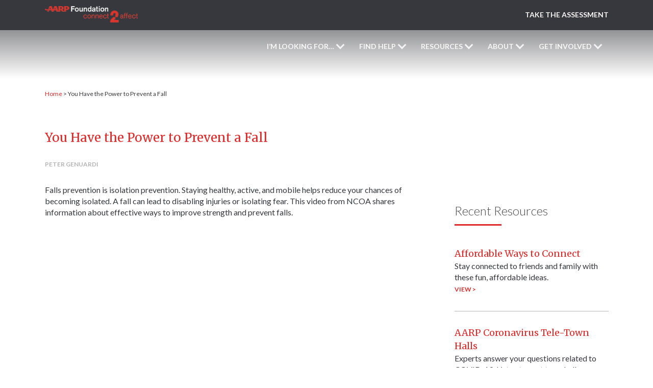

--- FILE ---
content_type: text/html; charset=UTF-8
request_url: https://connect2affect.org/resource/you-have-the-power-to-prevent-a-fall/
body_size: 25506
content:
<!DOCTYPE html>
<html lang="en-US" xmlns="http://www.w3.org/1999/xhtml">
	<head>
<!-- 
Start of global snippet: Please do not remove
Place this snippet between the <head> and </head> tags on every page of your site.
-->
<!-- Google tag (gtag.js) -->
<script async src=""https://www.googletagmanager.com/gtag/js?id=DC-4652332""></script>
<script>
  window.dataLayer = window.dataLayer || [];
  function gtag(){dataLayer.push(arguments);}
  gtag('js', new Date());

  gtag('config', 'DC-4652332');
</script>
<!-- End of global snippet: Please do not remove -->
		<meta name="viewport" content="width=device-width, initial-scale=1.0"/>
		<meta charset="UTF-8"/>
		<meta name="google-site-verification" content="R2i--gUIvXFj5gwfG_jmrsMn4zcHQpG_JOKNxENNIcQ" />
		<meta name="msvalidate.01" content="E9D70CE861903D24F6FBCC94C9D44801" />
		<meta name = "format-detection" content = "telephone=no">
    <meta name='robots' content='index, follow, max-image-preview:large, max-snippet:-1, max-video-preview:-1' />
	<style>img:is([sizes="auto" i], [sizes^="auto," i]) { contain-intrinsic-size: 3000px 1500px }</style>
	
	<!-- This site is optimized with the Yoast SEO plugin v26.6 - https://yoast.com/wordpress/plugins/seo/ -->
	<title>You Have the Power to Prevent a Fall &#8211; Connect2Affect</title>
	<link rel="canonical" href="https://connect2affect.org/resource/you-have-the-power-to-prevent-a-fall/" />
	<meta property="og:locale" content="en_US" />
	<meta property="og:type" content="article" />
	<meta property="og:title" content="You Have the Power to Prevent a Fall &#8211; Connect2Affect" />
	<meta property="og:description" content="Falls prevention is isolation prevention. Staying healthy, active, and mobile helps reduce your chances of becoming isolated. A fall can lead to disabling injuries or isolating fear. This video from NCOA shares information about effective ways to improve strength and prevent falls." />
	<meta property="og:url" content="https://connect2affect.org/resource/you-have-the-power-to-prevent-a-fall/" />
	<meta property="og:site_name" content="Connect2Affect" />
	<meta property="article:publisher" content="https://www.facebook.com/AARPFoundation" />
	<meta property="article:modified_time" content="2022-01-29T01:28:00+00:00" />
	<meta property="og:image" content="https://connect2affect.org/wp-content/uploads/2020/02/story-fall.jpg" />
	<meta property="og:image:width" content="420" />
	<meta property="og:image:height" content="236" />
	<meta property="og:image:type" content="image/jpeg" />
	<meta name="twitter:card" content="summary_large_image" />
	<meta name="twitter:site" content="@aarpfoundation" />
	<script type="application/ld+json" class="yoast-schema-graph">{"@context":"https://schema.org","@graph":[{"@type":"WebPage","@id":"https://connect2affect.org/resource/you-have-the-power-to-prevent-a-fall/","url":"https://connect2affect.org/resource/you-have-the-power-to-prevent-a-fall/","name":"You Have the Power to Prevent a Fall &#8211; Connect2Affect","isPartOf":{"@id":"https://connect2affect.org/#website"},"primaryImageOfPage":{"@id":"https://connect2affect.org/resource/you-have-the-power-to-prevent-a-fall/#primaryimage"},"image":{"@id":"https://connect2affect.org/resource/you-have-the-power-to-prevent-a-fall/#primaryimage"},"thumbnailUrl":"https://connect2affect.org/wp-content/uploads/2020/02/story-fall.jpg","datePublished":"2020-02-21T02:53:30+00:00","dateModified":"2022-01-29T01:28:00+00:00","breadcrumb":{"@id":"https://connect2affect.org/resource/you-have-the-power-to-prevent-a-fall/#breadcrumb"},"inLanguage":"en-US","potentialAction":[{"@type":"ReadAction","target":["https://connect2affect.org/resource/you-have-the-power-to-prevent-a-fall/"]}]},{"@type":"ImageObject","inLanguage":"en-US","@id":"https://connect2affect.org/resource/you-have-the-power-to-prevent-a-fall/#primaryimage","url":"https://connect2affect.org/wp-content/uploads/2020/02/story-fall.jpg","contentUrl":"https://connect2affect.org/wp-content/uploads/2020/02/story-fall.jpg","width":420,"height":236},{"@type":"BreadcrumbList","@id":"https://connect2affect.org/resource/you-have-the-power-to-prevent-a-fall/#breadcrumb","itemListElement":[{"@type":"ListItem","position":1,"name":"Home","item":"https://connect2affect.org/"},{"@type":"ListItem","position":2,"name":"You Have the Power to Prevent a Fall"}]},{"@type":"WebSite","@id":"https://connect2affect.org/#website","url":"https://connect2affect.org/","name":"Connect2Affect","description":"End Social Isolation Among Seniors","publisher":{"@id":"https://connect2affect.org/#organization"},"potentialAction":[{"@type":"SearchAction","target":{"@type":"EntryPoint","urlTemplate":"https://connect2affect.org/?s={search_term_string}"},"query-input":{"@type":"PropertyValueSpecification","valueRequired":true,"valueName":"search_term_string"}}],"inLanguage":"en-US"},{"@type":"Organization","@id":"https://connect2affect.org/#organization","name":"AARP Foundation","url":"https://connect2affect.org/","logo":{"@type":"ImageObject","inLanguage":"en-US","@id":"https://connect2affect.org/#/schema/logo/image/","url":"https://connect2affect.org/wp-content/uploads/2020/05/C2A-Alternate-2020-white-background.png","contentUrl":"https://connect2affect.org/wp-content/uploads/2020/05/C2A-Alternate-2020-white-background.png","width":411,"height":131,"caption":"AARP Foundation"},"image":{"@id":"https://connect2affect.org/#/schema/logo/image/"},"sameAs":["https://www.facebook.com/AARPFoundation","https://x.com/aarpfoundation","https://www.linkedin.com/company/aarpfoundation1/","https://www.youtube.com/channel/UCDQEntrmgLqok5nh4jaR9NA"]}]}</script>
	<!-- / Yoast SEO plugin. -->


<link rel='dns-prefetch' href='//cdnjs.cloudflare.com' />
<link rel='dns-prefetch' href='//a.omappapi.com' />
<link rel='dns-prefetch' href='//fonts.googleapis.com' />
<link rel="alternate" type="application/rss+xml" title="Connect2Affect &raquo; Feed" href="https://connect2affect.org/feed/" />
<link rel="alternate" type="application/rss+xml" title="Connect2Affect &raquo; Comments Feed" href="https://connect2affect.org/comments/feed/" />
<script>
window._wpemojiSettings = {"baseUrl":"https:\/\/s.w.org\/images\/core\/emoji\/16.0.1\/72x72\/","ext":".png","svgUrl":"https:\/\/s.w.org\/images\/core\/emoji\/16.0.1\/svg\/","svgExt":".svg","source":{"concatemoji":"https:\/\/connect2affect.org\/wp-includes\/js\/wp-emoji-release.min.js?ver=6.8.3"}};
/*! This file is auto-generated */
!function(s,n){var o,i,e;function c(e){try{var t={supportTests:e,timestamp:(new Date).valueOf()};sessionStorage.setItem(o,JSON.stringify(t))}catch(e){}}function p(e,t,n){e.clearRect(0,0,e.canvas.width,e.canvas.height),e.fillText(t,0,0);var t=new Uint32Array(e.getImageData(0,0,e.canvas.width,e.canvas.height).data),a=(e.clearRect(0,0,e.canvas.width,e.canvas.height),e.fillText(n,0,0),new Uint32Array(e.getImageData(0,0,e.canvas.width,e.canvas.height).data));return t.every(function(e,t){return e===a[t]})}function u(e,t){e.clearRect(0,0,e.canvas.width,e.canvas.height),e.fillText(t,0,0);for(var n=e.getImageData(16,16,1,1),a=0;a<n.data.length;a++)if(0!==n.data[a])return!1;return!0}function f(e,t,n,a){switch(t){case"flag":return n(e,"\ud83c\udff3\ufe0f\u200d\u26a7\ufe0f","\ud83c\udff3\ufe0f\u200b\u26a7\ufe0f")?!1:!n(e,"\ud83c\udde8\ud83c\uddf6","\ud83c\udde8\u200b\ud83c\uddf6")&&!n(e,"\ud83c\udff4\udb40\udc67\udb40\udc62\udb40\udc65\udb40\udc6e\udb40\udc67\udb40\udc7f","\ud83c\udff4\u200b\udb40\udc67\u200b\udb40\udc62\u200b\udb40\udc65\u200b\udb40\udc6e\u200b\udb40\udc67\u200b\udb40\udc7f");case"emoji":return!a(e,"\ud83e\udedf")}return!1}function g(e,t,n,a){var r="undefined"!=typeof WorkerGlobalScope&&self instanceof WorkerGlobalScope?new OffscreenCanvas(300,150):s.createElement("canvas"),o=r.getContext("2d",{willReadFrequently:!0}),i=(o.textBaseline="top",o.font="600 32px Arial",{});return e.forEach(function(e){i[e]=t(o,e,n,a)}),i}function t(e){var t=s.createElement("script");t.src=e,t.defer=!0,s.head.appendChild(t)}"undefined"!=typeof Promise&&(o="wpEmojiSettingsSupports",i=["flag","emoji"],n.supports={everything:!0,everythingExceptFlag:!0},e=new Promise(function(e){s.addEventListener("DOMContentLoaded",e,{once:!0})}),new Promise(function(t){var n=function(){try{var e=JSON.parse(sessionStorage.getItem(o));if("object"==typeof e&&"number"==typeof e.timestamp&&(new Date).valueOf()<e.timestamp+604800&&"object"==typeof e.supportTests)return e.supportTests}catch(e){}return null}();if(!n){if("undefined"!=typeof Worker&&"undefined"!=typeof OffscreenCanvas&&"undefined"!=typeof URL&&URL.createObjectURL&&"undefined"!=typeof Blob)try{var e="postMessage("+g.toString()+"("+[JSON.stringify(i),f.toString(),p.toString(),u.toString()].join(",")+"));",a=new Blob([e],{type:"text/javascript"}),r=new Worker(URL.createObjectURL(a),{name:"wpTestEmojiSupports"});return void(r.onmessage=function(e){c(n=e.data),r.terminate(),t(n)})}catch(e){}c(n=g(i,f,p,u))}t(n)}).then(function(e){for(var t in e)n.supports[t]=e[t],n.supports.everything=n.supports.everything&&n.supports[t],"flag"!==t&&(n.supports.everythingExceptFlag=n.supports.everythingExceptFlag&&n.supports[t]);n.supports.everythingExceptFlag=n.supports.everythingExceptFlag&&!n.supports.flag,n.DOMReady=!1,n.readyCallback=function(){n.DOMReady=!0}}).then(function(){return e}).then(function(){var e;n.supports.everything||(n.readyCallback(),(e=n.source||{}).concatemoji?t(e.concatemoji):e.wpemoji&&e.twemoji&&(t(e.twemoji),t(e.wpemoji)))}))}((window,document),window._wpemojiSettings);
</script>
<style id='wp-emoji-styles-inline-css'>

	img.wp-smiley, img.emoji {
		display: inline !important;
		border: none !important;
		box-shadow: none !important;
		height: 1em !important;
		width: 1em !important;
		margin: 0 0.07em !important;
		vertical-align: -0.1em !important;
		background: none !important;
		padding: 0 !important;
	}
</style>
<link rel='stylesheet' id='wp-block-library-css' href='https://connect2affect.org/wp-includes/css/dist/block-library/style.min.css?ver=6.8.3' media='all' />
<style id='classic-theme-styles-inline-css'>
/*! This file is auto-generated */
.wp-block-button__link{color:#fff;background-color:#32373c;border-radius:9999px;box-shadow:none;text-decoration:none;padding:calc(.667em + 2px) calc(1.333em + 2px);font-size:1.125em}.wp-block-file__button{background:#32373c;color:#fff;text-decoration:none}
</style>
<style id='safe-svg-svg-icon-style-inline-css'>
.safe-svg-cover{text-align:center}.safe-svg-cover .safe-svg-inside{display:inline-block;max-width:100%}.safe-svg-cover svg{fill:currentColor;height:100%;max-height:100%;max-width:100%;width:100%}

</style>
<style id='global-styles-inline-css'>
:root{--wp--preset--aspect-ratio--square: 1;--wp--preset--aspect-ratio--4-3: 4/3;--wp--preset--aspect-ratio--3-4: 3/4;--wp--preset--aspect-ratio--3-2: 3/2;--wp--preset--aspect-ratio--2-3: 2/3;--wp--preset--aspect-ratio--16-9: 16/9;--wp--preset--aspect-ratio--9-16: 9/16;--wp--preset--color--black: #000000;--wp--preset--color--cyan-bluish-gray: #abb8c3;--wp--preset--color--white: #ffffff;--wp--preset--color--pale-pink: #f78da7;--wp--preset--color--vivid-red: #cf2e2e;--wp--preset--color--luminous-vivid-orange: #ff6900;--wp--preset--color--luminous-vivid-amber: #fcb900;--wp--preset--color--light-green-cyan: #7bdcb5;--wp--preset--color--vivid-green-cyan: #00d084;--wp--preset--color--pale-cyan-blue: #8ed1fc;--wp--preset--color--vivid-cyan-blue: #0693e3;--wp--preset--color--vivid-purple: #9b51e0;--wp--preset--gradient--vivid-cyan-blue-to-vivid-purple: linear-gradient(135deg,rgba(6,147,227,1) 0%,rgb(155,81,224) 100%);--wp--preset--gradient--light-green-cyan-to-vivid-green-cyan: linear-gradient(135deg,rgb(122,220,180) 0%,rgb(0,208,130) 100%);--wp--preset--gradient--luminous-vivid-amber-to-luminous-vivid-orange: linear-gradient(135deg,rgba(252,185,0,1) 0%,rgba(255,105,0,1) 100%);--wp--preset--gradient--luminous-vivid-orange-to-vivid-red: linear-gradient(135deg,rgba(255,105,0,1) 0%,rgb(207,46,46) 100%);--wp--preset--gradient--very-light-gray-to-cyan-bluish-gray: linear-gradient(135deg,rgb(238,238,238) 0%,rgb(169,184,195) 100%);--wp--preset--gradient--cool-to-warm-spectrum: linear-gradient(135deg,rgb(74,234,220) 0%,rgb(151,120,209) 20%,rgb(207,42,186) 40%,rgb(238,44,130) 60%,rgb(251,105,98) 80%,rgb(254,248,76) 100%);--wp--preset--gradient--blush-light-purple: linear-gradient(135deg,rgb(255,206,236) 0%,rgb(152,150,240) 100%);--wp--preset--gradient--blush-bordeaux: linear-gradient(135deg,rgb(254,205,165) 0%,rgb(254,45,45) 50%,rgb(107,0,62) 100%);--wp--preset--gradient--luminous-dusk: linear-gradient(135deg,rgb(255,203,112) 0%,rgb(199,81,192) 50%,rgb(65,88,208) 100%);--wp--preset--gradient--pale-ocean: linear-gradient(135deg,rgb(255,245,203) 0%,rgb(182,227,212) 50%,rgb(51,167,181) 100%);--wp--preset--gradient--electric-grass: linear-gradient(135deg,rgb(202,248,128) 0%,rgb(113,206,126) 100%);--wp--preset--gradient--midnight: linear-gradient(135deg,rgb(2,3,129) 0%,rgb(40,116,252) 100%);--wp--preset--font-size--small: 13px;--wp--preset--font-size--medium: 20px;--wp--preset--font-size--large: 36px;--wp--preset--font-size--x-large: 42px;--wp--preset--spacing--20: 0.44rem;--wp--preset--spacing--30: 0.67rem;--wp--preset--spacing--40: 1rem;--wp--preset--spacing--50: 1.5rem;--wp--preset--spacing--60: 2.25rem;--wp--preset--spacing--70: 3.38rem;--wp--preset--spacing--80: 5.06rem;--wp--preset--shadow--natural: 6px 6px 9px rgba(0, 0, 0, 0.2);--wp--preset--shadow--deep: 12px 12px 50px rgba(0, 0, 0, 0.4);--wp--preset--shadow--sharp: 6px 6px 0px rgba(0, 0, 0, 0.2);--wp--preset--shadow--outlined: 6px 6px 0px -3px rgba(255, 255, 255, 1), 6px 6px rgba(0, 0, 0, 1);--wp--preset--shadow--crisp: 6px 6px 0px rgba(0, 0, 0, 1);}:where(.is-layout-flex){gap: 0.5em;}:where(.is-layout-grid){gap: 0.5em;}body .is-layout-flex{display: flex;}.is-layout-flex{flex-wrap: wrap;align-items: center;}.is-layout-flex > :is(*, div){margin: 0;}body .is-layout-grid{display: grid;}.is-layout-grid > :is(*, div){margin: 0;}:where(.wp-block-columns.is-layout-flex){gap: 2em;}:where(.wp-block-columns.is-layout-grid){gap: 2em;}:where(.wp-block-post-template.is-layout-flex){gap: 1.25em;}:where(.wp-block-post-template.is-layout-grid){gap: 1.25em;}.has-black-color{color: var(--wp--preset--color--black) !important;}.has-cyan-bluish-gray-color{color: var(--wp--preset--color--cyan-bluish-gray) !important;}.has-white-color{color: var(--wp--preset--color--white) !important;}.has-pale-pink-color{color: var(--wp--preset--color--pale-pink) !important;}.has-vivid-red-color{color: var(--wp--preset--color--vivid-red) !important;}.has-luminous-vivid-orange-color{color: var(--wp--preset--color--luminous-vivid-orange) !important;}.has-luminous-vivid-amber-color{color: var(--wp--preset--color--luminous-vivid-amber) !important;}.has-light-green-cyan-color{color: var(--wp--preset--color--light-green-cyan) !important;}.has-vivid-green-cyan-color{color: var(--wp--preset--color--vivid-green-cyan) !important;}.has-pale-cyan-blue-color{color: var(--wp--preset--color--pale-cyan-blue) !important;}.has-vivid-cyan-blue-color{color: var(--wp--preset--color--vivid-cyan-blue) !important;}.has-vivid-purple-color{color: var(--wp--preset--color--vivid-purple) !important;}.has-black-background-color{background-color: var(--wp--preset--color--black) !important;}.has-cyan-bluish-gray-background-color{background-color: var(--wp--preset--color--cyan-bluish-gray) !important;}.has-white-background-color{background-color: var(--wp--preset--color--white) !important;}.has-pale-pink-background-color{background-color: var(--wp--preset--color--pale-pink) !important;}.has-vivid-red-background-color{background-color: var(--wp--preset--color--vivid-red) !important;}.has-luminous-vivid-orange-background-color{background-color: var(--wp--preset--color--luminous-vivid-orange) !important;}.has-luminous-vivid-amber-background-color{background-color: var(--wp--preset--color--luminous-vivid-amber) !important;}.has-light-green-cyan-background-color{background-color: var(--wp--preset--color--light-green-cyan) !important;}.has-vivid-green-cyan-background-color{background-color: var(--wp--preset--color--vivid-green-cyan) !important;}.has-pale-cyan-blue-background-color{background-color: var(--wp--preset--color--pale-cyan-blue) !important;}.has-vivid-cyan-blue-background-color{background-color: var(--wp--preset--color--vivid-cyan-blue) !important;}.has-vivid-purple-background-color{background-color: var(--wp--preset--color--vivid-purple) !important;}.has-black-border-color{border-color: var(--wp--preset--color--black) !important;}.has-cyan-bluish-gray-border-color{border-color: var(--wp--preset--color--cyan-bluish-gray) !important;}.has-white-border-color{border-color: var(--wp--preset--color--white) !important;}.has-pale-pink-border-color{border-color: var(--wp--preset--color--pale-pink) !important;}.has-vivid-red-border-color{border-color: var(--wp--preset--color--vivid-red) !important;}.has-luminous-vivid-orange-border-color{border-color: var(--wp--preset--color--luminous-vivid-orange) !important;}.has-luminous-vivid-amber-border-color{border-color: var(--wp--preset--color--luminous-vivid-amber) !important;}.has-light-green-cyan-border-color{border-color: var(--wp--preset--color--light-green-cyan) !important;}.has-vivid-green-cyan-border-color{border-color: var(--wp--preset--color--vivid-green-cyan) !important;}.has-pale-cyan-blue-border-color{border-color: var(--wp--preset--color--pale-cyan-blue) !important;}.has-vivid-cyan-blue-border-color{border-color: var(--wp--preset--color--vivid-cyan-blue) !important;}.has-vivid-purple-border-color{border-color: var(--wp--preset--color--vivid-purple) !important;}.has-vivid-cyan-blue-to-vivid-purple-gradient-background{background: var(--wp--preset--gradient--vivid-cyan-blue-to-vivid-purple) !important;}.has-light-green-cyan-to-vivid-green-cyan-gradient-background{background: var(--wp--preset--gradient--light-green-cyan-to-vivid-green-cyan) !important;}.has-luminous-vivid-amber-to-luminous-vivid-orange-gradient-background{background: var(--wp--preset--gradient--luminous-vivid-amber-to-luminous-vivid-orange) !important;}.has-luminous-vivid-orange-to-vivid-red-gradient-background{background: var(--wp--preset--gradient--luminous-vivid-orange-to-vivid-red) !important;}.has-very-light-gray-to-cyan-bluish-gray-gradient-background{background: var(--wp--preset--gradient--very-light-gray-to-cyan-bluish-gray) !important;}.has-cool-to-warm-spectrum-gradient-background{background: var(--wp--preset--gradient--cool-to-warm-spectrum) !important;}.has-blush-light-purple-gradient-background{background: var(--wp--preset--gradient--blush-light-purple) !important;}.has-blush-bordeaux-gradient-background{background: var(--wp--preset--gradient--blush-bordeaux) !important;}.has-luminous-dusk-gradient-background{background: var(--wp--preset--gradient--luminous-dusk) !important;}.has-pale-ocean-gradient-background{background: var(--wp--preset--gradient--pale-ocean) !important;}.has-electric-grass-gradient-background{background: var(--wp--preset--gradient--electric-grass) !important;}.has-midnight-gradient-background{background: var(--wp--preset--gradient--midnight) !important;}.has-small-font-size{font-size: var(--wp--preset--font-size--small) !important;}.has-medium-font-size{font-size: var(--wp--preset--font-size--medium) !important;}.has-large-font-size{font-size: var(--wp--preset--font-size--large) !important;}.has-x-large-font-size{font-size: var(--wp--preset--font-size--x-large) !important;}
:where(.wp-block-post-template.is-layout-flex){gap: 1.25em;}:where(.wp-block-post-template.is-layout-grid){gap: 1.25em;}
:where(.wp-block-columns.is-layout-flex){gap: 2em;}:where(.wp-block-columns.is-layout-grid){gap: 2em;}
:root :where(.wp-block-pullquote){font-size: 1.5em;line-height: 1.6;}
</style>
<link rel='stylesheet' id='dashicons-css' href='https://connect2affect.org/wp-includes/css/dashicons.min.css?ver=6.8.3' media='all' />
<link rel='stylesheet' id='wpmm_fontawesome_css-css' href='https://connect2affect.org/wp-content/plugins/wp-megamenu/assets/font-awesome-4.7.0/css/font-awesome.min.css?ver=4.7.0' media='all' />
<link rel='stylesheet' id='wpmm_icofont_css-css' href='https://connect2affect.org/wp-content/plugins/wp-megamenu/assets/icofont/icofont.min.css?ver=1.0.1' media='all' />
<link rel='stylesheet' id='wpmm_css-css' href='https://connect2affect.org/wp-content/plugins/wp-megamenu/assets/css/wpmm.css?ver=1.4.2' media='all' />
<link rel='stylesheet' id='wp_megamenu_generated_css-css' href='https://connect2affect.org/wp-content/uploads/wp-megamenu/wp-megamenu.css?ver=1.4.2' media='all' />
<link rel='stylesheet' id='featuresbox_css-css' href='https://connect2affect.org/wp-content/plugins/wp-megamenu/addons/wpmm-featuresbox/wpmm-featuresbox.css?ver=1' media='all' />
<link rel='stylesheet' id='postgrid_css-css' href='https://connect2affect.org/wp-content/plugins/wp-megamenu/addons/wpmm-gridpost/wpmm-gridpost.css?ver=1' media='all' />
<link rel='stylesheet' id='fancybox-css-css' href='https://cdnjs.cloudflare.com/ajax/libs/fancybox/3.5.7/jquery.fancybox.min.css?ver=6.8.3' media='all' />
<link rel='stylesheet' id='animate-css-css' href='https://cdnjs.cloudflare.com/ajax/libs/animate.css/3.7.2/animate.min.css?ver=6.8.3' media='all' />
<link rel='stylesheet' id='base-style-css' href='https://connect2affect.org/wp-content/themes/connect2affectcom/style.css?ver=6.8.3' media='all' />
<link rel='stylesheet' id='base-theme-css' href='https://connect2affect.org/wp-content/themes/connect2affectcom/theme.css?ver=6.8.3' media='all' />
<link rel='stylesheet' id='poppins-css' href='//fonts.googleapis.com/css?family=Poppins%3A100%2C100italic%2C200%2C200italic%2C300%2C300italic%2Cregular%2Citalic%2C500%2C500italic%2C600%2C600italic%2C700%2C700italic%2C800%2C800italic%2C900%2C900italic&#038;ver=1.4.2' media='all' />
<link rel='stylesheet' id='oswald-css' href='//fonts.googleapis.com/css?family=Oswald%3A200%2C300%2Cregular%2C500%2C600%2C700&#038;ver=1.4.2' media='all' />
<script src="https://connect2affect.org/wp-includes/js/jquery/jquery.min.js?ver=3.7.1" id="jquery-core-js"></script>
<script src="https://connect2affect.org/wp-includes/js/jquery/jquery-migrate.min.js?ver=3.4.1" id="jquery-migrate-js"></script>
<script src="https://connect2affect.org/wp-content/plugins/handl-utm-grabber/js/js.cookie.js?ver=6.8.3" id="js.cookie-js"></script>
<script id="handl-utm-grabber-js-extra">
var handl_utm = [];
</script>
<script src="https://connect2affect.org/wp-content/plugins/handl-utm-grabber/js/handl-utm-grabber.js?ver=6.8.3" id="handl-utm-grabber-js"></script>
<script src="https://connect2affect.org/wp-content/plugins/wp-megamenu/addons/wpmm-featuresbox/wpmm-featuresbox.js?ver=1" id="featuresbox-style-js"></script>
<script id="postgrid-style-js-extra">
var postgrid_ajax_load = {"ajax_url":"https:\/\/connect2affect.org\/wp-admin\/admin-ajax.php","redirecturl":"https:\/\/connect2affect.org\/"};
</script>
<script src="https://connect2affect.org/wp-content/plugins/wp-megamenu/addons/wpmm-gridpost/wpmm-gridpost.js?ver=1" id="postgrid-style-js"></script>
<link rel="https://api.w.org/" href="https://connect2affect.org/wp-json/" /><link rel="alternate" title="JSON" type="application/json" href="https://connect2affect.org/wp-json/wp/v2/resource/2698" /><link rel="EditURI" type="application/rsd+xml" title="RSD" href="https://connect2affect.org/xmlrpc.php?rsd" />
<link rel='shortlink' href='https://connect2affect.org/?p=2698' />
<link rel="alternate" title="oEmbed (JSON)" type="application/json+oembed" href="https://connect2affect.org/wp-json/oembed/1.0/embed?url=https%3A%2F%2Fconnect2affect.org%2Fresource%2Fyou-have-the-power-to-prevent-a-fall%2F" />
<link rel="alternate" title="oEmbed (XML)" type="text/xml+oembed" href="https://connect2affect.org/wp-json/oembed/1.0/embed?url=https%3A%2F%2Fconnect2affect.org%2Fresource%2Fyou-have-the-power-to-prevent-a-fall%2F&#038;format=xml" />
<style>.wp-megamenu-wrap &gt; ul.wp-megamenu &gt; li.wpmm_mega_menu &gt; .wpmm-strees-row-container 
                        &gt; ul.wp-megamenu-sub-menu { width: 100% !important;}.wp-megamenu &gt; li.wp-megamenu-item-212.wpmm-item-fixed-width  &gt; ul.wp-megamenu-sub-menu { width: 100% !important;}.wpmm-nav-wrap ul.wp-megamenu&gt;li ul.wp-megamenu-sub-menu #wp-megamenu-item-212&gt;a { }.wpmm-nav-wrap .wp-megamenu&gt;li&gt;ul.wp-megamenu-sub-menu li#wp-megamenu-item-212&gt;a { }li#wp-megamenu-item-212&gt; ul ul ul&gt; li { width: 100%; display: inline-block;} li#wp-megamenu-item-212 a { }#wp-megamenu-item-212&gt; .wp-megamenu-sub-menu { }.wp-megamenu-wrap &gt; ul.wp-megamenu &gt; li.wpmm_mega_menu &gt; .wpmm-strees-row-container 
                        &gt; ul.wp-megamenu-sub-menu { width: 100% !important;}.wp-megamenu &gt; li.wp-megamenu-item-239.wpmm-item-fixed-width  &gt; ul.wp-megamenu-sub-menu { width: 100% !important;}.wpmm-nav-wrap ul.wp-megamenu&gt;li ul.wp-megamenu-sub-menu #wp-megamenu-item-239&gt;a { }.wpmm-nav-wrap .wp-megamenu&gt;li&gt;ul.wp-megamenu-sub-menu li#wp-megamenu-item-239&gt;a { }li#wp-megamenu-item-239&gt; ul ul ul&gt; li { width: 100%; display: inline-block;} li#wp-megamenu-item-239 a { }#wp-megamenu-item-239&gt; .wp-megamenu-sub-menu { }.wp-megamenu-wrap &gt; ul.wp-megamenu &gt; li.wpmm_mega_menu &gt; .wpmm-strees-row-container 
                        &gt; ul.wp-megamenu-sub-menu { width: 100% !important;}.wp-megamenu &gt; li.wp-megamenu-item-238.wpmm-item-fixed-width  &gt; ul.wp-megamenu-sub-menu { width: 100% !important;}.wpmm-nav-wrap ul.wp-megamenu&gt;li ul.wp-megamenu-sub-menu #wp-megamenu-item-238&gt;a { }.wpmm-nav-wrap .wp-megamenu&gt;li&gt;ul.wp-megamenu-sub-menu li#wp-megamenu-item-238&gt;a { }li#wp-megamenu-item-238&gt; ul ul ul&gt; li { width: 100%; display: inline-block;} li#wp-megamenu-item-238 a { }#wp-megamenu-item-238&gt; .wp-megamenu-sub-menu { }.wp-megamenu-wrap &gt; ul.wp-megamenu &gt; li.wpmm_mega_menu &gt; .wpmm-strees-row-container 
                        &gt; ul.wp-megamenu-sub-menu { width: 100% !important;}.wp-megamenu &gt; li.wp-megamenu-item-3466.wpmm-item-fixed-width  &gt; ul.wp-megamenu-sub-menu { width: 100% !important;}.wpmm-nav-wrap ul.wp-megamenu&gt;li ul.wp-megamenu-sub-menu #wp-megamenu-item-3466&gt;a { }.wpmm-nav-wrap .wp-megamenu&gt;li&gt;ul.wp-megamenu-sub-menu li#wp-megamenu-item-3466&gt;a { }li#wp-megamenu-item-3466&gt; ul ul ul&gt; li { width: 100%; display: inline-block;} li#wp-megamenu-item-3466 a { }#wp-megamenu-item-3466&gt; .wp-megamenu-sub-menu { }.wp-megamenu-wrap &gt; ul.wp-megamenu &gt; li.wpmm_mega_menu &gt; .wpmm-strees-row-container 
                        &gt; ul.wp-megamenu-sub-menu { width: 100% !important;}.wp-megamenu &gt; li.wp-megamenu-item-3572.wpmm-item-fixed-width  &gt; ul.wp-megamenu-sub-menu { width: 100% !important;}.wpmm-nav-wrap ul.wp-megamenu&gt;li ul.wp-megamenu-sub-menu #wp-megamenu-item-3572&gt;a { }.wpmm-nav-wrap .wp-megamenu&gt;li&gt;ul.wp-megamenu-sub-menu li#wp-megamenu-item-3572&gt;a { }li#wp-megamenu-item-3572&gt; ul ul ul&gt; li { width: 100%; display: inline-block;} li#wp-megamenu-item-3572 a { }#wp-megamenu-item-3572&gt; .wp-megamenu-sub-menu { }.wp-megamenu-wrap &gt; ul.wp-megamenu &gt; li.wpmm_mega_menu &gt; .wpmm-strees-row-container 
                        &gt; ul.wp-megamenu-sub-menu { width: 100% !important;}.wp-megamenu &gt; li.wp-megamenu-item-3576.wpmm-item-fixed-width  &gt; ul.wp-megamenu-sub-menu { width: 100% !important;}.wpmm-nav-wrap ul.wp-megamenu&gt;li ul.wp-megamenu-sub-menu #wp-megamenu-item-3576&gt;a { }.wpmm-nav-wrap .wp-megamenu&gt;li&gt;ul.wp-megamenu-sub-menu li#wp-megamenu-item-3576&gt;a { }li#wp-megamenu-item-3576&gt; ul ul ul&gt; li { width: 100%; display: inline-block;} li#wp-megamenu-item-3576 a { }#wp-megamenu-item-3576&gt; .wp-megamenu-sub-menu { }.wp-megamenu-wrap &gt; ul.wp-megamenu &gt; li.wpmm_mega_menu &gt; .wpmm-strees-row-container 
                        &gt; ul.wp-megamenu-sub-menu { width: 100% !important;}.wp-megamenu &gt; li.wp-megamenu-item-3581.wpmm-item-fixed-width  &gt; ul.wp-megamenu-sub-menu { width: 100% !important;}.wpmm-nav-wrap ul.wp-megamenu&gt;li ul.wp-megamenu-sub-menu #wp-megamenu-item-3581&gt;a { }.wpmm-nav-wrap .wp-megamenu&gt;li&gt;ul.wp-megamenu-sub-menu li#wp-megamenu-item-3581&gt;a { }li#wp-megamenu-item-3581&gt; ul ul ul&gt; li { width: 100%; display: inline-block;} li#wp-megamenu-item-3581 a { }#wp-megamenu-item-3581&gt; .wp-megamenu-sub-menu { }.wp-megamenu-wrap &gt; ul.wp-megamenu &gt; li.wpmm_mega_menu &gt; .wpmm-strees-row-container 
                        &gt; ul.wp-megamenu-sub-menu { width: 100% !important;}.wp-megamenu &gt; li.wp-megamenu-item-3606.wpmm-item-fixed-width  &gt; ul.wp-megamenu-sub-menu { width: 100% !important;}.wpmm-nav-wrap ul.wp-megamenu&gt;li ul.wp-megamenu-sub-menu #wp-megamenu-item-3606&gt;a { }.wpmm-nav-wrap .wp-megamenu&gt;li&gt;ul.wp-megamenu-sub-menu li#wp-megamenu-item-3606&gt;a { }li#wp-megamenu-item-3606&gt; ul ul ul&gt; li { width: 100%; display: inline-block;} li#wp-megamenu-item-3606 a { }#wp-megamenu-item-3606&gt; .wp-megamenu-sub-menu { }.wp-megamenu-wrap &gt; ul.wp-megamenu &gt; li.wpmm_mega_menu &gt; .wpmm-strees-row-container 
                        &gt; ul.wp-megamenu-sub-menu { width: 100% !important;}.wp-megamenu &gt; li.wp-megamenu-item-646.wpmm-item-fixed-width  &gt; ul.wp-megamenu-sub-menu { width: 100% !important;}.wpmm-nav-wrap ul.wp-megamenu&gt;li ul.wp-megamenu-sub-menu #wp-megamenu-item-646&gt;a { }.wpmm-nav-wrap .wp-megamenu&gt;li&gt;ul.wp-megamenu-sub-menu li#wp-megamenu-item-646&gt;a { }li#wp-megamenu-item-646&gt; ul ul ul&gt; li { width: 100%; display: inline-block;} li#wp-megamenu-item-646 a { }#wp-megamenu-item-646&gt; .wp-megamenu-sub-menu { }.wp-megamenu-wrap &gt; ul.wp-megamenu &gt; li.wpmm_mega_menu &gt; .wpmm-strees-row-container 
                        &gt; ul.wp-megamenu-sub-menu { width: 100% !important;}.wp-megamenu &gt; li.wp-megamenu-item-240.wpmm-item-fixed-width  &gt; ul.wp-megamenu-sub-menu { width: 100% !important;}.wpmm-nav-wrap ul.wp-megamenu&gt;li ul.wp-megamenu-sub-menu #wp-megamenu-item-240&gt;a { }.wpmm-nav-wrap .wp-megamenu&gt;li&gt;ul.wp-megamenu-sub-menu li#wp-megamenu-item-240&gt;a { }li#wp-megamenu-item-240&gt; ul ul ul&gt; li { width: 100%; display: inline-block;} li#wp-megamenu-item-240 a { }#wp-megamenu-item-240&gt; .wp-megamenu-sub-menu { }.wp-megamenu-wrap &gt; ul.wp-megamenu &gt; li.wpmm_mega_menu &gt; .wpmm-strees-row-container 
                        &gt; ul.wp-megamenu-sub-menu { width: 100% !important;}.wp-megamenu &gt; li.wp-megamenu-item-241.wpmm-item-fixed-width  &gt; ul.wp-megamenu-sub-menu { width: 100% !important;}.wpmm-nav-wrap ul.wp-megamenu&gt;li ul.wp-megamenu-sub-menu #wp-megamenu-item-241&gt;a { }.wpmm-nav-wrap .wp-megamenu&gt;li&gt;ul.wp-megamenu-sub-menu li#wp-megamenu-item-241&gt;a { }li#wp-megamenu-item-241&gt; ul ul ul&gt; li { width: 100%; display: inline-block;} li#wp-megamenu-item-241 a { }#wp-megamenu-item-241&gt; .wp-megamenu-sub-menu { }.wp-megamenu-wrap &gt; ul.wp-megamenu &gt; li.wpmm_mega_menu &gt; .wpmm-strees-row-container 
                        &gt; ul.wp-megamenu-sub-menu { width: 100% !important;}.wp-megamenu &gt; li.wp-megamenu-item-242.wpmm-item-fixed-width  &gt; ul.wp-megamenu-sub-menu { width: 100% !important;}.wpmm-nav-wrap ul.wp-megamenu&gt;li ul.wp-megamenu-sub-menu #wp-megamenu-item-242&gt;a { }.wpmm-nav-wrap .wp-megamenu&gt;li&gt;ul.wp-megamenu-sub-menu li#wp-megamenu-item-242&gt;a { }li#wp-megamenu-item-242&gt; ul ul ul&gt; li { width: 100%; display: inline-block;} li#wp-megamenu-item-242 a { }#wp-megamenu-item-242&gt; .wp-megamenu-sub-menu { }.wp-megamenu-wrap &gt; ul.wp-megamenu &gt; li.wpmm_mega_menu &gt; .wpmm-strees-row-container 
                        &gt; ul.wp-megamenu-sub-menu { width: 100% !important;}.wp-megamenu &gt; li.wp-megamenu-item-270.wpmm-item-fixed-width  &gt; ul.wp-megamenu-sub-menu { width: 100% !important;}.wpmm-nav-wrap ul.wp-megamenu&gt;li ul.wp-megamenu-sub-menu #wp-megamenu-item-270&gt;a { }.wpmm-nav-wrap .wp-megamenu&gt;li&gt;ul.wp-megamenu-sub-menu li#wp-megamenu-item-270&gt;a { }li#wp-megamenu-item-270&gt; ul ul ul&gt; li { width: 100%; display: inline-block;} li#wp-megamenu-item-270 a { }#wp-megamenu-item-270&gt; .wp-megamenu-sub-menu { }.wp-megamenu-wrap &gt; ul.wp-megamenu &gt; li.wpmm_mega_menu &gt; .wpmm-strees-row-container 
                        &gt; ul.wp-megamenu-sub-menu { width: 100% !important;}.wp-megamenu &gt; li.wp-megamenu-item-271.wpmm-item-fixed-width  &gt; ul.wp-megamenu-sub-menu { width: 100% !important;}.wpmm-nav-wrap ul.wp-megamenu&gt;li ul.wp-megamenu-sub-menu #wp-megamenu-item-271&gt;a { }.wpmm-nav-wrap .wp-megamenu&gt;li&gt;ul.wp-megamenu-sub-menu li#wp-megamenu-item-271&gt;a { }li#wp-megamenu-item-271&gt; ul ul ul&gt; li { width: 100%; display: inline-block;} li#wp-megamenu-item-271 a { }#wp-megamenu-item-271&gt; .wp-megamenu-sub-menu { }.wp-megamenu-wrap &gt; ul.wp-megamenu &gt; li.wpmm_mega_menu &gt; .wpmm-strees-row-container 
                        &gt; ul.wp-megamenu-sub-menu { width: 100% !important;}.wp-megamenu &gt; li.wp-megamenu-item-211.wpmm-item-fixed-width  &gt; ul.wp-megamenu-sub-menu { width: 100% !important;}.wpmm-nav-wrap ul.wp-megamenu&gt;li ul.wp-megamenu-sub-menu #wp-megamenu-item-211&gt;a { }.wpmm-nav-wrap .wp-megamenu&gt;li&gt;ul.wp-megamenu-sub-menu li#wp-megamenu-item-211&gt;a { }li#wp-megamenu-item-211&gt; ul ul ul&gt; li { width: 100%; display: inline-block;} li#wp-megamenu-item-211 a { }#wp-megamenu-item-211&gt; .wp-megamenu-sub-menu { }.wp-megamenu-wrap &gt; ul.wp-megamenu &gt; li.wpmm_mega_menu &gt; .wpmm-strees-row-container 
                        &gt; ul.wp-megamenu-sub-menu { width: 100% !important;}.wp-megamenu &gt; li.wp-megamenu-item-210.wpmm-item-fixed-width  &gt; ul.wp-megamenu-sub-menu { width: 100% !important;}.wpmm-nav-wrap ul.wp-megamenu&gt;li ul.wp-megamenu-sub-menu #wp-megamenu-item-210&gt;a { }.wpmm-nav-wrap .wp-megamenu&gt;li&gt;ul.wp-megamenu-sub-menu li#wp-megamenu-item-210&gt;a { }li#wp-megamenu-item-210&gt; ul ul ul&gt; li { width: 100%; display: inline-block;} li#wp-megamenu-item-210 a { }#wp-megamenu-item-210&gt; .wp-megamenu-sub-menu { }.wp-megamenu-wrap &gt; ul.wp-megamenu &gt; li.wpmm_mega_menu &gt; .wpmm-strees-row-container 
                        &gt; ul.wp-megamenu-sub-menu { width: 100% !important;}.wp-megamenu &gt; li.wp-megamenu-item-11536.wpmm-item-fixed-width  &gt; ul.wp-megamenu-sub-menu { width: 100% !important;}.wpmm-nav-wrap ul.wp-megamenu&gt;li ul.wp-megamenu-sub-menu #wp-megamenu-item-11536&gt;a { }.wpmm-nav-wrap .wp-megamenu&gt;li&gt;ul.wp-megamenu-sub-menu li#wp-megamenu-item-11536&gt;a { }li#wp-megamenu-item-11536&gt; ul ul ul&gt; li { width: 100%; display: inline-block;} li#wp-megamenu-item-11536 a { }#wp-megamenu-item-11536&gt; .wp-megamenu-sub-menu { }.wp-megamenu-wrap &gt; ul.wp-megamenu &gt; li.wpmm_mega_menu &gt; .wpmm-strees-row-container 
                        &gt; ul.wp-megamenu-sub-menu { width: 100% !important;}.wp-megamenu &gt; li.wp-megamenu-item-645.wpmm-item-fixed-width  &gt; ul.wp-megamenu-sub-menu { width: 100% !important;}.wpmm-nav-wrap ul.wp-megamenu&gt;li ul.wp-megamenu-sub-menu #wp-megamenu-item-645&gt;a { }.wpmm-nav-wrap .wp-megamenu&gt;li&gt;ul.wp-megamenu-sub-menu li#wp-megamenu-item-645&gt;a { }li#wp-megamenu-item-645&gt; ul ul ul&gt; li { width: 100%; display: inline-block;} li#wp-megamenu-item-645 a { }#wp-megamenu-item-645&gt; .wp-megamenu-sub-menu { }.wp-megamenu-wrap &gt; ul.wp-megamenu &gt; li.wpmm_mega_menu &gt; .wpmm-strees-row-container 
                        &gt; ul.wp-megamenu-sub-menu { width: 100% !important;}.wp-megamenu &gt; li.wp-megamenu-item-647.wpmm-item-fixed-width  &gt; ul.wp-megamenu-sub-menu { width: 100% !important;}.wpmm-nav-wrap ul.wp-megamenu&gt;li ul.wp-megamenu-sub-menu #wp-megamenu-item-647&gt;a { }.wpmm-nav-wrap .wp-megamenu&gt;li&gt;ul.wp-megamenu-sub-menu li#wp-megamenu-item-647&gt;a { }li#wp-megamenu-item-647&gt; ul ul ul&gt; li { width: 100%; display: inline-block;} li#wp-megamenu-item-647 a { }#wp-megamenu-item-647&gt; .wp-megamenu-sub-menu { }.wp-megamenu-wrap &gt; ul.wp-megamenu &gt; li.wpmm_mega_menu &gt; .wpmm-strees-row-container 
                        &gt; ul.wp-megamenu-sub-menu { width: 100% !important;}.wp-megamenu &gt; li.wp-megamenu-item-648.wpmm-item-fixed-width  &gt; ul.wp-megamenu-sub-menu { width: 100% !important;}.wpmm-nav-wrap ul.wp-megamenu&gt;li ul.wp-megamenu-sub-menu #wp-megamenu-item-648&gt;a { }.wpmm-nav-wrap .wp-megamenu&gt;li&gt;ul.wp-megamenu-sub-menu li#wp-megamenu-item-648&gt;a { }li#wp-megamenu-item-648&gt; ul ul ul&gt; li { width: 100%; display: inline-block;} li#wp-megamenu-item-648 a { }#wp-megamenu-item-648&gt; .wp-megamenu-sub-menu { }.wp-megamenu-wrap &gt; ul.wp-megamenu &gt; li.wpmm_mega_menu &gt; .wpmm-strees-row-container 
                        &gt; ul.wp-megamenu-sub-menu { width: 100% !important;}.wp-megamenu &gt; li.wp-megamenu-item-863.wpmm-item-fixed-width  &gt; ul.wp-megamenu-sub-menu { width: 100% !important;}.wpmm-nav-wrap ul.wp-megamenu&gt;li ul.wp-megamenu-sub-menu #wp-megamenu-item-863&gt;a { }.wpmm-nav-wrap .wp-megamenu&gt;li&gt;ul.wp-megamenu-sub-menu li#wp-megamenu-item-863&gt;a { }li#wp-megamenu-item-863&gt; ul ul ul&gt; li { width: 100%; display: inline-block;} li#wp-megamenu-item-863 a { }#wp-megamenu-item-863&gt; .wp-megamenu-sub-menu { }.wp-megamenu-wrap &gt; ul.wp-megamenu &gt; li.wpmm_mega_menu &gt; .wpmm-strees-row-container 
                        &gt; ul.wp-megamenu-sub-menu { width: 100% !important;}.wp-megamenu &gt; li.wp-megamenu-item-13627.wpmm-item-fixed-width  &gt; ul.wp-megamenu-sub-menu { width: 100% !important;}.wpmm-nav-wrap ul.wp-megamenu&gt;li ul.wp-megamenu-sub-menu #wp-megamenu-item-13627&gt;a { }.wpmm-nav-wrap .wp-megamenu&gt;li&gt;ul.wp-megamenu-sub-menu li#wp-megamenu-item-13627&gt;a { }li#wp-megamenu-item-13627&gt; ul ul ul&gt; li { width: 100%; display: inline-block;} li#wp-megamenu-item-13627 a { }#wp-megamenu-item-13627&gt; .wp-megamenu-sub-menu { }.wp-megamenu-wrap &gt; ul.wp-megamenu &gt; li.wpmm_mega_menu &gt; .wpmm-strees-row-container 
                        &gt; ul.wp-megamenu-sub-menu { width: 100% !important;}.wp-megamenu &gt; li.wp-megamenu-item-13628.wpmm-item-fixed-width  &gt; ul.wp-megamenu-sub-menu { width: 100% !important;}.wpmm-nav-wrap ul.wp-megamenu&gt;li ul.wp-megamenu-sub-menu #wp-megamenu-item-13628&gt;a { }.wpmm-nav-wrap .wp-megamenu&gt;li&gt;ul.wp-megamenu-sub-menu li#wp-megamenu-item-13628&gt;a { }li#wp-megamenu-item-13628&gt; ul ul ul&gt; li { width: 100%; display: inline-block;} li#wp-megamenu-item-13628 a { }#wp-megamenu-item-13628&gt; .wp-megamenu-sub-menu { }</style><style></style>		<style id="wp-custom-css">
			/* homepage button */
.new-home-hero div.container a{
	font-size: 24px;
}
/* -- end -- */
/* footer img removal */
.footer-middle-block{
	display: none;
}
/* end footer img */
/* audio colors fix */
.mejs-time-current{
	background: #bf3b39 !important;
}
/* end audio colors fix */
.c2a-color-button-helper{
	margin-bottom: 40px;
	border-radius: 20px;
}
.c2a-button-font-size-help p{
	font-size: 20px;
}
.c2a-line-height-helper h4{
	line-height: 1.42857em;
}
.c2a-increase-font-size p{
	font-size: 20px;
}
.c2a-inc-font{
	font-size: 20px;
}
.c2a-oppo-text-block{
	padding-bottom: 40px;
}
.c2a-pom-text-block{
	padding-bottom: 40px;
}
.c2a-c2fcb-text-block{
	padding-bottom: 40px;
}
.c2a-home-page-LR-block{
	padding-bottom: 40px;
	padding-top: 40px;
}
#field_3_2 div.ginput_container{
	width: calc(50% - 0px);
}
a{
	color: #dc2b2a;
}
#wp-megamenu-item-3581 > ul > li > ul > li:nth-child(6){
	display:none;
}

#field_14_7 > div{ 
	width: 50%;
	display: inline-block;
	padding-bottom: 1%;
}

#field_14_10 > div{ 
	width: 50%;
	padding-bottom: 1%;
}

#field_14_10{
	text-align: -webkit-center;
	text-align: -moz-center;
}

@media (max-width: 767px){
	.wp-megamenu-item-212 div.textwidget div.li-with-img img{
		display: none;
	}
	.wp-megamenu-item-3572 div.textwidget div.li-with-img img{
		display: none;
	}
	.wp-megamenu-item-3576 div.textwidget div.li-with-img img{
		display: none;
	}
	.wp-megamenu-item-3581 div.textwidget div.li-with-img img{
		display: none;
	}
	.wp-megamenu-item-3606 div.textwidget div.li-with-img img{
		display: none;
	}
	#wp-megamenu-item-3504 a{
		word-break: normal;
	}
}

.chatbot-column-gif{
		width: 100%;
    max-width: 1135px;
    margin: 0 auto;
}

.chatbot-column{
	display: block;
	margin: 0 auto;
	text-align: center;
}

.chatbot-button-column{
	display:block;
	margin:auto;
}

.chatbot-button-column div{
	float:right;
}
.chatbot-button-column div.module-button p{
	padding-left: 10%;
	padding-right: 10%;
}

#main div.page-default-holder{
	padding-bottom: 0%;
}

#main div.content div.module-text-block-holder{
	padding-bottom: 3%;
}

.contact-us-form-bottom{
	padding-top: 2%;
	padding-bottom: 2%;
}
.contact-us-form-bottom div.wp-block-group__inner-container{
	max-width: 1135px;
	margin: 0 auto;
	padding-left: 35px;
	padding-right: 35px;
}
.media-resource-top {
	padding-top: 2%;
	padding-bottom: 2%;
	padding-right: 10%;
	padding-left: 10%
}
.media-resource-top div.wp-block-column div.module-button{
  background-color: white;
}

.media-resource-bottom {
	padding-top: 2%;
	padding-bottom: 2%;
	padding-right: 10%;
	padding-left: 10%
}
.media-resource-bottom div.wp-block-column div.module-button{
  background-color: white;
}

.in-the-news-tiles div.container div.tiles-holder div.tile-item div.thumbnail-holder a img{
	width: 100px;
}

.in-the-news-tiles div.container div.tiles-holder div.tile-item div.content-holder h4{
	text-align: center;
}

.in-the-news-tiles div.container div.tiles-holder div.tile-item div.content-holder p{
	text-align: center;
}


.in-the-news-tiles div.container div.tiles-holder div.tile-item:nth-child(5n) div.thumbnail-holder a img{
	width: 194px;
}

.in-the-news-tiles{
	padding-top: 1%;
}

.in-the-news-media-tile{
	padding-bottom: 50px !important;
}

.chatbot-homepage div.container h1{
	text-align: left;
}

.chatbot-textblock-2 div.container h2.with-line{
	max-width: 100%;
}

#gform_wrapper_17{
	max-width: 1135px;
	padding-left: 35px;
	padding-right: 35px;
	margin-top: 0px !important;
	margin-bottom: 0px !important;
	margin-left: auto !important;
	margin-right: auto !important;
	width: 100%;
	display: block;
}
#gform_10 div.gform_body{
	max-width: 1135px;
}
#gform_wrapper_10{
padding-bottom: 2%;
}
#gform_wrapper_10 div.gform_heading h3.gform_title{
	font-size: 36px;
  font-weight: 300;
}
#gform_17 div.gform_heading span.gform_description {
	font-weight: bold;
	font-size: 36px;
}

@media (max-width: 575px){
	#gform_17 div.gform_heading span.gform_description {
	font-weight: bold;
	font-size: 24px;
}
}

.chatbot-homepage{
	height: 500px;
}

#field_14_7 label.gfield_label{
	width:100%;
}

@media only screen and (max-width: 641px){
	#gform_next_button_14_5{
		margin-bottom: 8px !important;
	}
	#gform_next_button_14_6{
		margin-bottom: 8px !important;
	}
	#gform_next_button_14_8{
		margin-bottom: 8px !important;
	}
}

/* /email-signup/ field width */
@media(max-width: 500px){
	#gform_fields_12 li div.ginput_container{
	padding-right: 0px !important;
}
}
#gform_fields_12 li div.ginput_container{
	padding-right: 20px;
}
#gform_fields_12 li.gform_hidden{
}
#field_12_10:before{
	display: none;
}
#field_12_2:before{
	display: none;
}
#gform_wrapper_12 form#gform_12 div.gform_body{
	margin-bottom: -80px;
}
.page-id-3287 div.page-holder div#wrapper main#main div.form-template-holder div.container div.left-col{
	padding-top: 0px;
}
/* Contact Us page form*/

@media (max-width: 787px){
	.contact-us-form div.gform_body{
		padding-left: 5%;
		padding-right: 5%;
	}
	.contact-us-form div.gform_footer{
		padding-left: 5% !important;
		padding-right: 5% !important;
	}
}

/* Assessment Answers Static Page */
.voice-answers-text div.container h2{
	max-width: 48%;
	background-color: #313131;
	padding: 20px;
	border-radius: 10px;
	margin-bottom: 40px;
	font-size: 30px;
	line-height: 35px;
	animation: none;
}

.voice-answers-text div.container  div{
	max-width: 48%;
	font-size: 20px;
	padding: 40px;
	animation: none;
	border-radius: 20px;
}

.color-two-box{
	background-color: lightgray !important;
}

.assses-subheader{
	padding-bottom: 20px;
}

.assess-header{
	padding-top: 20px;
}

.hyper-iso-links{
	max-width: 100% !important;
	padding: 0px !important;
}

@media (min-width: 767px) and (max-width: 1023px){
	.voice-answers-text div.container  div{
		max-width: 80%;
	}
	.voice-answers-text div.container h2{
		max-width: 80%;
	}
}

@media (max-width: 767px){
	.voice-answers-text div.container  div{
		max-width: 100%;
	}
	.voice-answers-text div.container h2{
		max-width: 100%;
	}
}

.color-two-box div.container h2.with-line::after{
	display:none;
}

.color-one-box div.container h2.with-line::after{
	display:none;
}

/* resources page column fix */

.page-id-375 div.page-holder div#wrapper main#main div.content div.container div.resources-lists-holder div.resources-list-holder div.view-list div.resource-item div.content-holder div.title-holder{
	max-width: 350px;
}
.page-id-375 div.page-holder div#wrapper main#main div.content div.container div.resources-lists-holder div.resources-list-holder div.view-list div.resource-item div.thumbnail-holder{overflow:auto;}

/* page-id-8189 covid res */
.page-id-8189 div.page-holder div#wrapper main#main div.content div.container div.resources-lists-holder div.resources-list-holder div.view-list div.resource-item div.content-holder div.title-holder{
	max-width: 350px;
}

.page-id-8189 div.page-holder div#wrapper main#main div.content div.container div.resources-lists-holder div.resources-list-holder div.view-list div.resource-item div.content-holder div.title-holder{
	max-width: 350px;
}

/* post id 5108 */
.postid-5108 div.page-holder footer#footer div.footer-middle-block div.container{
	display: none;
}

/* post id 8189 */
.page-id-8189 div.page-holder footer#footer div.footer-middle-block div.container{
	display: none;
}

/* coronavirus resource tweak */

.page-id-8189 div.page-holder div#wrapper main#main div.content div.container div.resources-lists-holder div.resources-list-holder div.view-list div.resource-item div.thumbnail-holder{
	max-height: fit-content;
}

/* Assessment CSS tweaks */
.recommendation ul.resource-links{
	padding-top: 20px;
	font-size: 20px;
}

.assessment-template-default p{
	font-size: 20px;
}	

.result-question{
	font-size: 20px !important;
}

.assessment-template-default div.page-holder div#wrapper main#main div#content div.assessment-section
div.answers-main-wrap div.answers-info-wrap div.answers-top-block-wrap div.container div.answer-top-block div.tabscontent-holder div.tab-content
div.list-holder ul{
	font-size: 20px;
}


/*COVID information page */
.covid-landing-tiles{
	padding-top: 20px;
	padding-bottom: 20px !important;
}

.covid-landing-hero div.container div.sub-headline-text-holder p{
	font-size: 23px;
	line-height: 30px;
}

.uhf-logo{
	padding-top: 40px;
	font-size: 20px;
}
@media(min-width: 768px){
.uhf-logo div.container p{
	padding-left: 175px;
	padding-right: 175px;
}
}
.page-id-9441 div.page-holder footer#footer div.footer-middle-block{
	padding-bottom: 0px !important;
	padding-top: 0px !important;
}
.page-id-9441 div.page-holder footer#footer div.footer-middle-block div.container{
	display: none;
}
.c2a-corna-info-block{
	padding-top: 20px;
	padding-bottom: 20px;
}
/* homepage tweak css */

.home-recent-research{
	padding-top: 20px;
}

@media (min-width: 501px){
	.new-home-hero div.container h1{
	width: 55%;
 }
	.new-home-hero div.container div.sub-headline-text-holder h2{
		width: 40%;
	}
}
@media (min-width: 912px){
	.new-home-hero div.container h1{
		padding-top: 60px;
	}
}
@media (min-width: 768px) and (max-width: 911px){
	.new-home-hero div.container h1{
		padding-top: 30px;
		line-height: 80px !important;
		font-size: 80px !important;
	}
	.new-home-hero div.container div.sub-headline-text-holder h2{
		font-size: 27px !important;
	}
}
@media (min-width: 515px) and (max-width: 767px){
	.new-home-hero div.container h1{
		line-height: 70px !important;
		font-size: 70px !important;
		width: 60%;
		padding-top: 30px;
	}
	.new-home-hero div.container div.sub-headline-text-holder h2{
		width: 50%;
		font-size: 27px !important;
	}
}
@media (min-width: 575px) and (max-width: 860px){
	.new-home-hero div.parallax-holder
	img{
		left: 20%;
		top: 65%;
	}
}
@media(max-width: 575px){
	.new-home-hero div.parallax-holder img{
		content: url('https://connect2affect.org/wp-content/uploads/2021/04/C2A_Test4_Hands_v3.jpeg');
	}
	.new-home-hero div.parallax-holder
	img{
		left: 54%;
		top: 56%;
		min-height: unset;
	}
}
/* for practitioners landing page */
.page-id-1855 p{
	font-size: 18px !important;
}

.prac-media-box{
	padding-top: 40px;
	padding-bottom: 40px;
}
.prac-media-box div.container h2{
	max-width: 100%;
}

.prac-news-tiles{
	padding-top: 20px;
	padding-bottom: 40px !important;
}

/* social check in page */
.social-alexa-img{
	padding-bottom: 0px !important;
	padding-top: 40px;
	overflow: auto;
}
.social-alexa-img div.container h2.with-line{
	margin-bottom: 20px;
	max-width: 100%;
}

@media (min-width: 768px){
.social-alexa-img div.container p{
	column-count: 2;
	padding-top: 20px;
	}
}
.social-info-mod{
	padding-top: 40px !important;
}
.social-check-head-text{
	margin-bottom: 0px !important;
	padding-bottom: 0px !important;
}
.social-check-head-text div.container h2{
	margin-bottom: 40px;
	max-width: 768px;
}

.launch-social-check-in{
	padding-top: 40px;
}
.c2a-the-citation{
	text-align: center;
	text-transform: uppercase;
}
.c2a-quote-group-block{
	padding-top: 80px;
	padding-bottom: 40px;
}
.c2a-quote-group-block div.wp-block-group__inner-container{
	max-width: 1150px;
	margin: 0 auto;
	padding: 40px;
}
.c2a-the-quote::before{
	right: calc(100% + 60px);
	content: '\201C';
	top: calc(50% + 88px);
  line-height: 88px;
  font-size: 150px;
	font-family: 'Merriweather';
	padding-right: 10px;
	color: #dc2b2a;
}
.c2a-the-quote::after{
	content: '\201D';
  line-height: 88px;
  font-size: 150px;
	font-family: 'Merriweather';
	padding-left: 20px;
	color: #dc2b2a;
}
.c2a-the-quote{
	display: flex;
	text-align: center;
}
.c2a-the-quote p{
	font-size: 30px !important;
}
.c2a-the-citation{
	padding-top: 40px;
	font-size: 18px;
	font-weight: 400;
}
@media (max-width: 639px){
	.c2a-the-quote::before{
		display: none
	}
	.c2a-the-quote::after{
		display: none
	}
	.c2a-the-quote p{
		font-size: 20px !important;
	}
	.c2a-the-citation{
		font-size: 16px;
	}
	.c2a-quote-group-block{
		padding-bottom: 0px;
		padding-top: 0px;
	}
}
/* -- end -- */
@media (min-width: 768px){
	.button-voice-container{
		column-count: 2;
	}
}
@media (max-width: 1024px){
	.module-statistics-boxes-holder{
		align-items: center !important;
		-webkit-box-orient: vertical;
    -webkit-box-direction: normal;
    -ms-flex-direction: column;
    flex-direction: column;
    -webkit-box-align: start;
	}
}
@media (min-width: 1025px){
	.tech-tips-right div.container div.text-block{
		padding: 60px 60px 20px 60px
	}
	.tech-tips-left div.container div.text-block{
		padding: 60px 60px 20px 60px
	}
}
.stat-walk-thru{
	padding-top: 40px;
}
.stat-walk-thru div.module-statistics-boxes-holder a.icon-container-item div.description-holder{
	padding-top: 20px;
	padding-bottom: 20px;
}
.stat-walk-thru div.module-statistics-boxes-holder a.icon-container-item{
	margin: 0 auto !important;
}
.stat-walk-thru div.module-statistics-boxes-holder a.icon-container-item div.image-holder{
	margin-right: 25px !important;
}
.page-id-9987 p{
	font-size: 20px;
}
.social-check-head-text div.container h2.with-line{
	
}
.page-id-9987 div.page-holder footer#footer div.container-wide div.navigation-holder p{
	font-size: 10px;
  font-weight: 700;
}

.social-check-head-text div.container h2.with-line{
	font-weight: 600;
	font-size: 40px;
}
.social-check-head-text{
	margin-bottom: 20px;
}

@media (max-width: 767px){
	.page-id-9987 div.page-holder div#wrapper main#main div.module-hero-small div.parallax-holder img{
		top: 56%;
		left: -30%;
	}
	.stat-walk-thru div.module-color-theme-light div.icon-container-item{
		margin-right: 0px;
	}
	.dual-img-dif-size{
		padding-top: 20px;
		height: auto;
	}
}

@media (min-width:768px){
	.social-alexa-img div.container p a:first-child{
		float: left;
	}
	.dual-img-dif-size{
		overflow: auto;
    padding-top: 20px;
	}

  .left-img-here{
	  width: 50%;
    float: left;
	}

  .right-img-here{
		width: 50%;
    float: left;
	}
}

/* chatbot-signup mobile tweaks */
@media (max-width: 768px){
	.chatbot-homepage div.parallax-holder img{
	left: 0%;
	}
}
@media (max-width: 575px){
	.chatbot-homepage div.parallax-holder img{
		top: 46%;
		left: -69%;
	}
}

/* portal-user-guide */
.guide-LR-text{
	padding-bottom: 0px;
}

.guide-LR-boxes{
	padding-top: 40px;
}

.lr-boxes-box {
	padding-bottom: 20px
}
.lr-boxes-box div.photo-holder{
	max-height: unset;
}

/* Meal Pack FAQ */
.accordions {
    width: 60%;
    margin: 60px auto;
}
@media (max-width: 768px){
	.accordions{
		width: 80%;
	}
}

.accordion-item {
    background-color: #f9f9f9;
    margin-bottom: 20px;
    border: 1px solid #ddd;
    border-radius: 5px;
}

.accordion-item .accordion-title {
    cursor: pointer;
    padding: 20px;
    transition: all 0.4s;
    border-radius: 5px 5px 0 0;
}

.accordion-item .accordion-title.active-title {
    background-color: #04b8d8;
    color: #fff;
}

.accordion-item .accordion-title h2 {
    margin: 0;
    font-size: 18px;
    display: flex;
    justify-content: space-between;
}


.accordion-item .accordion-content {
    display: none;
    line-height: 1.7;
    padding: 20px;
    background-color: #f9f9f9;
    border-radius: 0 0 5px 5px;
}

.accordion-item .accordion-content.active {
    display: block;
}

.accordion-item .accordion-content p {
    margin: 0;
}

/* meal-pack-challenge */
.mpc-button-to-anch{
	text-align: center;
	padding-bottom: 20px;
	padding-top: 60px;		
}
.mpc-button-two{
	padding-top:20px;
}
.mpc-primary-button{
	padding-top: 40px;
}
.meal-pack-text{
	padding-top: 40px;
	font-size: 20px;
	line-height: inherit;
	overflow: hidden;
}
.mpc-double-button{
	display: none;
}

.img-with-link-container-mpc{
	position: relative;
  text-align: center;
	padding-top: 40px;
}

.img-with-link-container-mpc img{
	border-radius: 40px
}
.img-with-link-mpc{
	position: absolute;
  top: 50%;
  left: 50%;
  transform: translate(-50%, -50%);
	color: white;
}
.meal-pack-text-block{
	padding-left: 0px !important;
	padding-right: 0px !important;
}
.meal-pack-text div.container h2.with-line{
	max-width: 900px;
}
.meal-pack-icons div.container div.text-block{
	margin-bottom: 40px;
}

@media (min-width: 768px){
	.meal-pack-hero{
	height: 450px;
	}
	.img-with-link-mpc{
		font-size: 26px;
	}
	.meal-pack-text{
		padding-bottom: 20px !important;
	}
.meal-pack-text-block div.row{
	column-count: 2;
	}
.mp-image{
	width: 75%;
	}
.mp-text{
	padding-right: 75px;
	}
	.mpc-donate-now-button{
		margin-right: 20%;
	}
	.mpc-order-box-button{
		margin-left: 20%;
	}
}
@media (min-width: 1025px){
	.mpc-donate-now-button{
		margin-right: 40%;
	}
	.mpc-order-box-button{
		margin-left: 40%;
	}
}
@media (max-width: 768px){
	.mp-image{
		padding-top: 40px;
	}
	.mpc-steps-list-box ul.steps-list{
		padding-left: 0px;
	}
	.mpc-steps-list-box ul.steps-list li{
		display: block !important;
		padding: 0px !important;
	}
	.mpc-steps-list-box ul.steps-list li h4 {
		width: 100% !important;
	}
	.mpc-steps-list-box ul.steps-list li div.info{
		width: 100% !important;
	}
	.meal-pack-form-group{
		padding-bottom: 20px !important;
	}
}
@media (max-width: 1024px){
	#gform_wrapper_19{
		padding-left: 40px;
		padding-right: 20px;
	}
	#gform_wrapper_19 form#gform_19 div.gform_footer{
		width: 90% !important;
	}
	.mpc-tri-col{
		padding-left: 40px;
		padding-right: 40px;
	}
}
.progress-bar-mp-block{
	padding-top: 40px;
	display: none;
}
.progress-bar-mp-block{
	padding-bottom: 40px !important;
}
.mpc-about-meal p img{
	padding-top: 20px;
}
.mpc-reach-goal-text-box{
	padding-top: 40px !important;
	padding-bottom: 40px !important;
}
.mpc-double-button{
	padding-top: 40px !important;
	padding-bottom: 40px !important;
}
.mpc-tri-col{
	padding-top: 20px !important;
	padding-bottom: 20px !important;
	max-width: 1135px;
	margin: 0 auto;
	padding-left: 40px;
	padding-right: 40px;
}
.meal-pack-form-group{
	padding-top: 40px;
	padding-bottom: 40px;
	margin: 0 auto;
}
#gform_wrapper_19{
	max-width: 1135px;
	margin: 0 auto !important;
}
#gform_fields_19 li div.ginput_container{
	width: 90% !important;
}
.mpc-steps-list-box ul.steps-list{
	list-style-type: none;
}
.mpc-steps-list-box ul.steps-list li {
	padding: 12px 0 13px;
	display: flex;
  -webkit-box-pack: justify;
  -ms-flex-pack: justify;
	justify-content: space-between;
}
.mpc-steps-list-box ul.steps-list li div.info
{
	font: 16px/20px "Lato", "Arial", "Helvetica Neue", "Helvetica", sans-serif;
    width: calc(100% - 187px);
}
.mpc-steps-list-box ul.steps-list li h4{ 
		font: 700 24px/24px "Lato", "Arial", "Helvetica Neue", "Helvetica", sans-serif;
    width: 200px;
    color: #e12b2d;
    text-transform: uppercase;
		padding-right: 20px;
}
.logo-mpc-box{
	padding-top: 20px !important;
	padding-bottom: 20px !important;
}

#gform_19 div.gform_heading h3.gform_title{
	font-size: 36px;
    font-weight: 300;
    position: relative;
		font-family: inherit;
    color: inherit;
  
}
#gform_19 div.gform_heading h3.gform_title::after{
	content: '';
    position: absolute;
    bottom: -24px;
    left: 0;
    height: 4px;
    width: 92px;
    background-color: #dc2b2a;
		bottom: -20px;
    height: 6px;
}
#gform_19 div.gform_heading span.gform_description{
	padding-top: 40px;
	font-size: 20px;
	line-height: inherit;
}
#gform_wrapper_19{
	padding-left: 40px;
	padding-right: 40px;
}
.meal-pack-hero div.parallax-holder img{
	min-height: unset;
}
#field_19_21{
	padding-left: 20px !important;
}
#gfield_description_19_21{
	padding-top: 0px;
	padding-left: 20px;
}
#gform_19 div.gform_footer{
	padding-top: 10px !important;
}
.page-id-10995 p{
	font-size: 20px;
	line-height: inherit;
}
.mp-text{
	font-size: 20px;
	line-height: inherit;
}
.mpc-about-meal p{
	text-align: center;
}
.progress-bar-mp-block h2.with-line{
	max-width: 900px; 
}
.accordions div.accordion-item div.active-title{
	background-color: #dc2b2a;
}
.accordions div.accordion-item div.accordion-title h2{
	font-size: 20px;
	font-weight: 400;
	color: #37383D;
}
.accordions div.accordion-item div.active-title h2{
	font-size: 20px;
	font-weight: 400;
	color: #fff;
}
.accordion-title h2{
	max-width: 100%;
}
.faq-plus{
	height: 25px;
}
.mp-faq-title{
	padding-bottom: 0px !important;
}
.mpc-thank-text p{
	font-size: 20px;
	line-height: inherit;
}
.faq-plus{
	content: url(https://connect2affect.org/wp-content/uploads/2020/09/noun_plus-sign_1380504.png);
	width: 20px;
	margin-left: 10px;
}
.faq-minus{
	content: url(https://connect2affect.org/wp-content/uploads/2020/09/noun_minus-sign_517806.png);
	width: 20px;
}
.icon-header-holder{
	padding-top: 20px;
	color: #DC2B2F;
	font-weight: 400;
}
.icon-sub-header-holder{
	font-size: 26px;
	padding-top: 10px;
	font-weight: 400;
}
/* why chatbot */
.why-chatbot-button{
	padding-top: 60px;
	text-align: center;
}
.c2a-wcs-quote-one{
	padding-bottom: 15px !important;
}
.c2a-wcs-quote-one p{
	line-height: 30px;
}
.c2a-wcs-quote-two p{
	line-height: 30px;
}
.chatbot-android-help{
	display: none;
}
@media (max-width:767px){
	.page-id-10870 div.page-holder div#wrapper main#main div.module-hero-small div.container h1{
		font-size: 28px;
	}
}

@media (max-width:767px){
	.page-id-11315 div.page-holder div#wrapper main#main div.module-hero-small div.container h1{
		font-size: 28px;
	}
}

/* ------ */

/* Good Neigh Day */
.connect2-gnd-lr-boxes{
	padding-top: 10px;
	padding-bottom: 20px;
}

@media (max-width:767px){
	.page-id-3514 div.page-holder div#wrapper main#main div.module-hero-small div.container h1{
		font-size: 28px;
	}
}

/* ----  */

/* homepage changes */
.new-home-hero div.container{
	display: block;
}
.new-home-hero div.container h1{
	text-align: left;
	font-family: League Gothic Regular;
	font-size: 90px;
	line-height: 82px;
	letter-spacing: -2px;
}
.new-home-hero div.container a.primary-btn{
	color: #dc2b2a !important;
	background-color: #ffffff;
}
.new-home-hero div.container a.primary-btn:hover{
	background-color: #dc2b2a !important;
	color: #ffffff !important;
}
.new-home-hero div.parallax-holder img{
	max-height: 100%;
}
@media (max-width: 440px){
	.new-home-hero div.container h1{
		font-size: 60px;
		line-height: 55px;
		margin-bottom: 10px;
	}
	.new-home-hero div.container div.sub-headline-text-holder h2{
		width: 250px;
	}
	.new-home-hero div.container div.sub-headline-text-holder{
		margin-bottom: 0px;
		padding-bottom: 20px;
	}
}
/* --- */

/* modal */
.c2a-modal-header{
	font-weight: 400;
	font-size: 22px;
	line-height: 30px;
	padding-bottom: 20px;
	color: #dc2b2a;
}
.c2a-modal-close:after{
	content: "\00d7";
	color: white;
}
.c2a-modal-close:hover:after{
	color: white;
}
.c2a-modal-close:hover{
	background: #dc2b2a;
}
.c2a-modal-contents-full-holder{
	position: absolute;
	top: 500px;
	display: none;
	left: 25%;
}
.c2a-cnt-one{
	display: none;
}
.c2a-cnt-two{
	display: none;
}
.c2a-cnt-three{
	display: none;
}
.c2a-modal-next-button{
	padding: 10px 15px;
	min-width: 100px;
	margin-top: 7px;
	float: right;
}
.c2a-modal-prev-button{
	padding: 10px 15px;
	min-width: 100px;
	margin-top: 7px;
	float: left;
}
.c2a-modal-content{
	max-height: 400px;
	border-radius: 20px;
}
.c2a-tri-modal-holder{
	display: block;
}
.grouped-modal-holder{
	margin: 0 auto;
	border-radius: 20px;
	max-width: 650px;
}
.c2a-modal-holder{
	padding-top: 20px;
	padding-left: 20px;
	padding-right: 10px;
	padding-bottom: 20px;
}

.c2a-modal-activator{
	text-align: center;
}

.c2a-modal-button{
	border: 0px;
	margin-left: 15px;
	margin-top: 10px;
	margin-right: 15px;
	margin-bottom: 10px;
}

.c2a-modal-content-holder{
	overflow: auto;
}

.c2a-modal-contents-full-holder{
	background-color: #eeeeee;
	padding: 20px;
	border-radius: 20px;
}

.c2a-modal-content-closer{
	width: 25px;
	height: 25px;
	float: right;
	margin-left: 5px;
}

.c2a-modal-close{
	width: 100%;
	height: 100%;
	border: solid 2px #dc2b2a;
	background-color: #dc2b2a;
	border-radius: 5px;
}
.c2a-modal-close:hover{
	border: solid 2px white;
	background-color: #8B000E;
}

.c2a-modal-content{
	text-align: center;
	overflow: auto;
}

@media (max-width: 767px){
	.c2a-tri-modal-holder{
		display: block;
	}
	.c2a-modal-contents-full-holder{
		position: relative;
		left: unset;
		top: unset;
		bottom: 840px;
	}
}
.c2a-modal-button img{
	border-radius: 20px;
	border: solid 2px #dc2b2a;
}
.c2a-modal-button img:hover{
	border-radius: 20px;
	border: solid 2px #8B000E;
}
/*  -- end --  */
/* stay connected page */
.c2a-stay-cnt-text-block div.container h2.with-line{
	max-width: unset;
}
.c2a-stay-cnt-text-block div.container h3{
	margin-bottom: 20px;
}
.c2a-check-back-often-box div.wp-block-group__inner-container div.module-lr-boxes-holder{
	padding-top: 40px;
	padding-bottom: 10px;
}
.c2a-check-back-often-box div.wp-block-group__inner-container div.module-lr-boxes-holder div.container{
	padding-left: 40px;
	padding-right: 40px;
}
/* MPC video */
@media(min-width: 768px){
	.mpc-video-box-holder{
		padding: 20px !important;
	}
}
@media (max-width: 767px){
	.mpc-video-box-holder{
		padding: 10px !important;
	}
	.mpc-video-box-holder div.container{
		padding: 5px;
	}
	.mpc-video-box-holder div.container div.video-holder{
	}
}
.mpc-video-box-holder div.container div.video-holder{
	border-radius: 20px;
}
@media (max-width: 990px){
	.mpc-video-box-holder div.container div.content-holder{
		width: 100%;
		margin-left: auto;
		margin-right: auto;
	}
	.mpc-video-box-holder div.container div.video-holder{
		margin-left: auto;
		margin-right: auto;
		margin-bottom: 15px;
	}
}
/* -- end -- */
@media(max-width: 768px){
	.meal-pack-icons div.icons-holder div div.icon-container-item{
		padding-bottom: 30px;
	}
}
/* community workshop */
.cmw-col-form{
	padding: 20px;
}
#input_20_5::placeholder{
	color: grey;
}
.cmw-thank-text-box div.container p{
	font-size: 20px;
	line-height: 30px;
}
#input_20_7{
	display: flex;
}
#label_20_7_0{
	padding-right: 20px;
}
/* --- end --- */

/* how to make friends */
.htmf-text-block h3{
	padding-bottom: 20px;
}
.htmf-text-block h2.with-line{
	max-width: 900px;
}
.c2a-htmf-quote-pull{
	width: 100vw;
  position: relative;
	float: left;
	right: 95px;
}
.c2a-htmf-quote-pull p{
	line-height: 30px;
}
.c2a-cntr-btn{
	text-align: center;
	padding-top: 40px;
}
@media (max-width: 1024px){
	.c2a-htmf-quote-pull{
		right: 0px;
	}
}
@media (max-width: 767px){
	.c2a-htmf-quote-pull{
		max-width: 275px !important;
		left: 5px;
		display: contents;
	}
	#under-block-quote{
		padding-top: 20px;
	}
	.htmf-text-block img{
		margin-bottom: 20px;
	}
	.page-id-11578 div.page-holder div#wrapper main#main div.module-hero-small div.container h1{
		font-size: 26px;
	}
}
@media (min-width: 1025px) and (max-width: 1245px){
	.c2a-htmf-quote-pull{
		right: 0px;
	}
}
@media (max-width: 465px){
	.wp-image-11579{
		float: unset;
	}
}
/* -- end -- */

/* portal user guide */
.c2a-portal-guide-check-back{
	margin-bottom: 40px;
}
.c2a-portal-guide-lr-boxes{
	padding-top: 20px;
	padding-bottom: 20px;
}
.c2a-portal-guide-lr-boxes div.container div.boxes-holder div.lr-boxes-box{
	padding-bottom: 0px;
}
.c2a-portal-guide-lr-boxes div.container div.boxes-holder div.lr-boxes-box div.photo-holder img{
	border: 2px solid white;
}
.c2a-portal-guide-lr-boxes div.container div.boxes-holder div.lr-boxes-box div.text-holder{
	padding-left: 20px;
}
.c2a-portal-guide-check-back{
	padding-top: 20px;
}
.c2a-stay-cnt-text-block{
	padding-bottom: 20px;
}
.c2a-portal-guide-check-back{
	padding-top: 20px;
	padding-bottom: 20px;
	overflow: auto;
}
.chatbot-gif-helper div.container div.boxes-holder div.lr-boxes-box div.photo-holder img{
	border-radius: 76px;
	width: 60%;
	border: 8px solid white;
}
.chatbot-gif-helper div.container div.boxes-holder div.lr-boxes-box div.photo-holder{
	text-align: center;
}
.c2a-stay-btns{
	margin-top: 40px;
	text-align: center;
}
.c2a-check-back-often-box{
	margin-bottom: 40px;
}
@media (max-width: 767px){
	.page-id-10958 div.page-holder div#wrapper main#main div.module-hero-small div.parallax-holder img{
		top: 82%;
		left: 55%;
	}
}
@media (max-width: 769px){
	.c2a-watch-video-box-pg div.container div.boxes-holder div.lr-boxes-box{
		flex-direction: column-reverse;
	}
	.chatbot-gif-helper div.container div.boxes-holder div.lr-boxes-box{
		flex-direction: column-reverse;
	}
}
/* -- end -- */

/* why chatbots */
.c2a-wcs-quote-one{
	width: 100vw;
  position: relative;
	float: left;
	right: 95px;
}
.c2a-wcs-quote-two{
	width: 100vw;
  position: relative;
  float: right;
  padding-left: 35px !important;
}
.wcb-img-rt{
	padding-bottom: 10px;
}
@media (max-width: 1024px){
	.c2a-wcs-quote-one{
		right: 12px;
	}
	.c2a-wcs-quote-two{
		right: 0px;
	}
}
@media (max-width: 767px){
	.c2a-wcs-quote-two{
		display: none;
	}
	.c2a-wcs-quote-one{
		display: none;
	}
}
@media (min-width: 1025px) and (max-width: 1275px){
	.c2a-wcs-quote-one{
		margin-right: 10px;
		right: 20px;
	}
}
/* -- end -- */
/* Media Inquiries */
.c2a-mi-lr-box div.container{
	padding-left: 40px;
	padding-right: 40px;
}
.c2a-mi-lr-box div.container div.text-block{
	padding: 40px;
}
.c2a-mi-lr-box div.container div.text-block p{
	font-size: 20px;
}
.c2a-mi-lr-box div.container div.text-block a{
	margin-left: 100px;
}
.c2a-mi-form-container{
	margin-top: 20px;
	padding: 40px 20px 40px 40px;
	margin-bottom: 20px;
}
#gform_fields_21 li div.ginput_container{
	padding-right: 20px;
}
@media (max-width: 767px){
	.c2a-mi-form-container{
		padding: 20px 0px 20px 20px;
	}
	#gform_21 div.gform_footer{
		padding-right: 20px !important;
		padding-top: 20px !important;
	}
	.c2a-mi-lr-box div.container div.text-block a{
		margin-left: 7px;
	}
}
.c2a-mi-h2-box{
	padding-top: 20px;
	padding-bottom: 10px;
}
.c2a-mi-h2-box::after{
	margin-bottom: 20px;
}
/* -- end -- */
/* survey report page */
.ver-two{
	margin-bottom:40px;
	border-radius: 20px;
}
.ver-two div.container div.text-block{
	border-radius: 20px;
}
/* -- end -- */
/* contact us form */
.c2a-contact-us-form-box{
	padding-top: 40px;

}
/* -- end -- */
/* about us page */
.c2a-about-us-page-box{
	padding-top: 20px;
	padding-bottom: 20px;
}
/* -- end -- */
/* join us form */
.c2a-join-us-form{
	padding: 40px;
	border-radius: 20px;
}
@media (max-width: 490px){
	.page-id-3287 div.page-holder div#wrapper main#main div.form-template-holder div.module-hero-small div.parallax-holder img{
		left: -50%
	}
}
/* -- end -- */
/* mp Post Volunteer Page */
.c2a-pm-pvp-text-box{
	padding-top: 0px;
	padding-bottom: 10px;
}
.c2a-mppvp-text-group{
	padding-top: 20px;
	padding-bottom: 20px;
}
.c2a-mppv-text-one{
	padding-top: 20px;
	padding-bottom: 0px;
}
.c2a-mppv-modinfo{
	padding-top: 40px;
	padding-bottom: 40px;
}
.c2a-mppv-icons{
	padding-top: 40px;
	padding-bottom: 40px;
}
/* -- end -- */
/* Connect2Job Resources */
.c2a-fjr-text-block{
	padding-bottom: 20px !important;
}
#c2a-slider{
	margin-top: 20px !important;
	margin-bottom: 40px !important;
	max-width: 1150px;
}
#c2a-slider div{
		font-family: Lato, Arial, "Helvetica Neue", Helvetica, sans-serif;
}
.c2a-slider-text-one{
	margin-bottom: 20px;
	text-align: left;
	width: 80%;
	margin: 0 auto;
}
.c2a-slider-li{
	text-align: left;
	width: 80%;
	margin: 0 auto;
	margin-right: 20px;
	margin-top: 10px;
}
.c2a-slider-text-one-example{
	width: 80%;
	text-align: left;
	margin: 0 auto;
	padding-top: 10px;
}
.c2a-slider-text-two{
	margin-bottom: 20px;
	text-align: left;
	width: 80%;
	margin: 0 auto;
}
.c2a-slider-text-two-head{
	text-align: left;
  width: 80%;
  margin: 0 auto;
  padding-top: 10px;
}
.c2a-slider-text-three-top{
	margin-bottom: 20px;
	text-align: left;
	width: 80%;
	margin: 0 auto;
	padding-bottom: 20px
}
.c2a-slider-text-three-btm{
	margin-bottom: 20px;
	text-align: left;
	width: 80%;
	margin: 0 auto;
	padding-top: 20px;
}
.c2a-slider-text-three{
	margin-bottom: 20px;
	text-align: left;
	width: 80%;
	margin: 0 auto;
}
.c2a-slider-text-four{
	margin-bottom: 20px;
	text-align: center;
	width: 80%;
	margin: 0 auto;
}
.c2a-slider-li-four{
	text-align: center;
	width: 80%;
	margin: 0 auto;
	margin-top: 10px;
}
.page-buttons-c2a{
	padding: 20px 15px;
    background-color: #dc2b2a;
    border-radius: 40px;
    color: #ffffff !important;
    font-family: 'Lato', sans-serif;
    font-weight: 700;
    font-size: 16px;
    text-decoration: none;
    min-width: 75px;
    -webkit-transition: all 0.2s ease;
    transition: all 0.2s ease;
    display: inline-block;
    text-align: center;
}
.pagi{
	display: flex;
}
@media (max-width: 1024px){
	#c2a-slider{
	}
	#c2a-slider .pagi{
		bottom: 110px;
	}
}
@media (max-width: 768px){
	#c2a-slider{
		height: 500px !important;
	}
	#c2a-slider .pagi{
		left: 30% !important;
	}
	#c2a-slider div.slide{
		height: 500px !important;
	}
}
@media (max-width: 640px){
	#c2a-slider .pagi{
		left: 25% !important;
	}
	#c2a-slider{
		height: 508px !important;
	}
}
@media (max-width: 540px){
	#c2a-slider .pagi{
		left: 20% !important;
	}
	#c2a-slider{
		height: 570px !important;
	}
	#c2a-slider div.slide{
		height: 570px !important;
	}
}
@media (max-width: 450px){
	#c2a-slider .pagi{
		left: 11% !important;
	}
	#c2a-slider{
		height: 675px !important;
	}
	#c2a-slider div.slide{
		height: 675px !important;
	}
}
@media (max-width: 375px){
	#c2a-slider .pagi{
		left: 8% !important;
	}
	#c2a-slider{
		height: 705px !important;
	}
	#c2a-slider div.slide{
		height: 705px !important;
	}
}
@media (max-width: 360px){
	#c2a-slider .pagi{
		left: 5% !important;
	}
	#c2a-slider{
		height: 710px !important;
	}
	#c2a-slider div.slide{
		height: 710px !important;
	}
}
.c2a-headfont{
	text-align: left;
    font-family: League Gothic Regular;
	font-size: 100px;
  line-height: 90px;
  letter-spacing: -2px;
	text-align: left !important;
}
.c2a-headfont b{
	font-weight: 500;
	color: #DC2B31;
}
@media(max-width: 767px){
	.c2a-headfont{
		font-size: 57px;
		line-height: 50px;
	}
}
.c2a-headfont-two{
	text-align: left;
    font-family: League Gothic Regular;
	font-size: 100px;
  line-height: 90px;
  letter-spacing: -2px;
	text-align: left !important;
}
.c2a-headfont-two b{
	font-weight: 500;
	color: #DC2B31;
}
@media(max-width: 1024px){
	.c2a-headfont-two{
		font-size: 85px;
		line-height: 75px;
	}
}
@media(max-width: 767px){
	.c2a-headfont-two{
		font-size: 40px;
		line-height: 50px;
		margin-top: 10%
	}
}
@media(max-width: 768px){
	.page-id-11896 div.page-holder div#wrapper main#main div.module-hero-small div.parallax-holder img{
		left: 20%;
	}
}
@media(max-width: 540px){
	.page-id-11896 div.page-holder div#wrapper main#main div.module-hero-small div.parallax-holder img{
		left: 4%;
		top: 92%;
	}
}
@media(max-width: 475px){
	.page-id-11896 div.page-holder div#wrapper main#main div.module-hero-small div.parallax-holder img{
		left: -30%;
		top: 92%;
	}
}
/* -- end -- */
/* utilities slider */
@media (max-width: 1024px){
	#c2a-slider-utilities{
	}
	#c2a-slider-utilities .pagi{
		bottom: 110px;
	}
}
@media (max-width: 768px){
	#c2a-slider-utilities{
		height: 590px !important;
	}
	#c2a-slider-utilities .pagi{
		left: 30% !important;
	}
	#c2a-slider-utilities div.slide{
		height: 590px !important;
	}
}
@media (max-width: 640px){
	#c2a-slider-utilities .pagi{
		left: 25% !important;
	}
	#c2a-slider-utilities{
		height: 568px !important;
	}
}
@media (max-width: 540px){
	#c2a-slider-utilities .pagi{
		left: 20% !important;
	}
	#c2a-slider-utilities{
		height: 675px !important;
	}
	#c2a-slider-utilities div.slide{
		height: 675px !important;
	}
}
@media (max-width: 450px){
	#c2a-slider-utilities .pagi{
		left: 11% !important;
	}
	#c2a-slider-utilities{
		height: 850px !important;
	}
	#c2a-slider-utilities div.slide{
		height: 850px !important;
	}
}

@media (max-width: 375px){
	#c2a-slider-utilities .pagi{
		margin-left: 20px;
	}
	#c2a-slider-utilities{
		height: 980px !important;
	}
	#c2a-slider-utilities div.slide{
		height: 980px !important;
	}
	#c2a-slider-utilities .pagi a{
		min-width: 50px;
	}
}
#c2a-slider-utilities{
	margin-top: 20px !important;
	margin-bottom: 40px !important;
	max-width: 1150px;
}
#c2a-slider-utilities div{
		font-family: Lato, Arial, "Helvetica Neue", Helvetica, sans-serif;
}
.utils-slide p{
	margin-bottom: 10px;
}
@media (max-width: 1024px){
	.page-id-11757 div.page-holder div#wrapper main#main div.module-hero-small div.parallax-holder img{
	left: 15%;
	}	
}

@media (max-width: 540px){
	.page-id-11757 div.page-holder div#wrapper main#main div.module-hero-small div.parallax-holder img{
	left: 30%;
	}	
}

/* -- end -- */
/* holiday connection */
.c2a-hc-info-block  div.wp-block-group__inner-container div.information-module div.container div.pr-sr-holder{
		padding-bottom: 40px;
}
.c2a-hc-share-box{
	padding-top: 40px;
	padding-bottom: 40px !important;
}
.c2a-hc-top-text{
		max-width: 1150px;
    margin: 40px auto 0px auto;
    padding-left: 40px;
    padding-right: 40px;
		
}
.c2a-hc-top-text p{
	padding-left: 20px;
	padding-right: 20px;
	font-size: 18px;
}
.c2a-hc-bottom-text{
	max-width: 1150px;
	margin: 0 auto;
	padding-left: 40px;
	padding-right: 40px;
}
.c2a-hc-bottom-text p{
	padding-left:20px;
	padding-right: 20px;
	font-size: 18px;
}
.steps-list li h4 {
    font: 700 24px/24px "Lato", "Arial", "Helvetica Neue", "Helvetica", sans-serif;
    padding-top: 11px;
    width: 187px;
    color: #e12b2d;
    text-transform: uppercase;
}
.steps-list li {
    padding: 12px 0 13px;
    display: -webkit-box;
    display: -ms-flexbox;
    display: flex;
    -webkit-box-pack: justify;
    -ms-flex-pack: justify;
    justify-content: space-between;
}
.steps-list {
    padding-top: 40px !important;
		max-width: 1150px;
		margin: 0 auto;
	padding-bottom: 20px
}
.steps-list li .info {
    font-size: 18px;
    line-height: 22px;
		font: 16px/20px "Lato", "Arial", "Helvetica Neue", "Helvetica", sans-serif;
    width: calc(100% - 187px);
}
.c2a-holiday-h2{
	max-width: 1150px;
	margin: 0 auto;
	padding-left: 40px;
	padding-right: 40px;
}
.c2a-holiday-h2:after{
	left: 40px !important;
}
.c2a-hc-info-block{
	padding-top: 40px;
	padding-bottom: 0px !important;
}
.c2a-hc-tiles div.information-module{
	padding-top: 40px;
	padding-bottom: 40px;
}
.c2a-hc-steps-group{
	padding-top: 40px;
	padding-bottom: 20px;
	margin-bottom: 40px;
	padding-right: 20px;
}
.c2a-hc-text-block-one{
	padding-bottom: 60px !important;
}
.c2a-hc-btn-one{
	padding-top: 20px;
	text-align: center;
}
@media (max-width: 540px){
	.page-id-11868 div.page-holder div#wrapper main#main div.module-hero-small div.container h1{
		font-size: 26px;
	}
	.steps-list li{
		display: block;
	}
	.steps-list li div.info{
		padding-top: 10px;
		width: 100%;
	}
	.c2a-fix-img img{
		float: unset;
		margin: 10px;
		margin-left: 10%;
	}
	.wp-image-11871{
		float: unset;
		margin-left: 10%;
	}
	.wp-image-11872{
		float: unset;
		margin-left: 10%;
	}
	.wp-image-11877{
		float: unset;
		margin-left: 10%;
	}
}
/* -- end -- */
/* OverCome Social Isolation slider page */
.c2a-ssI-text-block{
	padding-bottom: 20px;
}
@media (max-width: 1024px){
	#c2a-slider-isolation{
	}
	.pagi{
		bottom: 110px;
	}
}
@media (max-width: 768px){
	#c2a-slider-isolation{
		height: 560px !important;
	}
	.pagi{
		left: 29% !important;
	}
	#c2a-slider-isolation div.slide{
		height: 560px !important;
	}
}
@media (max-width: 640px){
	.pagi{
		left: 24% !important;
	}
	#c2a-slider-isolation{
		height: 520px !important;
	}
	#c2a-slider-isolation div.slide{
		height: 520px !important;
	}
}
@media (max-width: 540px){
	.pagi{
		left: 19% !important;
	}
	#c2a-slider-isolation{
		height: 600px !important;
	}
	#c2a-slider-isolation div.slide{
		height: 600px !important;
	}
}
@media (max-width: 450px){
	.pagi{
		left: 10% !important;
	}
	#c2a-slider-isolation{
		height: 710px !important;
	}
	#c2a-slider-isolation div.slide{
		height: 710px !important;
	}
}
@media (max-width: 375px){
	.pagi{
		left: 3% !important;
	}
	#c2a-slider-isolation{
		height: 785px !important;
	}
	#c2a-slider-isolation div.slide{
		height: 785px !important;
	}
}
@media (max-width: 360px){
	.pagi{
		left: 5% !important;
	}
	#c2a-slider-isolation{
		height: 875px !important;
	}
	#c2a-slider-isolation div.slide{
		height: 875px !important;
	}
	#c2a-slider-isolation div.pagi a.page-buttons-c2a{
		min-width: 59px;
	}
}
/* -- end -- */
/* tips for home upkeep */
.c2a-tfhu-text-box{
	padding-bottom: 40px
}
.syr-commit-button-blk{
	padding-bottom: 40px;
}
/* -- end -- */

/* connect 2newskillz */
.c2a-c2ns-text-block{
	padding-bottom: 40px;
}
/* -- end -- */
/* hero-small adjustments */
.page-id-11868 div.page-holder div#wrapper main#main div.module-hero-small div.parallax-holder img{
	min-height: 275px;
	top: 64%;
}
/* -- end */
/* commit to connect page */
.c2a-commit-text-block{
	padding-bottom: 40px;
}
@media (min-width: 640px){
	.c2a-commit-dual-box{
		display: flex;
	}
}
.page-id-12034 div.page-holder div#wrapper main#main div.module-hero-small{
	height: 300px;
}
/* -- end -- */
/* Volunteer Page */
.c2a-vol-info-module{
	padding-top: 0px;
	padding-bottom: 0px;
}
.c2a-vol-grey-back-box{
	padding-top: 40px;
	margin-bottom: 40px;
}
.c2a-vol-op-tiles-inner{
	padding-bottom: 60px !important;
}
/* -- end -- */
/* how to start journal */
.c2a-how-start-j-text{
	padding-bottom: 40px;
}
.h-j-list{
	padding-top: 0px !important;
	padding-bottom: 0px;
	padding-left: 0px;
}
.h-j-info{
	padding-right: 20px;
}
.h-j-h4{
	font-weight: 700 !important;
	line-height: normal !important;
	font-size: 18px !important;
	padding-right: 20px;
	width: 270px !important;
}
.c2a-h-j-list-group{
	border-radius: 20px;
	margin-bottom: 40px;
}
.h-j-list li{
	padding: 20px 40px;

}
@media(max-width: 639px){
	.h-j-list li{
		padding: 20px;
	}
	.h-j-info{
		padding-right: 0px;
	}
}
.middle-darker-item{
	background-color: #e6e6e6;
}
.light-gray-button{
	background-color: #f4f4f4;
	border-radius: 20px;
	margin-bottom: 40px;
}
.c2a-how-start-j-text div.container p{
	font-size: 20px;
}
.wp-image-12108{
	margin: 20px 0 40px 1.2em !important;
}
.bottom-text-block-journaling{
	padding-bottom: 40px;
	line-height: 1.42857em;
}
.bottom-text-block-journaling div.container h2{
	line-height: normal
}
@media (max-width: 575px){
	.page-id-12097 div.page-holder div#wrapper main#main div.module-hero-small div.container h1{
		margin-top: 40px;
		font-size: 25px;
	}
}
@media (max-width: 440px){
	.page-id-12097 div.page-holder div#wrapper main#main div.module-hero-small div.parallax-holder img{
		left: 100%;
	}
}
/* -- end -- */
/* how to make new friends */
#hobby-list{
	 columns: 2;
	margin-bottom: 20px;
	line-height: 1.5em;
}
@media (max-width: 850px){
	#hobby-list{
		columns: 1;
	}
}
.make-friends-img{
	margin-left: 100px;
	margin-bottom: 40px;
}
/* -- end -- */
/* coronavirus resources page */
#resources_category{
	padding-top: 40px;
	margin-bottom: 0px;
}
.page-id-8189 div.page-holder div#wrapper main#main div.resources-holder div.container div.resources-lists-holder div.resources-list-holder{
	padding-top: 40px;
}
/* -- end -- */
/* feeling isolated page-id-10870 */
@media (max-width: 440px){
	.page-id-10870 div.page-holder div#wrapper main#main div.module-hero-small div.container{
	margin-top: 40px;
}
}
/* -- end -- */
/* chatbots: the newest page-id-11315 */
@media (max-width: 440px){
	.page-id-11315 div.page-holder div#wrapper main#main div.module-hero-small div.container{
	margin-top: 40px;
}
}
/* -- end -- */
/* page-id-12217 why friends */
.page-id-12217 div.page-holder div#wrapper main#main div.module-hero-small div.parallax-holder img{
		top: 70%;
}
.c2a-why-friends-text-help{
	padding-bottom: 20px;
}
@media (min-width: 640px){
		.why-friends-group-block{
		padding-bottom: 0px;
		padding-top: 40px;
	}
}
.why-friends-group-block{
	border-radius: 20px;
	padding-bottom: 0px;
	margin-bottom: 20px;
}
.why-friends-table{
	margin-left: auto;
	margin-right: auto;
	margin-bottom: 20px;
}
.th-why-friends-table{
	border: none;
	border-right: 1px solid #42444E;
}
.td-why-friends-table{
	border: none;
	border-right: 1px solid #42444E;
	font-size: 20px;
}
.td-right-why-friends-table{
	border: none;
	font-size: 20px;
}
.th-right-why-friends-table{
	border: none;
}
.why-friends-questions{
	display: block;
	margin-left: auto;
	margin-right: auto;
}
@media (max-width: 860px){
	.page-id-12217 div.page-holder div#wrapper main#main div.module-hero-small div.parallax-holder img{
		left: 10%;
	}
	.c2a-why-friends-col div.wp-block-column{
		flex-basis: 100% !important;
	}
}
.c2a-why-friends-col{
	flex-wrap: wrap-reverse;
	margin-bottom: 0px;
}
@media (min-width: 640px){
	.why-friends-quote div.c2a-the-quote p{
		font-size: 24px !important;
	}
	.why-friends-quote div.c2a-the-quote::before{
		font-size: 100px;
	}
	.why-friends-quote div.c2a-the-quote::after{
		font-size: 100px;
	}
}

.light-gray-item-top{
	background-color: #f4f4f4;
	border-radius: 20px 20px 0 0;
}
.light-gray-item-bottom{
	background-color: #f4f4f4;
	border-radius: 0 0 20px 20px;
}
.light-gray-item-bottom-margin{
	background-color: #f4f4f4;
	border-radius: 0 0 20px 20px;
	margin-bottom: 40px;
}
.c2a-how-start-j-text-v2{
	padding-bottom: 20px;
}
.c2a-how-start-j-text-v2 p{
	margin-bottom: 20px !important;
	font-size: 20px;
}
/* -- end -- */
/* 3 ways to make friends */
#grav-form-friends{
	padding: 20px 0px 20px 0px;
	background-color: #f5f5f5;
	border-radius: 20px;
	margin-top: 20px;
	margin-bottom: 20px;
}
#field_25_1{
	display: block;
}
#gform_wrapper_25 div.gform_body{
	text-align: center;
}
#gform_wrapper_25 div.gform_footer{
	text-align: center;
}
#gform_wrapper_25{
	padding-left: 20px;
	padding-right: 20px;
}
#field_25_1{
	margin-bottom: 5px !important	
}
/* -- end -- */
/* how are your active listening skills */
.c2a-active-listening-text{
		padding-bottom: 20px;
}
.c2a-active-listening-text div.container p{
	font-size: 20px;
	line-height: normal;
}
/* -- end -- */
/* how to be an active listener */
.nonverbal-icon{
	display: block;
  margin-left: auto;
  margin-right: auto;
	background-color: #BED1F9;
	padding: 5px;
}
.verbal-icon{
	display: block;
  margin-left: auto;
  margin-right: auto;
	background-color: #B7D083;
	padding: 5px;
}
.supporters-icon{
	display: block;
  margin-left: auto;
  margin-right: auto;
	background-color: #D77A77;
	padding: 5px;
}
.light-gray-step-list-item{
	background-color: #f4f4f4;
}
/* -- end -- */
/* page-id-12227 reconnecting */
@media (max-width: 490px){
	.page-id-12227 div.page-holder div#wrapper main#main div.module-hero-small div.container h1{
		font-size: 24px;
		padding-top: 40px;
	}
	.page-id-12227 div.page-holder div#wrapper main#main div.module-hero-small div.parallax-holder img{
		left: 99%;
	}
}
@media (max-width: 860px){
	.page-id-12227 div.page-holder div#wrapper main#main div.module-hero-small div.parallax-holder img{
		left: 99%
	}
}

.book-club-icon{
	display: block;
  margin-left: auto;
  margin-right: auto;
	background-color: #BED1F9;
	padding: 5px;
}
.virtual-night-icon{
	display: block;
  margin-left: auto;
  margin-right: auto;
	background-color: #D77A77;
	padding: 5px;
}
.photos-icon{
	display: block;
  margin-left: auto;
  margin-right: auto;
	background-color: #DFC0AB;
	padding: 5px;
}
.expectations-icon{
	display: block;
  margin-left: auto;
  margin-right: auto;
	background-color: #B7D083;
	padding: 5px;
}
.dark-gray-item-bottom{
	background-color: #e6e6e6;
	border-radius: 0 0 20px 20px;
}
.dark-gray-item-bottom-margin{
	background-color: #e6e6e6;
	border-radius: 0 0 20px 20px;
	margin-bottom: 40px;
}
/* -- end -- */
/* bottom-text-block-journaling */
.bottom-text-block-journaling h2{
	max-width: unset;
}
/* -- end -- */
/* why-friends page-id-12217 */
.c2a-why-friends-list{
	display: none;
	padding-bottom: 20px;
}
.c2a-why-friends-list h3{
 padding-bottom: 10px;
 color: #DC2B2A;
}
@media (max-width: 540px){
	.c2a-why-friends-list{
		display: block;
		font-size: 20px;
	}
	.why-friends-table{
		display: none;
	}
}
/* -- end -- */
/* 3 ways to meet new page-id-12225 */
.c2a-custom-input-message{
	padding-bottom: 20px;;
	text-align: center;
}
.c2a-custom-input-message{
	display: none;
}
#c2a-custom-zip-text-validation{
	color: #dc2b2a;
}
.c2a-custom-input-btn-container{
	padding: 20px 0px;
}
.c2a-custom-input-text-holder{
	padding-bottom: 10px;
	width: 75%;
	margin: 0 auto;
}
.c2a-custom-input-button{
	text-align: center;
}
.c2a-custom-input-text-holder input{
	border-radius: 5px;
}
@media (min-width: 640px){
	.c2a-custom-input-text-holder{
		width: 75%;
	}
}
@media (min-width: 840px){
	.c2a-custom-input-text-holder{
		width: 40%;
		margin-left: 50px;
		margin-right: 50px;
		padding-top: 10px;
	}
	.c2a-custom-input-btn-container{
		display: flex;
	}
	.c2a-custom-input-button{
		padding-top: 5px;
	}
	.c2a-custom-input-message{
	}
}
@media (max-width: 490px){
	.page-id-12225 div.page-holder div#wrapper main#main div.module-hero-small div.parallax-holder img{
		left: 2%
	}
}
/* -- end -- */
/* page-id-12221 easy conversation */
@media (max-width: 840px){
	.page-id-12221 div.page-holder div#wrapper main#main div.module-hero-small div.parallax-holder img{
		left: 99%;
		top: 60%;
	}
}
@media (max-width: 490px){
	.page-id-12221 div.page-holder div#wrapper main#main div.module-hero-small div.parallax-holder img{
		left: 140%;
		top: 70%;
	}
}
.c2a-easy-conv-text-block{
	font-size: 20px;
	padding-bottom: 20px;
}
.tx-a-light{
	background-color: #f4f4f4f4;
}
.tx-a-dark{
	background-color: #e6e6e6;
}
.c2a-tri-col-with-icons{
	padding-bottom: 40px;
	padding-top: 20px;
}
.c2a-three-col-container{
	display: flex;
	padding-top: 10px;
	padding-bottom: 10px;
}
.c2a-tri-icon-container{
	flex-basis: 15%;
	margin: auto;
}
.c2a-tri-headline-container{
	flex-basis: 20%;
	margin: auto;
	text-align: center;
}
.c2a-tri-description-container{
	flex-basis: 50%;
	margin: 20px auto;
	font-size: 20px;
}
.c2a-tri-headline-container h4{
	font-weight: 700;
	font-size: 22px;
	padding-left: 5px;
	padding-right: 5px;
}
@media (max-width: 639px){
	.c2a-three-col-container{
		display: block;
    padding-bottom: 20px;
	}
	.c2a-tri-icon-container{
		text-align: center;
	}
	.c2a-tri-description-container{
		padding: 10px 20px;
		overflow: scroll;
	}
}
/* -- end -- */
/* page-id-12223 active listen */
@media (max-width: 490px){
	.page-id-12223 div.page-holder div#wrapper main#main div.module-hero-small div.parallax-holder img{
		left: 80%;
	}
	.page-id-12223 div.page-holder div#wrapper main#main div.module-hero-small div.container h1{
		padding-top: 40px;
	}
}
.active-listen-small-container{
	display: none;
}
.active-listen-small-img{
	
}
.no-active-listen-small-container{
	display: none;
}
@media (max-width: 575px){
	.active-listen-small-container{
		display: block;
		padding-bottom: 20px;
	}
	.no-active-listen-small-container{
	display: block;
	}
	#active-img-large{
		display: none;
	}
	#no-active-img-large{
		display: none;
	}
	.bottom-text-block-journaling div.container h2{
		margin-bottom: 20px;
	}
	.bottom-text-block-journaling{
		padding-bottom: 40px;
	}
}
/* -- end -- */
/* page-id-12229 disappointments down */
@media (max-width: 840px){
	.page-id-12229 div.page-holder div#wrapper main#main div.module-hero-small div.parallax-holder img{
		left: 85%;
	}
}
@media (max-width: 490px){
	.page-id-12229 div.page-holder div#wrapper main#main div.module-hero-small div.container h1{
		font-size: 28px;
		padding-top: 40px;
	}
}
/* -- end -- */
/* gf radio button fixes */
#choice_20_7_0{
	width: 45%;
}
@media (max-width: 490px){
	#label_20_7_1{
		width: 100%;
	}
	#label_20_7_0{
		width: 100%;
	}
}
/* -- end -- */
.c2a-ss-afford-text-block{
	padding-bottom: 40px;
}
.c2a-ss-afford-text-block div.container h2.with-line{
	max-width: 100%;
}
.c2a-ss-afford-text-block div.container p{
	font-size: 20px;
}
.c2a-ss-text-block-two div.container p{
	font-size: 20px;
}
.c2a-ss-text-block-two{
	padding-bottom: 20px;
}
.c2a-h-two-done{
	margin-bottom: 0px;
}
.c2a-5use-ss-tb{
	padding-top: 40px;
	padding-bottom: 20px;
}
.c2a-5use-ss-tb div.container p{
	font-size: 20px;
}
.c2a-ssb-grey-blocks{
	padding-top: 20px;
	margin-bottom: 20px;
	border-radius: 20px;
}
/* .page-id-12643 */
@media (max-width: 610px){
	.page-id-12643 div.page-holder div#wrapper main#main div.module-hero-small div.container h1{
		font-size: 40px;
	}
}
@media (max-width: 575px){
	.page-id-12643 div.page-holder div#wrapper main#main div.module-hero-small div.container h1{
		font-size: 28px;
	}
	.page-id-12643 div.page-holder div#wrapper main#main div.module-hero-small div.container{
		padding-top: 20px;
	}
}
@media (min-width: 860px){
	.page-id-12643 div.page-holder div#wrapper main#main div.module-hero-small div.parallax-holder img{
		width: 100%;
	}
}
@media (max-width: 859px){
	.page-id-12643 div.page-holder div#wrapper main#main div.module-hero-small div.parallax-holder img{
		width: 860px;
	}
}
@media (max-width: 640px){
	.page-id-12643 div.page-holder div#wrapper main#main div.module-hero-small div.parallax-holder img{
		left: 35%;
		top: 75%;
	}
}
@media (max-width: 490px){
	.page-id-12643 div.page-holder div#wrapper main#main div.module-hero-small div.parallax-holder img{
		left: 20%;
		top: 85%;
	}
}
/* -- end -- */
/* .page-id-12649 */
@media (max-width: 610px){
	.page-id-12649 div.page-holder div#wrapper main#main div.module-hero-small div.container h1{
		font-size: 40px;
	}
}
@media (max-width: 575px){
	.page-id-12649 div.page-holder div#wrapper main#main div.module-hero-small div.container h1{
		font-size: 28px;
	}
	.page-id-12649 div.page-holder div#wrapper main#main div.module-hero-small div.container{
		padding-top: 20px;
	}
}
@media (min-width: 860px){
	.page-id-12649 div.page-holder div#wrapper main#main div.module-hero-small div.parallax-holder img{
		width: 100%;
	}
}
@media (max-width: 859px){
	.page-id-12649 div.page-holder div#wrapper main#main div.module-hero-small div.parallax-holder img{
		width: 860px;
		top: 55%;
	}
}
@media (max-width: 640px){
	.page-id-12649 div.page-holder div#wrapper main#main div.module-hero-small div.parallax-holder img{
		left: 35%;
		top: 75%;
	}
}
@media (max-width: 490px){
	.page-id-12649 div.page-holder div#wrapper main#main div.module-hero-small div.parallax-holder img{
		left: -7%;
		top: 85%;
	}
}
.smart-speaker-icon1{
	display: block;
  margin-left: auto;
  margin-right: auto;
	background-color: #BED1F9;
	padding: 5px;
}
.smart-speaker-icon2{
	display: block;
  margin-left: auto;
  margin-right: auto;
	background-color: #D77A77;
	padding: 5px;
}
.smart-speaker-icon3{
	display: block;
  margin-left: auto;
  margin-right: auto;
	background-color: #B7D083;
	padding: 5px;
}
/* -- end -- */
/* .page-id-12638 */
@media (max-width: 610px){
	.page-id-12638 div.page-holder div#wrapper main#main div.module-hero-small div.container h1{
		font-size: 40px;
	}
}
@media (max-width: 575px){
	.page-id-12638 div.page-holder div#wrapper main#main div.module-hero-small div.container h1{
		font-size: 28px;
	}
	.page-id-12638 div.page-holder div#wrapper main#main div.module-hero-small div.container{
		padding-top: 40px;
	}
}
@media (min-width: 860px){
	.page-id-12638 div.page-holder div#wrapper main#main div.module-hero-small div.parallax-holder img{
		width: 100%;
	}
}
@media (max-width: 859px){
	.page-id-12638 div.page-holder div#wrapper main#main div.module-hero-small div.parallax-holder img{
		width: 860px;
		top: 55%;
	}
}
@media (max-width: 640px){
	.page-id-12638 div.page-holder div#wrapper main#main div.module-hero-small div.parallax-holder img{
		left: 35%;
		top: 75%;
	}
}
@media (max-width: 490px){
	.page-id-12638 div.page-holder div#wrapper main#main div.module-hero-small div.parallax-holder img{
		left: -7%;
		top: 85%;
	}
}
/* -- end -- */
/* .page-id-12627 */
@media (max-width: 610px){
	.page-id-12627 div.page-holder div#wrapper main#main div.module-hero-small div.container h1{
		font-size: 40px;
	}
}
@media (max-width: 575px){
	.page-id-12627 div.page-holder div#wrapper main#main div.module-hero-small div.container h1{
		font-size: 28px;
	}
	.page-id-12627 div.page-holder div#wrapper main#main div.module-hero-small div.container{
		padding-top: 20px;
	}
}
@media (min-width: 860px){
	.page-id-12627 div.page-holder div#wrapper main#main div.module-hero-small div.parallax-holder img{
		width: 100%;
	}
}
@media (max-width: 859px){
	.page-id-12627 div.page-holder div#wrapper main#main div.module-hero-small div.parallax-holder img{
		width: 860px;
		top: 55%;
	}
}
@media (max-width: 640px){
	.page-id-12627 div.page-holder div#wrapper main#main div.module-hero-small div.parallax-holder img{
		left: 35%;
		top: 75%;
	}
}
@media (max-width: 490px){
	.page-id-12627 div.page-holder div#wrapper main#main div.module-hero-small div.parallax-holder img{
		left: -10%;
		top: 60%;
	}
}
/* -- end -- */
.c2a-box-fnt-inc p{
	font-size: 20px;
}
.c2a-center-me{
	text-align:center;
	padding-bottom: 20px;
}
/* .page-id-12690 */
@media (max-width: 610px){
	.page-id-12690 div.page-holder div#wrapper main#main div.module-hero-small div.container h1{
		font-size: 40px;
	}
}
@media (max-width: 575px){
	.page-id-12690 div.page-holder div#wrapper main#main div.module-hero-small div.container h1{
		font-size: 28px;
	}
	.page-id-12690 div.page-holder div#wrapper main#main div.module-hero-small div.container{
		padding-top: 20px;
	}
}
@media (min-width: 860px){
	.page-id-12690 div.page-holder div#wrapper main#main div.module-hero-small div.parallax-holder img{
		width: 100%;
	}
}
@media (max-width: 859px){
	.page-id-12690 div.page-holder div#wrapper main#main div.module-hero-small div.parallax-holder img{
		width: 860px;
		top: 50%;
	}
}
@media (max-width: 640px){
	.page-id-12690 div.page-holder div#wrapper main#main div.module-hero-small div.parallax-holder img{
		left: 35%;
		top: 75%;
	}
}
@media (max-width: 490px){
	.page-id-12690 div.page-holder div#wrapper main#main div.module-hero-small div.parallax-holder img{
		left: 100%;
		top: 60%;
	}
}
.c2a-audio-two{
	padding-bottom: 0px;
}
.c2a-audio-two-group{
	border-radius: 20px;
	margin-bottom: 10px;
}
/* -- end -- */
.c2a-tri-des-with-btn a{
	margin-top: 40px;
	margin-bottom: 20px;
	margin-left: 33%;
}
@media(max-width: 540px){
	.c2a-tri-des-with-btn a{
			margin-left: 10%;
	}
}
@media(min-width: 640px) and (max-width: 860px){
	.c2a-tri-des-with-btn a{
			margin-left: 20%;
	}
}
.c2a-left-align-btn p{
	text-align: left;
	font-size: 20px;
}
.c2a-box-fnt-inc p{
	text-align: left;
}
/* Help Nearby Page */
.c2a-help-nearby-form div.container div.text-holder{
	margin-bottom: 20px;
}
#field_26_10 label.gfield_label{
	font-size: 30px;
	font-family: 'Merriweather', serif;
	font-weight: 400;	
}
@media(max-width: 575px){
	#field_26_10 label.gfield_label{
		font-size: 20px;
	}
}
#gform_26 div.gform_body{
	max-width: 450px;
  margin: 0 auto;
  text-align: center;
	padding: 0px 20px;
}
#gform_26 div.gform_footer{
	text-align: center;
}
/* -- end -- */
/* form text block */
.c2a-form-text-block{
	padding-top: 10px;
}
/* -- end -- */
/* form 15 */
#choice_15_4_1{
	width: 5%;
	height: 15px;
}
@media (max-width: 490px){
	#choice_15_4_1{
		margin-right: 10px !important;
	}
}
/* --end --*/

/* L/R striped boxes */
.c2a-lr-striped-boxes .boxes-holder{
	background-color: #e6e6e6;
	padding-top: 0px;
	padding-left: 20px;
	padding-right: 20px;
	padding-bottom: 20px;
	border-radius: 10px;
}
.c2a-lr-striped-boxes .boxes-holder .photo-position-right{
	background-color: #ffff;
  padding: 20px 20px 10px 20px;
}
.c2a-lr-striped-boxes .boxes-holder .photo-position-left{
	padding-top: 20px;
}
.c2a-lr-striped-boxes div.container div.headline-holder div.boxes-holder::nth-child(){
	padding-top: 0px !important;
}
#content > div > div.module-color-theme-light.module-lr-boxes-holder.c2a-lr-striped-boxes > div > div.boxes-holder > div:nth-child(1){
	padding-top: 20px;
}
#content > div > div.module-color-theme-light.module-lr-boxes-holder.c2a-lr-striped-boxes > div > div.boxes-holder > div:nth-child(4){
	padding-bottom: 0px;
}
.c2a-ppt-txt-block{
	padding-bottom: 0px;
}
.c2a-lr-striped-boxes{
	padding-top: 30px;
}
.c2a-ppt-txt-center-btn{
	text-align: center;
	padding-bottom: 40px;
}
/* --- end LR s b -- */
.c2a-article-text-block-with-h2 div.container h2{
	max-width: 1150px;
}
/* -- tool tip -- */
.c2a-custom-tooltip {
  position:relative; 
  border-bottom:1px dashed #000; 
}
.c2a-custom-tooltip:before {
  content: attr(data-text);
  position:absolute;
  top:50%;
  transform:translateY(-50%);
  left:100%;
  margin-left:15px;
  width: 250px;
  padding:20px;
  border-radius:20px;
	border: 2px solid #dc2b2a;
  background:#f6f6f6;
  color: #37383d;
  display:none; 
}
.c2a-custom-tooltip:hover:before {
  display:block;
}
.c2a-custom-tooltip:after {
  content: "";
  position:absolute;
  left:100%;
  margin-left:-5px;
  top:50%;
  transform:translateY(-50%);
  border:10px solid #dc2b2a;
  border-color: transparent #dc2b2a transparent transparent;  
  display:none;
}
.c2a-custom-tooltip:hover:before, .c2a-custom-tooltip:hover:after {
  display:block;
}
.c2a-lr-striped-boxes div.description-holder p:nth-child(2){
	text-align: center;
}
/* -- end -- */
/* page-id-12899 */
@media (max-width: 468px){
	.page-id-12899 div.page-holder div#wrapper main#main div.module-hero-small div.container h1{
		font-size: 30px;
    margin-top: 30px;
	}
}
@media (max-width: 400px){
	.c2a-custom-tooltip:before{
		top: -100%;
		left: 20%;
		padding-right: 10px;
		padding-left: 10px;
		width: 250px;
	}
	.c2a-custom-tooltip:after{
		left: 20%;
		top: 62%;
	}
}
.page-id-12899 p{
	font-size: 20px;
}
/* -- end page-id-12899 */
/* -- page-id-12933 */
.c2a-assump-text-block{
	padding-bottom: 20px;
}
.c2a-assump-col-txt-block{
	padding-bottom: 0px;
	margin-bottom: 0px;
}
.c2a-assump-col{
	padding: 20px;
	margin-bottom: 0px;
	background-color: #f6f6f6;
}
.first-assump{
	border-top-left-radius: 20px;
  border-top-right-radius: 20px;
}
.c2a-assump-group{
	padding-top: 20px;
}
.c2a-assump-hych-txt-block{
	padding-bottom: 40px;
}
.last-assump{
	margin-bottom: 40px;
	border-bottom-right-radius: 20px;
  border-bottom-left-radius: 20px;
}
.c2a-with-button{
	text-align: center;
}
.page-id-12933 p{
	font-size: 20px;
}
@media(max-width:704px){
	.page-id-12933 div.module-hero-small div.container h1{
		font-size: 40px;
	}
}
@media(max-width:575px){
	.page-id-12933 div.module-hero-small div.container h1{
		font-size: 25px;
    padding-top: 22px;
	}
}
@media(max-width:599px){
	.cl-br-lf{
		padding-top: 20px
	}
}
/* --end page-id-12933 -- */
/* iso-map preview page */
#iso-map-intro{
	padding-top: 40px; 
}
#iso-map-intro div{
	margin: 0 auto;
}
.c2a-preview-map-text-block div.container h2.with-line{
	max-width: 1150px;
}
.c2a-preview-map-text-block{
	padding-bottom: 20px;
}
/* -- end -- */
/* font-size changes */
.page-id-12945 p{
	font-size: 20px;
}
.page-id-12971 p{
	font-size: 20px;
}
.page-id-12929 p{
	font-size: 20px;
}
.page-id-13002 p{
	font-size: 20px;
}
.page-id-13009 p{
	font-size: 20px;
}
.page-id-13006 p{
	font-size: 20px;
}
.page-id-13089 p{
	font-size: 20px;
} 
.page-id-13145 p{
	font-size: 20px;
} 
.page-id-13206 p{
	font-size: 20px;
}
.page-id-13216 p{
	font-size: 20px;
}
/* -- end font-size */
.c2a-cartoon-wrapper{
	background-color: #f6f6f6;
	margin: 0px 20px 20px 20px;
	border-radius: 20px;
	padding: 20px;
	display: inline-flex;
	flex-wrap: wrap;
}
.c2a-cartoon-wrapper img{
	border-radius: 20px;
}
.c2a-cartoon-single{
	justify-content: unset;
	display: block;
	width: fit-content;
	margin: 20px auto;
	max-width: 450px;
}
.c2a-cartoon-single img{
	width: 100%;
}
.middle-bottom-step{
	border-bottom-right-radius: 0px;
  border-bottom-left-radius: 0px;
}
.c2a-cartoon-left-img{
	margin-right: 20px;
}
.c2a-cartoon-img-holder{
	max-width: 450px;
}
@media(max-width: 1059px){
	.c2a-cartoon-left-img {
    margin-right: 0px;
		margin-bottom: 20px;
  }
	.c2a-cartoon-wrapper{
		flex-direction: column;
		margin: 0px 0px 20px 25%;
	}
}
@media(max-width: 900px){
	.c2a-cartoon-wrapper{
		margin: 0px 0px 20px 20%;
	}
}
@media(max-width: 768px){
	.c2a-cartoon-wrapper{
		margin: 0px 0px 20px 15%;
	}
}
@media(max-width: 640px){
	.c2a-cartoon-wrapper{
		margin: 0px 0px 20px 40px;
	}
}
@media(max-width: 590px){
	.c2a-cartoon-wrapper{
		margin: 0px auto 20px auto;
		padding: 5px;
	}
	.c2a-cartoon-left-img{
		margin-bottom: 5px;
	}
}
/* page-id-12998 */
.c2a-iso-feel-text-block h2.with-line{
	max-width: 1150px;
}
.c2a-iso-feel-text-block p{
	font-size: 20px;
}
@media(max-width:645px){
	.page-id-12998 div.module-hero-small div.container h1{
		font-size: 40px;
	}
}
@media(max-width:575px){
	.page-id-12998 div.module-hero-small div.container h1{
		font-size: 25px;
    padding-top: 22px;
	}
}
/* -- end page-id-12998 -- */
.c2a-tame-quote{
	padding: 40px;
    background-color: #f5f5f5;
    border-radius: 20px;
    margin-bottom: 40px;
}
/* page-id-12929 */
@media(max-width:645px){
	.page-id-12929 div.module-hero-small div.container h1{
		font-size: 40px;
	}
}
@media(max-width:575px){
	.page-id-12929 div.module-hero-small div.container h1{
		font-size: 25px;
    padding-top: 22px;
	}
}
/* end 12929 */
/* page-id-129245 */
@media(max-width:739px){
	.page-id-12945 div.module-hero-small div.container h1{
		padding-top: 20px;
		font-size: 40px;
	}
}
@media(max-width:575px){
	.page-id-12945 div.module-hero-small div.container h1{
		font-size: 25px;
    padding-top: 22px;
	}
}
#attachment_13056{
	border: none;
}
#caption-attachment-13056{
	color: grey;
	font-size: 16px;
}
/* end 129245 */
/* page-id-13009 */
@media(max-width:645px){
	.page-id-13009 div.module-hero-small div.container h1{
		font-size: 40px;
	}
}
@media(max-width:575px){
	.page-id-13009 div.module-hero-small div.container h1{
		font-size: 25px;
    padding-top: 22px;
	}
	.wp-image-13084{
		margin-bottom: 20px;
	}
}
.wp-image-13084{
	border-radius: 10px;
}
/* end 13009 */
/* page-id-12971 */
@media(max-width:645px){
	.page-id-12971 div.module-hero-small div.container h1{
		font-size: 40px;
	}
	.wp-image-13117{
		margin-bottom: 20px;
	}
}
@media(max-width:575px){
	.page-id-12971 div.module-hero-small div.container h1{
		font-size: 25px;
    padding-top: 22px;
	}
}
.wp-image-13117{
		border-radius: 10px;
}
/* end 12971 */
/* page-id-13002 */
@media(max-width:645px){
	.page-id-13002 div.module-hero-small div.container h1{
		font-size: 40px;
	}
	.wp-image-13003{
		margin-bottom: 20px;
	}
}
@media(max-width:575px){
	.page-id-13002 div.module-hero-small div.container h1{
		font-size: 25px;
    padding-top: 22px;
	}
}
.wp-image-13003{
	border-radius: 10px;
}
/* end 13002 */
/* page-id-13006 */
.c2a-flex-text-block{
	padding-bottom: 0px;
}
@media(max-width:645px){
	.page-id-13006 div.module-hero-small div.container h1{
		font-size: 40px;
	}
}
@media(max-width:575px){
	.page-id-13006 div.module-hero-small div.container h1{
		font-size: 25px;
    padding-top: 22px;
	}
}
@media(max-width:1000px){
	.c2a-flex-col{
		flex-direction: column-reverse;
		margin-bottom: 0px;
	}
}
.c2a-full-width div.container h2{
	max-width: 1150px;
}
.c2a-full-width{
	padding-bottom: 40px;
}
/* end 13006 */
/* 13145 */
.wp-image-13172{
	padding: 20px 0px;
}
/* page-id-13089 */
@media(max-width: 1275px){
	.page-id-13089 .parallax-holder{
		left: -25%;
	}
}
@media(max-width: 900px){
	.page-id-13089 .parallax-holder{
		left: -25%;
	}
	.page-id-13089 .parallax-holder{
		left: -24%;
	}
	.page-id-13089 .parallax-holder img{
		min-height: 300px !important;
	}
}
@media(max-width: 653px){
	.page-id-13089 .parallax-holder{
		left: -40%;
	}
}
@media(max-width: 527px){
	.page-id-13089 .parallax-holder{
		left: -50%;
	}
}
@media(max-width: 433px){
	.page-id-13089 .parallax-holder{
		left: -63%;
	}
}
@media(max-width: 380px){
	.page-id-13089 .parallax-holder{
		left: -71%;
	}
}
@media(max-width: 333px){
	.page-id-13089 .parallax-holder{
		left: -76%;
	}
}
/* end page-id-13089 */
/* page-id-13206 */
.page-id-13206 ul{
	padding-bottom: 20px;
	font-size: 20px;
}
.page-id-13206 ul li{
	margin-bottom: 10px;
}
.c2a-ice-breaker{
	margin-bottom: 20px;
	border-radius: 20px;
}
@media(min-width: 900px){
	.page-id-13206 #main{
	margin-top: -106px;
	}
}
@media(max-width: 900px){
	.page-id-13206 div.module-hero-small div.container h1{
		font-size: 36px;
		padding-top: 20px;
	}
}
@media(max-width:704px){
	.page-id-13206 div.module-hero-small div.container h1{
		font-size: 40px;
	}
}
@media(max-width:575px){
	.page-id-13206 div.module-hero-small div.container h1{
		font-size: 25px;
    padding-top: 22px;
	}
}
/* end page-13206 */
/* page-id-13216 */
.page-id-13216 ul{
	padding-bottom: 10px;
	font-size: 20px;
}

.c2a-ice-breaker{
	margin-bottom: 20px;
	border-radius: 20px;
}
@media(max-width:768px){
	.page-id-13216 div.module-hero-small div.container h1{
		font-size: 40px;
		padding-top: 50px;
	}
}
@media(max-width:575px){
	.page-id-13216 div.module-hero-small div.container h1{
		font-size: 20px;
    padding-top: 80px;
	}
	.page-id-13216 div.module-hero-small .parallax-holder img{
		min-height: unset;
		top: 66%;
	}
}
.page-id-13216 #main{  
	margin-top: -106px;
}
.page-id-13216 .info ul li{
	margin-bottom: 0px;
	padding: 10px 5px;
	display: list-item;
}
.page-id-13216 .info{
	font-size: 20px !important;
	line-height: normal !important;
}
.not-bottom{
	border-radius: 0px;
}
.page-id-13216 .info p{
	margin-bottom: 10px
}
.page-id-13216 .c2a-h-j-list-group{
	margin-bottom: 20px;
}
.page-id-13216 .info ul{
	padding-left: 40px;
}
/* end page-13216 */
.c2a-make-it-bigger p{
	font-size: 20px;
}
/* page-id-13265 */
@media(max-width: 535px){
	.page-id-13265 .module-hero-small div.container h1{
		font-size: 28px;
		padding-top: 50px;
	}
}
/* -- end page-id-13265 -- */
.wp-image-11871{
	border-radius: 5px;
}
.wp-image-11872{
	border-radius: 5px;
}
/* commit to connect page page-id-12034 */
.c2a-commit-text-block{
	padding-bottom: 40px;
}
@media (min-width: 640px){
	.c2a-commit-dual-box{
		display: flex;
	}
}
.page-id-12034 div.page-holder div#wrapper main#main div.module-hero-small{
	height: 300px;
}
@media(min-width:900px){
	.page-id-12034 .wp-image-12542{
		margin-right: 75px;
		padding-bottom: 40px;
	}
	.page-id-12034 .wp-image-12541{
		margin-bottom: 15px;
	}
}
@media(max-width: 550px){
	.c2a-img-in-text-block img{
		float:unset;
		margin: 0;
	}
	.c2a-img-in-text-block{
		text-align: center;
    margin-bottom: 20px;
	}
}
.page-id-12034 p{
	font-size: 20px;
}
.c2a-btn-in-text-cts{
	margin-top: 20px;
	text-align: center;
}
/* -- end -- */
/* text-block and h2 fix */
.c2a-text-block-proper{
	padding-bottom: 40px;
}
.c2a-text-block-proper .with-line{
	max-width: 1150px;
}
/* end text-block and h2 fix */
/* page-id-13404 tiles helper */
.page-id-13404 .c2a-tiles-helper .tile-item{
	margin-right: 5px;
}
.page-id-13404 .c2a-tiles-helper{
	margin-bottom: 40px;
}
/* page-id-13404 tiles helper */
/* page-id-1331 */
@media(max-width: 400px){
	.page-id-1331 .module-hero-small .container h1{
		font-size: 28px;
		margin-top: 60px;
	}
}
.page-id-1331 .left-col-holder{
	padding-top: 0px;
}
.page-id-1331 #module-statistics-and-text{
	padding-top: 0px;
}
/* end page-id-1331 */
/* page-id-13448 */
.c2a-end-correct{
	overflow: auto;
}
.c2a-sob-table{
	margin: 20px auto;
	width: 50%;
}
.c2a-sob-table td{
	text-align: center;
}
.c2a-sob-table th{
	width: 50%;
}
@media(max-width: 982px){
	.page-id-13448 .module-hero-small .container{
		padding-top: 40px;
	}
}
@media(max-width: 600px){
	.page-id-13448 .c2a-wp-img-help{
			text-align:center;
	}
	.page-id-13448 .c2a-wp-img-help img{
		float: unset;
   	margin-bottom: 20px;
		margin-left: 0px;
	}
}
@media(max-width: 401px){
	.page-id-13448 .module-hero-small .container h1{
		font-size: 32px;
	}
}
/* end page-id-13448 */		</style>
		    <link rel="icon" href="https://www.aarp.org/etc/everywhere/images/favicon.ico" type="image/vnd.microsoft.icon"/>
<link rel="shortcut icon" href="https://www.aarp.org/etc/everywhere/images/favicon.ico" type="image/vnd.microsoft.icon"/>

<!-- Google Tag Manager -->
<script>(function(w,d,s,l,i){w[l]=w[l]||[];w[l].push({'gtm.start':
new Date().getTime(),event:'gtm.js'});var f=d.getElementsByTagName(s)[0],
j=d.createElement(s),dl=l!='dataLayer'?'&l='+l:'';j.async=true;j.src=
'https://www.googletagmanager.com/gtm.js?id='+i+dl;f.parentNode.insertBefore(j,f);
})(window,document,'script','dataLayer','GTM-P3D9W8B');</script>
<!-- End Google Tag Manager -->

<script type='text/javascript' src='https://platform-api.sharethis.com/js/sharethis.js#property=5f908613bd70ad0011e012cb&product=undefined' async='async'></script>		
		<!-- anti-flicker snippet (recommended)  -->
<style>.async-hide { opacity: 0 !important} </style>
<script>(function(a,s,y,n,c,h,i,d,e){s.className+=' '+y;h.start=1*new Date;
h.end=i=function(){s.className=s.className.replace(RegExp(' ?'+y),'')};
(a[n]=a[n]||[]).hide=h;setTimeout(function(){i();h.end=null},c);h.timeout=c;
})(window,document.documentElement,'async-hide','dataLayer',3000,
{'OPT-5PBLNMJ':true});</script>
		
		<script src="https://www.googleoptimize.com/optimize.js?id=OPT-5PBLNMJ"></script>
		

	</head>
	<body class="wp-singular resource-template-default single single-resource postid-2698 wp-theme-connect2affectcom fixed wp-megamenu">
		<!-- Google Tag Manager (noscript) -->
<noscript><iframe src="https://www.googletagmanager.com/ns.html?id=GTM-P3D9W8B"
height="0" width="0" style="display:none;visibility:hidden"></iframe></noscript>
<!-- End Google Tag Manager (noscript) -->
		
		
		<noscript><div>Javascript must be enabled for the correct page display</div></noscript>

		<div class="preloader">
			<svg width="120" height="30" viewBox="0 0 120 30" xmlns="http://www.w3.org/2000/svg" fill="#fff">
			    <circle cx="15" cy="15" r="15">
			        <animate attributeName="r" from="15" to="15"
			                 begin="0s" dur="0.8s"
			                 values="15;9;15" calcMode="linear"
			                 repeatCount="indefinite" />
			        <animate attributeName="fill-opacity" from="1" to="1"
			                 begin="0s" dur="0.8s"
			                 values="1;.5;1" calcMode="linear"
			                 repeatCount="indefinite" />
			    </circle>
			    <circle cx="60" cy="15" r="9" fill-opacity="0.3">
			        <animate attributeName="r" from="9" to="9"
			                 begin="0s" dur="0.8s"
			                 values="9;15;9" calcMode="linear"
			                 repeatCount="indefinite" />
			        <animate attributeName="fill-opacity" from="0.5" to="0.5"
			                 begin="0s" dur="0.8s"
			                 values=".5;1;.5" calcMode="linear"
			                 repeatCount="indefinite" />
			    </circle>
			    <circle cx="105" cy="15" r="15">
			        <animate attributeName="r" from="15" to="15"
			                 begin="0s" dur="0.8s"
			                 values="15;9;15" calcMode="linear"
			                 repeatCount="indefinite" />
			        <animate attributeName="fill-opacity" from="1" to="1"
			                 begin="0s" dur="0.8s"
			                 values="1;.5;1" calcMode="linear"
			                 repeatCount="indefinite" />
			    </circle>
			</svg>
		</div>

		<div class="page-holder">
			<div id="wrapper">
				<a class="accessibility" accesskey="s" href="#content">Skip to Content</a>

				<header id="header" class="header">
					<div class="top-line-holder">
						<div class="container">
															<div class="logo-holder">
									<a href="https://connect2affect.org">
										<img src="https://connect2affect.org/wp-content/uploads/2020/03/C2A_logo_website_header.png" alt="C2A_logo_website_header"/>
									</a>
								</div>
														<div class="form-wrap">

								<div class="search-form-holder" style="display:none">
									<button class="search-form-show" accesskey="4" aria-label="search button name">
										<svg version="1.1" xmlns="http://www.w3.org/2000/svg" xmlns:xlink="http://www.w3.org/1999/xlink" x="0px" y="0px"
											 viewBox="0 0 511.999 511.999" style="enable-background:new 0 0 511.999 511.999;" xml:space="preserve">
												<path d="M508.874,478.708L360.142,329.976c28.21-34.827,45.191-79.103,45.191-127.309c0-111.75-90.917-202.667-202.667-202.667
													S0,90.917,0,202.667s90.917,202.667,202.667,202.667c48.206,0,92.482-16.982,127.309-45.191l148.732,148.732
													c4.167,4.165,10.919,4.165,15.086,0l15.081-15.082C513.04,489.627,513.04,482.873,508.874,478.708z M202.667,362.667
													c-88.229,0-160-71.771-160-160s71.771-160,160-160s160,71.771,160,160S290.896,362.667,202.667,362.667z" alt="search icon"/>
										</svg>
									</button>
									<div class="search-form-wrap">
										<form method="get" class="search-form" action="https://connect2affect.org">
    <fieldset>
        <input type="search" name="s" placeholder="Enter search terms&hellip;" value=""/>
    </fieldset>
</form>
									</div>
								</div>
								
																	<ul id="navigation" class="navigation login-navigation"><li id="menu-item-11536" class="menu-item menu-item-type-custom menu-item-object-custom menu-item-11536"><a href="https://connect2affect.org/assessment/">TAKE THE ASSESSMENT</a></li>
</ul>															</div>
						</div>
					</div>
					<div class="megamenu-holder">
						<div class="container">
							<button class="burger-btn" aria-label="burger button">
								<svg version="1.1" xmlns="http://www.w3.org/2000/svg" xmlns:xlink="http://www.w3.org/1999/xlink" x="0px" y="0px"
									 viewBox="0 0 512 512" style="enable-background:new 0 0 512 512;" xml:space="preserve">
										<path d="M492,236H20c-11.046,0-20,8.954-20,20c0,11.046,8.954,20,20,20h472c11.046,0,20-8.954,20-20S503.046,236,492,236z"/>
										<path d="M492,76H20C8.954,76,0,84.954,0,96s8.954,20,20,20h472c11.046,0,20-8.954,20-20S503.046,76,492,76z"/>
										<path d="M492,396H20c-11.046,0-20,8.954-20,20c0,11.046,8.954,20,20,20h472c11.046,0,20-8.954,20-20
											C512,404.954,503.046,396,492,396z" alt="burger button icon"/>
								</svg>
							</button>
							<nav id="wp-megamenu-primary" class="menu-primary-navigation-container">
			<div class="wpmm-fullwidth-wrap"></div>
			<div class="wpmm-nav-wrap wpmm-main-wrap-primary">
				<a href="javascript:;" class="wpmm_mobile_menu_btn show-close-icon"><i class="fa fa-bars"></i> MENU</a> 
					<ul id="menu-primary-navigation" class="wp-megamenu" ><li id="wp-megamenu-item-212" class="menu-item menu-item-type-custom menu-item-object-custom menu-item-has-children wp-megamenu-item-212  wpmm_mega_menu  wpmm-submenu-right"><a>I&#8217;m looking for&#8230;</a>
<ul class="wp-megamenu-sub-menu" >
	<li id="wp-megamenu-item-4675447576456649211" class="wpmm-row wp-megamenu-item-4675447576456649211 wpmm-submenu-right">
	<ul class="wp-megamenu-sub-menu" >
		<li id="wp-megamenu-item-1.14382582371E+19" class="wpmm-col wpmm-col-3 wp-megamenu-item-1.14382582371E+19 wpmm-submenu-right">
		<ul class="wp-megamenu-sub-menu" >
			<li class="menu-item wpmm-type-widget menu-widget-class wpmm-type-widget wp-megamenu-item-212 wpmm-submenu-right"><div class="textwidget custom-html-widget"><div class="li-with-img" style="padding-right: 10%;">
	<img src="https://connect2affect.org/wp-content/uploads/2020/02/getconnected_resource3-1.jpg" >
	<div>
		<h4 style="padding-bottom: 1%; color: #dc2b2a;">
		How can we help?
	</h4>
		<p style="font-size: 14px">
		When people connect, they affect each other’s lives. Learn about isolation and how you can make a difference
	</p>
	</div>
</div></div></li>
		</ul>
</li>
		<li id="wp-megamenu-item-1.05706886774E+19" class="wpmm-col wpmm-col-3 wp-megamenu-item-1.05706886774E+19 wpmm-submenu-right">
		<ul class="wp-megamenu-sub-menu" >
			<li id="wp-megamenu-item-3466" class="menu-item wpmm-type-widget menu-widget-class wpmm-type-item wp-megamenu-item-3466 wpmm-submenu-right"><a href="https://connect2affect.org/for-individuals/">Help for Myself or Someone I Know</a></li>
			<li id="wp-megamenu-item-13491" class="menu-item wpmm-type-widget menu-widget-class wpmm-type-item wp-megamenu-item-13491 wpmm-submenu-right"><a href="https://connect2affect.org/assessment/">Is Isolation Affecting You?</a></li>
			<li id="wp-megamenu-item-3512" class="menu-item wpmm-type-widget menu-widget-class wpmm-type-item wp-megamenu-item-3512 wpmm-submenu-right"><a href="https://connect2affect.org/find-help/">Find Help in Your Community</a></li>
			<li id="wp-megamenu-item-3513" class="menu-item wpmm-type-widget menu-widget-class wpmm-type-item wp-megamenu-item-3513 wpmm-submenu-right"><a href="https://connect2affect.org/resource-category/individuals/">Explore Online Resources</a></li>
			<li id="wp-megamenu-item-13052" class="menu-item wpmm-type-widget menu-widget-class wpmm-type-item wp-megamenu-item-13052 wpmm-submenu-right"><a href="https://connect2affect.org/build-social-connections/">8 Ideas to Help You Connect</a></li>
		</ul>
</li>
		<li id="wp-megamenu-item-9.51449275415E+18" class="wpmm-col wpmm-col-3 wp-megamenu-item-9.51449275415E+18 wpmm-submenu-right">
		<ul class="wp-megamenu-sub-menu" >
			<li id="wp-megamenu-item-3504" class="menu-item wpmm-type-widget menu-widget-class wpmm-type-item wp-megamenu-item-3504 wpmm-submenu-right"><a href="https://connect2affect.org/for-practitioners/">Ways to Support People I Serve</a></li>
			<li id="wp-megamenu-item-3518" class="menu-item wpmm-type-widget menu-widget-class wpmm-type-item wp-megamenu-item-3518 wpmm-submenu-right"><a href="https://connect2affect.org/solutions-database-launch-page/">Learn What Others Are Doing</a></li>
			<li id="wp-megamenu-item-3520" class="menu-item wpmm-type-widget menu-widget-class wpmm-type-item wp-megamenu-item-3520 wpmm-submenu-right"><a href="https://connect2affect.org/resource-category/practitioners/">Explore Resources for Practitioners</a></li>
			<li id="wp-megamenu-item-13492" class="menu-item wpmm-type-widget menu-widget-class wpmm-type-item wp-megamenu-item-13492 wpmm-submenu-right"><a href="https://connect2affect.org/assessment/">Share the Isolation Assessment</a></li>
			<li id="wp-megamenu-item-12005" class="menu-item wpmm-type-widget menu-widget-class wpmm-type-item wp-megamenu-item-12005 wpmm-submenu-right"><a href="https://connect2affect.org/workshop/">Community Workshop Materials</a></li>
		</ul>
</li>
		<li id="wp-megamenu-item-1.10039397281E+19" class="wpmm-col wpmm-col-3 wp-megamenu-item-1.10039397281E+19 wpmm-submenu-right">
		<ul class="wp-megamenu-sub-menu" >
			<li id="wp-megamenu-item-3536" class="menu-item wpmm-type-widget menu-widget-class wpmm-type-item wp-megamenu-item-3536 wpmm-submenu-right"><a href="https://connect2affect.org/solutions-database-launch-page/">Learn About New Interventions</a></li>
			<li id="wp-megamenu-item-3505" class="menu-item wpmm-type-widget menu-widget-class wpmm-type-item wp-megamenu-item-3505 wpmm-submenu-right"><a href="https://connect2affect.org/for-researchers/">Industry Research and Case Studies</a></li>
			<li id="wp-megamenu-item-3535" class="menu-item wpmm-type-widget menu-widget-class wpmm-type-item wp-megamenu-item-3535 wpmm-submenu-right"><a href="https://connect2affect.org/resource-category/researchers">Explore Research and Resources</a></li>
		</ul>
</li>
	</ul>
</li>
</ul>
</li>
<li id="wp-megamenu-item-3572" class="menu-item menu-item-type-custom menu-item-object-custom menu-item-has-children wp-megamenu-item-3572  wpmm_mega_menu  wpmm-submenu-right"><a>Find Help</a>
<ul class="wp-megamenu-sub-menu" >
	<li id="wp-megamenu-item-5869448851445893222" class="wpmm-row wp-megamenu-item-5869448851445893222 wpmm-submenu-right">
	<ul class="wp-megamenu-sub-menu" >
		<li id="wp-megamenu-item-8018763795028332123" class="wpmm-col wpmm-col-6 wp-megamenu-item-8018763795028332123 wpmm-submenu-right">
		<ul class="wp-megamenu-sub-menu" >
			<li class="menu-item wpmm-type-widget menu-widget-class wpmm-type-widget wp-megamenu-item-3572 wpmm-submenu-right"><div class="textwidget custom-html-widget"><div class="li-with-img" style="padding-right: 10%;">
<img src="https://connect2affect.org/wp-content/uploads/2020/02/iStock-535165935-1024x683.jpg">
	<div>
		<h4 style="padding-bottom: 1%; color: #dc2b2a;">Near You & Online</h4>
		<p style="font-size: 14px">
			Is social isolation affecting you? See if you’re at risk and find your connections
	</p>
	</div>
</div></div></li>
		</ul>
</li>
		<li id="wp-megamenu-item-1.41209749527E+19" class="wpmm-col wpmm-col-6 wp-megamenu-item-1.41209749527E+19 wpmm-submenu-right">
		<ul class="wp-megamenu-sub-menu" >
			<li id="wp-megamenu-item-4264" class="menu-item wpmm-type-widget menu-widget-class wpmm-type-item wp-megamenu-item-4264 wpmm-submenu-right"><a>Find Help</a></li>
			<li id="wp-megamenu-item-13493" class="menu-item wpmm-type-widget menu-widget-class wpmm-type-item wp-megamenu-item-13493 wpmm-submenu-right"><a href="https://connect2affect.org/assessment/">Take the Isolation Assessment</a></li>
			<li id="wp-megamenu-item-3574" class="menu-item wpmm-type-widget menu-widget-class wpmm-type-item wp-megamenu-item-3574 wpmm-submenu-right"><a href="https://connect2affect.org/find-help/">Search for Local Services</a></li>
			<li id="wp-megamenu-item-3575" class="menu-item wpmm-type-widget menu-widget-class wpmm-type-item wp-megamenu-item-3575 wpmm-submenu-right"><a href="https://connect2affect.org/resource-category/individuals/">Online Resources</a></li>
		</ul>
</li>
	</ul>
</li>
</ul>
</li>
<li id="wp-megamenu-item-3576" class="menu-item menu-item-type-custom menu-item-object-custom menu-item-has-children wp-megamenu-item-3576  wpmm_mega_menu  wpmm-submenu-right"><a>Resources</a>
<ul class="wp-megamenu-sub-menu" >
	<li id="wp-megamenu-item-6071064560116143657" class="wpmm-row wp-megamenu-item-6071064560116143657 wpmm-submenu-right">
	<ul class="wp-megamenu-sub-menu" >
		<li id="wp-megamenu-item-7465356646796525777" class="wpmm-col wpmm-col-6 wp-megamenu-item-7465356646796525777 wpmm-submenu-right">
		<ul class="wp-megamenu-sub-menu" >
			<li class="menu-item wpmm-type-widget menu-widget-class wpmm-type-widget wp-megamenu-item-3576 wpmm-submenu-right"><div class="textwidget custom-html-widget"><div class="li-with-img" style="padding-right: 10%;">
<img src="https://connect2affect.org/wp-content/uploads/2020/02/iStock-1810907621-1024x683.jpg">
	<div>
		<h4 style="padding-bottom: 1%; color: #dc2b2a;">Learn More</h4>
		<p style="font-size: 14px">
		Explore helpful blogs and interesting news articles
	</p>
	</div>
</div></div></li>
		</ul>
</li>
		<li id="wp-megamenu-item-1.46396670774E+19" class="wpmm-col wpmm-col-6 wp-megamenu-item-1.46396670774E+19 wpmm-submenu-right">
		<ul class="wp-megamenu-sub-menu" >
			<li id="wp-megamenu-item-7955" class="menu-item wpmm-type-widget menu-widget-class wpmm-type-item wp-megamenu-item-7955 wpmm-submenu-right"><a href="https://connect2affect.org/resources/">All Resources</a></li>
			<li id="wp-megamenu-item-3577" class="menu-item wpmm-type-widget menu-widget-class wpmm-type-item wp-megamenu-item-3577 wpmm-submenu-right"><a href="https://connect2affect.org/resource-category/individuals/">Resources for myself or someone I know</a></li>
			<li id="wp-megamenu-item-3578" class="menu-item wpmm-type-widget menu-widget-class wpmm-type-item wp-megamenu-item-3578 wpmm-submenu-right"><a href="https://connect2affect.org/resource-category/practitioners/">Resources to support people I serve</a></li>
			<li id="wp-megamenu-item-3580" class="menu-item wpmm-type-widget menu-widget-class wpmm-type-item wp-megamenu-item-3580 wpmm-submenu-right"><a href="https://connect2affect.org/resource-category/researchers/">Resources about programs and results</a></li>
		</ul>
</li>
	</ul>
</li>
</ul>
</li>
<li id="wp-megamenu-item-3581" class="menu-item menu-item-type-custom menu-item-object-custom menu-item-has-children wp-megamenu-item-3581  wpmm_mega_menu  wpmm-submenu-right"><a>About</a>
<ul class="wp-megamenu-sub-menu" >
	<li id="wp-megamenu-item-6594447397100188559" class="wpmm-row wp-megamenu-item-6594447397100188559 wpmm-submenu-right">
	<ul class="wp-megamenu-sub-menu" >
		<li id="wp-megamenu-item-9.42558502237E+18" class="wpmm-col wpmm-col-6 wp-megamenu-item-9.42558502237E+18 wpmm-submenu-right">
		<ul class="wp-megamenu-sub-menu" >
			<li class="menu-item wpmm-type-widget menu-widget-class wpmm-type-widget wp-megamenu-item-3581 wpmm-submenu-right"><div class="textwidget custom-html-widget"><div class="li-with-img" style="padding-right: 10%;">
<img src="https://connect2affect.org/wp-content/uploads/2020/02/iStock-492129376-1024x683.jpg">
	<div>
		<h4 style="padding-bottom: 1%; color: #dc2b2a;">About Us & Isolation</h4>
		<p style="font-size: 14px">When people connect, they affect each other’s lives</p>
	</div>
</div></div></li>
		</ul>
</li>
		<li id="wp-megamenu-item-1.28737051643E+19" class="wpmm-col wpmm-col-6 wp-megamenu-item-1.28737051643E+19 wpmm-submenu-right">
		<ul class="wp-megamenu-sub-menu" >
			<li id="wp-megamenu-item-4266" class="menu-item wpmm-type-widget menu-widget-class wpmm-type-item wp-megamenu-item-4266 wpmm-submenu-right"><a>About</a></li>
			<li id="wp-megamenu-item-5283" class="menu-item wpmm-type-widget menu-widget-class wpmm-type-item wp-megamenu-item-5283 wpmm-submenu-right"><a href="https://connect2affect.org/about-us/">About Connect2Affect</a></li>
		</ul>
</li>
	</ul>
</li>
</ul>
</li>
<li id="wp-megamenu-item-3606" class="menu-item menu-item-type-custom menu-item-object-custom menu-item-has-children wp-megamenu-item-3606  wpmm_mega_menu  wpmm-submenu-right"><a>Get Involved</a>
<ul class="wp-megamenu-sub-menu" >
	<li id="wp-megamenu-item-5144170760394210764" class="wpmm-row wp-megamenu-item-5144170760394210764 wpmm-submenu-right">
	<ul class="wp-megamenu-sub-menu" >
		<li id="wp-megamenu-item-6056825595326425719" class="wpmm-col wpmm-col-6 wp-megamenu-item-6056825595326425719 wpmm-submenu-right">
		<ul class="wp-megamenu-sub-menu" >
			<li class="menu-item wpmm-type-widget menu-widget-class wpmm-type-widget wp-megamenu-item-3606 wpmm-submenu-right"><div class="textwidget custom-html-widget"><div class="li-with-img" style="padding-right: 10%;">
	<img src="https://connect2affect.org/wp-content/uploads/2020/02/EaL_resource2.jpg">
	<div>
		<h4 style="padding-bottom: 1%; color: #dc2b2a;">
			Strengthen Connections in Your Community
		</h4>
		<p style="font-size: 14px">
			There are lots of ways you can get involved to help people in your community stay connected
		</p>
	</div>
</div>
</div></li>
		</ul>
</li>
		<li id="wp-megamenu-item-1.40517303393E+19" class="wpmm-col wpmm-col-6 wp-megamenu-item-1.40517303393E+19 wpmm-submenu-right">
		<ul class="wp-megamenu-sub-menu" >
			<li id="wp-megamenu-item-3608" class="menu-item wpmm-type-widget menu-widget-class wpmm-type-item wp-megamenu-item-3608 wpmm-submenu-right"><a href="https://connect2affect.org/volunteer-opportunities/">Volunteer Opportunities</a></li>
		</ul>
</li>
	</ul>
</li>
</ul>
</li>
</ul>
			</div>




		</nav>						</div>
					</div>
				</header>
				<main id="main">
<div class=" module-hero-small empty-hero-small "
     style="background-color:#37383D;">
         <div class="container">
            </div>
</div>    <div class="breadcrumbs-holder">
        <div class="container">
            <span property="itemListElement" typeof="ListItem"><a property="item" typeof="WebPage" title="Go to Connect2Affect." href="https://connect2affect.org" class="home" ><span property="name">Home</span></a><meta property="position" content="1"></span> &gt; <span class="post post-resource current-item">You Have the Power to Prevent a Fall</span>        </div>
    </div>
    <div class="page-with-sidebar-holder single-page-holder single-resource-page-holder">
        <div class="container">
            <div id="content" class="content-holder">
                                    <h3>You Have the Power to Prevent a Fall</h3>
                    <span class="author-name">Peter Genuardi</span>
                    
<p>Falls prevention is isolation prevention. Staying healthy, active, and mobile helps reduce your chances of becoming isolated. A fall can lead to disabling injuries or isolating fear. This video from NCOA shares information about effective ways to improve strength and prevent falls.</p>
                    

                            </div>
                <aside id="sidebar" class="sidebar resource-sidebar">
                    <div class="widget widget_recent_resources" id="recent-resources-2">            <h3>Recent Resources</h3>            <ul>
                                                            <li>
                                                            <a href="https://connect2affect.org/affordable-ways-to-connect/" data-interstitial-disable >
                                    Affordable Ways to Connect                                </a>
                                                                                        <p>Stay connected to friends and family with these fun, affordable ideas.</p>
                                                        <a href="https://connect2affect.org/affordable-ways-to-connect/" data-interstitial-disable  class="read-more">View ></a>
                        </li>
                                                                                <li>
                                                            <a href="https://www.aarp.org/health/conditions-treatments/info-2020/tele-town-hall-coronavirus.html" data-interstitial-disable target="_blank">
                                     AARP Coronavirus Tele-Town Halls                                </a>
                                                                                        <p>Experts answer your questions related to COVID-19. Listen to past town halls on a wide range of Coronavirus-related topics.</p>
                                                        <a href="https://www.aarp.org/health/conditions-treatments/info-2020/tele-town-hall-coronavirus.html" data-interstitial-disable target="_blank" class="read-more">View ></a>
                        </li>
                                                                                <li>
                                                            <a href="https://connect2affect.org/how-to-spot-scams-when-connecting-online/" data-interstitial-disable >
                                    How to Spot Scams When Connecting Online                                </a>
                                                                                        <p>Scammers often target older adults, especially those who may be feeling isolated or lonely. Get tips for protecting yourself or a loved one online.</p>
                                                        <a href="https://connect2affect.org/how-to-spot-scams-when-connecting-online/" data-interstitial-disable  class="read-more">View ></a>
                        </li>
                                                </ul>
            </div>                </aside>
        </div>
    </div>
					                        <div class="find-help-block">
                <div class="container">
                    <div class="col text-block">
                                                                                    <h3>Find Help</h3>
                            
                                                            <p>Search our directory to find programs and services near you.</p>
                            
                                                            <a href="https://connect2affect.org/find-help/"                                    class="secondary-btn">Get Help</a>
                                                                        </div>
                    <div class="col text-block" style="display:none">
                        <h3>Sign Up for Email</h3>
                        <p>Join us to receive helpful tips and information on building social connections.</p>
                                                    <a href="https://connect2affect.org/email-signup/" class="secondary-btn">Sign Up</a>
                                            </div>
                </div>
            </div>
            				</main>
			</div>
			<footer id="footer" class="footer">
                                    <div class="footer-middle-block">
        <div class="container">
                                                </div>
    </div>
				<div class="container-wide bottom-holder">
											<div class="logo-holder">
							<a href="https://connect2affect.org">
								<img src="https://connect2affect.org/wp-content/uploads/2019/12/footer-logo.png" alt="footer-logo"/>
							</a>
						</div>
                                        					    <div class="navigation-holder">
														    <ul id="footer-navigation" class="navigation"><li id="menu-item-13627" class="disable-interstitial menu-item menu-item-type-custom menu-item-object-custom menu-item-13627"><a href="https://help.aarp.org/s/ccpa-request-page">Your Privacy Choices</a></li>
<li id="menu-item-270" class="disable-interstitial menu-item menu-item-type-custom menu-item-object-custom menu-item-270"><a href="https://www.aarp.org/privacy/">AARP Privacy Hub</a></li>
<li id="menu-item-271" class="disable-interstitial menu-item menu-item-type-custom menu-item-object-custom menu-item-271"><a href="https://www.aarp.org/about-aarp/terms-of-service/">Terms of Service</a></li>
<li id="menu-item-13628" class="menu-item menu-item-type-custom menu-item-object-custom menu-item-13628"><a href="https://optout.aboutads.info">Ad Choices</a></li>
</ul>														                                                            <p>© 2026 AARP Foundation</p>
                                                    </div>
                    					    <div class="socials-holder">
        <ul>
                            <li class="icon-twitter">
                    <a href="https://twitter.com/aarpfoundation" target="_blank" aria-label="social link"></a>
                </li>
                            <li class="icon-facebook">
                    <a href="https://www.facebook.com/AARPFoundation" target="_blank" aria-label="social link"></a>
                </li>
                    </ul>
    </div>
				</div>
			</footer>
            <a class="accessibility" href="#wrapper">Back to top</a>
		</div>
        <script type="speculationrules">
{"prefetch":[{"source":"document","where":{"and":[{"href_matches":"\/*"},{"not":{"href_matches":["\/wp-*.php","\/wp-admin\/*","\/wp-content\/uploads\/*","\/wp-content\/*","\/wp-content\/plugins\/*","\/wp-content\/themes\/connect2affectcom\/*","\/*\\?(.+)"]}},{"not":{"selector_matches":"a[rel~=\"nofollow\"]"}},{"not":{"selector_matches":".no-prefetch, .no-prefetch a"}}]},"eagerness":"conservative"}]}
</script>

    <style type="text/css">
        @media (max-width: 576px) {
            html {margin-top: 0px !important;}
            #wpadminbar {display: none;}
        }
    </style> <!-- This site is converting visitors into subscribers and customers with OptinMonster - https://optinmonster.com :: Campaign Title: c2a infographic alert -->
<script>(function(d,u,ac){var s=d.createElement('script');s.type='text/javascript';s.src='https://a.omappapi.com/app/js/api.min.js';s.async=true;s.dataset.user=u;s.dataset.campaign=ac;d.getElementsByTagName('head')[0].appendChild(s);})(document,16404,'nf0cof5aobedgo6jkwe1');</script>
<!-- / OptinMonster -->		<script type="text/javascript">
		var nf0cof5aobedgo6jkwe1_shortcode = true;		</script>
		<script id="wpmm_js-js-extra">
var ajax_objects = {"ajaxurl":"https:\/\/connect2affect.org\/wp-admin\/admin-ajax.php","redirecturl":"https:\/\/connect2affect.org\/","loadingmessage":"Sending user info, please wait..."};
var wpmm_object = {"ajax_url":"https:\/\/connect2affect.org\/wp-admin\/admin-ajax.php","wpmm_responsive_breakpoint":"767px","wpmm_disable_mobile":"false"};
</script>
<script src="https://connect2affect.org/wp-content/plugins/wp-megamenu/assets/js/wpmm.js?ver=1.4.2" id="wpmm_js-js"></script>
<script src="https://cdnjs.cloudflare.com/ajax/libs/fancybox/3.5.7/jquery.fancybox.min.js?ver=6.8.3" id="fancybox-js-js"></script>
<script src="https://cdnjs.cloudflare.com/ajax/libs/wow/1.1.2/wow.min.js?ver=6.8.3" id="wow-js-js"></script>
<script id="base-script-js-extra">
var pathInfo = {"connect2affectcom":"https:\/\/connect2affect.org\/wp-content\/themes\/connect2affectcom\/","css":"css\/","js":"js\/","swf":"swf\/"};
</script>
<script src="https://connect2affect.org/wp-content/themes/connect2affectcom/js/jquery.main.js?ver=01212025" id="base-script-js"></script>
<script src="https://connect2affect.org/wp-content/themes/connect2affectcom/js/pagescroll2id.min.js?ver=6.8.3" id="pagescroll2id-js"></script>
<script src="https://connect2affect.org/wp-content/themes/connect2affectcom/js/cookie.js?ver=6.8.3" id="cookiejs-js"></script>
<script>(function(d){var s=d.createElement("script");s.type="text/javascript";s.src="https://a.omappapi.com/app/js/api.min.js";s.async=true;s.id="omapi-script";d.getElementsByTagName("head")[0].appendChild(s);})(document);</script><script src="https://connect2affect.org/wp-content/plugins/optinmonster/assets/dist/js/helper.min.js?ver=2.16.22" id="optinmonster-wp-helper-js"></script>
		<script type="text/javascript">var omapi_localized = {
			ajax: 'https://connect2affect.org/wp-admin/admin-ajax.php?optin-monster-ajax-route=1',
			nonce: '22357fff70',
			slugs:
			{"nf0cof5aobedgo6jkwe1":{"slug":"nf0cof5aobedgo6jkwe1","mailpoet":false}}		};</script>
				<script type="text/javascript">var omapi_data = {"object_id":2698,"object_key":"resource","object_type":"post","term_ids":[47],"wp_json":"https:\/\/connect2affect.org\/wp-json","wc_active":false,"edd_active":false,"nonce":"bf1c0ed917"};</script>
		                        <div class="interstitial-modal" id="interstitial-modal">
                <div class="leaving-modal-content">
                                            <h2>Please click "Continue" to leave the Connect2Affect website.</h2>
                                                                <p>Thank you for your interest in Connect2Affect. You clicked on a link to an organization that is not affiliated with AARP Foundation. If you do not wish to leave this website, please click the cancel button.</p>
                    
                    <div class="continue-btn-holder">
                        <div class="continue-btn primary-btn">
                            Continue                        </div>
                    </div>

                    <div class="cancel-btn-holder">
                        <div class="cancel-btn" data-fancybox-close>
                            cancel                        </div>
                    </div>
                </div>
            </div>
            <div class="cookie-declaration">
  [cookie_declaration]</div>

<!-- Load Facebook SDK for JavaScript -->
<script async defer crossorigin="anonymous" src="https://connect.facebook.net/en_US/sdk.js"></script>
<!-- Load Facebook chatbot SDK for JavaScript -->
<div id="fb-root"></div>
<script>
    // load and initialize the fb sdk
    window.fbAsyncInit = function() {
        FB.init({
            xfbml            : true,
            version          : 'v8.0'
        });
        FB.CustomerChat.hideDialog();
    };
    // load the chatbot
    (function(d, s, id) {
        var js, fjs = d.getElementsByTagName(s)[0];
        if (d.getElementById(id)) return;
        js = d.createElement(s); js.id = id;
        js.src = 'https://connect.facebook.net/en_US/sdk/xfbml.customerchat.js';
        fjs.parentNode.insertBefore(js, fjs);
    }(document, 'script', 'facebook-jssdk'));

</script>

<!-- Add this customer chat code to the page on which the chatbox is to appear -->
<!--
<div class="fb-customerchat"
     attribution=setup_tool
     page_id="108575197412390"
     ref="chatbotpagename">
</div>
-->

	</body>
</html>


--- FILE ---
content_type: text/css
request_url: https://connect2affect.org/wp-content/themes/connect2affectcom/style.css?ver=6.8.3
body_size: 21468
content:
@import"https://fonts.googleapis.com/css?family=Lato:300,400,700|Merriweather:400,400i&display=swap";/*! normalize.css v3.0.3 | MIT License | github.com/necolas/normalize.css */html{font-family:sans-serif;-ms-text-size-adjust:100%;-webkit-text-size-adjust:100%}body{margin:0}article,aside,details,figcaption,figure,footer,header,hgroup,main,menu,nav,section,summary{display:block}audio,canvas,progress,video{display:inline-block;vertical-align:baseline}audio:not([controls]){display:none;height:0}[hidden],template{display:none}a{background-color:rgba(0,0,0,0)}a:active,a:hover{outline:0}abbr[title]{border-bottom:1px dotted}b,strong{font-weight:bold}dfn{font-style:italic}h1{font-size:2em;margin:.67em 0}mark{background:#ff0;color:#000}small{font-size:80%}sub,sup{font-size:75%;line-height:0;position:relative;vertical-align:baseline}sup{top:-0.5em}sub{bottom:-0.25em}img{border:0}svg:not(:root){overflow:hidden}figure{margin:1em 40px}hr{box-sizing:content-box;height:0}pre{overflow:auto}code,kbd,pre,samp{font-family:monospace,monospace;font-size:1em}button,input,optgroup,select,textarea{color:inherit;font:inherit;margin:0}button{overflow:visible}button,select{text-transform:none}button,html input[type=button],input[type=reset],input[type=submit]{-webkit-appearance:button;cursor:pointer}button[disabled],html input[disabled]{cursor:default}button::-moz-focus-inner,input::-moz-focus-inner{border:0;padding:0}input{line-height:normal}input[type=checkbox],input[type=radio]{box-sizing:border-box;padding:0}input[type=number]::-webkit-inner-spin-button,input[type=number]::-webkit-outer-spin-button{height:auto}input[type=search]{-webkit-appearance:textfield;box-sizing:content-box}input[type=search]::-webkit-search-cancel-button,input[type=search]::-webkit-search-decoration{-webkit-appearance:none}fieldset{border:1px solid silver;margin:0 2px;padding:.35em .625em .75em}legend{border:0;padding:0}textarea{overflow:auto}optgroup{font-weight:bold}table{border-collapse:collapse;border-spacing:0}td,th{padding:0}h1,.h1,h2,.h2,h3,.h3,h4,.h4,h5,.h5,h6,.h6,.h{font-family:inherit;color:inherit;margin:0}h1,.h1{font-size:48px;font-family:"Merriweather",serif;font-weight:400}@media(max-width: 575px){h1,.h1{font-size:36px}}h2,.h2{font-size:36px;font-weight:300;position:relative}@media(max-width: 575px){h2,.h2{font-size:24px}}h3,.h3{font-size:24px;font-family:"Merriweather",serif;font-weight:700}@media(max-width: 575px){h3,.h3{font-size:20px}}h4,.h4{font-size:18px;font-family:"Merriweather",serif;font-weight:400}@media(max-width: 575px){h4,.h4{font-size:16px}}h5,.h5{font-size:24px}@media(max-width: 575px){h5,.h5{font-size:20px}}h6,.h6{font-size:24px}@media(max-width: 575px){h6,.h6{font-size:20px}}.with-line::after{content:"";position:absolute;bottom:-24px;left:0;height:4px;width:92px;background-color:#dc2b2a}p{margin:0}a{color:#39f}a:hover,a:focus{text-decoration:none}@font-face{font-family:League Gothic Regular;src:url(fonts/leaguegothic-regular-webfont.ttf);font-weight:normal}@media(max-width: 767px){#header .top-line-holder .navigation{margin-right:50px}}.listreset{margin:0;padding:0;list-style:none}.navigation-single:after,.post-password-form p:after,.search-form:after,.widget:after,dl:after,.clearfix:after{content:"";display:block;clear:both}.ellipsis{white-space:nowrap;text-overflow:ellipsis;overflow:hidden}.btn{display:inline-block;vertical-align:top}html{box-sizing:border-box}*,*:before,*:after{box-sizing:inherit}*{max-height:1000000px}body{color:#37383d;background:#f4f4f4;font:16px/1.2 "Lato","Arial","Helvetica Neue","Helvetica",sans-serif;min-width:320px;-webkit-font-smoothing:antialiased;-moz-osx-font-smoothing:grayscale}img{max-width:100%;height:auto}.gm-style img{max-width:none}.text-center{text-align:center}ul{padding:0;margin:0}.gform_wrapper,.gform_wrapper .gform_page_footer .button.gform_button,.gform_wrapper .gform_page_footer .button.gform_next_button,.gform_wrapper .gfield_radio li label,.gform_wrapper.gf_browser_chrome .gfield_checkbox li input,.gform_wrapper.gf_browser_chrome .gfield_checkbox li input[type=checkbox],.gform_wrapper.gf_browser_chrome .gfield_radio li input[type=radio],.gform_wrapper.gf_browser_chrome ul.gform_fields li.gfield div.ginput_complex span.ginput_left select,.gform_wrapper.gf_browser_chrome ul.gform_fields li.gfield div.ginput_complex span.ginput_right select,.gform_wrapper.gf_browser_chrome ul.gform_fields li.gfield input[type=radio],.gform_wrapper.gf_browser_chrome ul.gform_fields li.gfield select,.gform_wrapper .gfield_checkbox li,.gform_wrapper .gfield_radio li,body .gform_wrapper ul li.gfield,body .gform_wrapper ul li.field_description_below div.ginput_container_checkbox,body .gform_wrapper ul li.field_description_below div.ginput_container_radio{margin:0 !important}.gform_wrapper .gform_page_footer{margin:0 !important;padding:0 !important;border:0 !important}.gform_wrapper .gfield_checkbox li label,.gform_wrapper .gfield_radio li label{max-width:100% !important}.gform_wrapper .top_label li ul.gfield_checkbox,.gform_wrapper .top_label li ul.gfield_radio{width:100% !important;margin:0 !important}.gform_wrapper ul.gform_fields li.gfield{padding:0 !important}body .gform_wrapper .top_label div.ginput_container,.gform_wrapper li.hidden_label input{margin:0 !important}.gform_wrapper .gform_footer{padding:0 !important;margin:0 !important}blockquote{border-left:4px solid #42444e;padding-left:.5em;margin-left:1.2em}th,td{border:1px solid #42444e;padding:.5em;text-align:left;vertical-align:top}th{text-align:center;vertical-align:middle}ul,ol{padding-left:3em}ul ul,ul ol,ol ul,ol ol{padding-left:3em;margin:0}ul{list-style-type:disc}dl dt{float:left;clear:left;padding-right:.3em;font-weight:bold}dl dd{overflow:hidden}pre{max-width:100%}@media(min-width: 768px){html,body{height:100%}.page-holder{height:100%;display:table;table-layout:fixed;overflow:hidden;width:100%}#wrapper{display:table-cell;margin:0 auto}#footer{overflow:hidden;display:table-footer-group;height:1%}}.widget{margin-bottom:1.2em}.widget ul{padding-left:2em}.widget select{min-width:150px}.comment-form label{display:block;padding-bottom:4px}.comment-form textarea{overflow:auto;margin:0;height:120px;min-height:120px}.comment-form textarea,.comment-form input[type=text]{margin:0 4px 0 0;max-width:300px;width:100%}.comment-form input[type=submit]{display:block;float:none}.post-password-form label{display:block;margin-bottom:4px}.post-password-form input[type=password]{margin:0 4px 0 0;max-width:300px;width:100%}.search-form{margin-bottom:15px}.search-form input{float:left;height:2em}.search-form input[type=search]{margin:0 4px 0 0;width:150px}.post-password-form input{float:left;height:2em}.post-password-form input[type=password]{width:150px}.comment-form input[type=submit],.post-password-form input[type=submit],.search-form input[type=submit]{background:#000;color:#f4f4f4;height:2em;border:none;padding:0 .5em}.comment-form input[type=submit]:hover,.post-password-form input[type=submit]:hover,.search-form input[type=submit]:hover{opacity:.8}.commentlist{margin:0 0 1.2em}.commentlist .edit-link{margin:0}.commentlist .avatar-holder{float:left;margin:0 1.2em 4px 0}.commentlist-item .commentlist-item{padding:0}@media(min-width: 768px){.commentlist-item .commentlist-item{padding:0 0 0 2em}}.comment,.commentlist-holder{overflow:hidden}.commentlist-item .commentlist-item,.commentlist-item+.commentlist-item{padding-top:1.2em}.widget_calendar #next{text-align:right}.gallery-item dt{float:none;padding:0}.navigation,.navigation-comments{position:relative;vertical-align:middle;margin-bottom:1.2em}.navigation .screen-reader-text,.navigation-comments .screen-reader-text{position:absolute;left:-99999px}.navigation .page-numbers,.navigation-comments .page-numbers{display:inline-block;vertical-align:middle;padding:0 .4em}@media(max-width: 767px){.navigation .page-numbers,.navigation-comments .page-numbers{padding:0 3px}}.navigation .next,.navigation .prev,.navigation-comments .next,.navigation-comments .prev{display:inline-block;vertical-align:middle;max-width:48%;background:#000;color:#f4f4f4;padding:.4em;text-decoration:none}@media(max-width: 767px){.navigation .next,.navigation .prev,.navigation-comments .next,.navigation-comments .prev{padding:.2em}}.navigation .next:hover,.navigation .prev:hover,.navigation-comments .next:hover,.navigation-comments .prev:hover{opacity:.8}.navigation-single{margin-bottom:1.2em}.navigation-single .next,.navigation-single .prev{float:left;vertical-align:middle;max-width:48%;background:#000;color:#f4f4f4;text-decoration:none}.navigation-single .next:hover,.navigation-single .prev:hover{opacity:.8}.navigation-single .next a,.navigation-single .prev a{color:inherit;text-decoration:none;padding:.4em;display:block}@media(max-width: 767px){.navigation-single .next a,.navigation-single .prev a{padding:.2em}}.navigation-single .next{float:right}.wp-caption{max-width:100%;clear:both;border:1px solid #42444e;padding:.4em;margin-bottom:1.2em}.wp-caption img{margin:0;vertical-align:top}.wp-caption p{margin:.4em 0 0}div.aligncenter{margin:0 auto 1.2em}img.aligncenter{display:block;margin:0 auto}.alignleft{float:left;margin:0 1.2em 4px 0}.alignright{float:right;margin:0 0 4px 1.2em}.mejs-container{margin-bottom:1.2em}.wp-caption-text,.gallery,.alignnone,.gallery-caption,.sticky,.bypostauthor{height:auto}iframe{max-width:100%}.navigation-single .next,.navigation-single .prev,.page-numbers,.title{word-break:break-word}#wp-calendar tbody td{text-align:center}#wp-calendar td,#wp-calendar th{border:1px solid #42444e}#header{z-index:1;position:relative}@media(max-width: 768px){#header .container{display:flex;justify-content:flex-end}}#header .logo-holder img{max-width:182px}@media(max-width: 768px){#header .logo-holder img{max-width:160px}}@media(max-width: 576px){#header .logo-holder img{max-width:130px}}#header .burger-btn{display:none;margin-right:15px;align-items:center;justify-content:center;padding:0;height:25px;width:25px;border:0;background:none;outline:none}#header .burger-btn svg{fill:#fff;width:25px;height:25px}@media(max-width: 767px){#header .burger-btn{display:flex}}#header .top-line-holder{background-color:#37383d;padding-top:12px;padding-bottom:12px}#header .top-line-holder .container{align-items:center;display:flex;justify-content:space-between}#header .top-line-holder .form-wrap{display:flex;align-items:center}#header .top-line-holder .search-form-holder{position:relative;margin-right:40px}@media(max-width: 768px){#header .top-line-holder .search-form-holder{margin-right:20px}}@media(max-width: 575px){#header .top-line-holder .search-form-holder{margin-right:10px}}#header .top-line-holder .search-form-holder .search-form-show{padding:0;border:0;background:none;outline:none}#header .top-line-holder .search-form-holder .search-form-show svg{width:20px;height:20px;fill:#fff}#header .top-line-holder .search-form-holder .search-form-wrap{position:absolute;top:30px;right:0;z-index:10;display:none}@media(max-width: 575px){#header .top-line-holder .search-form-holder .search-form-wrap{right:-100px}}#header .top-line-holder .search-form-holder .search-form-wrap .search-form{margin-bottom:0}#header .top-line-holder .search-form-holder .search-form-wrap input[type=search]{width:200px;margin:0;margin-bottom:5px;padding-left:15px;padding-right:15px;height:50px;color:#fff;border-radius:3px;border:1px solid #b5b5b5;background-color:#4e505b}#header .top-line-holder .search-form-holder .search-form-wrap input[type=search]::-moz-placeholder{color:#fff}#header .top-line-holder .search-form-holder .search-form-wrap input[type=search]::placeholder{color:#fff}#header .top-line-holder .search-form-holder .search-form-wrap input[type=submit]{font-size:16px;color:#fff;height:50px;display:flex;align-items:center;justify-content:center;width:100%;background-color:#dc2b2a;border-radius:3px;transition:all .2s ease}#header .top-line-holder .search-form-holder .search-form-wrap input[type=submit]:hover{background-color:#8b000e;opacity:1}#header .top-line-holder .navigation{display:flex;align-items:center;padding:0;margin:0}#header .top-line-holder .navigation li{margin-right:37px;font-family:"Lato",sans-serif;font-weight:700;font-size:14px;list-style-type:none}@media(max-width: 575px){#header .top-line-holder .navigation li{margin-right:20px}}#header .top-line-holder .navigation li:last-of-type{margin-right:0}#header .top-line-holder .navigation a{text-decoration:none;color:#f9f8f6;transition:all .2s ease}#header .top-line-holder .navigation a:hover{color:#dc2b2a}#header .top-line-holder .user-login-holder{height:100%;display:flex;align-items:center;position:relative}#header .top-line-holder .user-login-holder:hover .user-info-holder{background-color:#4e4f54}#header .top-line-holder .user-login-holder .user-info-holder{cursor:pointer;padding-top:12px;padding-bottom:12px;display:flex;height:100%;padding-left:27px;padding-right:25px;align-items:center;color:#f9f8f6;font-size:14px;font-weight:700;position:relative;transition:all .2s ease}@media(max-width: 575px){#header .top-line-holder .user-login-holder .user-info-holder{padding-left:10px;padding-right:10px}}#header .top-line-holder .user-login-holder .user-info-holder img{margin-left:9px;max-width:22px;width:100%}#header .top-line-holder .user-login-holder .list-holder{position:absolute;top:46px;background-color:#4e4f54;width:100%;z-index:1;display:none;padding-bottom:23px;padding-top:19px}#header .top-line-holder .user-login-holder .list-holder ul{display:flex;flex-direction:column;justify-content:center}#header .top-line-holder .user-login-holder .list-holder ul li{width:100%;margin:0;transition:all .2s ease}#header .top-line-holder .user-login-holder .list-holder ul li:hover{background-color:#dc2b2a}#header .top-line-holder .user-login-holder .list-holder ul li:hover a{color:#f9f8f6}#header .top-line-holder .user-login-holder .list-holder ul li a{width:100%;height:100%;display:flex;align-items:center;padding:7px 27px}@media(max-width: 575px){#header .top-line-holder .user-login-holder .list-holder ul li a{padding-left:10px;padding-right:10px}}#header .megamenu-holder{padding-top:10px;padding-bottom:40px;position:relative;padding-left:10px;padding-right:10px;background-image:linear-gradient(to top, rgba(55, 56, 61, 0) 0%, rgba(55, 56, 61, 0.54) 100%)}@media(max-width: 768px){#header .megamenu-holder{padding-bottom:0}}@media(max-width: 767px){#header .megamenu-holder{padding-left:0;padding-right:0;padding-bottom:20px}#header .megamenu-holder .container{padding-left:0;padding-right:0}}@media(max-width: 767px){#header nav{display:none;position:absolute;left:0;width:100%;background-color:#000;top:65px}}#header nav .wp-megamenu{display:flex;align-items:flex-start;justify-content:flex-end;padding:0;margin:0}@media(max-width: 767px){#header nav .wp-megamenu{flex-direction:column}}#header nav .wp-megamenu li{list-style-type:none}#header nav .wp-megamenu li a{text-decoration:none;color:#f9f8f6;font-family:"Lato",sans-serif;font-weight:700;font-size:14px}@media(max-width: 767px){#header nav .wp-megamenu>li{padding-left:15px;padding-right:15px}}#header nav .wp-megamenu .wp-megamenu-sub-menu{padding:0;margin:0}#header nav .wp-megamenu .wp-megamenu-sub-menu a{font-weight:400}#footer{background-color:#37383d}#footer .bottom-holder{padding-top:35px;padding-bottom:24px;display:flex;align-items:center;justify-content:space-between}@media(max-width: 991px){#footer .bottom-holder{flex-direction:column}}@media(max-width: 767px){#footer .bottom-holder{padding-bottom:20px;padding-top:20px}}@media(max-width: 991px){#footer .bottom-holder .logo-holder{margin-bottom:20px}}#footer .bottom-holder .logo-holder a{display:inline-block}#footer .bottom-holder .logo-holder img{width:100%;max-width:175px}@media(max-width: 767px){#footer .bottom-holder .logo-holder img{max-width:160px}}@media(max-width: 575px){#footer .bottom-holder .logo-holder img{max-width:130px}}#footer .bottom-holder .navigation-holder{display:flex;align-items:center;color:#fff;font-size:10px;font-weight:700}@media(max-width: 991px){#footer .bottom-holder .navigation-holder{margin-bottom:20px}}@media(max-width: 575px){#footer .bottom-holder .navigation-holder{flex-direction:column;align-items:center}}#footer .bottom-holder .navigation-holder ul{padding:0;margin:0;display:flex;margin-right:22px}@media(max-width: 575px){#footer .bottom-holder .navigation-holder ul{flex-direction:column;margin-right:0;text-align:center}}#footer .bottom-holder .navigation-holder ul a{text-decoration:none;color:#fff;font-size:10px;font-weight:700;transition:all .2s ease}#footer .bottom-holder .navigation-holder ul a:hover{color:#dc2b2a}#footer .bottom-holder .navigation-holder ul li{list-style-type:none;margin-right:22px}#footer .bottom-holder .navigation-holder ul li:last-of-type{margin-right:0}@media(max-width: 575px){#footer .bottom-holder .navigation-holder ul li{margin-right:0;margin-bottom:10px}}#footer .megamenu-holder{padding-top:38px;position:relative;padding-left:10px;padding-right:10px}@media(max-width: 767px){#footer .megamenu-holder{padding-left:0;padding-right:0;padding-bottom:20px;display:none}#footer .megamenu-holder .container{padding-left:0;padding-right:0}}@media(max-width: 767px){#footer nav{display:none;position:absolute;width:100%;background-color:#000;top:65px}}#footer nav .wp-megamenu{display:flex;align-items:flex-start;justify-content:center;padding:0;margin:0}@media(max-width: 767px){#footer nav .wp-megamenu{flex-direction:column}}#footer nav .wp-megamenu li{list-style-type:none}#footer nav .wp-megamenu li a{text-decoration:none;color:#f9f8f6;font-family:"Lato",sans-serif;font-weight:700;font-size:14px}@media(max-width: 767px){#footer nav .wp-megamenu>li{padding-left:15px;padding-right:15px}}#footer nav .wp-megamenu .wp-megamenu-sub-menu{padding:0;margin:0}#footer nav .wp-megamenu .wp-megamenu-sub-menu a{font-weight:400}*{outline:none}#wrapper{max-width:100%;overflow:hidden;position:relative}#main{margin-top:-95px}@media(max-width: 768px){#main{margin-top:-55px}}body{background-color:#fff}body.fixed{position:fixed;height:100vh}#CybotCookiebotDialog{bottom:0 !important;top:auto !important}.preloader{position:fixed;z-index:99;height:100vh;width:100%;background-color:#dc2b2a;display:flex;align-items:center;justify-content:center}.preloader svg{width:100%;max-width:70px}.container,.container-1105,.container-wide{width:100%;max-width:1135px;margin:0 auto;padding-left:15px;padding-right:15px}.cookie-declaration{display:none}.no-flex{display:block !important}.container-1105{max-width:1105px}.container-wide{max-width:1360px}.accessibility{position:absolute;left:-10000px;top:auto;width:1px;height:1px;overflow:hidden}.accessibility:focus{position:static;width:auto;height:auto}.sharethis-inline-share-buttons>div{position:relative !important;background-color:rgba(0,0,0,0) !important}.sharethis-inline-share-buttons>div::before{content:"";position:absolute;top:0;left:0;width:100%;height:100%;background-repeat:no-repeat;background-position:center}.sharethis-inline-share-buttons>div img{display:none !important}.sharethis-inline-share-buttons div[data-network=facebook]::before{background-image:url("images/facebook-red.png")}.sharethis-inline-share-buttons div[data-network=twitter]::before{background-image:url("images/twitter-red.png")}.sharethis-inline-share-buttons div[data-network=linkedin]::before{background-image:url("images/in-red.png")}.sharethis-inline-share-buttons div[data-network=email]::before{background-image:url("images/mail-red.png")}.sharethis-inline-share-buttons div[data-network=print]::before{background-image:url("images/copy-red.png")}.gform_confirmation_message{font-weight:700;margin:30px 0;color:#00af4c}.select-holder{position:relative}.select-holder img{position:absolute;right:19px;top:19px;width:100%;max-width:18px}textarea{resize:none}select{-webkit-appearance:none;-moz-appearance:none;appearance:none;outline:none !important}select option{outline:none !important}select::-ms-expand{display:none !important}.not-found-holder{padding-top:20px;padding-bottom:20px}.primary-btn,.resource-taxonomy-holder .taxonomy-loadmore-holder a{padding:20px 15px;background-color:#dc2b2a;border-radius:40px;color:#fff !important;font-family:"Lato",sans-serif;font-weight:700;font-size:16px;text-decoration:none;min-width:201px;transition:all .2s ease;display:inline-block;text-align:center}.primary-btn:hover,.resource-taxonomy-holder .taxonomy-loadmore-holder a:hover{background-color:#8b000e}.secondary-btn{padding:13px 15px;min-width:155px;border-radius:40px;border:2px solid #dc2b2a;color:#dc2b2a;font-family:"Lato",sans-serif;font-weight:700;font-size:16px;justify-content:center;text-decoration:none;min-width:155px;transition:all .2s ease;display:inline-block;text-align:center;background-color:rgba(0,0,0,0)}.secondary-btn:hover{color:#8b000e;border-color:#8b000e}.quiz-btn{min-width:182px;border:5px solid #dc2b2a;height:68px;display:inline-flex;align-items:center;justify-content:center;cursor:pointer;transition:all .2s ease;text-decoration:none;color:#dc2b2a;font-size:24px;font-weight:700}.quiz-btn.active{color:#fff;background-color:#dc2b2a}.quiz-btn.active span{color:#fff}.quiz-btn.active span.quiz-btn-yes::before{background-image:url("images/yes-icon-white.png")}.quiz-btn.active span.quiz-btn-no::before{background-image:url("images/no-icon.png")}@media(max-width: 575px){.quiz-btn{height:54px;min-width:145px;font-size:20px}}.quiz-btn input{display:none}.quiz-btn span{color:#dc2b2a;font-size:24px;font-weight:700;transition:all .2s ease;position:relative}@media(max-width: 575px){.quiz-btn span{font-size:20px}}.quiz-btn span::before{content:"";position:absolute;left:0;top:0;background-repeat:no-repeat;background-size:100%}.quiz-btn span.quiz-btn-yes{padding-left:30px}@media(max-width: 575px){.quiz-btn span.quiz-btn-yes{padding-left:10px}}.quiz-btn span.quiz-btn-yes::before{height:45px;width:36px;left:-28px;background-image:url("images/yes-icon.png")}@media(max-width: 575px){.quiz-btn span.quiz-btn-yes::before{height:25px;width:29px;top:0;bottom:0;margin:auto}}.quiz-btn span.quiz-btn-no{padding-left:65px}@media(max-width: 575px){.quiz-btn span.quiz-btn-no{padding-left:10px}}.quiz-btn span.quiz-btn-no::before{height:29px;width:28px;left:11px;background-image:url("images/no-icon-red.png")}@media(max-width: 575px){.quiz-btn span.quiz-btn-no::before{left:-30px;height:22px;width:21px;top:0;bottom:0;margin:auto}}.quiz-btn input:checked~span{color:#fff}.quiz-btn input:checked~span.quiz-btn-yes::before{background-image:url("images/yes-icon-white.png")}.quiz-btn input:checked~span.quiz-btn-no::before{background-image:url("images/no-icon.png")}.quiz-btn:hover{color:#fff;background-color:#dc2b2a}.quiz-btn:hover span{color:#fff}.quiz-btn:hover span.quiz-btn-yes::before{background-image:url("images/yes-icon-white.png")}.quiz-btn:hover span.quiz-btn-no::before{background-image:url("images/no-icon.png")}.module-horizontal-rule{max-width:1135px;margin:15px auto;border:0;border-bottom:1px solid #e6e6e6 !important}input,button{box-shadow:none;outline:none}.section.comments h2{margin-bottom:20px}.section.comments .commentlist{margin-bottom:40px}.section.comments p{margin-bottom:20px}.section.comments p:last-of-type{margin-bottom:0}.section.comments .meta{margin-bottom:20px}.section.comments a{text-decoration:none;color:#dc2b2a;transition:all .2s ease}.section.comments a:hover{color:#8b000e}.section.respond h3{margin-bottom:20px}.section.respond p{margin-bottom:20px}.section.respond p:last-of-type{margin-bottom:0}.section.respond form a{text-decoration:none;color:#dc2b2a;transition:all .2s ease}.section.respond form a:hover{color:#8b000e}.section.respond form input{box-sizing:border-box;border:1px solid #42444e;padding:10px 15px;margin:0;width:100%;max-width:300px}.section.respond form textarea{margin:0;width:100%;padding:10px 15px}.section.respond form .comment-form-cookies-consent{display:flex;align-items:center;max-width:300px}.section.respond form .comment-form-cookies-consent input{width:auto;margin-right:15px}.section.respond form .comment-form-cookies-consent label{padding:0}.section.respond form input[type=submit]{padding:20px 15px;border:0;background-color:#dc2b2a;width:auto;border-radius:40px;color:#fff;font-family:"Lato",sans-serif;font-weight:700;font-size:16px;text-decoration:none;min-width:201px;transition:all .2s ease;display:inline-block;text-align:center;height:auto}.section.respond form input[type=submit]:hover{background-color:#8b000e}.search-page-template,.archive-page-template{padding-top:100px !important;padding-bottom:60px}@media(max-width: 768px){.search-page-template,.archive-page-template{padding-top:60px !important}}@media(max-width: 575px){.search-page-template,.archive-page-template{padding-bottom:40px}}.search-page-template .title{margin-bottom:40px}.page-with-sidebar-holder{padding-top:30px}.page-with-sidebar-holder>.container{display:flex;align-items:flex-start;justify-content:space-between}@media(max-width: 991px){.page-with-sidebar-holder>.container{flex-direction:column}}.page-with-sidebar-holder .content-holder{margin-right:70px;width:100%}@media(max-width: 991px){.page-with-sidebar-holder .content-holder{margin-right:0;margin-bottom:40px}}.solutions-database-holder>.container{display:flex;align-items:flex-start}@media(max-width: 991px){.solutions-database-holder>.container{flex-direction:column}.solutions-database-holder>.container .left-col{width:100%}}.solutions-database-holder .breadcrumbs-holder .container{padding:0}.solutions-database-holder .right-col{width:100%;padding-left:33px}@media(max-width: 991px){.solutions-database-holder .right-col{padding-left:0}}.homepage-holder .module-tiles{padding-bottom:126px}@media(max-width: 767px){.homepage-holder .module-tiles{padding-bottom:50px}}@media(max-width: 575px){.homepage-holder .module-tiles{padding-bottom:40px}}.resources-holder{padding-bottom:60px}.resources-holder .module-tiles{padding-top:57px;padding-bottom:53px;background-color:#e6e6e6;margin-bottom:50px}@media(max-width: 575px){.resources-holder .module-tiles{padding-top:40px;padding-bottom:40px;margin-bottom:40px}}.resources-holder .loader-holder{padding-top:40px;padding-bottom:40px;text-align:center}.resources-holder .resources-list-holder{display:flex;flex-wrap:wrap;justify-content:flex-start}.resources-holder .resources-list-holder:first-of-type{padding-top:78px}.resources-holder .resources-list-holder:first-of-type .view-list:first-of-type{border-top:1px solid #e6e6e6}.resources-holder .resources-list-holder .view-list:first-of-type{border-top:0}.resources-holder .resources-list-holder .view-cards{margin-right:35px}.resources-holder .resources-list-holder .view-cards:nth-child(3n){margin-right:0}@media(max-width: 1200px){.resources-holder .resources-list-holder .view-cards:nth-child(3n){margin-right:35px}}@media(max-width: 1200px){.resources-holder .resources-list-holder .view-cards:nth-child(2n){margin-right:0}}@media(max-width: 575px){.resources-holder .resources-list-holder .view-cards{margin-right:0 !important}}.resources-holder .load-more-holder{display:flex;align-items:center;justify-content:center;padding-top:32px;margin-bottom:63px}@media(max-width: 575px){.resources-holder .load-more-holder{margin-bottom:40px}}.resources-holder .load-more-holder a{display:inline-block;height:7px;width:12px;background-repeat:no-repeat;background:url("images/load-more.png")}.custom-blockswicons-holder{background-color:#f9f8f6;margin-bottom:40px;padding:50px 41px 6px 63px}@media(max-width: 768px){.custom-blockswicons-holder{padding:40px 20px}}.custom-blockswicons-holder figure{margin:0 auto !important}.custom-blockswicons-holder figure img{max-width:90px;max-height:90px;width:100%}@media(max-width: 768px){.custom-blockswicons-holder figure img{max-width:60px}}@media(max-width: 575px){.custom-blockswicons-holder figure img{max-width:45px}}.custom-blockswicons-holder .wp-block-column{margin:0}.custom-blockswicons-holder .wp-block-column p{margin:0;line-height:normal}.navigation-single{margin:0}.navigation-single .prev,.navigation-single .next{background-color:rgba(0,0,0,0)}.navigation-single .prev a,.navigation-single .next a{padding:0;color:#dc2b2a;transition:all .2s ease}.navigation-single .prev a:hover,.navigation-single .next a:hover{color:#8b000e}.loadmore-btn-holder,.loadmorebtnholder{padding-top:40px}.loadmore-btn-holder a,.loadmorebtnholder a{padding:13px 15px;min-width:155px;border-radius:40px;border:2px solid #dc2b2a;color:#dc2b2a;font-family:"Lato",sans-serif;font-weight:700;font-size:16px;justify-content:center;text-decoration:none;min-width:155px;transition:all .2s ease;display:inline-block;text-align:center}.loadmore-btn-holder a:hover,.loadmorebtnholder a:hover{color:#8b000e;border-color:#8b000e}.loader-holder{display:none}.loader-holder img{animation:spin .6s linear infinite}@keyframes spin{100%{transform:rotate(360deg)}}.blog-page-holder{padding-bottom:110px}@media(max-width: 991px){.blog-page-holder{padding-bottom:80px}}.blog-page-holder .loader-holder{padding-top:40px}.single-page-holder{line-height:22px;padding-bottom:120px}@media(max-width: 575px){.single-page-holder{padding-bottom:80px}}.single-page-holder .back-to-results-holder{margin-bottom:20px}.single-page-holder .back-to-results-holder button{padding:0;background-color:rgba(0,0,0,0);border:0;color:#dc2b2a;font-size:12px}.single-page-holder h2{line-height:normal}.single-page-holder p{margin-bottom:30px}.single-page-holder p:last-of-type{margin-bottom:20px}.single-page-holder p.author-name{color:#b5b5b5;font-size:12px;font-weight:700;text-transform:uppercase}.single-page-holder blockquote{margin:0;padding:0;border:0;font-family:"Merriweather",serif;font-style:italic;font-size:24px;float:left;max-width:310px;left:-90px;position:relative;line-height:30px;margin-top:10px;margin-right:20px;margin-bottom:10px}@media(max-width: 1349px){.single-page-holder blockquote{left:0;max-width:400px}}@media(max-width: 575px){.single-page-holder blockquote{font-size:20px;float:none;margin-right:0;margin-top:0;margin-bottom:30px;max-width:none}}.single-page-holder blockquote p{padding-bottom:24px;min-width:385px;margin:0;border-bottom:3px solid #dc2b2a}.single-page-holder blockquote p:last-of-type{margin:0}@media(max-width: 575px){.single-page-holder blockquote p{min-width:0;padding-bottom:20px}}.single-page-holder .wp-block-image{margin:0}.single-page-holder .wp-block-image figure{margin:0 35px 30px}.single-page-holder .wp-block-image figure.alignleft{margin-left:0}.single-page-holder .wp-block-image figure.alignrightt{margin-right:0}.single-page-holder .sharethis-inline-share-buttons .st-btn{margin-right:30px !important;max-width:31px;display:flex;align-items:center;justify-content:center;width:31px;height:31px;padding:0 !important}.single-page-holder .sharethis-inline-share-buttons .st-btn:last-of-type{margin-right:0 !important}.single-page-holder .sharethis-inline-share-buttons .st-btn img{width:100% !important;height:100% !important;position:static !important}.single-page-holder h1,.single-page-holder h2,.single-page-holder h3,.single-page-holder h4,.single-page-holder h5,.single-page-holder h6{margin-bottom:35px}.single-page-holder h3{color:#dc2b2a;margin-bottom:35px;font-weight:400}.single-page-holder .gform_wrapper{margin-bottom:30px !important;border:1px solid #e6e6e6;background-color:#fff;padding:26px 30px 35px 30px}@media(max-width: 575px){.single-page-holder .gform_wrapper{padding:25px}}.single-page-holder .module-button{margin-top:65px}.gform_wrapper.gf_browser_ie .gform_footer input.button{padding:20px 15px !important;border:0}.gform_wrapper.gf_browser_ie .gform_footer input.button:hover{background-color:#8b000e}.holder-404{padding-top:50px;padding-bottom:150px}.single-solutions-page-holder{padding-top:0;padding-bottom:25px !important}.single-solutions-page-holder h2{font-weight:300;margin-bottom:72px}.single-solutions-page-holder h2::after{bottom:-36px}.single-solutions-page-holder .content-holder{max-width:720px}.single-solutions-page-holder .content-holder p{line-height:20px;margin-bottom:20px}.single-solutions-page-holder .content-holder p:last-of-type{margin-bottom:0}.single-solutions-page-holder .content-holder p:first-of-type{color:#1d1d1d;font-size:24px;font-weight:400;line-height:27px;margin-bottom:50px}@media(max-width: 575px){.single-solutions-page-holder .content-holder p:first-of-type{font-size:20px;line-height:23px;margin-bottom:40px}}.single-solutions-page-holder .content-holder a{color:#dc2b2a;text-decoration:none;transition:all .2s ease}.single-solutions-page-holder .content-holder a:hover{color:#8b000e}.single-solutions-page-holder .solutions-launch-module-holder{padding-top:70px}@media(max-width: 991px){.single-solutions-page-holder .solutions-launch-module-holder{padding-top:40px}}.single-solutions-page-holder .solutions-launch-module-holder .solutions-launch-module{border:1px solid #e6e6e6;margin-bottom:46px;padding:28px 30px 36px}@media(max-width: 991px){.single-solutions-page-holder .solutions-launch-module-holder .solutions-launch-module{margin-bottom:40px}}@media(max-width: 768px){.single-solutions-page-holder .solutions-launch-module-holder .solutions-launch-module{padding:20px}}.single-solutions-page-holder .solutions-launch-module-holder .solutions-launch-module .heading-holder{text-align:left;margin-bottom:56px}.single-solutions-page-holder .solutions-launch-module-holder .solutions-launch-module h2{margin:0;font-size:24px;font-weight:300;position:relative}.single-solutions-page-holder .solutions-launch-module-holder .solutions-launch-module h2::after{content:"";position:absolute;bottom:-24px;left:0;height:4px;width:92px;background-color:#dc2b2a}.single-solutions-page-holder .solutions-launch-module-holder .solutions-launch-module form{margin:0;justify-content:flex-start}@media(max-width: 991px){.single-solutions-page-holder .solutions-launch-module-holder .solutions-launch-module form{align-items:flex-start}}.single-resource-page-holder{padding-top:50px}@media(max-width: 575px){.single-resource-page-holder{padding-top:40px}}.single-resource-page-holder .breadcrumbs-holder .container{padding-left:15px;padding-right:15px}.single-resource-page-holder h3{margin-bottom:28px}.single-resource-page-holder .author-name{margin-bottom:28px;display:inline-block;color:#b5b5b5;font-size:12px;font-weight:700;text-transform:uppercase}.widget{margin:0}.wp-megamenu-sub-menu .wp-megamenu-sub-menu{display:flex !important;flex-wrap:wrap}.wpmm-nav-wrap ul.wp-megamenu>li.wpmm_mega_menu>ul.wp-megamenu-sub-menu{width:calc(100% + 1px) !important}@media(max-width: 1023px){.menu-primary-navigation-container .wpmm-col.wpmm-col-3,.menu-footer-navigation-container .wpmm-col.wpmm-col-3{width:50% !important;padding-left:15px;padding-right:15px;margin-top:10px;margin-bottom:10px}.menu-primary-navigation-container .wpmm-col.wpmm-col-3:nth-child(1),.menu-primary-navigation-container .wpmm-col.wpmm-col-3:nth-child(2),.menu-footer-navigation-container .wpmm-col.wpmm-col-3:nth-child(1),.menu-footer-navigation-container .wpmm-col.wpmm-col-3:nth-child(2){margin-top:0}}@media(max-width: 768px){.menu-primary-navigation-container .wpmm-col.wpmm-col-3,.menu-footer-navigation-container .wpmm-col.wpmm-col-3{width:100% !important;padding-left:0;padding-right:0}}.menu-primary-navigation-container .wpmm-nav-wrap>ul>li,.menu-footer-navigation-container .wpmm-nav-wrap>ul>li{padding-left:16px;padding-right:16px;transition:all .2s ease;height:45px;display:flex;align-items:center}@media(max-width: 767px){.menu-primary-navigation-container .wpmm-nav-wrap>ul>li,.menu-footer-navigation-container .wpmm-nav-wrap>ul>li{padding-left:0;padding-right:0;position:relative;width:100%}}.menu-primary-navigation-container .wpmm-nav-wrap>ul>li:hover>a,.menu-footer-navigation-container .wpmm-nav-wrap>ul>li:hover>a{color:#dc2b2a !important}.menu-primary-navigation-container .wpmm-nav-wrap>ul>li:last-of-type,.menu-footer-navigation-container .wpmm-nav-wrap>ul>li:last-of-type{margin-right:0}.menu-primary-navigation-container .wpmm-nav-wrap>ul>li>a,.menu-footer-navigation-container .wpmm-nav-wrap>ul>li>a{text-transform:uppercase;transition:all .2s ease}.menu-primary-navigation-container .li-with-img,.menu-footer-navigation-container .li-with-img{display:flex;align-items:flex-start}.menu-primary-navigation-container .li-with-img img,.menu-footer-navigation-container .li-with-img img{width:100%;max-width:67px;margin-right:18px}.menu-primary-navigation-container .li-with-img .text-holder,.menu-footer-navigation-container .li-with-img .text-holder{font-size:14px;line-height:18px;max-width:151px}.menu-primary-navigation-container .li-with-img .text-holder h4,.menu-footer-navigation-container .li-with-img .text-holder h4{font-family:"Lato",sans-serif;line-height:24px;color:#dc2b2a;margin-bottom:2px}.menu-primary-navigation-container .wpmm-nav-wrap>ul>li.menu-item-has-children:hover a,.menu-footer-navigation-container .wpmm-nav-wrap>ul>li.menu-item-has-children:hover a{color:#37383d !important}.menu-primary-navigation-container .menu-item-has-children,.menu-footer-navigation-container .menu-item-has-children{padding-right:33px !important}@media(max-width: 991px){.menu-primary-navigation-container .menu-item-has-children,.menu-footer-navigation-container .menu-item-has-children{padding-right:30px !important}}.menu-primary-navigation-container .menu-item-has-children>a,.menu-footer-navigation-container .menu-item-has-children>a{position:relative}.menu-primary-navigation-container .menu-item-has-children>a::after,.menu-footer-navigation-container .menu-item-has-children>a::after{transition:all .2s ease;position:absolute;content:"";top:-1px;right:-18px;border-left:3px solid #f4f4f4;border-bottom:3px solid #f4f4f4;height:12px;width:12px;transform:rotate(-45deg)}.menu-primary-navigation-container .menu-item-has-children:hover,.menu-footer-navigation-container .menu-item-has-children:hover{background-color:#fff}.menu-primary-navigation-container .menu-item-has-children:hover>a::after,.menu-footer-navigation-container .menu-item-has-children:hover>a::after{border-color:#37383d}@media(min-width: 768px){.menu-primary-navigation-container .menu-item-has-children:hover>.wp-megamenu-sub-menu,.menu-footer-navigation-container .menu-item-has-children:hover>.wp-megamenu-sub-menu{width:calc(100% + 1px) !important;display:flex !important}}.menu-primary-navigation-container .menu-item-has-children>.wp-megamenu-sub-menu,.menu-footer-navigation-container .menu-item-has-children>.wp-megamenu-sub-menu{position:absolute;left:50%;top:54px;justify-content:center;width:100%;background-color:#fff;max-width:1151px;padding-left:8px !important;padding-right:8px !important;padding-top:37px !important;padding-bottom:51px !important;transform:translate(-50%);display:none !important;z-index:1}@media(max-width: 1023px){.menu-primary-navigation-container .menu-item-has-children>.wp-megamenu-sub-menu,.menu-footer-navigation-container .menu-item-has-children>.wp-megamenu-sub-menu{padding-top:35px !important;padding-bottom:35px !important}}@media(max-width: 768px){.menu-primary-navigation-container .menu-item-has-children>.wp-megamenu-sub-menu,.menu-footer-navigation-container .menu-item-has-children>.wp-megamenu-sub-menu{background-color:#e6e6e6;top:100%;padding-top:20px !important;padding-bottom:20px !important;padding-left:15px !important;padding-right:15px !important;width:calc(100% + 1px) !important}}.menu-primary-navigation-container .menu-item-has-children>.wp-megamenu-sub-menu::after,.menu-primary-navigation-container .menu-item-has-children>.wp-megamenu-sub-menu::before,.menu-footer-navigation-container .menu-item-has-children>.wp-megamenu-sub-menu::after,.menu-footer-navigation-container .menu-item-has-children>.wp-megamenu-sub-menu::before{background-color:#fff;content:"";height:100%;position:absolute;width:100%;left:0;top:0;z-index:-1}@media(max-width: 768px){.menu-primary-navigation-container .menu-item-has-children>.wp-megamenu-sub-menu::after,.menu-primary-navigation-container .menu-item-has-children>.wp-megamenu-sub-menu::before,.menu-footer-navigation-container .menu-item-has-children>.wp-megamenu-sub-menu::after,.menu-footer-navigation-container .menu-item-has-children>.wp-megamenu-sub-menu::before{display:none}}.menu-primary-navigation-container .menu-item-has-children>.wp-megamenu-sub-menu::before,.menu-footer-navigation-container .menu-item-has-children>.wp-megamenu-sub-menu::before{left:-99%}.menu-primary-navigation-container .menu-item-has-children>.wp-megamenu-sub-menu::after,.menu-footer-navigation-container .menu-item-has-children>.wp-megamenu-sub-menu::after{left:auto;right:-99%}.menu-primary-navigation-container .menu-item-has-children>.wp-megamenu-sub-menu>li,.menu-footer-navigation-container .menu-item-has-children>.wp-megamenu-sub-menu>li{width:100%}.menu-primary-navigation-container .menu-item-has-children>.wp-megamenu-sub-menu>li a,.menu-footer-navigation-container .menu-item-has-children>.wp-megamenu-sub-menu>li a{transition:all .2s ease;color:#dc2b2a !important}.menu-primary-navigation-container .menu-item-has-children>.wp-megamenu-sub-menu>li a:hover,.menu-footer-navigation-container .menu-item-has-children>.wp-megamenu-sub-menu>li a:hover{color:#8b000e !important}.menu-primary-navigation-container .menu-item-has-children>.wp-megamenu-sub-menu>li>.wp-megamenu-sub-menu>li,.menu-footer-navigation-container .menu-item-has-children>.wp-megamenu-sub-menu>li>.wp-megamenu-sub-menu>li{margin:0 auto}.menu-primary-navigation-container .menu-item-has-children>.wp-megamenu-sub-menu>li>.wp-megamenu-sub-menu>li>.wp-megamenu-sub-menu,.menu-footer-navigation-container .menu-item-has-children>.wp-megamenu-sub-menu>li>.wp-megamenu-sub-menu>li>.wp-megamenu-sub-menu{display:flex;flex-direction:column !important}.menu-primary-navigation-container .menu-item-has-children>.wp-megamenu-sub-menu>li>.wp-megamenu-sub-menu>li>.wp-megamenu-sub-menu li,.menu-footer-navigation-container .menu-item-has-children>.wp-megamenu-sub-menu>li>.wp-megamenu-sub-menu>li>.wp-megamenu-sub-menu li{margin-bottom:10px}.menu-primary-navigation-container .menu-item-has-children>.wp-megamenu-sub-menu>li>.wp-megamenu-sub-menu>li>.wp-megamenu-sub-menu li a,.menu-footer-navigation-container .menu-item-has-children>.wp-megamenu-sub-menu>li>.wp-megamenu-sub-menu>li>.wp-megamenu-sub-menu li a{text-transform:none !important;color:#dc2b2a !important}.menu-primary-navigation-container .menu-item-has-children>.wp-megamenu-sub-menu>li>.wp-megamenu-sub-menu>li>.wp-megamenu-sub-menu li a:hover,.menu-footer-navigation-container .menu-item-has-children>.wp-megamenu-sub-menu>li>.wp-megamenu-sub-menu>li>.wp-megamenu-sub-menu li a:hover{color:#8b000e !important}.menu-primary-navigation-container .menu-item-has-children>.wp-megamenu-sub-menu>li>.wp-megamenu-sub-menu>li>.wp-megamenu-sub-menu li:first-of-type a,.menu-footer-navigation-container .menu-item-has-children>.wp-megamenu-sub-menu>li>.wp-megamenu-sub-menu>li>.wp-megamenu-sub-menu li:first-of-type a{font-weight:700 !important;color:#37383d !important}.menu-primary-navigation-container .menu-item-has-children.active-link a::after,.menu-footer-navigation-container .menu-item-has-children.active-link a::after{transform:rotate(135deg);top:4px}.menu-primary-navigation-container .menu-item-has-children.active-link>.wp-megamenu-sub-menu,.menu-footer-navigation-container .menu-item-has-children.active-link>.wp-megamenu-sub-menu{display:block !important;margin-left:-1px}.menu-footer-navigation-container .wpmm-nav-wrap>ul>li.menu-item-has-children:hover{background-color:#e6e6e6}.menu-footer-navigation-container .wpmm-nav-wrap>ul>li.menu-item-has-children:hover a{color:#dc2b2a !important}.menu-footer-navigation-container .menu-item-has-children:hover>a::after{border-color:#dc2b2a}.menu-footer-navigation-container .menu-item-has-children>.wp-megamenu-sub-menu{background-color:#e6e6e6;top:83px}.menu-footer-navigation-container .menu-item-has-children>.wp-megamenu-sub-menu::after,.menu-footer-navigation-container .menu-item-has-children>.wp-megamenu-sub-menu::before{background-color:#e6e6e6}.gform_body input{height:50px;margin-right:15px;padding-left:13px;padding-right:13px;font-size:18px;font-weight:400;font-size:18px;color:#37383d;border-radius:3px;border:1px solid #b5b5b5;background-color:#fff;padding-left:10px !important;padding-right:10px !important;outline:none}.gform_body label{margin-bottom:8px}.gform_wrapper ul.gform_fields li.gfield{margin-bottom:16px !important}.gform_wrapper .top_label input.medium,.gform_wrapper .top_label select.medium{width:100% !important}.gform_wrapper input[type=submit]{background-color:#dc2b2a;border-radius:40px;color:#fff !important;font-family:"Lato",sans-serif;font-weight:700;font-size:16px;text-decoration:none;min-width:201px;transition:all .2s ease;display:inline-block;text-align:center;border:0}.gform_wrapper input[type=submit]:hover{background-color:#8b000e}.gform_wrapper li.gfield.gfield_error,.gform_wrapper li.gfield.gfield_error.gfield_contains_required.gfield_creditcard_warning{background-color:rgba(0,0,0,0) !important;border:0 !important}.gform_wrapper li.gfield.gfield_error.gfield_contains_required div.gfield_description{display:none !important}.gform_wrapper div.validation_error{border:0 !important;background-color:#dc2b2a;color:#fff !important;font-weight:400 !important;margin-bottom:54px !important;padding:19px !important}.gform_wrapper .gfield_error .gfield_label,.gform_wrapper li.gfield_error div.ginput_complex.ginput_container label,.gform_wrapper li.gfield_error ul.gfield_checkbox,.gform_wrapper li.gfield_error ul.gfield_radio{color:#000 !important}.gform_wrapper.gform_validation_error .gform_body ul li.gfield.gfield_error:not(.gf_left_half):not(.gf_right_half){max-width:100% !important}.gfield_description.validation_message{display:none !important}.gform_wrapper li.gfield_error input:not([type=radio]):not([type=checkbox]):not([type=submit]):not([type=button]):not([type=image]):not([type=file]),.gform_wrapper li.gfield_error textarea{border-color:#dc2b2a !important}.page-default-holder{padding-top:20px;padding-bottom:60px}.page-default-holder blockquote{margin:0;padding:0;border:0;font-family:"Merriweather",serif;font-style:italic;font-size:24px;max-width:310px;position:relative;line-height:30px;margin-top:10px;margin-right:20px;margin-bottom:10px}@media(max-width: 1349px){.page-default-holder blockquote{max-width:400px}}@media(max-width: 575px){.page-default-holder blockquote{font-size:20px;float:none;margin-right:0;margin-top:0;margin-bottom:30px;max-width:none}}.page-default-holder blockquote p{padding-bottom:24px;min-width:385px;margin:0;border-bottom:3px solid #dc2b2a}.page-default-holder blockquote p:last-of-type{margin:0}@media(max-width: 575px){.page-default-holder blockquote p{min-width:0;padding-bottom:20px}}.page-default-holder a{color:#dc2b2a;text-decoration:none;transition:all .2s ease}.page-default-holder a:hover{color:#8b000e}.pager-holder{padding-top:32px;margin-bottom:63px}@media(max-width: 575px){.pager-holder{padding-top:30px;margin-bottom:30px}}.pager-holder .nav-links{display:flex;justify-content:center;align-items:center;flex-wrap:wrap}.pager-holder .page-numbers{color:#37383d;transition:all .2s ease;padding:0;text-decoration:none;padding-left:5px;padding-right:5px}.pager-holder .page-numbers:hover{color:#8b000e}.pager-holder .page-numbers.current{color:#dc2b2a}.pager-holder .next,.pager-holder .prev{background-color:rgba(0,0,0,0);color:#dc2b2a;transition:all .2s ease;padding:0;padding-left:5px;padding-right:5px}.pager-holder .next:hover,.pager-holder .prev:hover{color:#8b000e}.pager-single-holder{margin-bottom:0}@media(max-width: 575px){#wpadminbar{display:none !important}html{margin-top:0 !important}* html body{margin-top:0 !important}}.btn{font-size:inherit;line-height:inherit;border-radius:0;font-weight:inherit;background:#000;padding:.4em .7em;color:#f4f4f4;text-decoration:none}@media print{body{background:#f4f4f4;color:#000;overflow:visible}*{color:#000 !important;background:none !important}.search-form,.navigation,.navigation-single,#header,#footer{display:none !important}}.icon-container-item{display:flex;align-items:center;justify-content:center;text-decoration:none;padding-top:10px;padding-bottom:10px;width:100%;min-height:158px;background-color:#f9f8f6}@media(max-width: 991px){.icon-container-item{min-height:140px}}@media(max-width: 575px){.icon-container-item{margin-right:130px}}.icon-container-item:nth-child(odd){background-color:#e6e6e6}.icon-container-item .image-holder{margin-right:25px;width:52px;text-align:center}@media(max-width: 991px){.icon-container-item .image-holder{margin-right:20px}}@media(max-width: 575px){.icon-container-item .image-holder{margin-right:10px}}.icon-container-item .image-holder img{max-width:60px;max-height:73px}@media(max-width: 991px){.icon-container-item .image-holder img{max-width:50px;max-height:64px}}@media(max-width: 575px){.icon-container-item .image-holder img{max-width:45px;max-width:55px}}.icon-container-item .text-holder{color:#37383d;max-width:200px;width:200px}.icon-container-item .text-holder .number-holder{margin-bottom:2px;font-size:48px;font-weight:300}@media(max-width: 991px){.icon-container-item .text-holder .number-holder{font-size:40px;height:auto}}@media(max-width: 575px){.icon-container-item .text-holder .number-holder{font-size:36px}}.icon-container-item .text-holder .number-holder span{word-wrap:break-word}.icon-container-item .text-holder .description-holder{padding-left:5px}.programs-services-item .thumbnail-holder{margin-bottom:26px;max-width:509px}.programs-services-item .thumbnail-holder img{width:100%}.programs-services-item a{text-decoration:none}.programs-services-item h3{margin-bottom:20px}.programs-services-item h3 a{color:#dc2b2a;transition:all .2s ease}.programs-services-item h3 a:hover{color:#8b000e}.programs-services-item p{margin-bottom:15px}.programs-services-item .view-link{color:#dc2b2a;font-size:12px;font-weight:700;text-transform:uppercase;transition:all .2s ease}.programs-services-item .view-link:hover{color:#8b000e}.programs-services-item-h-wrap .programs-services-item{display:flex;align-items:flex-start;border-bottom:1px solid #e6e6e6;padding-bottom:30px;margin-bottom:30px}.programs-services-item-h-wrap .programs-services-item:last-of-type{margin-bottom:0;border:0;padding-bottom:0}@media(max-width: 575px){.programs-services-item-h-wrap .programs-services-item{flex-direction:column}.programs-services-item-h-wrap .programs-services-item:first-of-type{border-top:1px solid #e6e6e6;padding-top:30px}}.programs-services-item-h-wrap .programs-services-item .thumbnail-holder{margin:0;margin-right:36px}@media(max-width: 575px){.programs-services-item-h-wrap .programs-services-item .thumbnail-holder{width:100%;margin-right:0}}.programs-services-item-h-wrap .programs-services-item .thumbnail-holder a{display:inline-block;position:relative;width:240px;height:150px;overflow:hidden}@media(max-width: 575px){.programs-services-item-h-wrap .programs-services-item .thumbnail-holder a{width:100% !important;height:194px}}.programs-services-item-h-wrap .programs-services-item .thumbnail-holder a img{position:absolute;top:50%;left:50%;transform:translate(-50%, -50%);height:auto;width:auto;min-width:100%;min-height:100%}@media(max-width: 1023px){.programs-services-item-h-wrap .programs-services-item .thumbnail-holder{margin-right:25px}}@media(max-width: 575px){.programs-services-item-h-wrap .programs-services-item .thumbnail-holder{margin-bottom:20px;margin-right:0}}.programs-services-item-h-wrap .programs-services-item h3{margin-bottom:5px;font-size:18px;font-weight:300;line-height:24px}@media(max-width: 575px){.programs-services-item-h-wrap .programs-services-item h3{font-size:16px}}.programs-services-item-h-wrap .programs-services-item p{margin-bottom:5px}.tile-item{border:1px solid #e6e6e6;display:flex;flex-direction:column}.tile-item .thumbnail-holder a{display:flex;position:relative;height:194px;overflow:hidden}.tile-item .thumbnail-holder img{width:100%;min-height:100%;position:absolute;top:50%;left:50%;transform:translate(-50%, -50%)}.tile-item a{text-decoration:none}.tile-item .labels-holder{padding:0;display:flex;flex-wrap:wrap;align-items:center;margin-bottom:10px}.tile-item .labels-holder li{margin-right:35px;list-style-type:none;color:#b5b5b5;font-size:12px;font-weight:700;text-transform:uppercase}.tile-item .labels-holder li a{color:#b5b5b5}.tile-item .labels-holder li i{font-size:16px}.tile-item .labels-holder li:last-of-type{margin-right:0}.tile-item .content-holder{padding:22px 24px 39px 27px}.tile-item .content-holder p{margin-bottom:22px}.tile-item .content-holder .source-holder{color:#b5b5b5;font-size:12px;font-weight:700;text-transform:uppercase}.tile-item .content-holder h4{margin-bottom:8px}.tile-item .content-holder h4 a{color:#dc2b2a;transition:all .2s ease;line-height:24px}.tile-item .content-holder h4 a:hover{color:#8b000e}.tile-item .content-holder .view-link{color:#b5b5b5;font-size:12px;font-weight:700;text-transform:uppercase;transition:all .2s ease}.tile-item .content-holder .view-link:hover{opacity:.8}.home-page-banner-section{display:flex;align-items:center;height:580px;background-repeat:no-repeat;background-size:cover;background-position:center;color:#f9f8f6;position:relative;overflow:hidden;z-index:0}.home-page-banner-section.module-color-theme-light{background-color:#f4f4f4;color:#37383d !important}.home-page-banner-section.module-color-theme-gray{background-color:#e6e6e6;color:#37383d !important}.home-page-banner-section.module-color-theme-red{background-color:#dc2b2a;color:#f4f4f4}.home-page-banner-section.module-color-theme-dark{background-color:#37383d;color:#f4f4f4}@media(max-width: 575px){.home-page-banner-section{height:auto;min-height:415px;padding:70px 0 90px}}.home-page-banner-section .parallax-holder{height:100%;width:100%;position:absolute;top:0;left:0;z-index:-1;transition:all .1s ease}.home-page-banner-section .parallax-holder img{position:absolute;top:50%;left:50%;width:auto;transform:translate(-50%, -50%);min-height:700px;min-width:100%;max-width:none}.home-page-banner-section video{position:absolute;left:50%;top:50%;width:100%;transform:translate(-50%, -50%);-o-object-fit:cover;object-fit:cover}@media(max-width: 1200px){.home-page-banner-section video{height:100%;width:auto}}.home-page-banner-section .container{display:flex;align-items:center;justify-content:center;flex-direction:column;z-index:1}.home-page-banner-section h1{text-align:center;margin-bottom:25px;width:100%}.home-page-banner-section .sub-headline-text-holder{margin-bottom:25px;text-align:center;width:100%}.home-page-banner-section .sub-headline-text-holder p{line-height:22px}.home-page-banner-section .scroll2nextblock{position:absolute;bottom:27px;left:auto;right:auto;transition:all .2s ease;animation:bounce .8s ease-in-out infinite alternate}@keyframes bounce{0%{transform:translateY(50%)}100%{transform:translateY(-50%)}@media(max-width: 575px){0%{transform:translateY(30%)}100%{transform:translateY(-30%)}}}.home-page-banner-section .scroll2nextblock img{width:100%;max-width:53px}.module-statistics-and-text{padding-top:36px;padding-bottom:49px}@media(max-width: 767px){.module-statistics-and-text{padding-bottom:40px}}.module-statistics-and-text .container{display:flex;justify-content:space-between}@media(max-width: 991px){.module-statistics-and-text .container{flex-direction:column}}.module-statistics-and-text .left-col-holder{max-width:747px;padding-top:53px;width:100%;padding-right:20px}@media(max-width: 991px){.module-statistics-and-text .left-col-holder{margin-bottom:40px;padding-top:0;padding-right:0;max-width:none}}.module-statistics-and-text h2{margin-bottom:50px;max-width:516px}.module-statistics-and-text .description-text-holder{line-height:22px;max-width:623px;margin-bottom:40px}@media(max-width: 991px){.module-statistics-and-text .description-text-holder{max-width:none}}.module-statistics-and-text .icon-container-item{min-width:348px}@media(max-width: 991px){.module-statistics-and-text .icon-container-item{min-width:0;width:348px}}@media(max-width: 575px){.module-statistics-and-text .icon-container-item{width:100%;max-width:348px}}.information-module{padding-top:80px;padding-bottom:55px}@media(max-width: 767px){.information-module{padding-top:50px;padding-bottom:50px}}@media(max-width: 575px){.information-module{padding-top:40px;padding-bottom:40px}}.information-module .container{border-bottom:1px solid #e6e6e6}.information-module h2{margin-bottom:74px}.information-module .pr-sr-holder{display:flex;align-items:flex-start;justify-content:space-between;padding-bottom:57px}@media(max-width: 1023px){.information-module .pr-sr-holder{flex-direction:column}}@media(max-width: 767px){.information-module .pr-sr-holder{padding-bottom:50px}}@media(max-width: 575px){.information-module .pr-sr-holder{padding-bottom:40px}}.information-module .pr-sr-holder .first-column,.information-module .pr-sr-holder .second-column{width:50%}@media(max-width: 1023px){.information-module .pr-sr-holder .first-column,.information-module .pr-sr-holder .second-column{width:100%}}.information-module .pr-sr-holder .first-column{max-width:509px;margin-right:47px}@media(max-width: 1023px){.information-module .pr-sr-holder .first-column{margin-right:0;margin-bottom:40px;max-width:none}}.module-tiles h2{margin-bottom:74px}.module-tiles .tiles-holder{display:flex;justify-content:flex-start;flex-wrap:wrap}@media(max-width: 1199px){.module-tiles .tiles-holder{justify-content:flex-start}}@media(max-width: 575px){.module-tiles .tiles-holder{flex-direction:column}}.module-tiles .tiles-holder .tile-item{max-width:345px;width:100%;margin-top:35px;background-color:#fff;margin-right:35px}.module-tiles .tiles-holder .tile-item:nth-child(1),.module-tiles .tiles-holder .tile-item:nth-child(2),.module-tiles .tiles-holder .tile-item:nth-child(3){margin-top:0}.module-tiles .tiles-holder .tile-item:nth-child(3n){margin-right:0}@media(max-width: 1200px){.module-tiles .tiles-holder .tile-item:nth-child(3n){margin-right:35px}}@media(max-width: 768px){.module-tiles .tiles-holder .tile-item:nth-child(3n){margin-right:20px !important}}@media(max-width: 1200px){.module-tiles .tiles-holder .tile-item{max-width:calc(50% - 18px)}.module-tiles .tiles-holder .tile-item:nth-child(even){margin-right:0 !important}.module-tiles .tiles-holder .tile-item:nth-child(3){margin-top:35px}}@media(max-width: 768px){.module-tiles .tiles-holder .tile-item{max-width:calc(50% - 10px) !important;margin-top:20px;margin-right:20px}.module-tiles .tiles-holder .tile-item:nth-child(3){margin-top:20px}}@media(max-width: 575px){.module-tiles .tiles-holder .tile-item{max-width:100% !important}.module-tiles .tiles-holder .tile-item:nth-child(2){margin-top:20px}.module-tiles .tiles-holder .tile-item:nth-child(odd){margin-top:20px;margin-right:0 !important}}.module-tiles .btn-holder{display:flex;justify-content:flex-end;font-size:12px;font-weight:700;text-transform:uppercase;padding-top:25px}.module-tiles .btn-holder a{color:#dc2b2a;text-decoration:none;transition:all .2s ease}.module-tiles .btn-holder a:hover{color:#8b000e}.horizontal-form-module{padding-top:53px;padding-bottom:50px;background-color:#e6e6e6;text-align:center}.horizontal-form-module h2{margin-bottom:9px}@media(max-width: 767px){.horizontal-form-module{padding-top:50px}}@media(max-width: 575px){.horizontal-form-module{padding-bottom:40px;padding-top:40px}}.horizontal-form-module .text-holder{margin-bottom:45px}.module-persona-chooser{padding-top:69px;padding-bottom:72px;text-align:center;background-position:left;background-repeat:no-repeat;background-size:cover}@media(max-width: 767px){.module-persona-chooser{padding-top:50px;padding-bottom:50px}}@media(max-width: 575px){.module-persona-chooser{padding-top:40px;padding-bottom:40px}}.module-persona-chooser .text-holder{margin-bottom:31px}.module-persona-chooser .text-holder h2{margin-bottom:15px}.module-persona-chooser .form-holder{display:flex;align-items:center;justify-content:center}@media(max-width: 575px){.module-persona-chooser .form-holder{flex-direction:column}}.module-persona-chooser .form-holder label{font-family:"Merriweather",serif;font-size:30px;font-weight:400;margin-right:21px}@media(max-width: 575px){.module-persona-chooser .form-holder label{font-size:20px;margin:0;margin-bottom:10px}}.module-persona-chooser .form-holder select{outline:none;-webkit-appearance:none;-moz-appearance:none;appearance:none;min-width:239px;height:48px;display:flex;align-items:center;padding-left:19px;padding-right:19px;border:1px solid #d8d8d8;background-color:#fff;font-size:18px;background-image:url("images/select-dropdown.png");background-repeat:no-repeat;background-position:90% 50%;background-size:15px}@media(max-width: 575px){.module-persona-chooser .form-holder select{font-size:16px}}.find-help-block{padding-top:39px;padding-bottom:57px;background-color:#42444e;color:#fff;clear:both}@media print{.find-help-block{display:none}}@media(max-width: 767px){.find-help-block{padding-top:40px;padding-bottom:50px}.find-help-block .gform_wrapper form{margin:0}}.find-help-block .container{display:flex;justify-content:space-around}@media(max-width: 767px){.find-help-block .container{flex-direction:column}}.find-help-block h3{font-family:"Lato",sans-serif;font-weight:400}.find-help-block .text-block{max-width:271px}@media(max-width: 767px){.find-help-block .text-block{margin-bottom:40px}}.find-help-block .text-block h3{margin-bottom:11px}.find-help-block .text-block p{margin-bottom:14px;line-height:24px}.find-help-block .text-block .secondary-btn{min-width:179px;background-color:rgba(0,0,0,0);color:#fff;border-color:#fff}.find-help-block .text-block .secondary-btn:hover{color:#dc2b2a;border-color:#dc2b2a}.find-help-block .form-block .gform_title{margin:0 !important}.find-help-block .form-block h3{margin-bottom:16px;font-size:24px !important}@media(max-width: 575px){.find-help-block .form-block h3{font-size:20px !important}}.footer-middle-block{color:#b5b5b5;padding-bottom:53px;padding-top:90px}@media(max-width: 767px){.footer-middle-block{padding-top:50px;padding-bottom:50px}}@media(max-width: 575px){.footer-middle-block{padding-top:40px;padding-bottom:40px}}.footer-middle-block .container{text-align:center}.footer-middle-block h3{margin-bottom:18px;font-family:"Lato",sans-serif;font-weight:400}.footer-middle-block img{max-width:279px;width:100%}@media(max-width: 767px){.footer-middle-block img{max-width:240px}}@media(max-width: 575px){.footer-middle-block img{max-width:200px}}.socials-holder ul{padding:0;margin:0;display:flex;align-items:center}.socials-holder li{position:relative;margin-right:53px}.socials-holder li:last-of-type{margin-right:0}@media(max-width: 991px){.socials-holder li{margin-right:40px}}@media(max-width: 575px){.socials-holder li{margin-right:20px}}.socials-holder li a{width:32px;height:32px;content:"";display:inline-block;transition:all .2s ease}@media(max-width: 991px){.socials-holder li a{width:25px;height:25px}}@media(max-width: 575px){.socials-holder li a{width:20px;height:20px}}.socials-holder li a:hover{opacity:.7}.socials-holder li a::after{width:100%;height:100%;content:"";position:absolute;left:0;top:0;bottom:0;margin:auto;background-repeat:no-repeat;background-position:center;background-size:contain}.socials-holder li.icon-facebook a{width:15px;height:31px}@media(max-width: 991px){.socials-holder li.icon-facebook a{width:12px;height:25px}}@media(max-width: 575px){.socials-holder li.icon-facebook a{width:10px;height:20px}}.socials-holder li.icon-facebook a::after{background-image:url("images/social-facebook.png")}.socials-holder li.icon-twitter a::after{background-image:url("images/social-twitter.png")}.breadcrumbs-holder{height:50px;display:flex;align-items:center;color:#37383d;font-size:12px}@media print{.breadcrumbs-holder{display:none}}.breadcrumbs-holder a{color:#dc2b2a;text-decoration:none}.module-hero-small{height:275px;color:#fff !important;display:flex;align-items:center;justify-content:center;position:relative;background-size:cover;background-repeat:no-repeat;background-position:50% 50%;position:relative;overflow:hidden}.module-hero-small .parallax-holder{height:100%;width:100%;transition:all .1s ease;position:absolute;top:0;left:0;max-height:275px;z-index:-1}.module-hero-small .parallax-holder img{position:absolute;top:50%;left:50%;width:auto;transform:translate(-50%, -50%);min-height:400px;min-width:100%;max-width:none}.module-hero-small.module-color-theme-light{background-color:#f4f4f4}.module-hero-small.module-color-theme-gray{background-color:#e6e6e6}.module-hero-small.module-color-theme-red{background-color:#dc2b2a}.module-hero-small.module-color-theme-dark{background-color:#37383d}@media print{.module-hero-small{display:none}}@media(max-width: 575px){.module-hero-small{height:200px}}.module-hero-small.empty-hero-small{height:100px;background-color:rgba(0,0,0,0) !important}@media(max-width: 768px){.module-hero-small.empty-hero-small{height:70px}}.module-hero-small .container{margin:0}.module-hero-small h1{text-align:center}.block-content{padding-bottom:52px;padding-top:52px;border-bottom:1px solid #b5b5b5;line-height:22px}.block-content:first-of-type{padding-top:0}@media(max-width: 991px){.block-content{padding-top:40px;padding-bottom:40px}}.block-content .title-holder{margin-bottom:35px}@media(max-width: 575px){.block-content .title-holder{margin-bottom:30px}}.block-content .title-holder h3{margin-bottom:5px;font-weight:400}.block-content .title-holder h3 a{color:#dc2b2a;line-height:30px;text-decoration:none;transition:all .2s ease}.block-content .title-holder h3 a:hover{color:#8b000e}.block-content .title-holder .author-name{color:#b5b5b5;font-size:12px;font-weight:700;text-decoration:none;text-transform:uppercase}.block-content .main-holder{display:flex;align-items:flex-start}@media(max-width: 575px){.block-content .main-holder{flex-direction:column}}.block-content .main-holder>a{margin-right:50px}@media(max-width: 991px){.block-content .main-holder>a{margin-right:40px}}@media(max-width: 575px){.block-content .main-holder>a{margin-bottom:20px}}.block-content .main-holder img{width:250px;max-width:none}@media(max-width: 767px){.block-content .main-holder img{width:200px}}.block-content .read-more{color:#dc2b2a;text-decoration:none;font-size:12px;font-weight:700;text-transform:uppercase;transition:all .2s ease}.block-content .read-more:hover{color:#8b000e}.sidebar{min-width:302px;max-width:302px}@media(max-width: 768px){.sidebar{max-width:100%}}.sidebar h3{font-weight:300;font-family:"Lato",sans-serif;color:#4a4a4a;position:relative;margin-bottom:15px}.sidebar h3::after{content:"";position:absolute;bottom:-18px;left:0;height:3px;width:92px;background-color:#dc2b2a}.sidebar ul{padding:0;margin:0;padding-top:45px}@media(max-width: 991px){.sidebar ul{padding-top:40px}}.sidebar ul li{border-bottom:1px solid #b5b5b5;padding-bottom:29px;list-style-type:none;padding-top:29px}@media(max-width: 575px){.sidebar ul li{padding-top:20px;padding-bottom:20px}}.sidebar ul li:first-of-type{padding-top:0}.sidebar ul li:last-of-type{border-bottom:0;padding-bottom:0}.sidebar ul a{font-size:18px;font-family:"Merriweather",serif;color:#dc2b2a;text-decoration:none;line-height:26px;transition:all .2s ease}.sidebar ul a:hover{color:#8b000e}@media(max-width: 991px){.sidebar ul a{font-size:17px;line-height:25px}}@media(max-width: 575px){.sidebar ul a{font-size:16px;line-height:24px}}.resource-sidebar{padding-top:143px}@media(max-width: 991px){.resource-sidebar{padding-top:0}}.resource-sidebar ul li p:last-of-type{margin-bottom:0}.resource-sidebar ul li a:last-of-type{font-size:12px;font-weight:700;text-transform:uppercase;font-family:"Lato",sans-serif}.solutions-database-filters-form-holder{background-color:#f4f4f4;width:345px;padding:33px 40px}@media(max-width: 991px){.solutions-database-filters-form-holder{width:100%}}@media(max-width: 575px){.solutions-database-filters-form-holder{padding:30px 15px}}.solutions-database-filters-form-holder .heading-holder{display:flex;align-items:center;justify-content:space-between;margin-bottom:40px}.solutions-database-filters-form-holder .heading-holder h3{font-family:"Lato",sans-serif}.solutions-database-filters-form-holder .heading-holder .clear-all-btn{font-size:12px;color:#37383d;text-decoration:underline;transition:all .2s ease}.solutions-database-filters-form-holder .heading-holder .clear-all-btn:hover{color:#dc2b2a;text-decoration:underline}.solutions-database-filters-form-holder label{margin-bottom:11px;font-size:18px;font-weight:700;display:inline-block}.solutions-database-filters-form-holder .select-holder .wrap{position:relative;margin-bottom:5px}.solutions-database-filters-form-holder .select-holder .wrap:last-of-type{margin-bottom:0}.solutions-database-filters-form-holder .select-holder .wrap::after{content:"";position:absolute;right:15px;top:0;bottom:0;margin:auto;height:9px;width:18px;background-image:url("images/select-dropdown.png");background-size:cover;background-position:center;background-repeat:no-repeat}.solutions-database-filters-form-holder .input-holder100 input,.solutions-database-filters-form-holder .input-holder100 select{font-size:18px;width:100%;border:2px solid #d8d8d8;height:48px;padding-left:12px;padding-right:12px;background-color:rgba(0,0,0,0)}.solutions-database-filters-form-holder .input-holder100 select{position:relative}.solutions-database-filters-form-holder .input-holder{margin-bottom:34px}.solutions-database-filters-form-holder .input-holder:last-of-type{margin-bottom:0}.solutions-database-filters-form-holder .checkboxes-holder .checkboxes-list{display:flex;flex-wrap:wrap;padding-left:0}.solutions-database-filters-form-holder .checkboxes-holder li{list-style-type:none}.solutions-database-filters-form-holder .checkboxes-holder li input{display:none}.solutions-database-filters-form-holder .checkboxes-holder li label{margin:0;height:48px;border:2px solid #b5b5b5;background-color:rgba(0,0,0,0);color:#dc2b2a;padding:13px 18px;margin-right:12px;margin-bottom:12px;transition:all .2s ease;font-size:18px;font-weight:700px;cursor:pointer}.solutions-database-filters-form-holder .checkboxes-holder li label:hover{border-color:#dc2b2a}.solutions-database-filters-form-holder .checkboxes-holder li label.active{background-color:#dc2b2a;border-color:#dc2b2a;color:#fff}.solutions-database-filters-form-holder .addanother-link{color:#dc2b2a;text-decoration:none;display:flex;padding-top:5px;transition:all .2s ease}.solutions-database-filters-form-holder .addanother-link:hover{color:#8b000e}.solutions-database-filters-form-holder .addanother-link span{font-size:20px}.solutions-database-filters-form-holder .addanother-link span:last-of-type{padding-top:8px;padding-left:5px;font-size:12px;text-decoration:underline}.solutions-database-results-holder .checked-filters-list{border-bottom:1px solid #e6e6e6;padding-bottom:15px;padding-top:23px;margin-bottom:40px;display:none}.solutions-database-results-holder .checked-filters-list h4{font-family:"Lato",sans-serif;font-weight:700;color:#333;margin-bottom:20px}.solutions-database-results-holder .checked-filters-list button{border-radius:15px 0 0 15px;border:1px solid #979797;background-color:rgba(0,0,0,0);padding:7px 14px 7px 11px;display:flex;align-items:center;justify-content:center;font-size:16px;text-transform:uppercase;font-weight:700;color:#dc2b2a}.solutions-database-results-holder .checked-filters-list button span.name{text-transform:none;display:inline-block;margin-left:12px;font-size:12px;color:#37383d;font-weight:400}.solutions-database-results-holder .checked-filters-list ul{margin:0;padding:0;display:flex;flex-wrap:wrap}.solutions-database-results-holder .checked-filters-list li{margin-right:15px;margin-bottom:5px;list-style-type:none}.solutions-database-results-holder .checked-filters-list li:last-of-type{margin-right:0}.solutions-database-results-holder .results-holder .with-line{margin-bottom:50px}.solutions-database-results-holder .results-holder .with-line::after{bottom:-34px}.solutions-database-holder .loader-holder{padding-top:40px}.solutions-database-holder .content{padding-top:38px}.solutions-database-holder .content p{line-height:22px}.solutions-database-holder .module-button{margin-bottom:130px}@media(max-width: 991px){.solutions-database-holder .module-button{margin-bottom:40px}}.block-content-solution{padding-bottom:20px;padding-top:20px;border-bottom:1px solid #f0f0f0}.block-content-solution .heading-holder{margin-bottom:16px}.block-content-solution .heading-holder a{color:#dc2b2a;text-decoration:none;transition:all .2s ease}.block-content-solution .heading-holder a:hover{color:#8b000e}.block-content-solution .heading-holder h3{font-weight:300}.block-content-solution .content-holder{margin-bottom:9px}.block-content-solution .content-holder p{line-height:22px}.block-content-solution .links-holder{display:flex;align-items:center;font-size:12px}@media(max-width: 575px){.block-content-solution .links-holder{flex-wrap:wrap}.block-content-solution .links-holder span{line-height:25px}}.block-content-solution .links-holder .more-link{font-size:12px;font-weight:700;color:#dc2b2a;text-transform:uppercase;text-decoration:none;transition:all .2s ease}.block-content-solution .links-holder .more-link:hover{color:#8b000e}.block-content-solution .links-holder ul{padding:0;display:flex}.block-content-solution .links-holder ul li{list-style-type:none}.block-content-solution .links-holder .separator{padding-left:10px;padding-right:10px}.block-content-solution .links-holder a{color:#dc2b2a;font-size:12px;font-weight:700;text-transform:uppercase;text-decoration:none;transition:all .2s ease}.block-content-solution .links-holder a:hover{color:#8b000e}.module-button,.module-button-general{padding-top:21px;padding-bottom:26px;text-align:center;padding-left:20px;padding-right:20px;clear:both}@media(max-width: 575px){.module-button,.module-button-general{padding:20px 15px}}.module-button h2,.module-button-general h2{margin-bottom:13px}.module-button p,.module-button-general p{line-height:22px;max-width:648px;margin:0 auto;margin-bottom:25px}.module-button-general{max-width:725px;margin:0 auto}.module-button-general.module-color-theme-gray{background-color:#e6e6e6}.module-button-general.module-color-theme-dark{background-color:#37383d;color:#f4f4f4}.module-button-general.module-color-theme-red{background-color:#dc2b2a;color:#f4f4f4}.module-button-general.module-color-theme-red a{color:#f4f4f4;border-color:#f4f4f4}.resources-category-form{margin-bottom:43px;position:relative}.resources-category-form ul{display:flex;align-items:center;justify-content:center;padding:0}@media(max-width: 768px){.resources-category-form ul{flex-direction:column}}.resources-category-form ul li{list-style-type:none}@media(max-width: 768px){.resources-category-form ul li{width:100%}}.resources-category-form ul .select-holder{position:absolute;bottom:-85px;z-index:1;left:50%;transform:translate(-50%);display:none}.resources-category-form ul select{height:48px;width:345px;border:1px solid #d8d8d8;background-color:#fff;color:#37383d;font-size:18px;padding-left:19px;padding-right:19px;-webkit-appearance:none;-moz-appearance:none;appearance:none;outline:none}.resources-category-form label{cursor:pointer;height:57px;background-color:#f9f8f6;display:flex;align-items:center;justify-content:center;font-size:24px;min-width:250px;padding-left:15px;padding-right:15px;position:relative;transition:all .2s ease;border:1px solid #f9f8f6}@media(max-width: 1024px){.resources-category-form label{font-size:22px}}@media(max-width: 991px){.resources-category-form label{font-size:20px;min-width:200px}}@media(max-width: 768px){.resources-category-form label{width:100%}}@media(max-width: 576px){.resources-category-form label{font-size:18px !important}}.resources-category-form label:hover{color:#dc2b2a}.resources-category-form label.active{color:#dc2b2a;background-color:#fff;border-color:#d8d8d8}.resources-category-form label.active::before{content:"";position:absolute;top:0;left:0;height:7px;width:100%;background-color:#dc2b2a}.resources-category-form label input{display:none}.resource-item{background-color:#fff}.resource-item h4{line-height:24px;margin-bottom:3px}.resource-item h4 a{color:#dc2b2a;text-decoration:none;transition:all .2s ease}.resource-item h4 a:hover{color:#8b000e}.resource-item p{margin-bottom:16px}.resource-item .more-link{color:#dc2b2a;font-size:12px;font-weight:700;text-transform:uppercase;text-decoration:none;transition:all .2s ease}.resource-item .more-link:hover{color:#8b000e}.resource-item .source-holder{color:#b5b5b5;font-size:12px;font-weight:700;text-transform:uppercase}.resource-item .labels-holder{padding:0;display:flex;flex-wrap:wrap;align-items:center;margin-bottom:10px}.resource-item .labels-holder li{margin-right:35px;list-style-type:none;color:#b5b5b5;font-size:12px;font-weight:700;text-transform:uppercase}.resource-item .labels-holder li a{color:#b5b5b5;text-decoration:none}.resource-item .labels-holder li i{font-size:16px}.resource-item .labels-holder li:last-of-type{margin-right:0}.view-cards{margin-top:35px;width:33%;max-width:345px;border:1px solid #e6e6e6}.view-cards:nth-child(1),.view-cards:nth-child(2),.view-cards:nth-child(3){margin-top:0}@media(max-width: 1200px){.view-cards{width:calc(50% - 18px);max-width:50%;margin-right:35px}.view-cards:nth-child(2n){margin-right:0}.view-cards:nth-child(3){margin-top:35px}}@media(max-width: 575px){.view-cards{width:100%;margin-right:0;max-width:none;margin-top:20px !important}.view-cards:nth-child(1){margin-top:0 !important}}.view-cards .resource-item .thumbnail-holder img{position:absolute;top:50%;left:50%;transform:translate(-50%, -50%);width:100%;min-height:100%}.view-cards .resource-item .thumbnail-holder a{height:194px;position:relative;display:flex;overflow:hidden}.view-cards .resource-item .title-holder .source-holder{display:none}.view-cards .resource-item .content-holder{padding:18px 26px 36px 28px}.view-cards .resource-item .content-holder h4{margin-bottom:3px}.view-cards .resource-item .content-holder .more-link{display:none}.view-list{border-top:1px solid #e6e6e6;width:100%}.view-list:last-of-type{border-bottom:1px solid #e6e6e6}.view-list .resource-item{display:flex;align-items:flex-start;padding-top:30px;padding-bottom:47px}@media(max-width: 768px){.view-list .resource-item{flex-direction:column}}@media(max-width: 575px){.view-list .resource-item{padding-bottom:30px}}.view-list .resource-item .thumbnail-holder{min-width:345px;max-width:345px;max-height:194px;margin-right:32px}@media(max-width: 1024px){.view-list .resource-item .thumbnail-holder{margin-right:20px}}@media(max-width: 991px){.view-list .resource-item .thumbnail-holder{min-width:300px;max-width:300px}}@media(max-width: 768px){.view-list .resource-item .thumbnail-holder{min-width:0 !important;margin-right:0 !important;margin-bottom:20px}}.view-list .resource-item .thumbnail-holder img{width:100%}.view-list .resource-item .title-holder{margin-right:33px;min-width:350px}@media(max-width: 1024px){.view-list .resource-item .title-holder{margin-right:20px;min-width:280px}}@media(max-width: 992px){.view-list .resource-item .title-holder{margin-right:0;min-width:0}}.view-list .resource-item .title-holder h4{font-size:24px;line-height:30px}@media(max-width: 991px){.view-list .resource-item .title-holder h4{margin-bottom:3px}}@media(max-width: 575px){.view-list .resource-item .title-holder h4{font-size:20px;line-height:26px}}.view-list .resource-item .content-holder{display:flex;align-items:flex-start}@media(max-width: 991px){.view-list .resource-item .content-holder{flex-direction:column;width:100%}.view-list .resource-item .content-holder>div{width:100%}}.view-list .resource-item .content-holder .source-holder{padding-top:40px;display:none}@media(max-width: 991px){.view-list .resource-item .content-holder .source-holder{padding-top:5px;margin-bottom:20px}}.view-list .resource-item .content-holder .title-holder .source-holder{display:block}.solutions-launch-page-holder{padding-bottom:55px}@media(max-width: 575px){.solutions-launch-page-holder{padding-bottom:40px}}.solutions-launch-page-holder .featured-solutions-module{padding-top:55px}@media(max-width: 575px){.solutions-launch-page-holder .featured-solutions-module{padding-top:40px}}.solutions-launch-page-holder .featured-solutions-module h2{margin-bottom:60px}.solutions-launch-page-holder .featured-solutions-module .block-content-solution{border-bottom:2px solid #b5b5b5}.solutions-launch-page-holder .bottom-text-holder{padding-top:120px;color:#4a4a4a;line-height:22px}@media(max-width: 575px){.solutions-launch-page-holder .bottom-text-holder{padding-top:80px}}.solutions-launch-page-holder .bottom-text-holder p{margin-bottom:30px}.solutions-launch-page-holder .bottom-text-holder p:last-of-type{margin-bottom:0}.solutions-launch-module{padding-top:20px;padding-bottom:32px}.solutions-launch-module .heading-holder{margin-bottom:42px;text-align:center}.solutions-launch-module .heading-holder h2{margin-bottom:15px}.solutions-launch-module .text-holder{text-align:center}.solutions-launch-module .text-holder a{text-decoration:none;color:#dc2b2a;transition:all .2s ease}.solutions-launch-module .text-holder a:hover{color:#8b000e}.solutions-launch-module form{display:flex;align-items:center;justify-content:center;margin-bottom:32px}@media(max-width: 991px){.solutions-launch-module form{flex-direction:column}}@media(max-width: 575px){.solutions-launch-module form>div{width:90%;max-width:345px}}.solutions-launch-module form .select-holder{width:308px;margin-right:15px}@media(max-width: 991px){.solutions-launch-module form .select-holder{width:345px;margin:0}}@media(max-width: 575px){.solutions-launch-module form .select-holder{width:90%}}.solutions-launch-module form input,.solutions-launch-module form select{height:49px;margin-right:15px;padding-left:13px;padding-right:13px;font-size:18px;font-weight:400;border:1px solid #d8d8d8 !important;font-size:18px;color:#37383d;outline:none}@media(max-width: 991px){.solutions-launch-module form input,.solutions-launch-module form select{margin-bottom:10px;margin-right:0}}.solutions-launch-module form input:first-of-type{width:345px}@media(max-width: 575px){.solutions-launch-module form input:first-of-type{width:100%}}.solutions-launch-module form .primary-btn,.solutions-launch-module form .resource-taxonomy-holder .taxonomy-loadmore-holder a,.resource-taxonomy-holder .taxonomy-loadmore-holder .solutions-launch-module form a{border:0}.solutions-launch-module form .select-holder img{z-index:-1}.solutions-launch-module form select{background-image:url("images/select-dropdown.png");background-repeat:no-repeat;background-position:90% 50%;background-size:15px;width:100%}.solutions-launch-module form .secondary-btn{margin-right:0}.solutions-launch-module.module-color-theme-light{background-color:#f4f4f4}.solutions-launch-module.module-color-theme-gray{background-color:#e6e6e6}.solutions-launch-module.module-color-theme-red{background-color:#dc2b2a;color:#f4f4f4}.solutions-launch-module.module-color-theme-red a{color:#f4f4f4}.solutions-launch-module.module-color-theme-red button[type=submit]{border-color:#f4f4f4;color:#f4f4f4}.solutions-launch-module.module-color-theme-dark{background-color:#37383d;color:#f4f4f4}.form-template-holder .form-template-bg-holder{background-color:#e6e9ea;padding-bottom:56px}@media(max-width: 575px){.form-template-holder .form-template-bg-holder{padding-bottom:40px}}.form-template-holder .form-template-bg-holder>.container{display:flex}@media(max-width: 991px){.form-template-holder .form-template-bg-holder>.container{flex-direction:column}}.form-template-holder .breadcrumbs-holder{margin-bottom:20px}.form-template-holder .breadcrumbs-holder .container{padding-left:76px}@media(max-width: 768px){.form-template-holder .breadcrumbs-holder .container{padding-left:35px}}.form-template-holder .left-col{background-color:#fff;margin-right:55px;padding:60px 41px 60px 63px}@media(max-width: 1024px){.form-template-holder .left-col{margin-right:40px}}@media(max-width: 992px){.form-template-holder .left-col{margin-right:0;margin-bottom:20px}}@media(max-width: 768px){.form-template-holder .left-col{padding:40px 20px}}.form-template-holder .left-col p{line-height:22px;margin-bottom:35px}.form-template-holder .left-col ul{padding:0;margin:0;padding-left:20px}.form-template-holder .left-col ul li{line-height:22px;padding-left:5px;list-style-type:none;position:relative}.form-template-holder .left-col ul li::before{content:"";background-color:#dc2b2a;border-radius:50%;height:6px;width:6px;position:absolute;left:-20px;top:9px}.form-template-holder .left-col figure{margin:0;margin-bottom:-4px}.form-template-holder .left-col h2{position:relative;margin-bottom:60px}.form-template-holder .left-col h2::after{content:"";position:absolute;bottom:-28px;left:0;height:3px;width:92px;background-color:#dc2b2a}.form-template-holder .right-col{background-color:#fff;min-width:345px;padding-top:54px;padding-bottom:54px;padding-left:20px;padding-right:20px;text-align:center}@media(max-width: 992px){.form-template-holder .right-col{padding:40px 20px}}@media(max-width: 575px){.form-template-holder .right-col{min-width:0}}.form-template-holder .right-col .gform_wrapper.gform_validation_error .gform_body ul li.gfield.gfield_error:not(.gf_left_half):not(.gf_right_half){min-width:100% !important}.form-template-holder .right-col h3{font-family:"Lato",sans-serif;font-weight:400;margin-bottom:35px}.form-template-holder .full-width{width:calc(100% + 104px);margin-left:-63px}@media(max-width: 768px){.form-template-holder .full-width{width:calc(100% + 40px);margin-left:-20px}}.form-template-holder .full-width.wp-block-image img{width:calc(100% + 104px);margin-left:-63px;max-width:none}@media(max-width: 768px){.form-template-holder .full-width.wp-block-image img{margin-left:-20px;width:calc(100% + 40px)}}.idea-submission-form-holder{background-color:#e6e9ea}.idea-submission-form-holder .breadcrumbs-holder{padding-left:15px;padding-right:15px}.idea-submission-form-holder h3{font-family:"Lato",sans-serif;font-weight:400;max-width:940px;margin:0 auto;margin-bottom:65px}@media(max-width: 768px){.idea-submission-form-holder h3{margin-bottom:40px}}.idea-submission-form-holder .content-holder{padding-top:42px;max-width:1010px;margin:0 auto;padding-bottom:86px}@media(max-width: 575px){.idea-submission-form-holder .content-holder{padding-top:40px;padding-bottom:40px}}.idea-submission-form-holder .container-1105{background-color:#fff}.idea-submission-form-holder .container-1105 .gform_wrapper.gform_validation_error .gform_body ul li.gfield.gfield_error:not(.gf_left_half):not(.gf_right_half){max-width:100% !important;margin:0 !important}.resource-taxonomy-holder{padding-bottom:53px;padding-top:15px}@media(max-width: 575px){.resource-taxonomy-holder{padding-bottom:40px}}.resource-taxonomy-holder .description{text-align:center;font-size:24px;line-height:30px;max-width:795px;margin:0 auto;margin-bottom:20px}@media(max-width: 575px){.resource-taxonomy-holder .description{font-size:20px;line-height:26px}}.resource-taxonomy-holder .resources-list-holder{display:flex;flex-wrap:wrap;justify-content:flex-start}.resource-taxonomy-holder .resources-list-holder .view-cards{margin-right:35px}@media(max-width: 1200px){.resource-taxonomy-holder .resources-list-holder .view-cards:nth-child(2n){margin-right:0}}@media(max-width: 575px){.resource-taxonomy-holder .resources-list-holder .view-cards{margin-right:0 !important}}.resource-taxonomy-holder .resources-list-holder .view-cards:nth-child(3n){margin-right:0}@media(max-width: 1200px){.resource-taxonomy-holder .resources-list-holder .view-cards:nth-child(3n){margin-right:35px}}.resource-taxonomy-holder .taxonomy-loadmore-holder{display:flex;justify-content:center;margin-top:36px}.resource-taxonomy-holder .taxonomy-loadmore-holder a{text-transform:uppercase}.resource-taxonomy-holder .loader-holder{margin-top:36px;text-align:center}.resource-taxonomy-holder .module-button-general{margin-top:62px}.solution-sidebar{width:232px;padding-top:160px}@media(max-width: 991px){.solution-sidebar{padding-top:0}}.solution-sidebar .holder{margin-bottom:20px}.solution-sidebar .holder:last-of-type{margin-bottom:0}.solution-sidebar .holder ul{padding:0;margin:0}.solution-sidebar .holder ul li{list-style-type:none}.solution-sidebar .holder p{line-height:20px;margin:0}.solution-sidebar .holder a{color:#dc2b2a;transition:all .2s ease;text-decoration:none}.solution-sidebar .holder a:hover{color:#8b000e}.solution-sidebar h4{font-family:"Lato",serif;font-weight:700;font-size:16px;color:#dc2b2a;margin-bottom:0}.module-text-block-holder{padding-bottom:75px}@media(max-width: 575px){.module-text-block-holder{padding-bottom:40px}}.module-text-block-holder .container{padding-left:35px;padding-right:35px}@media(max-width: 768px){.module-text-block-holder .container{padding-left:15px;padding-right:15px}}.module-text-block-holder h2{max-width:645px;margin-bottom:45px}.module-text-block-holder h2::after{bottom:-20px;height:6px}.module-text-block-holder p{line-height:22px;margin-bottom:20px}.module-text-block-holder p:last-of-type{margin-bottom:0}.module-lr-rectangles{padding-top:81px;padding-bottom:73px;position:relative;background-size:cover;background-repeat:no-repeat;background-position:50% 50%;overflow:hidden}.module-lr-rectangles.module-color-theme-light{background-color:#f4f4f4;color:#37383d !important}.module-lr-rectangles.module-color-theme-gray{background-color:#e6e6e6;color:#37383d !important}.module-lr-rectangles.module-color-theme-red{background-color:#dc2b2a;color:#f4f4f4}.module-lr-rectangles.module-color-theme-dark{background-color:#37383d;color:#f4f4f4}.module-lr-rectangles .parallax-holder{height:100%;width:100%;position:absolute;top:0;left:0;z-index:-1;transition:all .1s ease}.module-lr-rectangles .parallax-holder img{position:absolute;top:50%;left:50%;width:auto;transform:translate(-50%, -50%);min-height:500px;min-width:100%;max-width:none}@media(max-width: 575px){.module-lr-rectangles{padding-top:50px;padding-bottom:50px}}.module-lr-rectangles .container{display:flex;align-items:center;justify-content:space-between}@media(max-width: 768px){.module-lr-rectangles .container{flex-direction:column;justify-content:center;align-items:center}}.module-lr-rectangles.block-position-left .container{flex-direction:row-reverse}@media(max-width: 768px){.module-lr-rectangles.block-position-left .container{flex-direction:column-reverse}}.module-lr-rectangles.block-position-left h2{padding-left:0}.module-lr-rectangles.block-position-left h2::after{left:0;height:6px}@media(max-width: 991px){.module-lr-rectangles.block-position-left h2{margin-left:20px}}@media(max-width: 768px){.module-lr-rectangles.block-position-left h2{margin:0 !important}.module-lr-rectangles.block-position-left .text-block{margin-bottom:20px}}@media(max-width: 991px){.module-lr-rectangles.block-position-right h2{margin-right:20px}}@media(max-width: 768px){.module-lr-rectangles.block-position-right h2{margin-bottom:44px;margin-right:0 !important}}.module-lr-rectangles h2{color:#fff;max-width:301px;line-height:48px;font-weight:400;padding-left:13px}@media(max-width: 768px){.module-lr-rectangles h2{padding-left:0}}@media(max-width: 575px){.module-lr-rectangles h2{line-height:36px}}.module-lr-rectangles h2::after{left:13px}@media(max-width: 768px){.module-lr-rectangles h2::after{left:0}}.module-lr-rectangles .text-block{background-color:#fff;max-width:492px;min-height:351px;padding:85px 60px 20px 81px;color:#333;font-size:24px;line-height:30px}@media(max-width: 991px){.module-lr-rectangles .text-block{padding:40px;display:flex;flex-direction:column;justify-content:center;align-items:flex-start;min-height:0}}@media(max-width: 768px){.module-lr-rectangles .text-block{padding:30px}}@media(max-width: 575px){.module-lr-rectangles .text-block{font-size:20px;line-height:26px;padding:30px}}.module-lr-rectangles .text-block p{width:100%;margin-bottom:20px}.module-lr-rectangles .text-block .primary-btn,.module-lr-rectangles .text-block .resource-taxonomy-holder .taxonomy-loadmore-holder a,.resource-taxonomy-holder .taxonomy-loadmore-holder .module-lr-rectangles .text-block a{padding:15px}.module-audio{background-color:#37383d;padding-top:57px;padding-bottom:93px;color:#fff}@media(max-width: 768px){.module-audio{padding-bottom:57px}}@media(max-width: 575px){.module-audio{padding-top:40px;padding-bottom:40px}}.module-audio .container{display:flex;align-items:flex-end;justify-content:space-between}@media(max-width: 768px){.module-audio .container{flex-direction:column;align-items:flex-start;justify-content:center}}.module-audio .text-block{max-width:351px;margin-right:20px}@media(max-width: 768px){.module-audio .text-block{margin-right:0;margin-bottom:40px}}.module-audio .text-block h2{margin-bottom:60px;font-weight:300;max-width:250px}.module-audio .text-block h2::after{bottom:-35px}.module-audio .text-block p{line-height:22px}.module-audio .audio-block{width:515px;height:148px}@media(max-width: 991px){.module-audio .audio-block{width:50%}}@media(max-width: 768px){.module-audio .audio-block{width:100% !important;max-width:515px}}.module-audio .audio-block iframe{height:100%;width:100%}.module-icons-holder{padding-top:50px;padding-bottom:50px;background-repeat:no-repeat;background-size:cover;background-position:center}@media(max-width: 575px){.module-icons-holder{padding-top:40px;padding-bottom:40px}}.module-icons-holder.module-color-theme-light{background-color:#f4f4f4;color:#37383d !important}.module-icons-holder.module-color-theme-light .icon-container-item .text-holder{color:#37383d !important}.module-icons-holder.module-color-theme-gray{background-color:#e6e6e6;color:#37383d !important}.module-icons-holder.module-color-theme-gray .icon-container-item .text-holder{color:#37383d}.module-icons-holder.module-color-theme-red{background-color:#dc2b2a;color:#f4f4f4}.module-icons-holder.module-color-theme-red .icon-container-item .text-holder{color:#f4f4f4}.module-icons-holder.module-color-theme-dark{background-color:#37383d;color:#f4f4f4}.module-icons-holder.module-color-theme-dark .icon-container-item .text-holder{color:#f4f4f4}.module-icons-holder .text-block{text-align:center;max-width:623px;margin:0 auto;margin-bottom:93px}@media(max-width: 768px){.module-icons-holder .text-block{margin-bottom:70px}}@media(max-width: 575px){.module-icons-holder .text-block{margin-bottom:40px}}.module-icons-holder .text-block h2{margin-bottom:35px}@media(max-width: 575px){.module-icons-holder .text-block h2{margin-bottom:30px}}.module-icons-holder .icons-holder>div{display:flex;align-items:flex-start}@media(max-width: 768px){.module-icons-holder .icons-holder>div{flex-direction:column}}.module-icons-holder .icons-holder .icon-container-item{flex-direction:column;padding:0;min-height:0;background-color:rgba(0,0,0,0)}@media(max-width: 768px){.module-icons-holder .icons-holder .icon-container-item{margin-bottom:30px}.module-icons-holder .icons-holder .icon-container-item:last-of-type{margin-bottom:0}}@media(max-width: 575px){.module-icons-holder .icons-holder .icon-container-item{margin-right:0}}.module-icons-holder .icons-holder .icon-container-item .image-holder{margin:0;margin-bottom:38px;width:100%;height:101px;max-width:90px;display:flex;align-items:center;justify-content:center}@media(max-width: 575px){.module-icons-holder .icons-holder .icon-container-item .image-holder{height:auto;max-height:80px}}.module-icons-holder .icons-holder .icon-container-item .image-holder img{max-width:90px;max-height:none}@media(max-width: 575px){.module-icons-holder .icons-holder .icon-container-item .image-holder img{max-width:70px;max-height:80px}}.module-icons-holder .icons-holder .icon-container-item .text-holder{text-align:center;max-width:264px;width:100%}.module-icons-holder .icons-holder .icon-container-item .text-holder .number-holder{margin:0;font-size:36px;line-height:30px;margin-bottom:10px}.module-icons-holder .icons-holder .icon-container-item .text-holder .description-holder{padding:0}.module-icons-holder .btn-holder{padding-top:40px;text-align:center}.module-lr-boxes-holder{padding-top:96px;padding-bottom:46px}@media(max-width: 768px){.module-lr-boxes-holder{padding-top:80px;padding-bottom:40px}.module-lr-boxes-holder .lr-boxes-box{margin-bottom:40px}.module-lr-boxes-holder .lr-boxes-box:last-of-type{margin-bottom:0}}@media(max-width: 575px){.module-lr-boxes-holder{padding-top:40px}}.module-lr-boxes-holder .headline-holder{margin-bottom:47px}@media(max-width: 575px){.module-lr-boxes-holder .headline-holder{margin-bottom:40px}}.module-lr-boxes-holder .headline-holder h2{text-align:center}.module-lr-boxes-holder .container{max-width:1098px}.lr-boxes-box{display:flex;align-items:center}@media(max-width: 768px){.lr-boxes-box{flex-direction:column}}.lr-boxes-box .photo-holder{max-height:532px;height:100%;width:calc(50% + 32px)}@media(max-width: 768px){.lr-boxes-box .photo-holder{width:100%;text-align:center;overflow:hidden}}.lr-boxes-box .photo-holder img{width:100%;height:100%;-o-object-fit:cover;object-fit:cover;width:100%}.lr-boxes-box .text-holder{width:50%}@media(max-width: 768px){.lr-boxes-box .text-holder{width:100%;max-width:534px;margin:0 auto}}.lr-boxes-box .text-holder .with-line::after{height:6px;bottom:-25px;width:100px}.lr-boxes-box .text-holder h2{margin-bottom:43px}.lr-boxes-box .text-holder .title-holder{color:#b5b5b5;font-size:12px;font-weight:700;text-transform:uppercase;margin-bottom:20px}.lr-boxes-box .text-holder .description-holder{max-width:428px;margin-bottom:20px}.lr-boxes-box .text-holder .description-holder p{line-height:22px}.lr-boxes-box .text-holder .socials-list{padding:0;margin:0;display:flex;align-items:center}.lr-boxes-box .text-holder .socials-list li{list-style-type:none;height:20px;width:20px;background-repeat:no-repeat;background-size:contain;background-position:center;margin-right:35px}.lr-boxes-box .text-holder .socials-list li:last-of-type{margin-right:0}.lr-boxes-box .text-holder .socials-list li a{height:100%;width:100%;display:inline-block}.lr-boxes-box .text-holder .socials-list li.icon-facebook{background-image:url("images/facebook-red.png")}.lr-boxes-box .text-holder .socials-list li.icon-twitter{background-image:url("images/twitter-red.png")}.lr-boxes-box .text-holder .socials-list li.icon-linkedin{background-image:url("images/in-red.png")}.lr-boxes-box .text-holder .socials-list li.icon-instagram{background-image:url("images/instagram-red.png")}.lr-boxes-box.photo-position-left .photo-holder{margin-right:30px}@media(max-width: 768px){.lr-boxes-box.photo-position-left .photo-holder{margin-right:0;margin-bottom:20px}}.lr-boxes-box.photo-position-left .without-photo-block{margin-left:50%;padding-left:30px;padding-top:30px;padding-bottom:30px}@media(max-width: 768px){.lr-boxes-box.photo-position-left .without-photo-block{margin-left:0;margin:0 auto;padding-left:0;padding-top:20px;padding-bottom:20px}}.lr-boxes-box.photo-position-right{flex-direction:row-reverse}@media(max-width: 768px){.lr-boxes-box.photo-position-right{flex-direction:column-reverse}}.lr-boxes-box.photo-position-right .without-photo-block{margin-right:50%;padding-top:30px;padding-bottom:30px}@media(max-width: 768px){.lr-boxes-box.photo-position-right .without-photo-block{margin-right:0;margin-left:0;padding-top:20px;padding-bottom:20px}}.lr-boxes-box.photo-position-right .photo-holder{margin-left:30px}@media(max-width: 768px){.lr-boxes-box.photo-position-right .photo-holder{margin-left:0;margin-top:20px}}.module-statistics-boxes-holder{display:flex;justify-content:flex-start;flex-wrap:wrap}@media(max-width: 991px){.module-statistics-boxes-holder{flex-direction:column;align-items:flex-start}}.module-statistics-boxes-holder .icon-container-item{width:33.3%;min-width:348px}@media(max-width: 991px){.module-statistics-boxes-holder .icon-container-item{max-width:348px;width:100%;min-width:0}}.assessment-section{background-repeat:no-repeat;background-size:cover;background-attachment:fixed;padding-top:95px;height:945px;overflow:hidden;position:relative}@media(max-width: 767px){.assessment-section{height:auto;max-height:650px;padding-top:50px}}.assessment-section>.assessment-section-slide-holder{transition:all .2s ease}.assessment-section .indicate-group-holder{position:fixed;left:0;z-index:10;right:0;bottom:20px;margin:auto;display:flex;justify-content:flex-end}.assessment-section .indicate-group-holder.absolute{position:absolute}.assessment-section .indicate-group-holder .indicate-group{width:334px;height:57px;background-color:#37383d;display:flex;justify-content:space-between;align-items:center}@media(max-width: 575px){.assessment-section .indicate-group-holder .indicate-group{max-width:334px;width:100%}}.assessment-section .indicate-group-holder .indicate-group .statusbar-holder{color:#fff;font-size:12px;font-weight:400;display:flex;flex-direction:column;padding-left:39px;padding-top:10px}@media(max-width: 575px){.assessment-section .indicate-group-holder .indicate-group .statusbar-holder{padding-left:20px}}.assessment-section .indicate-group-holder .indicate-group .statusbar-holder .line{display:inline-block;content:"";width:156px;height:10px;border-radius:4px;background-color:#dc282a;margin-bottom:3px;position:relative}.assessment-section .indicate-group-holder .indicate-group .statusbar-holder .line span{width:0;content:"";height:100%;position:absolute;top:0;left:0;border-radius:4px;background-color:#e6e6e6}.assessment-section .indicate-group-holder .indicate-group .btns-holder{height:57px}.assessment-section .indicate-group-holder .indicate-group .prev,.assessment-section .indicate-group-holder .indicate-group .next{background-image:url("images/arrow-down.png");background-repeat:no-repeat;background-position:center;background-color:rgba(0,0,0,0);border:0;background-size:60%;padding:0;width:57px;height:57px;transition:all .2s ease;margin:0}@media(max-width: 575px){.assessment-section .indicate-group-holder .indicate-group .prev,.assessment-section .indicate-group-holder .indicate-group .next{width:37px}}.assessment-section .indicate-group-holder .indicate-group .prev:hover,.assessment-section .indicate-group-holder .indicate-group .next:hover{background-color:#696a70}.assessment-section .indicate-group-holder .indicate-group .prev{transform:rotate(180deg)}.assessment-section .question-titles{text-align:center;color:#fff;font-size:24px;margin-bottom:30px}@media(max-width: 575px){.assessment-section .question-titles{font-size:20px}}.assessment-section .assessment-form{margin:0 auto;max-width:806px}.assessment-section .assessment-form .slick-list{padding:0 !important}.assessment-section .assessment-form .slick-prev,.assessment-section .assessment-form .slick-next{position:absolute;top:-50px}.assessment-section .question-group-wrap{background-color:#fff}.assessment-section .question-group-wrap .indicate-group{position:absolute;bottom:0;right:0}.assessment-section .submit-btn-holder{text-align:center;padding-top:30px}.assessment-section .submit-btn-holder button{border:0}.assessment-section-answer{padding-top:66px;height:auto !important;max-height:none !important}.assessment-section-answer .answer-top-block{margin-bottom:64px}@media print{.assessment-section-answer .answer-top-block{display:none}}.assessment-section-answer .answer-top-block-links{display:flex;align-items:center;justify-content:space-between;margin-bottom:65px}@media(max-width: 768px){.assessment-section-answer .answer-top-block-links{flex-direction:column;justify-content:flex-start;align-items:flex-start;margin-bottom:40px}}.assessment-section-answer .answer-top-block-links h2{position:relative;font-family:"Lato",sans-serif;font-weight:300;font-size:36px}@media(max-width: 768px){.assessment-section-answer .answer-top-block-links h2{margin-bottom:40px}}@media(max-width: 575px){.assessment-section-answer .answer-top-block-links h2{font-size:24px}}.assessment-section-answer .answer-top-block-links .links-holder{margin-left:auto;display:flex;align-items:center}@media(max-width: 768px){.assessment-section-answer .answer-top-block-links .links-holder{margin:0}}@media(max-width: 575px){.assessment-section-answer .answer-top-block-links .links-holder{flex-direction:column;align-items:flex-start}}.assessment-section-answer .answer-top-block-links .links-holder .print-link img{margin-right:9px;max-width:24px;max-height:24px}@media(max-width: 768px){.assessment-section-answer .answer-top-block-links .links-holder .print-link img{max-width:20px;max-height:20px}}@media(max-width: 575px){.assessment-section-answer .answer-top-block-links .links-holder .print-link img{max-width:17px;max-height:17px;margin-right:6px}}.assessment-section-answer .answer-top-block-links .links-holder .share-holder{position:relative}.assessment-section-answer .answer-top-block-links .links-holder .share-holder>a svg{fill:#b5b5b5;max-width:24px;max-height:24px;margin-right:9px}@media(max-width: 768px){.assessment-section-answer .answer-top-block-links .links-holder .share-holder>a svg{max-width:20px;max-height:20px}}@media(max-width: 575px){.assessment-section-answer .answer-top-block-links .links-holder .share-holder>a svg{margin-right:6px;max-height:17px;max-width:17px}}.assessment-section-answer .answer-top-block-links .links-holder .share-holder>a svg path{stroke:#b5b5b5}.assessment-section-answer .answer-top-block-links .links-holder .share-holder ul{position:absolute;top:-35px;right:0;padding:0;display:none}@media(max-width: 768px){.assessment-section-answer .answer-top-block-links .links-holder .share-holder ul{top:30px}}@media(max-width: 575px){.assessment-section-answer .answer-top-block-links .links-holder .share-holder ul{left:0}}.assessment-section-answer .answer-top-block-links .links-holder .share-holder ul.active{display:flex}.assessment-section-answer .answer-top-block-links .links-holder .share-holder ul li{margin-right:10px;list-style-type:none}.assessment-section-answer .answer-top-block-links .links-holder .share-holder ul li:last-of-type{margin-right:0}.assessment-section-answer .answer-top-block-links .links-holder a,.assessment-section-answer .answer-top-block-links .links-holder div{text-decoration:none;margin-right:90px;display:flex;align-items:center;color:#dc2b2a;transition:all .2s ease;cursor:pointer}.assessment-section-answer .answer-top-block-links .links-holder a:last-of-type,.assessment-section-answer .answer-top-block-links .links-holder div:last-of-type{margin-right:0}@media(max-width: 768px){.assessment-section-answer .answer-top-block-links .links-holder a,.assessment-section-answer .answer-top-block-links .links-holder div{margin-right:40px}}@media(max-width: 575px){.assessment-section-answer .answer-top-block-links .links-holder a,.assessment-section-answer .answer-top-block-links .links-holder div{margin:0;margin-bottom:4px}}.assessment-section-answer .answer-top-block-links .links-holder a:hover,.assessment-section-answer .answer-top-block-links .links-holder div:hover{color:#8b000e}.assessment-section-answer .answer-top-block-links .links-holder a:last-of-type{margin-right:0}.assessment-section-answer .tabshead-holder{display:flex;align-items:center;border-top:1px solid #e6e6e6;border-left:1px solid #e6e6e6;border-right:1px solid #e6e6e6}@media(max-width: 768px){.assessment-section-answer .tabshead-holder{flex-direction:column}}.assessment-section-answer .tabshead-holder .tab-head{width:33.33333%;height:62px;display:flex;align-items:center;justify-content:center;background-color:#f9f8f6;font-size:24px;cursor:pointer;transition:all .2s ease;position:relative}.assessment-section-answer .tabshead-holder .tab-head::before{content:"";position:absolute;top:0;left:0;width:100%;height:7px;background-color:rgba(0,0,0,0)}.assessment-section-answer .tabshead-holder .tab-head:hover{background-color:#fff}.assessment-section-answer .tabshead-holder .tab-head.active{background-color:#fff}.assessment-section-answer .tabshead-holder .tab-head.active p{color:#dc2b2a}.assessment-section-answer .tabshead-holder .tab-head.active::before{background-color:#dc2b2a}@media(max-width: 768px){.assessment-section-answer .tabshead-holder .tab-head{width:100%;font-size:22px}}@media(max-width: 575px){.assessment-section-answer .tabshead-holder .tab-head{font-size:20px}}.assessment-section-answer .tabshead-holder .tab-head img{max-width:44px;margin-right:9px}@media(max-width: 768px){.assessment-section-answer .tabshead-holder .tab-head img{max-width:35px}}@media(max-width: 575px){.assessment-section-answer .tabshead-holder .tab-head img{max-width:30px}}.assessment-section-answer .tabscontent-holder .tab-content{padding-top:32px;padding-bottom:67px;padding-left:30px;padding-right:30px;border-left:1px solid #e6e6e6;border-right:1px solid #e6e6e6;border-bottom:1px solid #e6e6e6;align-items:flex-start;display:none}.assessment-section-answer .tabscontent-holder .tab-content.active{display:flex}@media(max-width: 768px){.assessment-section-answer .tabscontent-holder .tab-content{flex-direction:column;padding:20px 30px}}.assessment-section-answer .tabscontent-holder .tab-content .icon-holder{display:flex;flex-direction:column;align-items:center;justify-content:center;margin-right:26px;text-align:center;color:#37383d;font-size:24px;font-weight:700;min-width:140px}@media(max-width: 991px){.assessment-section-answer .tabscontent-holder .tab-content .icon-holder{min-width:100px;font-size:22px}}@media(max-width: 768px){.assessment-section-answer .tabscontent-holder .tab-content .icon-holder{margin-bottom:20px;font-size:20px !important;min-width:0 !important}}@media(max-width: 575px){.assessment-section-answer .tabscontent-holder .tab-content .icon-holder{font-size:18px !important}}.assessment-section-answer .tabscontent-holder .tab-content .icon-holder img{width:100%;max-width:140px;margin-bottom:4px}@media(max-width: 991px){.assessment-section-answer .tabscontent-holder .tab-content .icon-holder img{max-width:100px}}@media(max-width: 768px){.assessment-section-answer .tabscontent-holder .tab-content .icon-holder img{max-width:80px !important}}@media(max-width: 575px){.assessment-section-answer .tabscontent-holder .tab-content .icon-holder img{max-width:70px !important}}.assessment-section-answer .tabscontent-holder .tab-content .information-holder{max-width:325px;margin-right:80px}@media(max-width: 991px){.assessment-section-answer .tabscontent-holder .tab-content .information-holder{margin-right:30px}}@media(max-width: 768px){.assessment-section-answer .tabscontent-holder .tab-content .information-holder{margin-bottom:20px}}.assessment-section-answer .tabscontent-holder .tab-content .information-holder p{line-height:22px}.assessment-section-answer .tabscontent-holder .tab-content .information-holder h3{color:#dc2b2a;font-family:"Lato",sans-serif;font-weight:700;margin-bottom:4px}.assessment-section-answer .tabscontent-holder .tab-content .list-holder h3{color:#dc2b2a;font-family:"Lato",sans-serif;font-weight:700;margin-bottom:4px}.assessment-section-answer .tabscontent-holder .tab-content .list-holder ul{padding:0}.assessment-section-answer .tabscontent-holder .tab-content .list-holder ul a{color:#dc2b2a;text-decoration:none;transition:all .2s ease}.assessment-section-answer .tabscontent-holder .tab-content .list-holder ul a:hover{color:#8b000e}.assessment-section-answer .tabscontent-holder .tab-content .list-holder ul li{list-style-type:none;line-height:32px;position:relative;padding-left:35px}@media(max-width: 575px){.assessment-section-answer .tabscontent-holder .tab-content .list-holder ul li{line-height:1;margin-bottom:15px}.assessment-section-answer .tabscontent-holder .tab-content .list-holder ul li:last-of-type{margin-bottom:0}}.assessment-section-answer .tabscontent-holder .tab-content .list-holder ul li::before{content:"";position:absolute;left:0;top:0;bottom:0;margin:auto;height:22px;width:22px;background-image:url("images/danger-icon.png");background-repeat:no-repeat;background-size:contain}.assessment-section-answer .answers-result-table-holder{padding-bottom:135px}.assessment-section-answer .answers-result-table-holder h2{margin-bottom:85px}.assessment-section-answer .answers-result-table-holder h2::after{bottom:-16px}.assessment-section-answer .answers-result-table-holder .results-table{min-width:400px}@media(max-width: 575px){.assessment-section-answer .answers-result-table-holder .results-table{min-width:0}}.assessment-section-answer .answers-result-table-holder .results-table .results-table-head{padding-bottom:16px}@media(max-width: 575px){.assessment-section-answer .answers-result-table-holder .results-table .results-table-head>div:last-of-type{display:none}}.assessment-section-answer .answers-result-table-holder .results-table .results-table-head h3{color:#dc2b2a;font-weight:700;font-family:"Lato",sans-serif}.assessment-section-answer .answers-result-table-holder .results-table .result-answer-row{padding-top:65px;padding-bottom:130px}@media(max-width: 768px){.assessment-section-answer .answers-result-table-holder .results-table .result-answer-row{padding-top:30px;padding-bottom:60px}}@media(max-width: 575px){.assessment-section-answer .answers-result-table-holder .results-table .result-answer-row{padding-top:20px;padding-bottom:40px}}.assessment-section-answer .answers-result-table-holder .results-table .result-answer-row .result-question{font-size:16px;font-weight:700;max-width:480px;padding-right:20px}.assessment-section-answer .answers-result-table-holder .results-table .result-answer-row .result-answer{padding-top:38px;max-width:480px;padding-right:20px}@media(max-width: 575px){.assessment-section-answer .answers-result-table-holder .results-table .result-answer-row .result-answer{margin-bottom:30px}}.assessment-section-answer .answers-result-table-holder .results-table .result-answer-row .result-answer span{background-color:#d8d8d8;font-size:26px;font-weight:700;padding:20px 22px;min-width:100px;display:inline-block;text-align:center;position:relative}@media(max-width: 575px){.assessment-section-answer .answers-result-table-holder .results-table .result-answer-row .result-answer span{font-size:20px;padding:15px}}.assessment-section-answer .answers-result-table-holder .results-table .result-answer-row .result-answer span::first-letter{text-transform:uppercase}.assessment-section-answer .answers-result-table-holder .results-table .result-answer-row .result-answer span::after{position:absolute;content:"";right:0;bottom:0;background-repeat:no-repeat;background-size:contain}.assessment-section-answer .answers-result-table-holder .results-table .result-answer-row .result-answer .correct-response::after{width:55px;height:41px;right:-75px;background-image:url("images/yes-green-icon.png")}@media(max-width: 768px){.assessment-section-answer .answers-result-table-holder .results-table .result-answer-row .result-answer .correct-response::after{width:40px;height:30px;right:-60px}}.assessment-section-answer .answers-result-table-holder .results-table .result-answer-row .result-answer .not-correct-response::after{width:37px;height:37px;right:-57px;background-image:url("images/danger-icon.png")}@media(max-width: 768px){.assessment-section-answer .answers-result-table-holder .results-table .result-answer-row .result-answer .not-correct-response::after{width:30px;height:30px;right:-50px}}.assessment-section-answer .answers-result-table-holder .results-table .result-answer-row .recommendation{font-size:16px}.assessment-section-answer .answers-result-table-holder .results-table .result-answer-row .recommendation a{color:#dc2b2a;text-decoration:none;transition:all .2s ease}.assessment-section-answer .answers-result-table-holder .results-table .result-answer-row .recommendation a:hover{color:#8b000e}.assessment-section-answer .answers-result-table-holder .results-table .result-answer-row .recommendation img{padding:15px}.assessment-section-answer .answers-result-table-holder .results-table .result-answer-row .recommendation p{margin-bottom:10px}.assessment-section-answer .answers-result-table-holder .results-table .result-answer-row .recommendation p:last-of-type{margin-bottom:0}.assessment-section-answer .answers-result-table-holder .results-table .result-row{display:flex;align-items:flex-start;justify-content:space-between;border-bottom:1px solid #e6e6e6}@media(max-width: 575px){.assessment-section-answer .answers-result-table-holder .results-table .result-row{flex-direction:column}}.assessment-section-answer .answers-result-table-holder .results-table .result-row>div{width:50%}@media(max-width: 575px){.assessment-section-answer .answers-result-table-holder .results-table .result-row>div{width:100%}}.answer-section{max-width:556px;margin:0 auto;outline:none;padding-top:70px;padding-bottom:70px;opacity:.4}@media(max-width: 768px){.answer-section{padding:30px 20px}}.answer-section.active-answer{opacity:1}.answer-section ul li{list-style-type:none}.answer-section .question-holder{color:#37383d;font-family:"Merriweather",serif;font-size:24px;font-weight:400;margin-bottom:70px;position:relative}@media(max-width: 768px){.answer-section .question-holder{margin-bottom:50px;font-size:20px;padding-left:30px}}@media(max-width: 575px){.answer-section .question-holder{margin-bottom:40px;font-size:18px;padding-left:25px}}.answer-section .question-holder .counter-value{color:#dc2b2a;font-size:24px;position:absolute;left:-40px}@media(max-width: 768px){.answer-section .question-holder .counter-value{left:0;font-size:20px}}@media(max-width: 575px){.answer-section .question-holder .counter-value{font-size:18px}}.answer-section .answers-ul{display:flex;flex-direction:column;align-items:center;justify-content:center;padding:0}.answer-section .answers-ul .answers-li{margin-bottom:21px;transition:all .2s ease}.answer-section .answers-ul .answers-li:last-of-type{margin-bottom:0}.answer-section .validation-error{text-align:center;background-color:#dc2b2a;color:#fff;font-weight:400;margin-bottom:54px;padding:19px;width:calc(100% + 80px);margin-left:-40px;display:none}.answer-section .appears-block{padding-top:40px;align-items:center;opacity:0;transition:all .2s ease;display:flex}@media(max-width: 767px){.answer-section .appears-block{padding-top:20px}}.answer-section .appears-block.show{opacity:1}.answer-section .appears-block button{margin-right:15px}.answer-section .appears-block p{margin:0}.answer-section .appears-block span{font-weight:600}.answer-section .input-wrap{display:flex;justify-content:center}.answer-section .input-wrap input{width:524px;color:#333;font-size:30px;font-weight:400;border:0;border-bottom:3px solid #37383d;padding:0;padding-bottom:7px}@media(max-width: 768px){.answer-section .input-wrap input{font-size:25px}}@media(max-width: 575px){.answer-section .input-wrap input{width:100%;font-size:20px}}.answer-section .input-wrap input.error{border-color:#dc2b2a !important}.interstitial-modal{display:none;width:100%;max-width:760px;background-color:#fff;border-radius:4px;text-align:center}@media(max-width: 575px){.interstitial-modal{padding:40px 15px}}.interstitial-modal .leaving-modal-content{width:100%;max-width:612px;margin:0 auto;padding:38px 40px;font-size:18px;line-height:23px}@media(max-width: 768px){.interstitial-modal .leaving-modal-content{padding:0}}@media(max-width: 575px){.interstitial-modal .leaving-modal-content{font-size:16px;line-height:21px}}.interstitial-modal .continue-btn-holder{padding:40px 0 30px}@media(max-width: 575px){.interstitial-modal .continue-btn-holder{padding:20px 0}}.interstitial-modal .cancel-btn-holder{color:#dc2b2a;transition:all .2s ease;cursor:pointer}.interstitial-modal .cancel-btn-holder:hover{color:#8b000e}.interstitial-modal h2{margin-bottom:30px;color:#dc2b2a;font-family:"Lato",sans-serif;line-height:1.25;font-weight:700}.shade-template-holder{padding-top:80px;padding-bottom:40px}.shade-modal .fancybox-close-small{background-color:#37383d;height:38px;width:38px;padding:0;background-image:url("images/x.png");background-repeat:no-repeat;background-position:center;background-size:17px;opacity:1}.shade-modal .fancybox-close-small svg{display:none}.shade-modal .link{color:#dc2b2a;transition:all .2s ease;text-decoration:none;font-weight:700;outline:none !important}.shade-modal .link:hover{color:#8b000e}.shade-modal h2{font-family:"Lato",sans-serif;font-weight:300;position:relative;margin-bottom:60px}.shade-modal h2::after{bottom:-32px}.shade-modal p{line-height:22px;margin-bottom:40px}@media(max-width: 575px){.shade-modal .btns-holder{display:flex;flex-direction:column;align-items:flex-start;align-items:center}}.shade-modal .btns-holder .primary-btn,.shade-modal .btns-holder .resource-taxonomy-holder .taxonomy-loadmore-holder a,.resource-taxonomy-holder .taxonomy-loadmore-holder .shade-modal .btns-holder a{margin-right:100px;outline:none !important}@media(max-width: 575px){.shade-modal .btns-holder .primary-btn,.shade-modal .btns-holder .resource-taxonomy-holder .taxonomy-loadmore-holder a,.resource-taxonomy-holder .taxonomy-loadmore-holder .shade-modal .btns-holder a{margin-right:0;margin-bottom:20px}}.shade-generic{width:100%;max-width:745px;padding:0}.shade-generic .photo-holder{max-height:266px}.shade-generic .photo-holder img{height:100%;max-height:266px;width:100%;-o-object-fit:cover;object-fit:cover}.shade-generic .content-holder{padding:50px 50px 98px;max-width:570px}@media(max-width: 768px){.shade-generic .content-holder{padding:40px}}@media(max-width: 575px){.shade-generic .content-holder{max-width:none;padding:30px}}.shade-form{width:100%;max-width:747px;padding:0}.shade-form .holder{display:flex;align-items:flex-start;padding:80px 45px 50px 50px}@media(max-width: 768px){.shade-form .holder{padding:40px;flex-direction:column}}@media(max-width: 575px){.shade-form .holder{padding:30px}}.shade-form .content-holder{width:317px}@media(max-width: 768px){.shade-form .content-holder{width:100%}}.shade-form .content-holder h3{position:relative}.shade-form .content-holder p{width:100%;max-width:80%}@media(max-width: 575px){.shade-form .content-holder p{max-width:100%}}.shade-form .form-holder{margin-left:auto;width:303px;padding-top:7px}@media(max-width: 768px){.shade-form .form-holder{width:100%}}.shade-form .form-holder .gform_confirmation_message{color:#37383d}.shade-form .form-holder .ginput_container_email{display:flex;flex-direction:column}.shade-form .form-holder .ginput_container_email>span{width:100%;padding:0 !important;margin-bottom:25px}.shade-form .form-holder .ginput_container_email>span:last-of-type{margin-bottom:0}.shade-form .form-holder .ginput_complex{width:100% !important}.shade-assessment{padding:60px 62px 124px 62px;max-width:747px}@media(max-width: 575px){.shade-assessment{padding:30px}}.shade-assessment h2{margin-bottom:75px}@media(max-width: 575px){.shade-assessment h2{margin-bottom:65px}}.shade-assessment .question-holder .question{font-size:24px;font-family:"Merriweather",sans-serif}@media(max-width: 575px){.shade-assessment .question-holder .question{font-size:20px}}.shade-assessment .question-holder .question p{margin-bottom:45px}@media(max-width: 575px){.shade-assessment .question-holder .question p{margin-bottom:30px}}.shade-assessment form{display:flex;margin-bottom:50px}@media(max-width: 575px){.shade-assessment form{flex-direction:column;align-items:flex-start;margin-bottom:30px}}.shade-assessment form label{margin-right:30px}@media(max-width: 575px){.shade-assessment form label{margin-right:0;margin-bottom:10px}.shade-assessment form label:last-of-type{margin-bottom:0}}.shade-assessment form label:last-of-type{margin-right:0}.shade-assessment a{outline:none !important}.shade-countdown{padding:80px 50px 50px 50px;max-width:747px}@media(max-width: 768px){.shade-countdown{padding:40px}}@media(max-width: 575px){.shade-countdown{padding:60px 20px}}.shade-countdown .counter-holder{display:flex;flex-wrap:wrap;align-items:flex-start;margin-bottom:40px}.shade-countdown .counter-holder>div{background-color:#f9f8f6;margin-right:26px;display:flex;flex-direction:column;align-items:center;color:#dc2b2a;border:1px solid #979797;width:76px;height:96px;padding-top:18px}.shade-countdown .counter-holder>div:last-of-type{margin:0}@media(max-width: 575px){.shade-countdown .counter-holder>div{width:auto;height:auto;padding:10px 5px;margin-right:5px}}.shade-countdown .counter-holder .number{font-size:36px;font-weight:700}@media(max-width: 575px){.shade-countdown .counter-holder .number{font-size:25px}}.shade-countdown .counter-holder .name{text-transform:uppercase;font-size:12px}@media(max-width: 575px){.shade-countdown .counter-holder .name{font-size:10px}}.module-lr-media{padding-top:60px}.module-lr-media.module-color-theme-light{background-color:#f4f4f4;color:#37383d !important}.module-lr-media.module-color-theme-gray{background-color:#e6e6e6;color:#37383d !important}.module-lr-media.module-color-theme-red{background-color:#dc2b2a;color:#f4f4f4}.module-lr-media.module-color-theme-dark{background-color:#37383d;color:#f4f4f4}.module-lr-media .image-holder{position:relative;width:calc(70% - 50px);height:450px;overflow:hidden;z-index:1}@media(max-width: 1200px){.module-lr-media .image-holder{width:calc(60% - 50px)}}@media(max-width: 991px){.module-lr-media .image-holder{height:300px;width:70% !important;left:0;margin-bottom:30px}}@media(max-width: 575px){.module-lr-media .image-holder{width:100% !important}}.module-lr-media .parallax-holder{height:100%;width:100%;position:absolute;top:0;left:0;z-index:-1;transition:all .1s ease;overflow:hidden}@media(max-width: 991px){.module-lr-media .parallax-holder{min-height:500px}}@media(max-width: 575px){.module-lr-media .parallax-holder{min-height:300px}}.module-lr-media .parallax-holder.parallax{position:static !important}.module-lr-media .parallax-holder img{position:absolute;top:50%;left:50%;width:auto;transform:translate(-50%, -50%);min-width:100%;max-width:none}.module-lr-media:last-of-type{padding-bottom:60px}.module-lr-media .container{display:flex;align-items:center;overflow:hidden}@media(max-width: 991px){.module-lr-media .container{flex-direction:column;align-items:flex-start}}.module-lr-media.block-position-right .container{flex-direction:row-reverse}@media(max-width: 991px){.module-lr-media.block-position-right .container{flex-direction:column}}.module-lr-media.block-position-right .parallax-holder{left:auto;right:0}.module-lr-media.block-position-right .content-holder{margin-left:0;margin-right:auto}.module-lr-media.block-position-right .photo-holder,.module-lr-media.block-position-right .video-holder{margin:0;margin-left:40px}@media(max-width: 991px){.module-lr-media.block-position-right .photo-holder,.module-lr-media.block-position-right .video-holder{margin:0;margin-bottom:30px}}.module-lr-media .video-holder{width:70%;position:relative;overflow:hidden;height:450px;margin-right:30px}@media(max-width: 1200px){.module-lr-media .video-holder{width:60%;height:350px}}@media(max-width: 991px){.module-lr-media .video-holder{margin:0;margin-bottom:30px;width:80% !important}}@media(max-width: 575px){.module-lr-media .video-holder{width:100% !important}}.module-lr-media .video-holder video,.module-lr-media .video-holder iframe{position:absolute;width:100%;top:50%;left:50%;transform:translate(-50%, -50%);height:100%}@media(max-width: 991px){.module-lr-media .video-holder video,.module-lr-media .video-holder iframe{position:static;transform:none}}.module-lr-media .content-holder{width:30%;margin-left:auto}@media(max-width: 1200px){.module-lr-media .content-holder{width:40%}}@media(max-width: 991px){.module-lr-media .content-holder{width:80%;margin-left:0}}@media(max-width: 575px){.module-lr-media .content-holder{width:100%}}.module-lr-media .content-holder h2{margin-bottom:50px}.module-lr-media .content-holder .description-text{margin-bottom:20px;font-size:20px;line-height:26px}@media(max-width: 768px){.module-lr-media .content-holder .description-text{font-size:18px;line-height:24px}}form,fieldset{margin:0;padding:0;border-style:none}input[type=text],input[type=tel],input[type=email],input[type=search],input[type=password],textarea{-webkit-appearance:none;-webkit-border-radius:0;box-sizing:border-box;border:1px solid #42444e;padding:.4em .7em}input[type=text]:focus,input[type=tel]:focus,input[type=email]:focus,input[type=search]:focus,input[type=password]:focus,textarea:focus{border-color:#000}input[type=text]::-webkit-input-placeholder,input[type=tel]::-webkit-input-placeholder,input[type=email]::-webkit-input-placeholder,input[type=search]::-webkit-input-placeholder,input[type=password]::-webkit-input-placeholder,textarea::-webkit-input-placeholder{color:#42444e}input[type=text]::-moz-placeholder,input[type=tel]::-moz-placeholder,input[type=email]::-moz-placeholder,input[type=search]::-moz-placeholder,input[type=password]::-moz-placeholder,textarea::-moz-placeholder{opacity:1;color:#42444e}input[type=text]:-moz-placeholder,input[type=tel]:-moz-placeholder,input[type=email]:-moz-placeholder,input[type=search]:-moz-placeholder,input[type=password]:-moz-placeholder,textarea:-moz-placeholder{color:#42444e}input[type=text]:-ms-input-placeholder,input[type=tel]:-ms-input-placeholder,input[type=email]:-ms-input-placeholder,input[type=search]:-ms-input-placeholder,input[type=password]:-ms-input-placeholder,textarea:-ms-input-placeholder{color:#42444e}input[type=text].placeholder,input[type=tel].placeholder,input[type=email].placeholder,input[type=search].placeholder,input[type=password].placeholder,textarea.placeholder{color:#42444e}select{-webkit-border-radius:0}input[type=file]{border:0 !important;padding:0 !important;font-size:14px !important}textarea{resize:vertical;vertical-align:top}.multiselect-holder>label{margin-bottom:21px}.multiselect-holder input{display:none !important}.multiselect-holder .ginput_container_checkbox .gfield_checkbox>li,.multiselect-holder .ginput_container_checkbox .gfield_radio>li,.multiselect-holder .ginput_container_radio .gfield_checkbox>li,.multiselect-holder .ginput_container_radio .gfield_radio>li{padding-left:41px !important}.multiselect-holder .ginput_container_checkbox li,.multiselect-holder .ginput_container_radio li{height:24px;margin-bottom:28px !important}.multiselect-holder .ginput_container_checkbox li:last-of-type,.multiselect-holder .ginput_container_radio li:last-of-type{margin-bottom:0 !important}.multiselect-holder .ginput_container_checkbox li>label,.multiselect-holder .ginput_container_radio li>label{position:relative;font-weight:700 !important;font-size:16px !important}.multiselect-holder .ginput_container_checkbox li>label::before,.multiselect-holder .ginput_container_radio li>label::before{content:"";width:23px;height:23px;position:absolute;top:0;left:-40px;border-radius:3px;transition:all .2s ease;border:2px solid #9b9b9b}.multiselect-holder .ginput_container_checkbox li input:checked~label::before,.multiselect-holder .ginput_container_radio li input:checked~label::before{border-color:#0177bd;background-color:#0177bd;background-image:url("images/check-icon.png");background-repeat:no-repeat;background-position:center;background-size:60%}button,input[type=button],input[type=reset],input[type=file],input[type=submit]{-webkit-appearance:none;-webkit-border-radius:0;cursor:pointer}input,select{width:100%;height:50px;border-radius:3px;border:1px solid #b5b5b5 !important;background-color:#fff;outline:none;padding-left:16px !important;padding-right:16px !important}textarea{border:1px solid #b5b5b5}.blog-with-form-form .gform_heading{margin:0}.blog-with-form-form span.gform_description{margin:0 !important;margin-bottom:22px !important;width:100%}.blog-with-form-form h3{color:#37383d !important;position:relative;font-weight:300 !important;font-family:"Lato",sans-serif;font-size:24px !important;margin:0 !important;margin-bottom:31px !important}.blog-with-form-form h3::after{content:"";position:absolute;bottom:-18px;left:0;height:3px;width:92px;background-color:#dc2b2a}.blog-with-form-form .gform_body{margin-bottom:23px}.blog-with-form-form .gform_body ul{display:flex !important;align-items:flex-start;flex-wrap:wrap}@media(max-width: 991px){.blog-with-form-form .gform_body ul{justify-content:flex-start}}@media(max-width: 768px){.blog-with-form-form .gform_body ul{flex-direction:column}}.blog-with-form-form .gform_body ul li{margin-right:10px !important}.blog-with-form-form .gform_body ul li:nth-child(3n){margin-right:0 !important}.blog-with-form-form .gform_body ul li:last-of-type{margin-right:0 !important}@media(max-width: 991px){.blog-with-form-form .gform_body ul li{margin-right:33px !important}}@media(max-width: 768px){.blog-with-form-form .gform_body ul li{width:100%;margin-right:0 !important;margin-bottom:20px !important}.blog-with-form-form .gform_body ul li:last-of-type{margin-bottom:0 !important}}.blog-with-form-form .gform_body input{width:100% !important;max-width:200px;height:50px;border-radius:3px;border:1px solid #b5b5b5;background-color:#fff;padding:5px 16px !important}@media(max-width: 575px){.blog-with-form-form .gform_body input{max-width:none}}.blog-with-form-form .gform_body label{margin-bottom:11px;line-height:1;color:#000}.blog-with-form-form .gform_footer input{margin:0 !important;display:flex;justify-content:center;flex-direction:column;align-items:center;z-index:0;padding:20px 15px;min-width:200px;width:auto !important;border-radius:40px;border:2px solid #fff;color:#fff;font-family:"Lato",sans-serif;background-color:#dc2b2a;font-weight:700;font-size:16px;justify-content:center;text-decoration:none;transition:all .2s ease;display:inline-block;text-align:center;margin-right:0;line-height:1 !important}.info-product-download-form-form label{color:#000;font-weight:700 !important;margin-bottom:11px !important;font-size:16px !important}.info-product-download-form-form input{width:100% !important;height:50px;border-radius:3px;border:1px solid #b5b5b5;background-color:#fff;outline:none;padding-left:16px !important;padding-right:16px !important}.info-product-download-form-form .ginput_container_select{position:relative}.info-product-download-form-form .ginput_container_select::after{content:"";top:0;right:20px;height:100%;width:15px;background-image:url("images/select-dropdown.png");background-repeat:no-repeat;background-position:center;position:absolute;background-size:contain}.info-product-download-form-form select{-webkit-appearance:none;-moz-appearance:none;appearance:none}.info-product-download-form-form .gform_body>ul>li{margin-bottom:25px !important}.info-product-download-form-form .gform_body>ul>li:last-of-type{margin-bottom:50px !important}@media(max-width: 992px){.info-product-download-form-form .gform_body>ul>li:last-of-type{margin-bottom:40px !important}}.info-product-download-form-form .email-holder .ginput_complex{display:flex;flex-direction:column;width:100% !important}.info-product-download-form-form .email-holder .ginput_complex span{padding:0 !important;width:100%;margin-bottom:25px}.info-product-download-form-form .email-holder .ginput_complex span:last-of-type{margin-bottom:0}.info-product-download-form-form .email-holder .ginput_complex span label{margin:0;font-weight:700;margin-bottom:11px;font-size:16px}.info-product-download-form-form .email-holder .ginput_complex span input{margin:0 !important}.info-product-download-form-form input[type=submit]{height:60px;color:#fff;font-size:16px;font-weight:900;background-color:#dc2b2a;transition:all .2s ease;border-radius:40px;padding:0 74px !important;margin:0 !important;width:auto !important}.info-product-download-form-form input[type=submit]:hover{background-color:#8b000e}.horizontal-form-title-form{position:relative}.horizontal-form-title-form ul.gfield_radio li label{min-width:100% !important}.horizontal-form-title-form .gform_page_fields{text-align:center}.horizontal-form-title-form .gform_page_fields .gfield_label{margin-top:0 !important;font-family:"Merriweather",serif;font-size:30px;font-weight:400;margin-bottom:15px}@media(max-width: 575px){.horizontal-form-title-form .gform_page_fields .gfield_label{font-size:20px}}.horizontal-form-title-form .gform_page_fields .gfield_radio{display:flex;justify-content:center;align-items:center;padding-bottom:32px;flex-wrap:wrap}.horizontal-form-title-form .gform_page_fields .gfield_radio input{display:none !important}.horizontal-form-title-form .gform_page_fields .gfield_radio input:checked~label{background-color:#8b000e;color:#f9f8f6}.horizontal-form-title-form .gform_page_fields .gfield_radio label{height:44px;display:flex;align-items:center;justify-content:center;border:3px solid #e6e6e6;background-color:#fff;font-size:16px;font-weight:700;transition:all .2s ease;padding:0 25px}@media(max-width: 575px){.horizontal-form-title-form .gform_page_fields .gfield_radio label{padding:0 10px}}.horizontal-form-title-form .gform_page_fields .gfield_radio label:hover{background-color:#dc2b2a;color:#f9f8f6}.horizontal-form-title-form .gform_page_footer{display:flex;align-items:center;justify-content:center}.horizontal-form-title-form .gform_page_footer input[type=button]{height:19px;border:0 !important;display:flex;width:auto !important;color:#dc2b2a;background:none;border:0;padding:0;font-size:16px;font-weight:700;transition:all .2s ease}.horizontal-form-title-form .gform_page_footer input[type=button]:hover{color:#8b000e}.horizontal-form-title-form ul li.gfield{margin-bottom:16px !important}.horizontal-form-title-form ul li.gfield:last-of-type{margin-bottom:0 !important}.horizontal-form-title-form label{margin-bottom:8px}.horizontal-form-title-form label span{color:#f4f4f4}.horizontal-form-title-form input{height:50px;width:100% !important;border-radius:3px;border:1px solid #b5b5b5;background-color:#4e505b;color:#f9f8f6;padding-left:16px !important;padding-right:16px !important}.horizontal-form-title-form input::-moz-placeholder{color:#fff}.horizontal-form-title-form input::placeholder{color:#fff}.horizontal-form-title-form input[type=submit]{padding:13px 15px;min-width:143px;width:auto !important;border-radius:40px;border:2px solid #dc2b2a !important;color:#dc2b2a !important;font-family:"Lato",sans-serif;background-color:rgba(0,0,0,0) !important;font-weight:700;font-size:16px;justify-content:center;text-decoration:none;transition:all .2s ease;display:inline-block;text-align:center;margin-right:0;line-height:1 !important}.horizontal-form-title-form input[type=submit]:hover{color:#8b000e !important;border-color:#8b000e !important}.horizontal-form-title-form .ginput_container_select{position:relative;width:calc(50% - 8px)}@media(max-width: 768px){.horizontal-form-title-form .ginput_container_select{width:100%}}.horizontal-form-title-form .ginput_container_select select{background-image:url("images/select-dropdown.png");background-repeat:no-repeat;background-position:90% 50%;background-size:15px}.horizontal-form-title-form select{width:151px;height:50px !important;border-radius:3px;border:1px solid #b5b5b5;background-color:#4e505b;padding-left:16px !important;padding-right:42px !important;color:#f9f8f6;-webkit-appearance:none;-moz-appearance:none;appearance:none;position:relative;outline:none}@media(max-width: 767px){.horizontal-form-title-form select{width:100% !important}}.horizontal-form-title-form img{position:absolute;bottom:20px;width:12px !important;right:calc(50% + 20px)}@media(max-width: 767px){.horizontal-form-title-form img{right:13px}}.idea-submission-form-form,.contact-us-form{margin:0 auto}.idea-submission-form-form .gf_clear.gf_clear_complex,.contact-us-form .gf_clear.gf_clear_complex{display:none}.idea-submission-form-form .gform_heading,.idea-submission-form-form .gform_body,.idea-submission-form-form .gform_footer,.contact-us-form .gform_heading,.contact-us-form .gform_body,.contact-us-form .gform_footer{max-width:809px;margin:0 auto !important}.idea-submission-form-form li,.contact-us-form li{width:100%}.idea-submission-form-form li .ginput_complex,.contact-us-form li .ginput_complex{margin-bottom:40px !important;display:flex !important;justify-content:space-between;width:100% !important}@media(max-width: 768px){.idea-submission-form-form li .ginput_complex,.contact-us-form li .ginput_complex{flex-direction:column;margin-bottom:20px !important}}.idea-submission-form-form li .ginput_complex span,.contact-us-form li .ginput_complex span{max-width:350px;padding:0 !important}@media(max-width: 768px){.idea-submission-form-form li .ginput_complex span,.contact-us-form li .ginput_complex span{margin-bottom:20px;max-width:none;width:100% !important}.idea-submission-form-form li .ginput_complex span:last-of-type,.contact-us-form li .ginput_complex span:last-of-type{margin-bottom:0}}.idea-submission-form-form li:nth-child(2) .ginput_complex,.contact-us-form li:nth-child(2) .ginput_complex{margin-bottom:55px !important}@media(max-width: 768px){.idea-submission-form-form li:nth-child(2) .ginput_complex,.contact-us-form li:nth-child(2) .ginput_complex{margin-bottom:20px !important}}.idea-submission-form-form li:nth-child(3) label,.contact-us-form li:nth-child(3) label{margin-bottom:20px !important}@media(max-width: 768px){.idea-submission-form-form li:nth-child(3) label,.contact-us-form li:nth-child(3) label{margin-bottom:11px !important}}.idea-submission-form-form .gfield_error .ginput_container_checkbox label::before,.contact-us-form .gfield_error .ginput_container_checkbox label::before{border-color:#dc2b2a}.idea-submission-form-form .ginput_container_checkbox,.contact-us-form .ginput_container_checkbox{padding-top:48px}@media(max-width: 768px){.idea-submission-form-form .ginput_container_checkbox,.contact-us-form .ginput_container_checkbox{padding-top:20px}}.idea-submission-form-form .ginput_container_checkbox input,.contact-us-form .ginput_container_checkbox input{display:none !important}.idea-submission-form-form .ginput_container_checkbox li>label,.contact-us-form .ginput_container_checkbox li>label{font-size:16px;font-weight:400 !important;position:relative;margin:0 !important}.idea-submission-form-form .ginput_container_checkbox li>label::before,.contact-us-form .ginput_container_checkbox li>label::before{content:"";width:23px;height:23px;position:absolute;top:0;bottom:0;margin:auto;left:-48px;border-radius:3px;transition:all .2s ease;border:2px solid #9b9b9b}.idea-submission-form-form .ginput_container_checkbox .gfield_checkbox>li,.contact-us-form .ginput_container_checkbox .gfield_checkbox>li{padding-left:48px !important}.idea-submission-form-form .ginput_container_checkbox li input:checked~label::before,.contact-us-form .ginput_container_checkbox li input:checked~label::before{border-color:#0177bd;background-color:#0177bd;background-image:url("images/check-icon.png");background-repeat:no-repeat;background-position:center;background-size:60%}.idea-submission-form-form label,.contact-us-form label{color:#000;font-size:16px !important;font-weight:700;margin:0 !important;margin-bottom:11px !important}.idea-submission-form-form input,.contact-us-form input{width:100%;max-width:350px;height:50px;border-radius:3px;border:1px solid #b5b5b5;background-color:#fff;padding-left:10px !important;padding-right:10px !important;outline:none}@media(max-width: 768px){.idea-submission-form-form input,.contact-us-form input{max-width:none}}.idea-submission-form-form input[type=submit],.contact-us-form input[type=submit]{margin:0 !important}.idea-submission-form-form textarea,.contact-us-form textarea{min-height:171px;border-radius:3px;border:1px solid #b5b5b5;background-color:#fff;padding:5px 10px;outline:none}.idea-submission-form-form .gform_footer,.contact-us-form .gform_footer{padding-top:32px !important}@media(max-width: 768px){.idea-submission-form-form .gform_footer,.contact-us-form .gform_footer{padding-top:20px !important}}.idea-submission-form-form .gform_footer input[type=submit],.contact-us-form .gform_footer input[type=submit]{padding:20px 15px !important;height:auto;background-color:#dc2b2a;border-radius:40px;color:#fff;font-family:"Lato",sans-serif;font-weight:700;font-size:16px;text-decoration:none;min-width:201px;transition:all .2s ease;display:inline-block;text-align:center;margin-left:-15px !important}.idea-submission-form-form .gform_footer input[type=submit]:hover,.contact-us-form .gform_footer input[type=submit]:hover{background-color:#8b000e}@media(max-width: 991px){.idea-submission-form-form .gform_footer input[type=submit],.contact-us-form .gform_footer input[type=submit]{margin-left:0 !important}}@media(max-width: 768px){.idea-submission-form-form .gform_footer input[type=submit],.contact-us-form .gform_footer input[type=submit]{width:auto}}.newsletter-signup-form{width:310px;position:relative}.newsletter-signup-form .gform_body{position:relative}.newsletter-signup-form .gform_footer{position:absolute;bottom:0;left:50%;display:flex;justify-content:center;flex-direction:column;align-items:center;z-index:0;width:50% !important}@media(max-width: 767px){.newsletter-signup-form .gform_footer{width:100% !important;position:static;padding-top:16px !important}}.newsletter-signup-form .gform_footer input{margin:0 auto}.newsletter-signup-form ul li.gfield{margin-bottom:16px !important}.newsletter-signup-form ul li.gfield:last-of-type{margin-bottom:0 !important}.newsletter-signup-form label{margin-bottom:8px}.newsletter-signup-form label span{color:#f4f4f4}.newsletter-signup-form input{height:50px;width:100% !important;border-radius:3px;border:1px solid #b5b5b5;background-color:#4e505b;color:#f9f8f6;padding-left:16px !important;padding-right:16px !important}.newsletter-signup-form input::-moz-placeholder{color:#fff}.newsletter-signup-form input::placeholder{color:#fff}.newsletter-signup-form input[type=submit]{padding:13px 15px;min-width:143px;width:auto !important;border-radius:40px;border:2px solid #fff;color:#fff;font-family:"Lato",sans-serif;background-color:rgba(0,0,0,0);font-weight:700;font-size:16px;justify-content:center;text-decoration:none;transition:all .2s ease;display:inline-block;text-align:center;margin-right:0;line-height:1 !important}.newsletter-signup-form input[type=submit]:hover{color:#dc2b2a;border-color:#dc2b2a}.newsletter-signup-form .ginput_container_select{position:relative;width:calc(50% - 8px)}@media(max-width: 768px){.newsletter-signup-form .ginput_container_select{width:100%}}.newsletter-signup-form .ginput_container_select select{background-image:url("images/select-dropdown.png");background-repeat:no-repeat;background-position:90% 50%;background-size:15px}.newsletter-signup-form select{width:151px;height:50px;border-radius:3px;border:1px solid #b5b5b5;background-color:#4e505b;padding-left:16px !important;padding-right:42px !important;color:#f9f8f6;-webkit-appearance:none;-moz-appearance:none;appearance:none;position:relative;outline:none}@media(max-width: 767px){.newsletter-signup-form select{width:100% !important}}.newsletter-signup-form img{position:absolute;bottom:20px;width:12px !important;right:calc(50% + 20px)}@media(max-width: 767px){.newsletter-signup-form img{right:13px}}.shade-newsletter-form{margin-bottom:33px}.shade-newsletter-form label{color:#000;font-size:16px !important;font-weight:700;margin:0 !important;margin-bottom:11px !important}.shade-newsletter-form input{width:100%;max-width:350px;height:50px;border-radius:3px;border:1px solid #b5b5b5;background-color:#fff;padding-left:10px !important;padding-right:10px !important;outline:none}.shade-newsletter-form .ginput_complex{width:100%}.shade-newsletter-form .ginput_container_select{position:relative;max-width:350px}.shade-newsletter-form .ginput_container_select::after{content:"";top:0;right:16px;height:50px;width:15px;background-image:url(images/select-dropdown.png);background-repeat:no-repeat;background-position:center;position:absolute;background-size:contain}.shade-newsletter-form select{margin-bottom:25px;height:50px;border-radius:3px;border:1px solid #b5b5b5;background-color:rgba(0,0,0,0);color:#000;padding-left:16px !important;padding-right:16px !important;-webkit-appearance:none;-moz-appearance:none;appearance:none;outline:none;width:100% !important}.shade-newsletter-form input[type=submit]{padding:20px 15px !important;height:auto;line-height:normal !important;background-color:#dc2b2a;border-radius:40px;color:#fff;font-family:"Lato",sans-serif;font-weight:700;font-size:16px;text-decoration:none;min-width:201px;transition:all .2s ease;display:inline-block;text-align:center;margin-top:40px;width:auto !important}.shade-newsletter-form input[type=submit]:hover{background-color:#8b000e}.shade-newsletter-form .gform_body ul li.gfield.gfield_error:not(.gf_left_half):not(.gf_right_half),.shade-newsletter-form .gfield_error .ginput_complex .ginput_left,.shade-newsletter-form .gfield_error .ginput_complex .ginput_right,.shade-newsletter-form .ginput_complex .ginput_cardinfo_left{width:100% !important;max-width:100% !important}.shade-newsletter-form .gform_body{margin-bottom:40px}.shade-newsletter-form .gform_footer{margin-bottom:35px !important}@media only screen and (min-width: 641px){.gform_wrapper.gform_validation_error .gform_body ul li.gfield.gfield_error:not(.gf_left_half):not(.gf_right_half){max-width:100% !important}}.resize-active *{transition:none !important}

/*# sourceMappingURL=style.css.map */

--- FILE ---
content_type: text/css
request_url: https://connect2affect.org/wp-content/themes/connect2affectcom/theme.css?ver=6.8.3
body_size: -318
content:
/* =WordPress Core
-------------------------------------------------------------- */


--- FILE ---
content_type: application/x-javascript; charset=utf-8
request_url: https://connect.facebook.net/signals/config/1468083936810812?v=2.9.250&r=stable&domain=connect2affect.org&hme=842ba5a67bc11ec88742f1d93fdc2338abd91b60fc0531689cc660af96e193d9&ex_m=94%2C156%2C134%2C20%2C66%2C67%2C127%2C62%2C42%2C128%2C71%2C61%2C10%2C141%2C80%2C15%2C93%2C122%2C115%2C69%2C72%2C121%2C138%2C102%2C143%2C7%2C3%2C4%2C6%2C5%2C2%2C81%2C91%2C144%2C223%2C167%2C56%2C225%2C226%2C49%2C182%2C27%2C68%2C231%2C230%2C170%2C29%2C55%2C9%2C58%2C87%2C88%2C89%2C95%2C118%2C28%2C26%2C120%2C117%2C116%2C135%2C70%2C137%2C136%2C44%2C54%2C111%2C14%2C140%2C39%2C212%2C214%2C177%2C23%2C24%2C25%2C17%2C18%2C38%2C34%2C36%2C35%2C76%2C82%2C86%2C100%2C126%2C129%2C40%2C101%2C21%2C19%2C107%2C63%2C32%2C131%2C130%2C132%2C123%2C22%2C31%2C53%2C99%2C139%2C64%2C16%2C133%2C104%2C75%2C30%2C192%2C163%2C282%2C210%2C154%2C195%2C188%2C164%2C97%2C119%2C74%2C109%2C48%2C41%2C43%2C103%2C108%2C114%2C52%2C59%2C113%2C47%2C50%2C46%2C90%2C142%2C0%2C112%2C13%2C110%2C11%2C1%2C51%2C83%2C57%2C60%2C106%2C79%2C78%2C145%2C146%2C84%2C85%2C8%2C92%2C45%2C124%2C77%2C73%2C65%2C105%2C96%2C37%2C125%2C33%2C98%2C12%2C147%2C238%2C237%2C239%2C244%2C245%2C246%2C242%2C233%2C169%2C218%2C284%2C211%2C208%2C232%2C234%2C228%2C157%2C202%2C184%2C165%2C281%2C151%2C173%2C158%2C190%2C261%2C260%2C257%2C224%2C258%2C259%2C148%2C204%2C251%2C150%2C178%2C200
body_size: 21475
content:
/**
* Copyright (c) 2017-present, Facebook, Inc. All rights reserved.
*
* You are hereby granted a non-exclusive, worldwide, royalty-free license to use,
* copy, modify, and distribute this software in source code or binary form for use
* in connection with the web services and APIs provided by Facebook.
*
* As with any software that integrates with the Facebook platform, your use of
* this software is subject to the Facebook Platform Policy
* [http://developers.facebook.com/policy/]. This copyright notice shall be
* included in all copies or substantial portions of the software.
*
* THE SOFTWARE IS PROVIDED "AS IS", WITHOUT WARRANTY OF ANY KIND, EXPRESS OR
* IMPLIED, INCLUDING BUT NOT LIMITED TO THE WARRANTIES OF MERCHANTABILITY, FITNESS
* FOR A PARTICULAR PURPOSE AND NONINFRINGEMENT. IN NO EVENT SHALL THE AUTHORS OR
* COPYRIGHT HOLDERS BE LIABLE FOR ANY CLAIM, DAMAGES OR OTHER LIABILITY, WHETHER
* IN AN ACTION OF CONTRACT, TORT OR OTHERWISE, ARISING FROM, OUT OF OR IN
* CONNECTION WITH THE SOFTWARE OR THE USE OR OTHER DEALINGS IN THE SOFTWARE.
*/
(function(e,t,n,r){var o={exports:{}},a=o.exports;(function(){var a=e.fbq;if(a.execStart=e.performance&&e.performance.now&&e.performance.now(),!(function(){var t=e.postMessage||function(){};return a?!0:(t({action:"FB_LOG",logType:"Facebook Pixel Error",logMessage:"Pixel code is not installed correctly on this page"},"*"),"error"in console,!1)})())return;function i(e){"@babel/helpers - typeof";return i=typeof Symbol=="function"&&typeof(typeof Symbol=="function"?Symbol.iterator:"@@iterator")=="symbol"?function(e){return typeof e}:function(e){return e&&typeof Symbol=="function"&&e.constructor===Symbol&&e!==(typeof Symbol=="function"?Symbol.prototype:"@@prototype")?"symbol":typeof e},i(e)}function l(e,t,n){return t=d(t),s(e,c()?Reflect.construct(t,n||[],d(e).constructor):t.apply(e,n))}function s(e,t){if(t&&(i(t)=="object"||typeof t=="function"))return t;if(t!==void 0)throw new TypeError("Derived constructors may only return object or undefined");return u(e)}function u(e){if(e===void 0)throw new ReferenceError("this hasn't been initialised - super() hasn't been called");return e}function c(){try{var e=!Boolean.prototype.valueOf.call(Reflect.construct(Boolean,[],function(){}))}catch(e){}return(c=function(){return!!e})()}function d(e){return d=Object.setPrototypeOf?Object.getPrototypeOf.bind():function(e){return e.__proto__||Object.getPrototypeOf(e)},d(e)}function m(e,t){if(typeof t!="function"&&t!==null)throw new TypeError("Super expression must either be null or a function");e.prototype=Object.create(t&&t.prototype,{constructor:{value:e,writable:!0,configurable:!0}}),Object.defineProperty(e,"prototype",{writable:!1}),t&&p(e,t)}function p(e,t){return p=Object.setPrototypeOf?Object.setPrototypeOf.bind():function(e,t){return e.__proto__=t,e},p(e,t)}function _(e,t){if(!(e instanceof t))throw new TypeError("Cannot call a class as a function")}function f(e,t){for(var n=0;n<t.length;n++){var r=t[n];r.enumerable=r.enumerable||!1,r.configurable=!0,"value"in r&&(r.writable=!0),Object.defineProperty(e,k(r.key),r)}}function g(e,t,n){return t&&f(e.prototype,t),n&&f(e,n),Object.defineProperty(e,"prototype",{writable:!1}),e}function h(e,t){return S(e)||v(e,t)||C(e,t)||y()}function y(){throw new TypeError("Invalid attempt to destructure non-iterable instance.\nIn order to be iterable, non-array objects must have a [Symbol.iterator]() method.")}function C(e,t){if(e){if(typeof e=="string")return b(e,t);var n={}.toString.call(e).slice(8,-1);return n==="Object"&&e.constructor&&(n=e.constructor.name),n==="Map"||n==="Set"?Array.from(e):n==="Arguments"||/^(?:Ui|I)nt(?:8|16|32)(?:Clamped)?Array$/.test(n)?b(e,t):void 0}}function b(e,t){(t==null||t>e.length)&&(t=e.length);for(var n=0,r=Array(t);n<t;n++)r[n]=e[n];return r}function v(e,t){var n=e==null?null:typeof Symbol!="undefined"&&e[typeof Symbol=="function"?Symbol.iterator:"@@iterator"]||e["@@iterator"];if(n!=null){var r,o,a,i,l=[],s=!0,u=!1;try{if(a=(n=n.call(e)).next,t===0){if(Object(n)!==n)return;s=!1}else for(;!(s=(r=a.call(n)).done)&&(l.push(r.value),l.length!==t);s=!0);}catch(e){u=!0,o=e}finally{try{if(!s&&n.return!=null&&(i=n.return(),Object(i)!==i))return}finally{if(u)throw o}}return l}}function S(e){if(Array.isArray(e))return e}function R(e,t){var n=Object.keys(e);if(Object.getOwnPropertySymbols){var r=Object.getOwnPropertySymbols(e);t&&(r=r.filter(function(t){return Object.getOwnPropertyDescriptor(e,t).enumerable})),n.push.apply(n,r)}return n}function L(e){for(var t=1;t<arguments.length;t++){var n=arguments[t]!=null?arguments[t]:{};t%2?R(Object(n),!0).forEach(function(t){E(e,t,n[t])}):Object.getOwnPropertyDescriptors?Object.defineProperties(e,Object.getOwnPropertyDescriptors(n)):R(Object(n)).forEach(function(t){Object.defineProperty(e,t,Object.getOwnPropertyDescriptor(n,t))})}return e}function E(e,t,n){return(t=k(t))in e?Object.defineProperty(e,t,{value:n,enumerable:!0,configurable:!0,writable:!0}):e[t]=n,e}function k(e){var t=I(e,"string");return i(t)=="symbol"?t:t+""}function I(e,t){if(i(e)!="object"||!e)return e;var n=e[typeof Symbol=="function"?Symbol.toPrimitive:"@@toPrimitive"];if(n!==void 0){var r=n.call(e,t||"default");if(i(r)!="object")return r;throw new TypeError("@@toPrimitive must return a primitive value.")}return(t==="string"?String:Number)(e)}a.__fbeventsModules||(a.__fbeventsModules={},a.__fbeventsResolvedModules={},a.getFbeventsModules=function(e){return a.__fbeventsResolvedModules[e]||(a.__fbeventsResolvedModules[e]=a.__fbeventsModules[e]()),a.__fbeventsResolvedModules[e]},a.fbIsModuleLoaded=function(e){return!!a.__fbeventsModules[e]},a.ensureModuleRegistered=function(e,t){a.fbIsModuleLoaded(e)||(a.__fbeventsModules[e]=t)})
,a.ensureModuleRegistered("fbevents.plugins.inferredevents",function(){
return o.exports})})()})(window,document,location,history);
(function(e,t,n,r){var o={exports:{}},a=o.exports;(function(){var a=e.fbq;if(a.execStart=e.performance&&e.performance.now&&e.performance.now(),!(function(){var t=e.postMessage||function(){};return a?!0:(t({action:"FB_LOG",logType:"Facebook Pixel Error",logMessage:"Pixel code is not installed correctly on this page"},"*"),"error"in console,!1)})())return;function i(e){"@babel/helpers - typeof";return i=typeof Symbol=="function"&&typeof(typeof Symbol=="function"?Symbol.iterator:"@@iterator")=="symbol"?function(e){return typeof e}:function(e){return e&&typeof Symbol=="function"&&e.constructor===Symbol&&e!==(typeof Symbol=="function"?Symbol.prototype:"@@prototype")?"symbol":typeof e},i(e)}function l(e,t){for(var n=0;n<t.length;n++){var r=t[n];r.enumerable=r.enumerable||!1,r.configurable=!0,"value"in r&&(r.writable=!0),Object.defineProperty(e,u(r.key),r)}}function s(e,t,n){return t&&l(e.prototype,t),n&&l(e,n),Object.defineProperty(e,"prototype",{writable:!1}),e}function u(e){var t=c(e,"string");return i(t)=="symbol"?t:t+""}function c(e,t){if(i(e)!="object"||!e)return e;var n=e[typeof Symbol=="function"?Symbol.toPrimitive:"@@toPrimitive"];if(n!==void 0){var r=n.call(e,t||"default");if(i(r)!="object")return r;throw new TypeError("@@toPrimitive must return a primitive value.")}return(t==="string"?String:Number)(e)}function d(e,t){if(!(e instanceof t))throw new TypeError("Cannot call a class as a function")}function m(e,t,n){return t=g(t),p(e,f()?Reflect.construct(t,n||[],g(e).constructor):t.apply(e,n))}function p(e,t){if(t&&(i(t)=="object"||typeof t=="function"))return t;if(t!==void 0)throw new TypeError("Derived constructors may only return object or undefined");return _(e)}function _(e){if(e===void 0)throw new ReferenceError("this hasn't been initialised - super() hasn't been called");return e}function f(){try{var e=!Boolean.prototype.valueOf.call(Reflect.construct(Boolean,[],function(){}))}catch(e){}return(f=function(){return!!e})()}function g(e){return g=Object.setPrototypeOf?Object.getPrototypeOf.bind():function(e){return e.__proto__||Object.getPrototypeOf(e)},g(e)}function h(e,t){if(typeof t!="function"&&t!==null)throw new TypeError("Super expression must either be null or a function");e.prototype=Object.create(t&&t.prototype,{constructor:{value:e,writable:!0,configurable:!0}}),Object.defineProperty(e,"prototype",{writable:!1}),t&&y(e,t)}function y(e,t){return y=Object.setPrototypeOf?Object.setPrototypeOf.bind():function(e,t){return e.__proto__=t,e},y(e,t)}function C(e,t){return L(e)||R(e,t)||v(e,t)||b()}function b(){throw new TypeError("Invalid attempt to destructure non-iterable instance.\nIn order to be iterable, non-array objects must have a [Symbol.iterator]() method.")}function v(e,t){if(e){if(typeof e=="string")return S(e,t);var n={}.toString.call(e).slice(8,-1);return n==="Object"&&e.constructor&&(n=e.constructor.name),n==="Map"||n==="Set"?Array.from(e):n==="Arguments"||/^(?:Ui|I)nt(?:8|16|32)(?:Clamped)?Array$/.test(n)?S(e,t):void 0}}function S(e,t){(t==null||t>e.length)&&(t=e.length);for(var n=0,r=Array(t);n<t;n++)r[n]=e[n];return r}function R(e,t){var n=e==null?null:typeof Symbol!="undefined"&&e[typeof Symbol=="function"?Symbol.iterator:"@@iterator"]||e["@@iterator"];if(n!=null){var r,o,a,i,l=[],s=!0,u=!1;try{if(a=(n=n.call(e)).next,t===0){if(Object(n)!==n)return;s=!1}else for(;!(s=(r=a.call(n)).done)&&(l.push(r.value),l.length!==t);s=!0);}catch(e){u=!0,o=e}finally{try{if(!s&&n.return!=null&&(i=n.return(),Object(i)!==i))return}finally{if(u)throw o}}return l}}function L(e){if(Array.isArray(e))return e}a.__fbeventsModules||(a.__fbeventsModules={},a.__fbeventsResolvedModules={},a.getFbeventsModules=function(e){return a.__fbeventsResolvedModules[e]||(a.__fbeventsResolvedModules[e]=a.__fbeventsModules[e]()),a.__fbeventsResolvedModules[e]},a.fbIsModuleLoaded=function(e){return!!a.__fbeventsModules[e]},a.ensureModuleRegistered=function(e,t){a.fbIsModuleLoaded(e)||(a.__fbeventsModules[e]=t)})
,a.ensureModuleRegistered("fbevents.plugins.identity",function(){
return o.exports})})()})(window,document,location,history);
(function(e,t,n,r){var o={exports:{}},a=o.exports;(function(){var a=e.fbq;a.execStart=e.performance&&e.performance.now&&e.performance.now(),(function(){var t=e.postMessage||function(){};return a?!0:(t({action:"FB_LOG",logType:"Facebook Pixel Error",logMessage:"Pixel code is not installed correctly on this page"},"*"),"error"in console,!1)})()&&(a.__fbeventsModules||(a.__fbeventsModules={},a.__fbeventsResolvedModules={},a.getFbeventsModules=function(e){return a.__fbeventsResolvedModules[e]||(a.__fbeventsResolvedModules[e]=a.__fbeventsModules[e]()),a.__fbeventsResolvedModules[e]},a.fbIsModuleLoaded=function(e){return!!a.__fbeventsModules[e]},a.ensureModuleRegistered=function(e,t){a.fbIsModuleLoaded(e)||(a.__fbeventsModules[e]=t)})
,a.ensureModuleRegistered("SignalsFBEvents.plugins.jsonld_microdata",function(){
return(function(e,t,n,r){var o={exports:{}},i=o.exports;return(function(){"use strict";var e=a.getFbeventsModules("SignalsFBEventsPlugin");o.exports=new e(function(e,t){})})(),o.exports})(e,t,n,r)}),o.exports=a.getFbeventsModules("SignalsFBEvents.plugins.jsonld_microdata"),a.registerPlugin&&a.registerPlugin("fbevents.plugins.jsonld_microdata",o.exports)
,a.ensureModuleRegistered("fbevents.plugins.jsonld_microdata",function(){
return o.exports}))})()})(window,document,location,history);
(function(e,t,n,r){var o={exports:{}},a=o.exports;(function(){var a=e.fbq;a.execStart=e.performance&&e.performance.now&&e.performance.now(),(function(){var t=e.postMessage||function(){};return a?!0:(t({action:"FB_LOG",logType:"Facebook Pixel Error",logMessage:"Pixel code is not installed correctly on this page"},"*"),"error"in console,!1)})()&&(a.__fbeventsModules||(a.__fbeventsModules={},a.__fbeventsResolvedModules={},a.getFbeventsModules=function(e){return a.__fbeventsResolvedModules[e]||(a.__fbeventsResolvedModules[e]=a.__fbeventsModules[e]()),a.__fbeventsResolvedModules[e]},a.fbIsModuleLoaded=function(e){return!!a.__fbeventsModules[e]},a.ensureModuleRegistered=function(e,t){a.fbIsModuleLoaded(e)||(a.__fbeventsModules[e]=t)})
,a.ensureModuleRegistered("fbevents.plugins.iwlbootstrapper",function(){
return o.exports}))})()})(window,document,location,history);
(function(e,t,n,r){var o={exports:{}},a=o.exports;(function(){var a=e.fbq;a.execStart=e.performance&&e.performance.now&&e.performance.now(),(function(){var t=e.postMessage||function(){};return a?!0:(t({action:"FB_LOG",logType:"Facebook Pixel Error",logMessage:"Pixel code is not installed correctly on this page"},"*"),"error"in console,!1)})()&&(a.__fbeventsModules||(a.__fbeventsModules={},a.__fbeventsResolvedModules={},a.getFbeventsModules=function(e){return a.__fbeventsResolvedModules[e]||(a.__fbeventsResolvedModules[e]=a.__fbeventsModules[e]()),a.__fbeventsResolvedModules[e]},a.fbIsModuleLoaded=function(e){return!!a.__fbeventsModules[e]},a.ensureModuleRegistered=function(e,t){a.fbIsModuleLoaded(e)||(a.__fbeventsModules[e]=t)})
,a.ensureModuleRegistered("SignalsFBEvents.plugins.iwlparameters",function(){
return(function(e,t,n,r){var o={exports:{}},i=o.exports;return(function(){"use strict";var e=a.getFbeventsModules("SignalsFBEventsEvents"),t=e.getIWLParameters,n=e.setIWLExtractors,r=a.getFbeventsModules("SignalsFBEventsPlugin"),i=a.getFbeventsModules("SignalsFBEventsShared"),l=a.getFbeventsModules("SignalsFBEventsUtils"),s=l.map;function u(e){var t=e.extractorsByPixels,n=e.fbqInstance,r=e.pixel,o=e.target,a=n.getOptedInPixels("IWLParameters"),l=t[r.id];return!l||a.indexOf(r)<0?null:i.getJsonLDForExtractors(o,l)}o.exports=new r(function(e,r){var o={};n.listen(function(e){var t=e.extractors,n=e.pixelID;o[n]=s(t,function(e){return i.getParameterExtractorFromGraphPayload(e)})}),t.listen(function(e){var t=e.target,n=e.pixel;return u({extractorsByPixels:o,fbqInstance:r,pixel:n,target:t})})})})(),o.exports})(e,t,n,r)}),o.exports=a.getFbeventsModules("SignalsFBEvents.plugins.iwlparameters"),a.registerPlugin&&a.registerPlugin("fbevents.plugins.iwlparameters",o.exports)
,a.ensureModuleRegistered("fbevents.plugins.iwlparameters",function(){
return o.exports}))})()})(window,document,location,history);
(function(e,t,n,r){var o={exports:{}},a=o.exports;(function(){var a=e.fbq;if(a.execStart=e.performance&&e.performance.now&&e.performance.now(),!(function(){var t=e.postMessage||function(){};return a?!0:(t({action:"FB_LOG",logType:"Facebook Pixel Error",logMessage:"Pixel code is not installed correctly on this page"},"*"),"error"in console,!1)})())return;function i(e,t){for(var n=0;n<t.length;n++){var r=t[n];r.enumerable=r.enumerable||!1,r.configurable=!0,"value"in r&&(r.writable=!0),Object.defineProperty(e,h(r.key),r)}}function l(e,t,n){return t&&i(e.prototype,t),n&&i(e,n),Object.defineProperty(e,"prototype",{writable:!1}),e}function s(e,t){if(!(e instanceof t))throw new TypeError("Cannot call a class as a function")}function u(e,t,n){return t=p(t),c(e,m()?Reflect.construct(t,n||[],p(e).constructor):t.apply(e,n))}function c(e,t){if(t&&(b(t)=="object"||typeof t=="function"))return t;if(t!==void 0)throw new TypeError("Derived constructors may only return object or undefined");return d(e)}function d(e){if(e===void 0)throw new ReferenceError("this hasn't been initialised - super() hasn't been called");return e}function m(){try{var e=!Boolean.prototype.valueOf.call(Reflect.construct(Boolean,[],function(){}))}catch(e){}return(m=function(){return!!e})()}function p(e){return p=Object.setPrototypeOf?Object.getPrototypeOf.bind():function(e){return e.__proto__||Object.getPrototypeOf(e)},p(e)}function _(e,t){if(typeof t!="function"&&t!==null)throw new TypeError("Super expression must either be null or a function");e.prototype=Object.create(t&&t.prototype,{constructor:{value:e,writable:!0,configurable:!0}}),Object.defineProperty(e,"prototype",{writable:!1}),t&&f(e,t)}function f(e,t){return f=Object.setPrototypeOf?Object.setPrototypeOf.bind():function(e,t){return e.__proto__=t,e},f(e,t)}function g(e,t,n){return(t=h(t))in e?Object.defineProperty(e,t,{value:n,enumerable:!0,configurable:!0,writable:!0}):e[t]=n,e}function h(e){var t=y(e,"string");return b(t)=="symbol"?t:t+""}function y(e,t){if(b(e)!="object"||!e)return e;var n=e[typeof Symbol=="function"?Symbol.toPrimitive:"@@toPrimitive"];if(n!==void 0){var r=n.call(e,t||"default");if(b(r)!="object")return r;throw new TypeError("@@toPrimitive must return a primitive value.")}return(t==="string"?String:Number)(e)}function C(e,t){var n=typeof Symbol!="undefined"&&e[typeof Symbol=="function"?Symbol.iterator:"@@iterator"]||e["@@iterator"];if(!n){if(Array.isArray(e)||(n=R(e))||t&&e&&typeof e.length=="number"){n&&(e=n);var r=0,o=function(){};return{s:o,n:function(){return r>=e.length?{done:!0}:{done:!1,value:e[r++]}},e:function(t){throw t},f:o}}throw new TypeError("Invalid attempt to iterate non-iterable instance.\nIn order to be iterable, non-array objects must have a [Symbol.iterator]() method.")}var a,i=!0,l=!1;return{s:function(){n=n.call(e)},n:function(){var e=n.next();return i=e.done,e},e:function(t){l=!0,a=t},f:function(){try{i||n.return==null||n.return()}finally{if(l)throw a}}}}function b(e){"@babel/helpers - typeof";return b=typeof Symbol=="function"&&typeof(typeof Symbol=="function"?Symbol.iterator:"@@iterator")=="symbol"?function(e){return typeof e}:function(e){return e&&typeof Symbol=="function"&&e.constructor===Symbol&&e!==(typeof Symbol=="function"?Symbol.prototype:"@@prototype")?"symbol":typeof e},b(e)}function v(e){return E(e)||L(e)||R(e)||S()}function S(){throw new TypeError("Invalid attempt to spread non-iterable instance.\nIn order to be iterable, non-array objects must have a [Symbol.iterator]() method.")}function R(e,t){if(e){if(typeof e=="string")return k(e,t);var n={}.toString.call(e).slice(8,-1);return n==="Object"&&e.constructor&&(n=e.constructor.name),n==="Map"||n==="Set"?Array.from(e):n==="Arguments"||/^(?:Ui|I)nt(?:8|16|32)(?:Clamped)?Array$/.test(n)?k(e,t):void 0}}function L(e){if(typeof Symbol!="undefined"&&e[typeof Symbol=="function"?Symbol.iterator:"@@iterator"]!=null||e["@@iterator"]!=null)return Array.from(e)}function E(e){if(Array.isArray(e))return k(e)}function k(e,t){(t==null||t>e.length)&&(t=e.length);for(var n=0,r=Array(t);n<t;n++)r[n]=e[n];return r}a.__fbeventsModules||(a.__fbeventsModules={},a.__fbeventsResolvedModules={},a.getFbeventsModules=function(e){return a.__fbeventsResolvedModules[e]||(a.__fbeventsResolvedModules[e]=a.__fbeventsModules[e]()),a.__fbeventsResolvedModules[e]},a.fbIsModuleLoaded=function(e){return!!a.__fbeventsModules[e]},a.ensureModuleRegistered=function(e,t){a.fbIsModuleLoaded(e)||(a.__fbeventsModules[e]=t)})
,a.ensureModuleRegistered("fbevents.plugins.cookie",function(){
return o.exports})})()})(window,document,location,history);
(function(e,t,n,r){var o={exports:{}},a=o.exports;(function(){var a=e.fbq;if(a.execStart=e.performance&&e.performance.now&&e.performance.now(),!(function(){var t=e.postMessage||function(){};return a?!0:(t({action:"FB_LOG",logType:"Facebook Pixel Error",logMessage:"Pixel code is not installed correctly on this page"},"*"),"error"in console,!1)})())return;function i(e,t){var n=typeof Symbol!="undefined"&&e[typeof Symbol=="function"?Symbol.iterator:"@@iterator"]||e["@@iterator"];if(!n){if(Array.isArray(e)||(n=l(e))||t&&e&&typeof e.length=="number"){n&&(e=n);var r=0,o=function(){};return{s:o,n:function(){return r>=e.length?{done:!0}:{done:!1,value:e[r++]}},e:function(t){throw t},f:o}}throw new TypeError("Invalid attempt to iterate non-iterable instance.\nIn order to be iterable, non-array objects must have a [Symbol.iterator]() method.")}var a,i=!0,s=!1;return{s:function(){n=n.call(e)},n:function(){var e=n.next();return i=e.done,e},e:function(t){s=!0,a=t},f:function(){try{i||n.return==null||n.return()}finally{if(s)throw a}}}}function l(e,t){if(e){if(typeof e=="string")return s(e,t);var n={}.toString.call(e).slice(8,-1);return n==="Object"&&e.constructor&&(n=e.constructor.name),n==="Map"||n==="Set"?Array.from(e):n==="Arguments"||/^(?:Ui|I)nt(?:8|16|32)(?:Clamped)?Array$/.test(n)?s(e,t):void 0}}function s(e,t){(t==null||t>e.length)&&(t=e.length);for(var n=0,r=Array(t);n<t;n++)r[n]=e[n];return r}function u(e,t){if(!(e instanceof t))throw new TypeError("Cannot call a class as a function")}function c(e,t){for(var n=0;n<t.length;n++){var r=t[n];r.enumerable=r.enumerable||!1,r.configurable=!0,"value"in r&&(r.writable=!0),Object.defineProperty(e,y(r.key),r)}}function d(e,t,n){return t&&c(e.prototype,t),n&&c(e,n),Object.defineProperty(e,"prototype",{writable:!1}),e}function m(e,t){p(e,t),t.add(e)}function p(e,t){if(t.has(e))throw new TypeError("Cannot initialize the same private elements twice on an object")}function _(e,t,n){if(typeof e=="function"?e===t:e.has(t))return arguments.length<3?t:n;throw new TypeError("Private element is not present on this object")}function f(e,t){var n=Object.keys(e);if(Object.getOwnPropertySymbols){var r=Object.getOwnPropertySymbols(e);t&&(r=r.filter(function(t){return Object.getOwnPropertyDescriptor(e,t).enumerable})),n.push.apply(n,r)}return n}function g(e){for(var t=1;t<arguments.length;t++){var n=arguments[t]!=null?arguments[t]:{};t%2?f(Object(n),!0).forEach(function(t){h(e,t,n[t])}):Object.getOwnPropertyDescriptors?Object.defineProperties(e,Object.getOwnPropertyDescriptors(n)):f(Object(n)).forEach(function(t){Object.defineProperty(e,t,Object.getOwnPropertyDescriptor(n,t))})}return e}function h(e,t,n){return(t=y(t))in e?Object.defineProperty(e,t,{value:n,enumerable:!0,configurable:!0,writable:!0}):e[t]=n,e}function y(e){var t=C(e,"string");return b(t)=="symbol"?t:t+""}function C(e,t){if(b(e)!="object"||!e)return e;var n=e[typeof Symbol=="function"?Symbol.toPrimitive:"@@toPrimitive"];if(n!==void 0){var r=n.call(e,t||"default");if(b(r)!="object")return r;throw new TypeError("@@toPrimitive must return a primitive value.")}return(t==="string"?String:Number)(e)}function b(e){"@babel/helpers - typeof";return b=typeof Symbol=="function"&&typeof(typeof Symbol=="function"?Symbol.iterator:"@@iterator")=="symbol"?function(e){return typeof e}:function(e){return e&&typeof Symbol=="function"&&e.constructor===Symbol&&e!==(typeof Symbol=="function"?Symbol.prototype:"@@prototype")?"symbol":typeof e},b(e)}a.__fbeventsModules||(a.__fbeventsModules={},a.__fbeventsResolvedModules={},a.getFbeventsModules=function(e){return a.__fbeventsResolvedModules[e]||(a.__fbeventsResolvedModules[e]=a.__fbeventsModules[e]()),a.__fbeventsResolvedModules[e]},a.fbIsModuleLoaded=function(e){return!!a.__fbeventsModules[e]},a.ensureModuleRegistered=function(e,t){a.fbIsModuleLoaded(e)||(a.__fbeventsModules[e]=t)})
,a.ensureModuleRegistered("SignalsFBEvents.plugins.microdata",function(){
return(function(e,t,n,r){var o={exports:{}},i=o.exports;return(function(){"use strict";var t=a.getFbeventsModules("SignalsFBEventsPlugin"),n=a.getFbeventsModules("SignalsFBEventsUtils"),r=n.some,i=a.getFbeventsModules("SignalsFBEventsEvents"),l=i.getCustomParameters,s=a.getFbeventsModules("SignalsFBEventsLogging"),u=s.logError,c=a.getFbeventsModules("sha256_with_dependencies_new"),d=a.getFbeventsModules("SignalsFBEventsConfigStore"),m=a.getFbeventsModules("signalsFBEventsExtractMicrodataSchemas"),p=m.extractAllSchemas,_=null,f=null,g=null,h=null;o.exports=new t(function(t,n){var o=e.performance!=null&&e.performance.timing!=null&&e.performance.timing.loadEventEnd!=null?e.performance.timing.loadEventEnd:Date.now(),a=o!==0?o:Date.now(),i={};l.listen(function(e,t){if(n.disableAutoConfig||t!=="PageView"&&t!=="Microdata")return{};var o=r(n.getOptedInPixels("Microdata"),function(t){return t.id===e.id});if(!o)return{};var a=d.get(e.id,"microdata");if(a!=null&&a.enablePageHash===!0){if(_==null){var i=r(n.getOptedInPixels("MicrodataJsonLd"),function(t){return t.id===e.id});f=p({id:e.id,includeJsonLd:i,instance:n,onlyHash:!0}),f!=null&&(_=String(f.hmd))}if(_!=null)return f}return{}})})})(),o.exports})(e,t,n,r)}),o.exports=a.getFbeventsModules("SignalsFBEvents.plugins.microdata"),a.registerPlugin&&a.registerPlugin("fbevents.plugins.microdata",o.exports)
,a.ensureModuleRegistered("fbevents.plugins.microdata",function(){
return o.exports})})()})(window,document,location,history);
(function(e,t,n,r){var o={exports:{}},a=o.exports;(function(){var a=e.fbq;if(a.execStart=e.performance&&e.performance.now&&e.performance.now(),!(function(){var t=e.postMessage||function(){};return a?!0:(t({action:"FB_LOG",logType:"Facebook Pixel Error",logMessage:"Pixel code is not installed correctly on this page"},"*"),"error"in console,!1)})())return;function i(e){"@babel/helpers - typeof";return i=typeof Symbol=="function"&&typeof(typeof Symbol=="function"?Symbol.iterator:"@@iterator")=="symbol"?function(e){return typeof e}:function(e){return e&&typeof Symbol=="function"&&e.constructor===Symbol&&e!==(typeof Symbol=="function"?Symbol.prototype:"@@prototype")?"symbol":typeof e},i(e)}function l(e,t){var n=Object.keys(e);if(Object.getOwnPropertySymbols){var r=Object.getOwnPropertySymbols(e);t&&(r=r.filter(function(t){return Object.getOwnPropertyDescriptor(e,t).enumerable})),n.push.apply(n,r)}return n}function s(e){for(var t=1;t<arguments.length;t++){var n=arguments[t]!=null?arguments[t]:{};t%2?l(Object(n),!0).forEach(function(t){u(e,t,n[t])}):Object.getOwnPropertyDescriptors?Object.defineProperties(e,Object.getOwnPropertyDescriptors(n)):l(Object(n)).forEach(function(t){Object.defineProperty(e,t,Object.getOwnPropertyDescriptor(n,t))})}return e}function u(e,t,n){return(t=c(t))in e?Object.defineProperty(e,t,{value:n,enumerable:!0,configurable:!0,writable:!0}):e[t]=n,e}function c(e){var t=d(e,"string");return i(t)=="symbol"?t:t+""}function d(e,t){if(i(e)!="object"||!e)return e;var n=e[typeof Symbol=="function"?Symbol.toPrimitive:"@@toPrimitive"];if(n!==void 0){var r=n.call(e,t||"default");if(i(r)!="object")return r;throw new TypeError("@@toPrimitive must return a primitive value.")}return(t==="string"?String:Number)(e)}a.__fbeventsModules||(a.__fbeventsModules={},a.__fbeventsResolvedModules={},a.getFbeventsModules=function(e){return a.__fbeventsResolvedModules[e]||(a.__fbeventsResolvedModules[e]=a.__fbeventsModules[e]()),a.__fbeventsResolvedModules[e]},a.fbIsModuleLoaded=function(e){return!!a.__fbeventsModules[e]},a.ensureModuleRegistered=function(e,t){a.fbIsModuleLoaded(e)||(a.__fbeventsModules[e]=t)})
,a.ensureModuleRegistered("fbevents.plugins.automaticmatchingforpartnerintegrations",function(){
return o.exports})})()})(window,document,location,history);
(function(e,t,n,r){var o={exports:{}},a=o.exports;(function(){var a=e.fbq;a.execStart=e.performance&&e.performance.now&&e.performance.now(),(function(){var t=e.postMessage||function(){};return a?!0:(t({action:"FB_LOG",logType:"Facebook Pixel Error",logMessage:"Pixel code is not installed correctly on this page"},"*"),"error"in console,!1)})()&&(a.__fbeventsModules||(a.__fbeventsModules={},a.__fbeventsResolvedModules={},a.getFbeventsModules=function(e){return a.__fbeventsResolvedModules[e]||(a.__fbeventsResolvedModules[e]=a.__fbeventsModules[e]()),a.__fbeventsResolvedModules[e]},a.fbIsModuleLoaded=function(e){return!!a.__fbeventsModules[e]},a.ensureModuleRegistered=function(e,t){a.fbIsModuleLoaded(e)||(a.__fbeventsModules[e]=t)})
,a.ensureModuleRegistered("fbevents.plugins.prohibitedsources",function(){
return o.exports}))})()})(window,document,location,history);
(function(e,t,n,r){var o={exports:{}},a=o.exports;(function(){var a=e.fbq;a.execStart=e.performance&&e.performance.now&&e.performance.now(),(function(){var t=e.postMessage||function(){};return a?!0:(t({action:"FB_LOG",logType:"Facebook Pixel Error",logMessage:"Pixel code is not installed correctly on this page"},"*"),"error"in console,!1)})()&&(a.__fbeventsModules||(a.__fbeventsModules={},a.__fbeventsResolvedModules={},a.getFbeventsModules=function(e){return a.__fbeventsResolvedModules[e]||(a.__fbeventsResolvedModules[e]=a.__fbeventsModules[e]()),a.__fbeventsResolvedModules[e]},a.fbIsModuleLoaded=function(e){return!!a.__fbeventsModules[e]},a.ensureModuleRegistered=function(e,t){a.fbIsModuleLoaded(e)||(a.__fbeventsModules[e]=t)})
,a.ensureModuleRegistered("fbevents.plugins.unwanteddata",function(){
return o.exports}))})()})(window,document,location,history);
(function(e,t,n,r){var o={exports:{}},a=o.exports;(function(){var a=e.fbq;if(a.execStart=e.performance&&e.performance.now&&e.performance.now(),!(function(){var t=e.postMessage||function(){};return a?!0:(t({action:"FB_LOG",logType:"Facebook Pixel Error",logMessage:"Pixel code is not installed correctly on this page"},"*"),"error"in console,!1)})())return;function i(e,t){var n=typeof Symbol!="undefined"&&e[typeof Symbol=="function"?Symbol.iterator:"@@iterator"]||e["@@iterator"];if(!n){if(Array.isArray(e)||(n=l(e))||t&&e&&typeof e.length=="number"){n&&(e=n);var r=0,o=function(){};return{s:o,n:function(){return r>=e.length?{done:!0}:{done:!1,value:e[r++]}},e:function(t){throw t},f:o}}throw new TypeError("Invalid attempt to iterate non-iterable instance.\nIn order to be iterable, non-array objects must have a [Symbol.iterator]() method.")}var a,i=!0,s=!1;return{s:function(){n=n.call(e)},n:function(){var e=n.next();return i=e.done,e},e:function(t){s=!0,a=t},f:function(){try{i||n.return==null||n.return()}finally{if(s)throw a}}}}function l(e,t){if(e){if(typeof e=="string")return s(e,t);var n={}.toString.call(e).slice(8,-1);return n==="Object"&&e.constructor&&(n=e.constructor.name),n==="Map"||n==="Set"?Array.from(e):n==="Arguments"||/^(?:Ui|I)nt(?:8|16|32)(?:Clamped)?Array$/.test(n)?s(e,t):void 0}}function s(e,t){(t==null||t>e.length)&&(t=e.length);for(var n=0,r=Array(t);n<t;n++)r[n]=e[n];return r}function u(e){"@babel/helpers - typeof";return u=typeof Symbol=="function"&&typeof(typeof Symbol=="function"?Symbol.iterator:"@@iterator")=="symbol"?function(e){return typeof e}:function(e){return e&&typeof Symbol=="function"&&e.constructor===Symbol&&e!==(typeof Symbol=="function"?Symbol.prototype:"@@prototype")?"symbol":typeof e},u(e)}a.__fbeventsModules||(a.__fbeventsModules={},a.__fbeventsResolvedModules={},a.getFbeventsModules=function(e){return a.__fbeventsResolvedModules[e]||(a.__fbeventsResolvedModules[e]=a.__fbeventsModules[e]()),a.__fbeventsResolvedModules[e]},a.fbIsModuleLoaded=function(e){return!!a.__fbeventsModules[e]},a.ensureModuleRegistered=function(e,t){a.fbIsModuleLoaded(e)||(a.__fbeventsModules[e]=t)})
,a.ensureModuleRegistered("fbevents.plugins.iabpcmaebridge",function(){
return o.exports})})()})(window,document,location,history);
(function(e,t,n,r){var o={exports:{}},a=o.exports;(function(){var a=e.fbq;if(a.execStart=e.performance&&e.performance.now&&e.performance.now(),!(function(){var t=e.postMessage||function(){};return a?!0:(t({action:"FB_LOG",logType:"Facebook Pixel Error",logMessage:"Pixel code is not installed correctly on this page"},"*"),"error"in console,!1)})())return;function i(e,t){var n=typeof Symbol!="undefined"&&e[typeof Symbol=="function"?Symbol.iterator:"@@iterator"]||e["@@iterator"];if(!n){if(Array.isArray(e)||(n=R(e))||t&&e&&typeof e.length=="number"){n&&(e=n);var r=0,o=function(){};return{s:o,n:function(){return r>=e.length?{done:!0}:{done:!1,value:e[r++]}},e:function(t){throw t},f:o}}throw new TypeError("Invalid attempt to iterate non-iterable instance.\nIn order to be iterable, non-array objects must have a [Symbol.iterator]() method.")}var a,i=!0,l=!1;return{s:function(){n=n.call(e)},n:function(){var e=n.next();return i=e.done,e},e:function(t){l=!0,a=t},f:function(){try{i||n.return==null||n.return()}finally{if(l)throw a}}}}function l(e){"@babel/helpers - typeof";return l=typeof Symbol=="function"&&typeof(typeof Symbol=="function"?Symbol.iterator:"@@iterator")=="symbol"?function(e){return typeof e}:function(e){return e&&typeof Symbol=="function"&&e.constructor===Symbol&&e!==(typeof Symbol=="function"?Symbol.prototype:"@@prototype")?"symbol":typeof e},l(e)}function s(e,t){for(var n=0;n<t.length;n++){var r=t[n];r.enumerable=r.enumerable||!1,r.configurable=!0,"value"in r&&(r.writable=!0),Object.defineProperty(e,C(r.key),r)}}function u(e,t,n){return t&&s(e.prototype,t),n&&s(e,n),Object.defineProperty(e,"prototype",{writable:!1}),e}function c(e,t){if(!(e instanceof t))throw new TypeError("Cannot call a class as a function")}function d(e,t,n){return t=f(t),m(e,_()?Reflect.construct(t,n||[],f(e).constructor):t.apply(e,n))}function m(e,t){if(t&&(l(t)=="object"||typeof t=="function"))return t;if(t!==void 0)throw new TypeError("Derived constructors may only return object or undefined");return p(e)}function p(e){if(e===void 0)throw new ReferenceError("this hasn't been initialised - super() hasn't been called");return e}function _(){try{var e=!Boolean.prototype.valueOf.call(Reflect.construct(Boolean,[],function(){}))}catch(e){}return(_=function(){return!!e})()}function f(e){return f=Object.setPrototypeOf?Object.getPrototypeOf.bind():function(e){return e.__proto__||Object.getPrototypeOf(e)},f(e)}function g(e,t){if(typeof t!="function"&&t!==null)throw new TypeError("Super expression must either be null or a function");e.prototype=Object.create(t&&t.prototype,{constructor:{value:e,writable:!0,configurable:!0}}),Object.defineProperty(e,"prototype",{writable:!1}),t&&h(e,t)}function h(e,t){return h=Object.setPrototypeOf?Object.setPrototypeOf.bind():function(e,t){return e.__proto__=t,e},h(e,t)}function y(e,t,n){return(t=C(t))in e?Object.defineProperty(e,t,{value:n,enumerable:!0,configurable:!0,writable:!0}):e[t]=n,e}function C(e){var t=b(e,"string");return l(t)=="symbol"?t:t+""}function b(e,t){if(l(e)!="object"||!e)return e;var n=e[typeof Symbol=="function"?Symbol.toPrimitive:"@@toPrimitive"];if(n!==void 0){var r=n.call(e,t||"default");if(l(r)!="object")return r;throw new TypeError("@@toPrimitive must return a primitive value.")}return(t==="string"?String:Number)(e)}function v(e){return E(e)||L(e)||R(e)||S()}function S(){throw new TypeError("Invalid attempt to spread non-iterable instance.\nIn order to be iterable, non-array objects must have a [Symbol.iterator]() method.")}function R(e,t){if(e){if(typeof e=="string")return k(e,t);var n={}.toString.call(e).slice(8,-1);return n==="Object"&&e.constructor&&(n=e.constructor.name),n==="Map"||n==="Set"?Array.from(e):n==="Arguments"||/^(?:Ui|I)nt(?:8|16|32)(?:Clamped)?Array$/.test(n)?k(e,t):void 0}}function L(e){if(typeof Symbol!="undefined"&&e[typeof Symbol=="function"?Symbol.iterator:"@@iterator"]!=null||e["@@iterator"]!=null)return Array.from(e)}function E(e){if(Array.isArray(e))return k(e)}function k(e,t){(t==null||t>e.length)&&(t=e.length);for(var n=0,r=Array(t);n<t;n++)r[n]=e[n];return r}a.__fbeventsModules||(a.__fbeventsModules={},a.__fbeventsResolvedModules={},a.getFbeventsModules=function(e){return a.__fbeventsResolvedModules[e]||(a.__fbeventsResolvedModules[e]=a.__fbeventsModules[e]()),a.__fbeventsResolvedModules[e]},a.fbIsModuleLoaded=function(e){return!!a.__fbeventsModules[e]},a.ensureModuleRegistered=function(e,t){a.fbIsModuleLoaded(e)||(a.__fbeventsModules[e]=t)})
,a.ensureModuleRegistered("fbevents.plugins.browserproperties",function(){
return o.exports})})()})(window,document,location,history);
(function(e,t,n,r){var o={exports:{}},a=o.exports;(function(){var a=e.fbq;if(a.execStart=e.performance&&e.performance.now&&e.performance.now(),!(function(){var t=e.postMessage||function(){};return a?!0:(t({action:"FB_LOG",logType:"Facebook Pixel Error",logMessage:"Pixel code is not installed correctly on this page"},"*"),"error"in console,!1)})())return;function i(e){"@babel/helpers - typeof";return i=typeof Symbol=="function"&&typeof(typeof Symbol=="function"?Symbol.iterator:"@@iterator")=="symbol"?function(e){return typeof e}:function(e){return e&&typeof Symbol=="function"&&e.constructor===Symbol&&e!==(typeof Symbol=="function"?Symbol.prototype:"@@prototype")?"symbol":typeof e},i(e)}function l(e,t){var n=Object.keys(e);if(Object.getOwnPropertySymbols){var r=Object.getOwnPropertySymbols(e);t&&(r=r.filter(function(t){return Object.getOwnPropertyDescriptor(e,t).enumerable})),n.push.apply(n,r)}return n}function s(e){for(var t=1;t<arguments.length;t++){var n=arguments[t]!=null?arguments[t]:{};t%2?l(Object(n),!0).forEach(function(t){u(e,t,n[t])}):Object.getOwnPropertyDescriptors?Object.defineProperties(e,Object.getOwnPropertyDescriptors(n)):l(Object(n)).forEach(function(t){Object.defineProperty(e,t,Object.getOwnPropertyDescriptor(n,t))})}return e}function u(e,t,n){return(t=c(t))in e?Object.defineProperty(e,t,{value:n,enumerable:!0,configurable:!0,writable:!0}):e[t]=n,e}function c(e){var t=d(e,"string");return i(t)=="symbol"?t:t+""}function d(e,t){if(i(e)!="object"||!e)return e;var n=e[typeof Symbol=="function"?Symbol.toPrimitive:"@@toPrimitive"];if(n!==void 0){var r=n.call(e,t||"default");if(i(r)!="object")return r;throw new TypeError("@@toPrimitive must return a primitive value.")}return(t==="string"?String:Number)(e)}a.__fbeventsModules||(a.__fbeventsModules={},a.__fbeventsResolvedModules={},a.getFbeventsModules=function(e){return a.__fbeventsResolvedModules[e]||(a.__fbeventsResolvedModules[e]=a.__fbeventsModules[e]()),a.__fbeventsResolvedModules[e]},a.fbIsModuleLoaded=function(e){return!!a.__fbeventsModules[e]},a.ensureModuleRegistered=function(e,t){a.fbIsModuleLoaded(e)||(a.__fbeventsModules[e]=t)})
,a.ensureModuleRegistered("SignalsFBEvents.plugins.estruleengine",function(){
return(function(e,t,n,r){var o={exports:{}},i=o.exports;return(function(){"use strict";var r=a.getFbeventsModules("SignalsFBEventsEvents"),i=r.setESTRules,l=a.getFbeventsModules("SignalsFBEventsConfigStore"),u=a.getFbeventsModules("SignalsFBEventsEvents"),c=u.fired,d=u.piiAutomatched,m=u.piiConflicting,p=u.extractPii,_=a.getFbeventsModules("SignalsFBEventsPlugin"),f=a.getFbeventsModules("signalsFBEventsMakeSafe"),g=a.getFbeventsModules("signalsFBEventsMakeSafeString"),h=a.getFbeventsModules("SignalsFBEventsUtils"),y=h.each,C=h.keys,b=h.map,v=h.filter,S=h.reduce,R=Object.freeze({DROP_EVENT:0,DERIVE_EVENT:1,CLICK_TO_CONTACT:2}),L=a.getFbeventsModules("SignalsFBEventsLogging"),E=L.logError,k=a.getFbeventsModules("SignalsFBEventsEvents"),I=k.getCustomParameters,T=k.getIWLParameters,D=k.setIWLExtractors,x=a.getFbeventsModules("SignalsFBEventsShared"),$=x.SignalsESTRuleEngine,P=x.SignalsESTCustomData,N=x.signalsConvertNodeToHTMLElement,M=x.signalsExtractForm,w=x.signalsIsIWLElement,A=x.signalsExtractButtonFeatures,F=x.signalsExtractPageFeatures,O=x.signalsGetTruncatedButtonText,B=x.signalsGetWrappingButton,W=x.getJsonLDForExtractors,q=P.genCustomData,U=P.reduceCustomData;o.exports=new _(function(r,o){function a(e,t){var n=T.trigger({target:e,pixel:t})[0],r=[];if(n!=null){var o=[],a=b(n,function(e){var t=e.jsonLD;return t});r=q(a)}return U(r)}function l(e,t){var n=Date.now(),i=e.target instanceof Node?N(e.target):null;if(i!=null){if(w(i))return;var l=B(i,!0,!1);if(l==null)return;r.performanceMark("fbevents:start:estClickProcessing");var s=M(l),u=JSON.stringify(A(l,s)),c=g(O(l)).safe,d=null;y(Object.keys(h),function(e){var n=o.getPixel(e);if(n!=null){var s=o.optIns.isOptedIn(e,"ESTRuleEngine");if(s){var d=M(l);p.trigger(n,d,l);var f=a(i,n),g=m("SubscribedButtonClick",c,u);r.performanceMark("fbevents:end:estClickProcessing"),_(n,g,f,t)}}})}}function u(e){return function(t){l(t)}}function d(){return e.cbq!=null&&e.cbq.pluginManager!=null&&Object.keys(e.cbq.pluginManager._loadedPlugins).includes("ESTRuleEvaluator")&&e.cbq.estListener!=null}function m(e,t,r){var o={};o.event=e,r!=null&&(o.buttonFeatures=r),t!=null&&(o.buttonText=t);var a=n.href;return a!=null&&(o.resolvedLink=a),o.pageFeatures=JSON.stringify(F()),o}function _(e,t,n,r){var a=h[e.id];n.cs_est=!0,a!=null&&y(a,function(a){try{var i=$.isMatchESTRule(a.condition,t),l=$.isMatchESTRule(a.condition,t,!0);if(!i&&!l)return;var u=!i&&l;if(a.transformations==null)return;y(a.transformations,function(t){if(t===R.DERIVE_EVENT){var i={eventID:r};a.rule_id&&r!=null&&typeof r=="string"&&(i={eventID:"".concat(r,"_").concat(a.rule_id)});var l={cs_est:"true",est_source:a.rule_id};u&&(l=s(s({},l),{},{"ie[b]":"1"})),o.trackSingleSystem("automatic",e,a.derived_event_name,n,i,l)}})}catch(e){var c="[EST RuleEngine Matching Error]";e!=null&&e.message!=null&&(c+=": ".concat(e.message)),E(new Error(c),"pixel","estruleengine")}})}var h={};i.listen(function(e){var t=e.rules,n=e.pixelID;t!=null&&(h[n]=t)}),c.listenOnce(function(){var n=f(u(o)),r=!1;if(d()?(e.cbq.estListener.listen(function(e,t){l(e,t)}),r=!0):t.addEventListener?t.addEventListener("click",n,{capture:!0,once:!1,passive:!0}):e.attachEvent("onclick",n),!r){var a=setTimeout(function r(){d()?(e.cbq.estListener.listen(function(e,t){l(e,t)}),t.removeEventListener?t.removeEventListener("click",n,{capture:!0,once:!1,passive:!0}):e.detachEvent("onclick",n)):a=setTimeout(r,500)},500);setTimeout(function(){clearTimeout(a)},1e4)}}),I.listen(function(e,n,i,l,s){var u=o.optIns.isOptedIn(e.id,"ESTRuleEngine");if(!u)return{};r.performanceMark("fbevents:start:estPageViewProcessing");var c=t.body;if(e!=null&&n==="PageView"&&c!=null){var d=m(n),p=a(c,e);s!=null?_(e,d,p,s.eventID):_(e,d,p)}return n==="SubscribedButtonClick"||n==="PageView"?(r.performanceMark("fbevents:end:estPageViewProcessing"),{cs_est:!0}):{}})})})(),o.exports})(e,t,n,r)}),o.exports=a.getFbeventsModules("SignalsFBEvents.plugins.estruleengine"),a.registerPlugin&&a.registerPlugin("fbevents.plugins.estruleengine",o.exports)
,a.ensureModuleRegistered("fbevents.plugins.estruleengine",function(){
return o.exports})})()})(window,document,location,history);
(function(e,t,n,r){var o={exports:{}},a=o.exports;(function(){var a=e.fbq;a.execStart=e.performance&&e.performance.now&&e.performance.now(),(function(){var t=e.postMessage||function(){};return a?!0:(t({action:"FB_LOG",logType:"Facebook Pixel Error",logMessage:"Pixel code is not installed correctly on this page"},"*"),"error"in console,!1)})()&&(a.__fbeventsModules||(a.__fbeventsModules={},a.__fbeventsResolvedModules={},a.getFbeventsModules=function(e){return a.__fbeventsResolvedModules[e]||(a.__fbeventsResolvedModules[e]=a.__fbeventsModules[e]()),a.__fbeventsResolvedModules[e]},a.fbIsModuleLoaded=function(e){return!!a.__fbeventsModules[e]},a.ensureModuleRegistered=function(e,t){a.fbIsModuleLoaded(e)||(a.__fbeventsModules[e]=t)})
,a.ensureModuleRegistered("fbevents.plugins.eventvalidation",function(){
return o.exports}))})()})(window,document,location,history);
(function(e,t,n,r){var o={exports:{}},a=o.exports;(function(){var a=e.fbq;if(a.execStart=e.performance&&e.performance.now&&e.performance.now(),!(function(){var t=e.postMessage||function(){};return a?!0:(t({action:"FB_LOG",logType:"Facebook Pixel Error",logMessage:"Pixel code is not installed correctly on this page"},"*"),"error"in console,!1)})())return;function i(e,t){var n=typeof Symbol!="undefined"&&e[typeof Symbol=="function"?Symbol.iterator:"@@iterator"]||e["@@iterator"];if(!n){if(Array.isArray(e)||(n=l(e))||t&&e&&typeof e.length=="number"){n&&(e=n);var r=0,o=function(){};return{s:o,n:function(){return r>=e.length?{done:!0}:{done:!1,value:e[r++]}},e:function(t){throw t},f:o}}throw new TypeError("Invalid attempt to iterate non-iterable instance.\nIn order to be iterable, non-array objects must have a [Symbol.iterator]() method.")}var a,i=!0,s=!1;return{s:function(){n=n.call(e)},n:function(){var e=n.next();return i=e.done,e},e:function(t){s=!0,a=t},f:function(){try{i||n.return==null||n.return()}finally{if(s)throw a}}}}function l(e,t){if(e){if(typeof e=="string")return s(e,t);var n={}.toString.call(e).slice(8,-1);return n==="Object"&&e.constructor&&(n=e.constructor.name),n==="Map"||n==="Set"?Array.from(e):n==="Arguments"||/^(?:Ui|I)nt(?:8|16|32)(?:Clamped)?Array$/.test(n)?s(e,t):void 0}}function s(e,t){(t==null||t>e.length)&&(t=e.length);for(var n=0,r=Array(t);n<t;n++)r[n]=e[n];return r}a.__fbeventsModules||(a.__fbeventsModules={},a.__fbeventsResolvedModules={},a.getFbeventsModules=function(e){return a.__fbeventsResolvedModules[e]||(a.__fbeventsResolvedModules[e]=a.__fbeventsModules[e]()),a.__fbeventsResolvedModules[e]},a.fbIsModuleLoaded=function(e){return!!a.__fbeventsModules[e]},a.ensureModuleRegistered=function(e,t){a.fbIsModuleLoaded(e)||(a.__fbeventsModules[e]=t)})
,a.ensureModuleRegistered("fbevents.plugins.clienthint",function(){
return o.exports})})()})(window,document,location,history);
(function(e,t,n,r){var o={exports:{}},a=o.exports;(function(){var a=e.fbq;if(a.execStart=e.performance&&e.performance.now&&e.performance.now(),!(function(){var t=e.postMessage||function(){};return a?!0:(t({action:"FB_LOG",logType:"Facebook Pixel Error",logMessage:"Pixel code is not installed correctly on this page"},"*"),"error"in console,!1)})())return;function i(e,t){var n=typeof Symbol!="undefined"&&e[typeof Symbol=="function"?Symbol.iterator:"@@iterator"]||e["@@iterator"];if(!n){if(Array.isArray(e)||(n=l(e))||t&&e&&typeof e.length=="number"){n&&(e=n);var r=0,o=function(){};return{s:o,n:function(){return r>=e.length?{done:!0}:{done:!1,value:e[r++]}},e:function(t){throw t},f:o}}throw new TypeError("Invalid attempt to iterate non-iterable instance.\nIn order to be iterable, non-array objects must have a [Symbol.iterator]() method.")}var a,i=!0,s=!1;return{s:function(){n=n.call(e)},n:function(){var e=n.next();return i=e.done,e},e:function(t){s=!0,a=t},f:function(){try{i||n.return==null||n.return()}finally{if(s)throw a}}}}function l(e,t){if(e){if(typeof e=="string")return s(e,t);var n={}.toString.call(e).slice(8,-1);return n==="Object"&&e.constructor&&(n=e.constructor.name),n==="Map"||n==="Set"?Array.from(e):n==="Arguments"||/^(?:Ui|I)nt(?:8|16|32)(?:Clamped)?Array$/.test(n)?s(e,t):void 0}}function s(e,t){(t==null||t>e.length)&&(t=e.length);for(var n=0,r=Array(t);n<t;n++)r[n]=e[n];return r}function u(e){"@babel/helpers - typeof";return u=typeof Symbol=="function"&&typeof(typeof Symbol=="function"?Symbol.iterator:"@@iterator")=="symbol"?function(e){return typeof e}:function(e){return e&&typeof Symbol=="function"&&e.constructor===Symbol&&e!==(typeof Symbol=="function"?Symbol.prototype:"@@prototype")?"symbol":typeof e},u(e)}a.__fbeventsModules||(a.__fbeventsModules={},a.__fbeventsResolvedModules={},a.getFbeventsModules=function(e){return a.__fbeventsResolvedModules[e]||(a.__fbeventsResolvedModules[e]=a.__fbeventsModules[e]()),a.__fbeventsResolvedModules[e]},a.fbIsModuleLoaded=function(e){return!!a.__fbeventsModules[e]},a.ensureModuleRegistered=function(e,t){a.fbIsModuleLoaded(e)||(a.__fbeventsModules[e]=t)})
,a.ensureModuleRegistered("fbevents.plugins.lastexternalreferrer",function(){
return o.exports})})()})(window,document,location,history);
(function(e,t,n,r){var o={exports:{}},a=o.exports;(function(){var a=e.fbq;a.execStart=e.performance&&e.performance.now&&e.performance.now(),(function(){var t=e.postMessage||function(){};return a?!0:(t({action:"FB_LOG",logType:"Facebook Pixel Error",logMessage:"Pixel code is not installed correctly on this page"},"*"),"error"in console,!1)})()&&(a.__fbeventsModules||(a.__fbeventsModules={},a.__fbeventsResolvedModules={},a.getFbeventsModules=function(e){return a.__fbeventsResolvedModules[e]||(a.__fbeventsResolvedModules[e]=a.__fbeventsModules[e]()),a.__fbeventsResolvedModules[e]},a.fbIsModuleLoaded=function(e){return!!a.__fbeventsModules[e]},a.ensureModuleRegistered=function(e,t){a.fbIsModuleLoaded(e)||(a.__fbeventsModules[e]=t)})
,a.ensureModuleRegistered("fbevents.plugins.cookiedeprecationlabel",function(){
return o.exports}))})()})(window,document,location,history);
(function(e,t,n,r){var o={exports:{}},a=o.exports;(function(){var a=e.fbq;a.execStart=e.performance&&e.performance.now&&e.performance.now(),(function(){var t=e.postMessage||function(){};return a?!0:(t({action:"FB_LOG",logType:"Facebook Pixel Error",logMessage:"Pixel code is not installed correctly on this page"},"*"),"error"in console,!1)})()&&(a.__fbeventsModules||(a.__fbeventsModules={},a.__fbeventsResolvedModules={},a.getFbeventsModules=function(e){return a.__fbeventsResolvedModules[e]||(a.__fbeventsResolvedModules[e]=a.__fbeventsModules[e]()),a.__fbeventsResolvedModules[e]},a.fbIsModuleLoaded=function(e){return!!a.__fbeventsModules[e]},a.ensureModuleRegistered=function(e,t){a.fbIsModuleLoaded(e)||(a.__fbeventsModules[e]=t)})
,a.ensureModuleRegistered("fbevents.plugins.unwantedparams",function(){
return o.exports}))})()})(window,document,location,history);
(function(e,t,n,r){var o={exports:{}},a=o.exports;(function(){var a=e.fbq;a.execStart=e.performance&&e.performance.now&&e.performance.now(),(function(){var t=e.postMessage||function(){};return a?!0:(t({action:"FB_LOG",logType:"Facebook Pixel Error",logMessage:"Pixel code is not installed correctly on this page"},"*"),"error"in console,!1)})()&&(a.__fbeventsModules||(a.__fbeventsModules={},a.__fbeventsResolvedModules={},a.getFbeventsModules=function(e){return a.__fbeventsResolvedModules[e]||(a.__fbeventsResolvedModules[e]=a.__fbeventsModules[e]()),a.__fbeventsResolvedModules[e]},a.fbIsModuleLoaded=function(e){return!!a.__fbeventsModules[e]},a.ensureModuleRegistered=function(e,t){a.fbIsModuleLoaded(e)||(a.__fbeventsModules[e]=t)})
,a.ensureModuleRegistered("fbevents.plugins.standardparamchecks",function(){
return o.exports}))})()})(window,document,location,history);
(function(e,t,n,r){var o={exports:{}},a=o.exports;(function(){var a=e.fbq;if(a.execStart=e.performance&&e.performance.now&&e.performance.now(),!(function(){var t=e.postMessage||function(){};return a?!0:(t({action:"FB_LOG",logType:"Facebook Pixel Error",logMessage:"Pixel code is not installed correctly on this page"},"*"),"error"in console,!1)})())return;function i(e,t){var n=typeof Symbol!="undefined"&&e[typeof Symbol=="function"?Symbol.iterator:"@@iterator"]||e["@@iterator"];if(!n){if(Array.isArray(e)||(n=l(e))||t&&e&&typeof e.length=="number"){n&&(e=n);var r=0,o=function(){};return{s:o,n:function(){return r>=e.length?{done:!0}:{done:!1,value:e[r++]}},e:function(t){throw t},f:o}}throw new TypeError("Invalid attempt to iterate non-iterable instance.\nIn order to be iterable, non-array objects must have a [Symbol.iterator]() method.")}var a,i=!0,s=!1;return{s:function(){n=n.call(e)},n:function(){var e=n.next();return i=e.done,e},e:function(t){s=!0,a=t},f:function(){try{i||n.return==null||n.return()}finally{if(s)throw a}}}}function l(e,t){if(e){if(typeof e=="string")return s(e,t);var n={}.toString.call(e).slice(8,-1);return n==="Object"&&e.constructor&&(n=e.constructor.name),n==="Map"||n==="Set"?Array.from(e):n==="Arguments"||/^(?:Ui|I)nt(?:8|16|32)(?:Clamped)?Array$/.test(n)?s(e,t):void 0}}function s(e,t){(t==null||t>e.length)&&(t=e.length);for(var n=0,r=Array(t);n<t;n++)r[n]=e[n];return r}function u(e){"@babel/helpers - typeof";return u=typeof Symbol=="function"&&typeof(typeof Symbol=="function"?Symbol.iterator:"@@iterator")=="symbol"?function(e){return typeof e}:function(e){return e&&typeof Symbol=="function"&&e.constructor===Symbol&&e!==(typeof Symbol=="function"?Symbol.prototype:"@@prototype")?"symbol":typeof e},u(e)}a.__fbeventsModules||(a.__fbeventsModules={},a.__fbeventsResolvedModules={},a.getFbeventsModules=function(e){return a.__fbeventsResolvedModules[e]||(a.__fbeventsResolvedModules[e]=a.__fbeventsModules[e]()),a.__fbeventsResolvedModules[e]},a.fbIsModuleLoaded=function(e){return!!a.__fbeventsModules[e]},a.ensureModuleRegistered=function(e,t){a.fbIsModuleLoaded(e)||(a.__fbeventsModules[e]=t)})
,a.ensureModuleRegistered("fbevents.plugins.topicsapi",function(){
return o.exports})})()})(window,document,location,history);
(function(e,t,n,r){var o={exports:{}},a=o.exports;(function(){var a=e.fbq;a.execStart=e.performance&&e.performance.now&&e.performance.now(),(function(){var t=e.postMessage||function(){};return a?!0:(t({action:"FB_LOG",logType:"Facebook Pixel Error",logMessage:"Pixel code is not installed correctly on this page"},"*"),"error"in console,!1)})()&&(a.__fbeventsModules||(a.__fbeventsModules={},a.__fbeventsResolvedModules={},a.getFbeventsModules=function(e){return a.__fbeventsResolvedModules[e]||(a.__fbeventsResolvedModules[e]=a.__fbeventsModules[e]()),a.__fbeventsResolvedModules[e]},a.fbIsModuleLoaded=function(e){return!!a.__fbeventsModules[e]},a.ensureModuleRegistered=function(e,t){a.fbIsModuleLoaded(e)||(a.__fbeventsModules[e]=t)})
,a.ensureModuleRegistered("fbevents.plugins.gating",function(){
return o.exports}))})()})(window,document,location,history);
(function(e,t,n,r){var o={exports:{}},a=o.exports;(function(){var a=e.fbq;if(a.execStart=e.performance&&e.performance.now&&e.performance.now(),!(function(){var t=e.postMessage||function(){};return a?!0:(t({action:"FB_LOG",logType:"Facebook Pixel Error",logMessage:"Pixel code is not installed correctly on this page"},"*"),"error"in console,!1)})())return;function i(e,t){var n=typeof Symbol!="undefined"&&e[typeof Symbol=="function"?Symbol.iterator:"@@iterator"]||e["@@iterator"];if(!n){if(Array.isArray(e)||(n=L(e))||t&&e&&typeof e.length=="number"){n&&(e=n);var r=0,o=function(){};return{s:o,n:function(){return r>=e.length?{done:!0}:{done:!1,value:e[r++]}},e:function(t){throw t},f:o}}throw new TypeError("Invalid attempt to iterate non-iterable instance.\nIn order to be iterable, non-array objects must have a [Symbol.iterator]() method.")}var a,i=!0,l=!1;return{s:function(){n=n.call(e)},n:function(){var e=n.next();return i=e.done,e},e:function(t){l=!0,a=t},f:function(){try{i||n.return==null||n.return()}finally{if(l)throw a}}}}function l(e,t){if(!(e instanceof t))throw new TypeError("Cannot call a class as a function")}function s(e,t){for(var n=0;n<t.length;n++){var r=t[n];r.enumerable=r.enumerable||!1,r.configurable=!0,"value"in r&&(r.writable=!0),Object.defineProperty(e,g(r.key),r)}}function u(e,t,n){return t&&s(e.prototype,t),n&&s(e,n),Object.defineProperty(e,"prototype",{writable:!1}),e}function c(e,t){d(e,t),t.add(e)}function d(e,t){if(t.has(e))throw new TypeError("Cannot initialize the same private elements twice on an object")}function m(e,t,n){if(typeof e=="function"?e===t:e.has(t))return arguments.length<3?t:n;throw new TypeError("Private element is not present on this object")}function p(e,t){var n=Object.keys(e);if(Object.getOwnPropertySymbols){var r=Object.getOwnPropertySymbols(e);t&&(r=r.filter(function(t){return Object.getOwnPropertyDescriptor(e,t).enumerable})),n.push.apply(n,r)}return n}function _(e){for(var t=1;t<arguments.length;t++){var n=arguments[t]!=null?arguments[t]:{};t%2?p(Object(n),!0).forEach(function(t){f(e,t,n[t])}):Object.getOwnPropertyDescriptors?Object.defineProperties(e,Object.getOwnPropertyDescriptors(n)):p(Object(n)).forEach(function(t){Object.defineProperty(e,t,Object.getOwnPropertyDescriptor(n,t))})}return e}function f(e,t,n){return(t=g(t))in e?Object.defineProperty(e,t,{value:n,enumerable:!0,configurable:!0,writable:!0}):e[t]=n,e}function g(e){var t=h(e,"string");return T(t)=="symbol"?t:t+""}function h(e,t){if(T(e)!="object"||!e)return e;var n=e[typeof Symbol=="function"?Symbol.toPrimitive:"@@toPrimitive"];if(n!==void 0){var r=n.call(e,t||"default");if(T(r)!="object")return r;throw new TypeError("@@toPrimitive must return a primitive value.")}return(t==="string"?String:Number)(e)}function y(e,t){return v(e)||b(e,t)||L(e,t)||C()}function C(){throw new TypeError("Invalid attempt to destructure non-iterable instance.\nIn order to be iterable, non-array objects must have a [Symbol.iterator]() method.")}function b(e,t){var n=e==null?null:typeof Symbol!="undefined"&&e[typeof Symbol=="function"?Symbol.iterator:"@@iterator"]||e["@@iterator"];if(n!=null){var r,o,a,i,l=[],s=!0,u=!1;try{if(a=(n=n.call(e)).next,t===0){if(Object(n)!==n)return;s=!1}else for(;!(s=(r=a.call(n)).done)&&(l.push(r.value),l.length!==t);s=!0);}catch(e){u=!0,o=e}finally{try{if(!s&&n.return!=null&&(i=n.return(),Object(i)!==i))return}finally{if(u)throw o}}return l}}function v(e){if(Array.isArray(e))return e}function S(e){return k(e)||E(e)||L(e)||R()}function R(){throw new TypeError("Invalid attempt to spread non-iterable instance.\nIn order to be iterable, non-array objects must have a [Symbol.iterator]() method.")}function L(e,t){if(e){if(typeof e=="string")return I(e,t);var n={}.toString.call(e).slice(8,-1);return n==="Object"&&e.constructor&&(n=e.constructor.name),n==="Map"||n==="Set"?Array.from(e):n==="Arguments"||/^(?:Ui|I)nt(?:8|16|32)(?:Clamped)?Array$/.test(n)?I(e,t):void 0}}function E(e){if(typeof Symbol!="undefined"&&e[typeof Symbol=="function"?Symbol.iterator:"@@iterator"]!=null||e["@@iterator"]!=null)return Array.from(e)}function k(e){if(Array.isArray(e))return I(e)}function I(e,t){(t==null||t>e.length)&&(t=e.length);for(var n=0,r=Array(t);n<t;n++)r[n]=e[n];return r}function T(e){"@babel/helpers - typeof";return T=typeof Symbol=="function"&&typeof(typeof Symbol=="function"?Symbol.iterator:"@@iterator")=="symbol"?function(e){return typeof e}:function(e){return e&&typeof Symbol=="function"&&e.constructor===Symbol&&e!==(typeof Symbol=="function"?Symbol.prototype:"@@prototype")?"symbol":typeof e},T(e)}a.__fbeventsModules||(a.__fbeventsModules={},a.__fbeventsResolvedModules={},a.getFbeventsModules=function(e){return a.__fbeventsResolvedModules[e]||(a.__fbeventsResolvedModules[e]=a.__fbeventsModules[e]()),a.__fbeventsResolvedModules[e]},a.fbIsModuleLoaded=function(e){return!!a.__fbeventsModules[e]},a.ensureModuleRegistered=function(e,t){a.fbIsModuleLoaded(e)||(a.__fbeventsModules[e]=t)})
,a.ensureModuleRegistered("fbevents.plugins.automaticparameters",function(){
return o.exports})})()})(window,document,location,history);
(function(e,t,n,r){var o={exports:{}},a=o.exports;(function(){var a=e.fbq;if(a.execStart=e.performance&&e.performance.now&&e.performance.now(),!(function(){var t=e.postMessage||function(){};return a?!0:(t({action:"FB_LOG",logType:"Facebook Pixel Error",logMessage:"Pixel code is not installed correctly on this page"},"*"),"error"in console,!1)})())return;function i(e){"@babel/helpers - typeof";return i=typeof Symbol=="function"&&typeof(typeof Symbol=="function"?Symbol.iterator:"@@iterator")=="symbol"?function(e){return typeof e}:function(e){return e&&typeof Symbol=="function"&&e.constructor===Symbol&&e!==(typeof Symbol=="function"?Symbol.prototype:"@@prototype")?"symbol":typeof e},i(e)}function l(e,t){var n=typeof Symbol!="undefined"&&e[typeof Symbol=="function"?Symbol.iterator:"@@iterator"]||e["@@iterator"];if(!n){if(Array.isArray(e)||(n=s(e))||t&&e&&typeof e.length=="number"){n&&(e=n);var r=0,o=function(){};return{s:o,n:function(){return r>=e.length?{done:!0}:{done:!1,value:e[r++]}},e:function(t){throw t},f:o}}throw new TypeError("Invalid attempt to iterate non-iterable instance.\nIn order to be iterable, non-array objects must have a [Symbol.iterator]() method.")}var a,i=!0,l=!1;return{s:function(){n=n.call(e)},n:function(){var e=n.next();return i=e.done,e},e:function(t){l=!0,a=t},f:function(){try{i||n.return==null||n.return()}finally{if(l)throw a}}}}function s(e,t){if(e){if(typeof e=="string")return u(e,t);var n={}.toString.call(e).slice(8,-1);return n==="Object"&&e.constructor&&(n=e.constructor.name),n==="Map"||n==="Set"?Array.from(e):n==="Arguments"||/^(?:Ui|I)nt(?:8|16|32)(?:Clamped)?Array$/.test(n)?u(e,t):void 0}}function u(e,t){(t==null||t>e.length)&&(t=e.length);for(var n=0,r=Array(t);n<t;n++)r[n]=e[n];return r}function c(e,t){var n=Object.keys(e);if(Object.getOwnPropertySymbols){var r=Object.getOwnPropertySymbols(e);t&&(r=r.filter(function(t){return Object.getOwnPropertyDescriptor(e,t).enumerable})),n.push.apply(n,r)}return n}function d(e){for(var t=1;t<arguments.length;t++){var n=arguments[t]!=null?arguments[t]:{};t%2?c(Object(n),!0).forEach(function(t){f(e,t,n[t])}):Object.getOwnPropertyDescriptors?Object.defineProperties(e,Object.getOwnPropertyDescriptors(n)):c(Object(n)).forEach(function(t){Object.defineProperty(e,t,Object.getOwnPropertyDescriptor(n,t))})}return e}function m(e,t){if(!(e instanceof t))throw new TypeError("Cannot call a class as a function")}function p(e,t){for(var n=0;n<t.length;n++){var r=t[n];r.enumerable=r.enumerable||!1,r.configurable=!0,"value"in r&&(r.writable=!0),Object.defineProperty(e,g(r.key),r)}}function _(e,t,n){return t&&p(e.prototype,t),n&&p(e,n),Object.defineProperty(e,"prototype",{writable:!1}),e}function f(e,t,n){return(t=g(t))in e?Object.defineProperty(e,t,{value:n,enumerable:!0,configurable:!0,writable:!0}):e[t]=n,e}function g(e){var t=h(e,"string");return i(t)=="symbol"?t:t+""}function h(e,t){if(i(e)!="object"||!e)return e;var n=e[typeof Symbol=="function"?Symbol.toPrimitive:"@@toPrimitive"];if(n!==void 0){var r=n.call(e,t||"default");if(i(r)!="object")return r;throw new TypeError("@@toPrimitive must return a primitive value.")}return(t==="string"?String:Number)(e)}a.__fbeventsModules||(a.__fbeventsModules={},a.__fbeventsResolvedModules={},a.getFbeventsModules=function(e){return a.__fbeventsResolvedModules[e]||(a.__fbeventsResolvedModules[e]=a.__fbeventsModules[e]()),a.__fbeventsResolvedModules[e]},a.fbIsModuleLoaded=function(e){return!!a.__fbeventsModules[e]},a.ensureModuleRegistered=function(e,t){a.fbIsModuleLoaded(e)||(a.__fbeventsModules[e]=t)})
,a.ensureModuleRegistered("fbevents.plugins.botblocking",function(){
return o.exports})})()})(window,document,location,history);
(function(e,t,n,r){var o={exports:{}},a=o.exports;(function(){var a=e.fbq;if(a.execStart=e.performance&&e.performance.now&&e.performance.now(),!(function(){var t=e.postMessage||function(){};return a?!0:(t({action:"FB_LOG",logType:"Facebook Pixel Error",logMessage:"Pixel code is not installed correctly on this page"},"*"),"error"in console,!1)})())return;function i(e,t){var n=typeof Symbol!="undefined"&&e[typeof Symbol=="function"?Symbol.iterator:"@@iterator"]||e["@@iterator"];if(!n){if(Array.isArray(e)||(n=L(e))||t&&e&&typeof e.length=="number"){n&&(e=n);var r=0,o=function(){};return{s:o,n:function(){return r>=e.length?{done:!0}:{done:!1,value:e[r++]}},e:function(t){throw t},f:o}}throw new TypeError("Invalid attempt to iterate non-iterable instance.\nIn order to be iterable, non-array objects must have a [Symbol.iterator]() method.")}var a,i=!0,l=!1;return{s:function(){n=n.call(e)},n:function(){var e=n.next();return i=e.done,e},e:function(t){l=!0,a=t},f:function(){try{i||n.return==null||n.return()}finally{if(l)throw a}}}}function l(e,t){if(!(e instanceof t))throw new TypeError("Cannot call a class as a function")}function s(e,t){for(var n=0;n<t.length;n++){var r=t[n];r.enumerable=r.enumerable||!1,r.configurable=!0,"value"in r&&(r.writable=!0),Object.defineProperty(e,g(r.key),r)}}function u(e,t,n){return t&&s(e.prototype,t),n&&s(e,n),Object.defineProperty(e,"prototype",{writable:!1}),e}function c(e,t){d(e,t),t.add(e)}function d(e,t){if(t.has(e))throw new TypeError("Cannot initialize the same private elements twice on an object")}function m(e,t,n){if(typeof e=="function"?e===t:e.has(t))return arguments.length<3?t:n;throw new TypeError("Private element is not present on this object")}function p(e,t){var n=Object.keys(e);if(Object.getOwnPropertySymbols){var r=Object.getOwnPropertySymbols(e);t&&(r=r.filter(function(t){return Object.getOwnPropertyDescriptor(e,t).enumerable})),n.push.apply(n,r)}return n}function _(e){for(var t=1;t<arguments.length;t++){var n=arguments[t]!=null?arguments[t]:{};t%2?p(Object(n),!0).forEach(function(t){f(e,t,n[t])}):Object.getOwnPropertyDescriptors?Object.defineProperties(e,Object.getOwnPropertyDescriptors(n)):p(Object(n)).forEach(function(t){Object.defineProperty(e,t,Object.getOwnPropertyDescriptor(n,t))})}return e}function f(e,t,n){return(t=g(t))in e?Object.defineProperty(e,t,{value:n,enumerable:!0,configurable:!0,writable:!0}):e[t]=n,e}function g(e){var t=h(e,"string");return T(t)=="symbol"?t:t+""}function h(e,t){if(T(e)!="object"||!e)return e;var n=e[typeof Symbol=="function"?Symbol.toPrimitive:"@@toPrimitive"];if(n!==void 0){var r=n.call(e,t||"default");if(T(r)!="object")return r;throw new TypeError("@@toPrimitive must return a primitive value.")}return(t==="string"?String:Number)(e)}function y(e,t){return v(e)||b(e,t)||L(e,t)||C()}function C(){throw new TypeError("Invalid attempt to destructure non-iterable instance.\nIn order to be iterable, non-array objects must have a [Symbol.iterator]() method.")}function b(e,t){var n=e==null?null:typeof Symbol!="undefined"&&e[typeof Symbol=="function"?Symbol.iterator:"@@iterator"]||e["@@iterator"];if(n!=null){var r,o,a,i,l=[],s=!0,u=!1;try{if(a=(n=n.call(e)).next,t===0){if(Object(n)!==n)return;s=!1}else for(;!(s=(r=a.call(n)).done)&&(l.push(r.value),l.length!==t);s=!0);}catch(e){u=!0,o=e}finally{try{if(!s&&n.return!=null&&(i=n.return(),Object(i)!==i))return}finally{if(u)throw o}}return l}}function v(e){if(Array.isArray(e))return e}function S(e){return k(e)||E(e)||L(e)||R()}function R(){throw new TypeError("Invalid attempt to spread non-iterable instance.\nIn order to be iterable, non-array objects must have a [Symbol.iterator]() method.")}function L(e,t){if(e){if(typeof e=="string")return I(e,t);var n={}.toString.call(e).slice(8,-1);return n==="Object"&&e.constructor&&(n=e.constructor.name),n==="Map"||n==="Set"?Array.from(e):n==="Arguments"||/^(?:Ui|I)nt(?:8|16|32)(?:Clamped)?Array$/.test(n)?I(e,t):void 0}}function E(e){if(typeof Symbol!="undefined"&&e[typeof Symbol=="function"?Symbol.iterator:"@@iterator"]!=null||e["@@iterator"]!=null)return Array.from(e)}function k(e){if(Array.isArray(e))return I(e)}function I(e,t){(t==null||t>e.length)&&(t=e.length);for(var n=0,r=Array(t);n<t;n++)r[n]=e[n];return r}function T(e){"@babel/helpers - typeof";return T=typeof Symbol=="function"&&typeof(typeof Symbol=="function"?Symbol.iterator:"@@iterator")=="symbol"?function(e){return typeof e}:function(e){return e&&typeof Symbol=="function"&&e.constructor===Symbol&&e!==(typeof Symbol=="function"?Symbol.prototype:"@@prototype")?"symbol":typeof e},T(e)}a.__fbeventsModules||(a.__fbeventsModules={},a.__fbeventsResolvedModules={},a.getFbeventsModules=function(e){return a.__fbeventsResolvedModules[e]||(a.__fbeventsResolvedModules[e]=a.__fbeventsModules[e]()),a.__fbeventsResolvedModules[e]},a.fbIsModuleLoaded=function(e){return!!a.__fbeventsModules[e]},a.ensureModuleRegistered=function(e,t){a.fbIsModuleLoaded(e)||(a.__fbeventsModules[e]=t)})
,a.ensureModuleRegistered("fbevents.plugins.pagemetadata",function(){
return o.exports})})()})(window,document,location,history);
(function(e,t,n,r){var o={exports:{}},a=o.exports;(function(){var a=e.fbq;a.execStart=e.performance&&e.performance.now&&e.performance.now(),(function(){var t=e.postMessage||function(){};return a?!0:(t({action:"FB_LOG",logType:"Facebook Pixel Error",logMessage:"Pixel code is not installed correctly on this page"},"*"),"error"in console,!1)})()&&(a.__fbeventsModules||(a.__fbeventsModules={},a.__fbeventsResolvedModules={},a.getFbeventsModules=function(e){return a.__fbeventsResolvedModules[e]||(a.__fbeventsResolvedModules[e]=a.__fbeventsModules[e]()),a.__fbeventsResolvedModules[e]},a.fbIsModuleLoaded=function(e){return!!a.__fbeventsModules[e]},a.ensureModuleRegistered=function(e,t){a.fbIsModuleLoaded(e)||(a.__fbeventsModules[e]=t)})
,a.ensureModuleRegistered("fbevents.plugins.websiteperformance",function(){
return o.exports}))})()})(window,document,location,history);
fbq.registerPlugin("1468083936810812", {__fbEventsPlugin: 1, plugin: function(fbq, instance, config) { config.set("1468083936810812", "inferredEvents", {"buttonSelector":"extended","disableRestrictedData":false});
fbq.loadPlugin("inferredevents");
fbq.loadPlugin("identity");
instance.optIn("1468083936810812", "InferredEvents", true);
fbq.loadPlugin("jsonld_microdata");
instance.optIn("1468083936810812", "MicrodataJsonLd", true);
config.set("1468083936810812", "automaticMatching", {"selectedMatchKeys":["fn","ln","em"]});
fbq.loadPlugin("inferredevents");
fbq.loadPlugin("identity");
instance.optIn("1468083936810812", "AutomaticMatching", true);
fbq.loadPlugin("iwlbootstrapper");
instance.optIn("1468083936810812", "IWLBootstrapper", true);
fbq.loadPlugin("iwlparameters");
instance.optIn("1468083936810812", "IWLParameters", true);
fbq.set("iwlExtractors", "1468083936810812", [{"domain_uri":"https:\/\/elearn.aarp.org\/Users\/LearningActivityAssetSingleViewer.aspx?LearningActivityAssetID=VKosmXRJQteOoEtVPgIQVQ\u00253D\u00253D#","event_type":"ViewContent","extractor_config":{"parameter_selectors":[{"parameter_type":"content_ids","selector":"closest(.withSideBar) .active"}]},"extractor_type":"CSS","id":"3223640334441664"},{"domain_uri":"https:\/\/elearn.aarp.org\/Users\/LearningActivityAssetSingleViewer.aspx?LearningActivityAssetID=t5w4WUrAgkDhbriTkRokrg\u00253D\u00253D#","event_type":"ViewContent","extractor_config":{"parameter_selectors":[{"parameter_type":"content_ids","selector":"closest(.withSideBar) .active"}]},"extractor_type":"CSS","id":"1269099334747940"},{"domain_uri":"https:\/\/elearn.aarp.org\/Users\/LearningActivityAssetSingleViewer.aspx?LearningActivityAssetID=MITdKbUX7Zxpnq1WYUezYQ\u00253D\u00253D#","event_type":"ViewContent","extractor_config":{"parameter_selectors":[{"parameter_type":"content_ids","selector":"closest(.withSideBar) .active"}]},"extractor_type":"CSS","id":"618248024642036"},{"domain_uri":"https:\/\/elearn.aarp.org\/Users\/LearningActivityAssetSingleViewer.aspx?LearningActivityAssetID=MITdKbUX7Zxpnq1WYUezYQ\u00253D\u00253D#","event_type":"ViewContent","extractor_config":{"parameter_selectors":[{"parameter_type":"content_ids","selector":"closest(.withSideBar) .active"}]},"extractor_type":"CSS","id":"1967965954009081"},{"domain_uri":"https:\/\/elearn.aarp.org\/Users\/LearningActivityAssetSingleViewer.aspx?LearningActivityAssetID=x83IJC3HcY8QH1rpd\u00252BAVjA\u00253D\u00253D#","event_type":"ViewContent","extractor_config":{"parameter_selectors":[{"parameter_type":"content_ids","selector":"closest(.withSideBar) .active"}]},"extractor_type":"CSS","id":"1239792387679079"},{"domain_uri":"https:\/\/elearn.aarp.org\/Users\/LearningActivityAssetSingleViewer.aspx?LearningActivityAssetID=sDhKj6R12AKjyJIHiHbbyg\u00253D\u00253D#","event_type":"ViewContent","extractor_config":{"parameter_selectors":[{"parameter_type":"content_ids","selector":"closest(.withSideBar) .active"}]},"extractor_type":"CSS","id":"1247226917185694"},{"domain_uri":"https:\/\/elearn.aarp.org\/Users\/LearningActivityAssetSingleViewer.aspx?LearningActivityAssetID=r3MEd7LLRblfO07pfYSBvg\u00253D\u00253D#","event_type":"ViewContent","extractor_config":{"parameter_selectors":[{"parameter_type":"content_ids","selector":"closest(.withSideBar) .active"}]},"extractor_type":"CSS","id":"1638037926875125"},{"domain_uri":"https:\/\/elearn.aarp.org\/Users\/LearningActivityAssetSingleViewer.aspx?LearningActivityAssetID=efISUg5f9yRUN8HVBJ2xJQ\u00253D\u00253D#","event_type":"ViewContent","extractor_config":{"parameter_selectors":[{"parameter_type":"content_ids","selector":"closest(.withSideBar) .active"}]},"extractor_type":"CSS","id":"1767733600514318"},{"domain_uri":"https:\/\/elearn.aarp.org\/Users\/LearningActivityAssetSingleViewer.aspx?LearningActivityAssetID=FHFKk2OBQJHoE78uzIFU8Q\u00253D\u00253D#","event_type":"ViewContent","extractor_config":{"parameter_selectors":[{"parameter_type":"content_ids","selector":"closest(.withSideBar) .active"}]},"extractor_type":"CSS","id":"733500692506677"},{"domain_uri":"https:\/\/elearn.aarp.org\/Users\/LearningActivityAssetSingleViewer.aspx?LearningActivityAssetID=zWaJiBIGNjvxDp5kIdw3vQ\u00253D\u00253D#","event_type":"ViewContent","extractor_config":{"parameter_selectors":[{"parameter_type":"content_ids","selector":"closest(.userLearningActivityDetailBody) SPAN"}]},"extractor_type":"CSS","id":"1934980450373089"},{"domain_uri":"https:\/\/elearn.aarp.org\/Public\/Catalog\/Details.aspx?id=BM3mBKEFIUnBeepp1AxA4g\u00253D\u00253D&ReturnUrl=\u00257E\u00252FUsers\u00252FLearningActivityAssetSingleViewer.aspx\u00253FLearningActivityAssetID\u00253Dv5Jkwrd8S3oMhxpql9\u00252FbrQ\u00253D\u00253D#","event_type":"ViewContent","extractor_config":{"parameter_selectors":[{"parameter_type":"content_ids","selector":"closest(#MainContent_MainContent_ucLearningActivityCatalog_Details_pnlLearningActivityDetailSideBySide) .active"}]},"extractor_type":"CSS","id":"679889931578833"},{"domain_uri":"https:\/\/www.aarp.org\/lp\/safetrip-app\/#","event_type":"ViewContent","extractor_config":{"context":"PATH","parameter_type":"content_ids","value":"1"},"extractor_type":"URI","id":"2655201351346142"},{"domain_uri":"https:\/\/elearn.aarp.org\/Users\/LearningActivityAssetSingleViewer.aspx?LearningActivityAssetID=IbjK9yryl5MvkNwnaDtgbQ\u00253D\u00253D#","event_type":"ViewContent","extractor_config":{"parameter_selectors":[{"parameter_type":"content_ids","selector":"closest(.withSideBar) .active"}]},"extractor_type":"CSS","id":"1247397946500188"},{"domain_uri":"https:\/\/www.aarp.org\/auto\/driver-safety\/vermont-safe-driver-sweepstakes\/?cmp=RDRCT-ADS-SAFETRIP-VTSWEEPSFLYER#","event_type":"Lead","extractor_config":{"context":"PATH","parameter_type":"content_ids","value":"2"},"extractor_type":"URI","id":"8505713216116394"},{"domain_uri":"https:\/\/elearn.aarp.org\/Users\/LearningActivityAssetSingleViewer.aspx?LearningActivityAssetID=AKGCXPatdBe7cApXtv05jQ\u00253D\u00253D#","event_type":"ViewContent","extractor_config":{"parameter_selectors":[{"parameter_type":"content_ids","selector":"closest(.withSideBar) .active"}]},"extractor_type":"CSS","id":"328569583637670"},{"domain_uri":"https:\/\/elearn.aarp.org\/Users\/LearningActivityAssetSingleViewer.aspx?LearningActivityAssetID=ejG6BUw4ViD4iAqn1F76aw\u00253D\u00253D#","event_type":"ViewContent","extractor_config":{"parameter_selectors":[{"parameter_type":"content_ids","selector":"closest(.withSideBar) .active"}]},"extractor_type":"CSS","id":"489251103576912"},{"domain_uri":"https:\/\/elearn.aarp.org\/Users\/LearningActivityAssetSingleViewer.aspx?LearningActivityAssetID=fHN\u00252BC\u00252FQLCWwg7yEIB\u00252BxTXw\u00253D\u00253D#","event_type":"ViewContent","extractor_config":{"parameter_selectors":[{"parameter_type":"content_ids","selector":"closest(.withSideBar) .active"}]},"extractor_type":"CSS","id":"924836622801632"},{"domain_uri":"https:\/\/elearn.aarp.org\/Users\/LearningActivityAssetSingleViewer.aspx?LearningActivityAssetID=\u00252BkJL\u00252FyLTeQjPF6HD0VnTiA\u00253D\u00253D#","event_type":"ViewContent","extractor_config":{"parameter_selectors":[{"parameter_type":"content_ids","selector":"closest(.withSideBar) .active"}]},"extractor_type":"CSS","id":"443870008542026"},{"domain_uri":"https:\/\/elearn.aarp.org\/Users\/LearningActivityAssetSingleViewer.aspx?LearningActivityAssetID=t5w4WUrAgkDhbriTkRokrg\u00253D\u00253D#","event_type":"ViewContent","extractor_config":{"parameter_selectors":[{"parameter_type":"content_ids","selector":"closest(.withSideBar) .active"}]},"extractor_type":"CSS","id":"2080959865631916"},{"domain_uri":"https:\/\/elearn.aarp.org\/Users\/LearningActivityAssetSingleViewer.aspx?LearningActivityAssetID=t5w4WUrAgkDhbriTkRokrg\u00253D\u00253D#","event_type":"ViewContent","extractor_config":{"parameter_selectors":[{"parameter_type":"content_ids","selector":"closest(.withSideBar) .active"}]},"extractor_type":"CSS","id":"1550219752227768"},{"domain_uri":"https:\/\/elearn.aarp.org\/Users\/LearningActivityAssetSingleViewer.aspx?LearningActivityAssetID=\u00252F75yy4VLeC6DkC7fkegoBQ\u00253D\u00253D#","event_type":"ViewContent","extractor_config":{"parameter_selectors":[{"parameter_type":"content_ids","selector":"closest(.withSideBar) .active"}]},"extractor_type":"CSS","id":"1173899324052210"},{"domain_uri":"https:\/\/elearn.aarp.org\/Users\/LearningActivity\/LearningActivityDetail.aspx?LearningActivityID=WKvPwsKzy9aQDk2Nqr4cCQ\u00253D\u00253D#","event_type":"ViewContent","extractor_config":{"parameter_selectors":[{"parameter_type":"content_ids","selector":"closest(#MainContent_MainContent_ucUserLearningActivityDashboardForLearner_pnlNonSearchCentricLayout) EM"}]},"extractor_type":"CSS","id":"1457760725011676"},{"domain_uri":"https:\/\/elearn.aarp.org\/Users\/LearningActivity\/LearningActivityDetail.aspx?LearningActivityID=E5eWjG4VJRV6nXsFBh5O2g\u00253D\u00253D#","event_type":"ViewContent","extractor_config":{"parameter_selectors":[{"parameter_type":"content_ids","selector":"closest(#MainContent_MainContent_ucUserLearningActivityDashboardForLearner_pnlNonSearchCentricLayout) .factor360LearningActivityTitleFlexboxItem DIV"}]},"extractor_type":"CSS","id":"828240425528821"},{"domain_uri":"https:\/\/relaxandradiate.com\/a\/cf\/checkout#\/","event_type":"Purchase","extractor_config":{"parameter_selectors":[{"parameter_type":"value","selector":"closest(SECTION) closest(DIV) H3"}]},"extractor_type":"CSS","id":"1846045905519611"},{"domain_uri":"https:\/\/elearn.aarp.org\/Users\/LearningActivityAssetSingleViewer.aspx?LearningActivityAssetID=VKosmXRJQteOoEtVPgIQVQ\u00253D\u00253D#","event_type":"ViewContent","extractor_config":{"parameter_type":"content_type","value":"product"},"extractor_type":"CONSTANT_VALUE","id":"1113927087244893"},{"domain_uri":"https:\/\/elearn.aarp.org\/Users\/LearningActivityAssetSingleViewer.aspx?LearningActivityAssetID=t5w4WUrAgkDhbriTkRokrg\u00253D\u00253D#","event_type":"ViewContent","extractor_config":{"parameter_type":"content_type","value":"product"},"extractor_type":"CONSTANT_VALUE","id":"1418388429366290"},{"domain_uri":"https:\/\/elearn.aarp.org\/Users\/LearningActivityAssetSingleViewer.aspx?LearningActivityAssetID=MITdKbUX7Zxpnq1WYUezYQ\u00253D\u00253D#","event_type":"ViewContent","extractor_config":{"parameter_type":"content_type","value":"product"},"extractor_type":"CONSTANT_VALUE","id":"1247579086903568"},{"domain_uri":"https:\/\/elearn.aarp.org\/Users\/LearningActivityAssetSingleViewer.aspx?LearningActivityAssetID=MITdKbUX7Zxpnq1WYUezYQ\u00253D\u00253D#","event_type":"ViewContent","extractor_config":{"parameter_type":"content_type","value":"product"},"extractor_type":"CONSTANT_VALUE","id":"1272552457618698"},{"domain_uri":"https:\/\/elearn.aarp.org\/Users\/LearningActivityAssetSingleViewer.aspx?LearningActivityAssetID=x83IJC3HcY8QH1rpd\u00252BAVjA\u00253D\u00253D#","event_type":"ViewContent","extractor_config":{"parameter_type":"content_type","value":"product"},"extractor_type":"CONSTANT_VALUE","id":"558589977189037"},{"domain_uri":"https:\/\/elearn.aarp.org\/Users\/LearningActivityAssetSingleViewer.aspx?LearningActivityAssetID=sDhKj6R12AKjyJIHiHbbyg\u00253D\u00253D#","event_type":"ViewContent","extractor_config":{"parameter_type":"content_type","value":"product"},"extractor_type":"CONSTANT_VALUE","id":"699744053040206"},{"domain_uri":"https:\/\/elearn.aarp.org\/Users\/LearningActivityAssetSingleViewer.aspx?LearningActivityAssetID=r3MEd7LLRblfO07pfYSBvg\u00253D\u00253D#","event_type":"ViewContent","extractor_config":{"parameter_type":"content_type","value":"product"},"extractor_type":"CONSTANT_VALUE","id":"627699717002273"},{"domain_uri":"https:\/\/elearn.aarp.org\/Users\/LearningActivityAssetSingleViewer.aspx?LearningActivityAssetID=efISUg5f9yRUN8HVBJ2xJQ\u00253D\u00253D#","event_type":"ViewContent","extractor_config":{"parameter_type":"content_type","value":"product"},"extractor_type":"CONSTANT_VALUE","id":"1438378547353753"},{"domain_uri":"https:\/\/elearn.aarp.org\/Users\/LearningActivityAssetSingleViewer.aspx?LearningActivityAssetID=FHFKk2OBQJHoE78uzIFU8Q\u00253D\u00253D#","event_type":"ViewContent","extractor_config":{"parameter_type":"content_type","value":"product"},"extractor_type":"CONSTANT_VALUE","id":"1248142236764427"},{"domain_uri":"https:\/\/elearn.aarp.org\/Users\/LearningActivityAssetSingleViewer.aspx?LearningActivityAssetID=zWaJiBIGNjvxDp5kIdw3vQ\u00253D\u00253D#","event_type":"ViewContent","extractor_config":{"parameter_type":"content_type","value":"product"},"extractor_type":"CONSTANT_VALUE","id":"745421901483056"},{"domain_uri":"https:\/\/elearn.aarp.org\/Public\/Catalog\/Details.aspx?id=BM3mBKEFIUnBeepp1AxA4g\u00253D\u00253D&ReturnUrl=\u00257E\u00252FUsers\u00252FLearningActivityAssetSingleViewer.aspx\u00253FLearningActivityAssetID\u00253Dv5Jkwrd8S3oMhxpql9\u00252FbrQ\u00253D\u00253D#","event_type":"ViewContent","extractor_config":{"parameter_type":"content_type","value":"product"},"extractor_type":"CONSTANT_VALUE","id":"1210775287362343"},{"domain_uri":"https:\/\/www.aarp.org\/lp\/safetrip-app\/#","event_type":"ViewContent","extractor_config":{"parameter_type":"content_type","value":"product"},"extractor_type":"CONSTANT_VALUE","id":"737027845341692"},{"domain_uri":"https:\/\/elearn.aarp.org\/Users\/LearningActivityAssetSingleViewer.aspx?LearningActivityAssetID=IbjK9yryl5MvkNwnaDtgbQ\u00253D\u00253D#","event_type":"ViewContent","extractor_config":{"parameter_type":"content_type","value":"product"},"extractor_type":"CONSTANT_VALUE","id":"1039229131034480"},{"domain_uri":"https:\/\/www.aarp.org\/auto\/driver-safety\/vermont-safe-driver-sweepstakes\/?cmp=RDRCT-ADS-SAFETRIP-VTSWEEPSFLYER#","event_type":"Lead","extractor_config":{"parameter_type":"content_type","value":"product"},"extractor_type":"CONSTANT_VALUE","id":"553041057086834"},{"domain_uri":"https:\/\/elearn.aarp.org\/Users\/LearningActivityAssetSingleViewer.aspx?LearningActivityAssetID=AKGCXPatdBe7cApXtv05jQ\u00253D\u00253D#","event_type":"ViewContent","extractor_config":{"parameter_type":"content_type","value":"product"},"extractor_type":"CONSTANT_VALUE","id":"2761034714089606"},{"domain_uri":"https:\/\/elearn.aarp.org\/Users\/LearningActivityAssetSingleViewer.aspx?LearningActivityAssetID=ejG6BUw4ViD4iAqn1F76aw\u00253D\u00253D#","event_type":"ViewContent","extractor_config":{"parameter_type":"content_type","value":"product"},"extractor_type":"CONSTANT_VALUE","id":"1431378634213576"},{"domain_uri":"https:\/\/elearn.aarp.org\/Users\/LearningActivityAssetSingleViewer.aspx?LearningActivityAssetID=fHN\u00252BC\u00252FQLCWwg7yEIB\u00252BxTXw\u00253D\u00253D#","event_type":"ViewContent","extractor_config":{"parameter_type":"content_type","value":"product"},"extractor_type":"CONSTANT_VALUE","id":"1890612841422352"},{"domain_uri":"https:\/\/elearn.aarp.org\/Users\/LearningActivityAssetSingleViewer.aspx?LearningActivityAssetID=\u00252BkJL\u00252FyLTeQjPF6HD0VnTiA\u00253D\u00253D#","event_type":"ViewContent","extractor_config":{"parameter_type":"content_type","value":"product"},"extractor_type":"CONSTANT_VALUE","id":"775833664702165"},{"domain_uri":"https:\/\/elearn.aarp.org\/Users\/LearningActivityAssetSingleViewer.aspx?LearningActivityAssetID=t5w4WUrAgkDhbriTkRokrg\u00253D\u00253D#","event_type":"ViewContent","extractor_config":{"parameter_type":"content_type","value":"product"},"extractor_type":"CONSTANT_VALUE","id":"939043644642932"},{"domain_uri":"https:\/\/elearn.aarp.org\/Users\/LearningActivityAssetSingleViewer.aspx?LearningActivityAssetID=t5w4WUrAgkDhbriTkRokrg\u00253D\u00253D#","event_type":"ViewContent","extractor_config":{"parameter_type":"content_type","value":"product"},"extractor_type":"CONSTANT_VALUE","id":"517819154003157"},{"domain_uri":"https:\/\/elearn.aarp.org\/Users\/LearningActivityAssetSingleViewer.aspx?LearningActivityAssetID=\u00252F75yy4VLeC6DkC7fkegoBQ\u00253D\u00253D#","event_type":"ViewContent","extractor_config":{"parameter_type":"content_type","value":"product"},"extractor_type":"CONSTANT_VALUE","id":"1859366301242691"},{"domain_uri":"https:\/\/elearn.aarp.org\/Users\/LearningActivity\/LearningActivityDetail.aspx?LearningActivityID=WKvPwsKzy9aQDk2Nqr4cCQ\u00253D\u00253D#","event_type":"ViewContent","extractor_config":{"parameter_type":"content_type","value":"product"},"extractor_type":"CONSTANT_VALUE","id":"2029906180680206"},{"domain_uri":"https:\/\/elearn.aarp.org\/Users\/LearningActivity\/LearningActivityDetail.aspx?LearningActivityID=E5eWjG4VJRV6nXsFBh5O2g\u00253D\u00253D#","event_type":"ViewContent","extractor_config":{"parameter_type":"content_type","value":"product"},"extractor_type":"CONSTANT_VALUE","id":"965445114507550"},{"domain_uri":"https:\/\/relaxandradiate.com\/a\/cf\/checkout#\/","event_type":"Purchase","extractor_config":{"parameter_type":"currency","value":"USD"},"extractor_type":"CONSTANT_VALUE","id":"281125933179909"}]);
config.set("1468083936810812", "cookie", {"fbcParamsConfig":{"params":[{"prefix":"","query":"fbclid","ebp_path":"clickID"},{"prefix":"aem","query":"brid","ebp_path":"aem"},{"prefix":"waaem","query":"waaem","ebp_path":""}]},"enableFbcParamSplitAll":false,"maxMultiFbcQueueSize":5,"enableFbcParamSplitSafariOnly":true,"enableAemSourceTagToLocalStorage":false});
fbq.loadPlugin("cookie");
instance.optIn("1468083936810812", "FirstPartyCookies", true);
fbq.loadPlugin("inferredevents");
instance.optIn("1468083936810812", "InferredEvents", true);
config.set("1468083936810812", "microdata", {"waitTimeMs":1,"disableMicrodataEvent":true,"enablePageHash":true});
fbq.loadPlugin("microdata");
instance.optIn("1468083936810812", "Microdata", true);
fbq.loadPlugin("automaticmatchingforpartnerintegrations");
instance.optIn("1468083936810812", "AutomaticMatchingForPartnerIntegrations", true);
config.set(null, "batching", {"batchWaitTimeMs":10,"maxBatchSize":10});
config.set(null, "microdata", {"waitTimeMs":500});
config.set("1468083936810812", "prohibitedSources", {"prohibitedSources":[]});
fbq.loadPlugin("prohibitedsources");
instance.optIn("1468083936810812", "ProhibitedSources", true);
config.set("1468083936810812", "unwantedData", {"blacklisted_keys":{"PermutiveSegmentEntry_200818":{"cd":[],"url":["phoneNumberOtp"]},"PermutiveSegmentEntry":{"cd":[],"url":["phoneNumberOtp","keywords","pwlogin","pwdReset","dob"]},"Subscribe":{"cd":[],"url":["latitude","longitude","dobYear","firstname","dobyear","phoneNumberOtp","dobday","dobMonth"]},"ViewContent":{"cd":[],"url":["latitude","longitude","lon","lat","password","phoneNumberOtp","pwdReset"]},"StartTrial":{"cd":[],"url":["phoneNumberOtp","latitude","lng","pwdReset"]},"PageView":{"cd":[],"url":["phoneNumberOtp","dobyear","dob","last_name","firstname","q","keywords","a0_dob"]},"Search":{"cd":[],"url":["phoneNumberOtp"]},"InitiateCheckout":{"cd":[],"url":["phoneNumberOtp"]},"Purchase":{"cd":[],"url":["phoneNumberOtp"]},"PermutiveSegmentEntry_184224":{"cd":[],"url":["phoneNumberOtp","pwdReset","dob"]}},"sensitive_keys":{}});
fbq.loadPlugin("unwanteddata");
instance.optIn("1468083936810812", "UnwantedData", true);
config.set("1468083936810812", "IABPCMAEBridge", {"enableAutoEventId":true});
fbq.loadPlugin("iabpcmaebridge");
instance.optIn("1468083936810812", "IABPCMAEBridge", true);
config.set("1468083936810812", "browserProperties", {"delayInMs":200,"enableEventSuppression":true,"enableBackupTimeout":true,"fbcParamsConfig":{"params":[{"prefix":"","query":"fbclid","ebp_path":"clickID"},{"prefix":"aem","query":"brid","ebp_path":"aem"},{"prefix":"waaem","query":"waaem","ebp_path":""}]},"enableFbcParamSplitIOS":false,"enableFbcParamSplitAndroid":false,"enableAemSourceTagToLocalStorage":false});
fbq.loadPlugin("browserproperties");
instance.optIn("1468083936810812", "BrowserProperties", true);
fbq.loadPlugin("estruleengine");
instance.optIn("1468083936810812", "ESTRuleEngine", true);
fbq.set("estRules", "1468083936810812", [{"condition":{"type":1,"conditions":[{"targetType":2,"extractor":1,"operator":2,"action":2,"value":"https:\/\/my.aarpfoundation.org\/offer\/what-is-tax-aide\/thank-you\/"}]},"derived_event_name":"Lead","transformations":[1],"rule_status":"ACTIVE","rule_id":"2229282294546164"},{"condition":{"type":1,"conditions":[{"targetType":1,"extractor":2,"operator":2,"action":1,"value":"your sanctuary your space your sisterhood"}]},"derived_event_name":"Subscribe","transformations":[1],"rule_status":"ACTIVE","rule_id":"736921399334501"},{"condition":{"type":1,"conditions":[{"targetType":1,"extractor":2,"operator":2,"action":1,"value":"join us"}]},"derived_event_name":"Subscribe","transformations":[1],"rule_status":"ACTIVE","rule_id":"2594689750923504"},{"condition":{"type":1,"conditions":[{"targetType":1,"extractor":11,"operator":2,"action":1,"value":"https:\/\/d2kjqjey11kgz2.cloudfront.net\/AARP\/image\/png\/4dc289de-4435-49c0-b5de-2be5cab3d738.png"}]},"derived_event_name":"ViewContent","transformations":[1],"rule_status":"ACTIVE","rule_id":"1289615122808196"},{"condition":{"type":1,"conditions":[{"targetType":1,"extractor":11,"operator":2,"action":1,"value":"https:\/\/d2kjqjey11kgz2.cloudfront.net\/AARP\/image\/png\/0f3a9110-7d72-45e3-9a26-f47c830e0709.png"}]},"derived_event_name":"ViewContent","transformations":[1],"rule_status":"ACTIVE","rule_id":"1442152956801825"},{"condition":{"type":1,"conditions":[{"targetType":1,"extractor":11,"operator":2,"action":1,"value":"https:\/\/d2kjqjey11kgz2.cloudfront.net\/AARP\/image\/png\/a53a7662-08f4-4c3e-b45c-d0e519654032.png"}]},"derived_event_name":"ViewContent","transformations":[1],"rule_status":"ACTIVE","rule_id":"2663286777336579"},{"condition":{"type":1,"conditions":[{"targetType":1,"extractor":11,"operator":2,"action":1,"value":"https:\/\/d2kjqjey11kgz2.cloudfront.net\/AARP\/image\/png\/f6971c06-4707-48e5-af4d-f21054068047.png"}]},"derived_event_name":"ViewContent","transformations":[1],"rule_status":"ACTIVE","rule_id":"738925015388330"},{"condition":{"type":1,"conditions":[{"targetType":1,"extractor":11,"operator":2,"action":1,"value":"https:\/\/d2kjqjey11kgz2.cloudfront.net\/AARP\/image\/png\/85441886-baf2-44b2-94a9-265189812061.png"}]},"derived_event_name":"ViewContent","transformations":[1],"rule_status":"ACTIVE","rule_id":"1448967149469395"},{"condition":{"type":1,"conditions":[{"targetType":1,"extractor":11,"operator":2,"action":1,"value":"https:\/\/d2kjqjey11kgz2.cloudfront.net\/AARP\/image\/png\/b641bca2-62b7-43c0-b010-c93b1501c826.png"}]},"derived_event_name":"ViewContent","transformations":[1],"rule_status":"ACTIVE","rule_id":"1064517355200582"},{"condition":{"type":1,"conditions":[{"targetType":1,"extractor":11,"operator":2,"action":1,"value":"https:\/\/d2kjqjey11kgz2.cloudfront.net\/AARP\/image\/jpg\/5d538b75-e6fc-409c-b538-5fd48c04df81.jpg"}]},"derived_event_name":"ViewContent","transformations":[1],"rule_status":"ACTIVE","rule_id":"1965563557599443"},{"condition":{"type":1,"conditions":[{"targetType":1,"extractor":11,"operator":2,"action":1,"value":"https:\/\/d2kjqjey11kgz2.cloudfront.net\/AARP\/image\/png\/73136e8f-73f3-48c5-a450-9b64c5e52542.png"}]},"derived_event_name":"ViewContent","transformations":[1],"rule_status":"ACTIVE","rule_id":"1767445770793543"},{"condition":{"type":1,"conditions":[{"targetType":1,"extractor":11,"operator":2,"action":1,"value":"https:\/\/d2kjqjey11kgz2.cloudfront.net\/AARP\/AARP\u002520Driving\u002520at\u002520Night\u002520Image\u002520-\u002520large_f4364d52-3957-4ccf-98a4-4b5e8884da13.png"}]},"derived_event_name":"ViewContent","transformations":[1],"rule_status":"ACTIVE","rule_id":"1202077228086928"},{"condition":{"type":1,"conditions":[{"targetType":1,"extractor":11,"operator":2,"action":1,"value":"https:\/\/cdn.aarp.net\/etc\/uxdia\/images\/uxdia-spinner.svg"}]},"derived_event_name":"ViewContent","transformations":[1],"rule_status":"ACTIVE","rule_id":"1233620821444156"},{"condition":{"type":1,"conditions":[{"targetType":1,"extractor":2,"operator":2,"action":1,"value":"meet ethel on the go's"}]},"derived_event_name":"Subscribe","transformations":[1],"rule_status":"ACTIVE","rule_id":"1182770139872193"},{"condition":{"type":1,"conditions":[{"targetType":1,"extractor":2,"operator":2,"action":1,"value":"join now"}]},"derived_event_name":"Subscribe","transformations":[1],"rule_status":"ACTIVE","rule_id":"896653992395599"},{"condition":{"type":1,"conditions":[{"targetType":1,"extractor":11,"operator":2,"action":1,"value":"https:\/\/d2kjqjey11kgz2.cloudfront.net\/AARP\/image\/png\/a91c1576-5155-4497-bde5-d1377e5ac340.png"}]},"derived_event_name":"ViewContent","transformations":[1],"rule_status":"ACTIVE","rule_id":"1043862920540695"},{"condition":{"type":1,"conditions":[{"targetType":1,"extractor":2,"operator":2,"action":1,"value":"enter now"}]},"derived_event_name":"Lead","transformations":[1],"rule_status":"ACTIVE","rule_id":"486268810968576"},{"condition":{"type":1,"conditions":[{"targetType":1,"extractor":2,"operator":2,"action":1,"value":"register now"}]},"derived_event_name":"CompleteRegistration","transformations":[1],"rule_status":"ACTIVE","rule_id":"8174462292649577"},{"condition":{"type":1,"conditions":[{"targetType":1,"extractor":11,"operator":2,"action":1,"value":"https:\/\/d2kjqjey11kgz2.cloudfront.net\/AARP\/image\/jpg\/157f5339-fa6b-445a-a663-ddf42c649865.jpg"}]},"derived_event_name":"ViewContent","transformations":[1],"rule_status":"ACTIVE","rule_id":"420617034305097"},{"condition":{"type":1,"conditions":[{"targetType":1,"extractor":11,"operator":2,"action":1,"value":"https:\/\/d2kjqjey11kgz2.cloudfront.net\/AARP\/image\/png\/8beee6e8-35d2-4e72-a788-810905df9cd4.png"}]},"derived_event_name":"ViewContent","transformations":[1],"rule_status":"ACTIVE","rule_id":"1991372061280839"},{"condition":{"type":1,"conditions":[{"targetType":1,"extractor":11,"operator":2,"action":1,"value":"https:\/\/d2kjqjey11kgz2.cloudfront.net\/AARP\/image\/png\/7d88bd7c-9e64-4110-b300-bf9d50de2816.png"}]},"derived_event_name":"ViewContent","transformations":[1],"rule_status":"ACTIVE","rule_id":"891375092798068"},{"condition":{"type":1,"conditions":[{"targetType":1,"extractor":11,"operator":2,"action":1,"value":"https:\/\/d2kjqjey11kgz2.cloudfront.net\/AARP\/image\/png\/a408e43b-ae4f-4bae-a39c-55e07d952203.png"}]},"derived_event_name":"ViewContent","transformations":[1],"rule_status":"ACTIVE","rule_id":"7705958372792422"},{"condition":{"type":1,"conditions":[{"targetType":1,"extractor":11,"operator":2,"action":1,"value":"https:\/\/d2kjqjey11kgz2.cloudfront.net\/AARP\/image\/png\/3410e79b-5777-4e33-acab-c1dbc4ce15ab.png"}]},"derived_event_name":"ViewContent","transformations":[1],"rule_status":"ACTIVE","rule_id":"1221896382520452"},{"condition":{"type":1,"conditions":[{"targetType":1,"extractor":11,"operator":2,"action":1,"value":"https:\/\/d2kjqjey11kgz2.cloudfront.net\/AARP\/image\/jpg\/9a277b6b-ba51-4138-b1b7-b83ac53985ad.jpg"}]},"derived_event_name":"ViewContent","transformations":[1],"rule_status":"ACTIVE","rule_id":"910145120916188"},{"condition":{"type":1,"conditions":[{"targetType":1,"extractor":2,"operator":2,"action":1,"value":"go to course"}]},"derived_event_name":"ViewContent","transformations":[1],"rule_status":"ACTIVE","rule_id":"269385829194920"},{"condition":{"type":1,"conditions":[{"targetType":1,"extractor":2,"operator":2,"action":1,"value":"app based ride services"}]},"derived_event_name":"ViewContent","transformations":[1],"rule_status":"ACTIVE","rule_id":"315864081008602"},{"condition":{"type":1,"conditions":[{"targetType":1,"extractor":11,"operator":2,"action":1,"value":"https:\/\/aarp-content.brightspotcdn.com\/dims4\/default\/ef9789d\/2147483647\/strip\/true\/crop\/516x297+0+17\/resize\/360x207!\/quality\/90\/?url=http\u00253A\u00252F\u00252Faarp-brightspot.s3.amazonaws.com\u00252Fcontent\u00252Fba\u00252Ff6\u00252F65e71d704eaab9556ebf4c4ebaf1\u00252Ftopix-icon-rsc.PNG"}]},"derived_event_name":"ViewContent","transformations":[1],"rule_status":"ACTIVE","rule_id":"9898029020270804"},{"condition":{"type":1,"conditions":[{"targetType":1,"extractor":2,"operator":2,"action":1,"value":"vehicle safety comfort seat belts"}]},"derived_event_name":"ViewContent","transformations":[1],"rule_status":"ACTIVE","rule_id":"1015215096576030"},{"condition":{"type":1,"conditions":[{"targetType":1,"extractor":11,"operator":2,"action":1,"value":"https:\/\/aarp-content.brightspotcdn.com\/dims4\/default\/8681f96\/2147483647\/strip\/true\/crop\/824x474+0+72\/resize\/360x207!\/quality\/90\/?url=http\u00253A\u00252F\u00252Faarp-brightspot.s3.amazonaws.com\u00252Fcontent\u00252F69\u00252F3f\u00252F815b7bb6472980ecb0d100a25c0d\u00252Fcf-seat-belt-no-border.png"}]},"derived_event_name":"ViewContent","transformations":[1],"rule_status":"ACTIVE","rule_id":"265624949582867"},{"condition":{"type":1,"conditions":[{"targetType":1,"extractor":2,"operator":2,"action":1,"value":"vehicle safety comfort mirrors adjustment"}]},"derived_event_name":"ViewContent","transformations":[1],"rule_status":"ACTIVE","rule_id":"1473630929843908"},{"condition":{"type":1,"conditions":[{"targetType":1,"extractor":11,"operator":2,"action":1,"value":"https:\/\/aarp-content.brightspotcdn.com\/dims4\/default\/0342ebb\/2147483647\/strip\/true\/crop\/1123x646+0+0\/resize\/360x207!\/quality\/90\/?url=http\u00253A\u00252F\u00252Faarp-brightspot.s3.amazonaws.com\u00252Fcontent\u00252Fa2\u00252Fe2\u00252Fda31cfd44ed595fbe544e9344998\u00252Fmirrors.png"}]},"derived_event_name":"ViewContent","transformations":[1],"rule_status":"ACTIVE","rule_id":"271219689000190"},{"condition":{"type":1,"conditions":[{"targetType":1,"extractor":2,"operator":2,"action":1,"value":"vehicle safety comfort head restraints"}]},"derived_event_name":"ViewContent","transformations":[1],"rule_status":"ACTIVE","rule_id":"3049142928550807"},{"condition":{"type":1,"conditions":[{"targetType":1,"extractor":11,"operator":2,"action":1,"value":"https:\/\/aarp-content.brightspotcdn.com\/dims4\/default\/d981e13\/2147483647\/strip\/true\/crop\/834x480+0+72\/resize\/360x207!\/quality\/90\/?url=http\u00253A\u00252F\u00252Faarp-brightspot.s3.amazonaws.com\u00252Fcontent\u00252Ffe\u00252F2e\u00252F77890ef342c5963e14ba0f2fd44e\u00252Fcf-head-restraints-no-border.png"}]},"derived_event_name":"ViewContent","transformations":[1],"rule_status":"ACTIVE","rule_id":"229084669658876"},{"condition":{"type":1,"conditions":[{"targetType":1,"extractor":2,"operator":2,"action":1,"value":"vehicle safety comfort airbags"}]},"derived_event_name":"ViewContent","transformations":[1],"rule_status":"ACTIVE","rule_id":"1469464213886118"},{"condition":{"type":1,"conditions":[{"targetType":1,"extractor":11,"operator":2,"action":1,"value":"https:\/\/aarp-content.brightspotcdn.com\/dims4\/default\/59e10f9\/2147483647\/strip\/true\/crop\/1123x646+0+0\/resize\/360x207!\/quality\/90\/?url=http\u00253A\u00252F\u00252Faarp-brightspot.s3.amazonaws.com\u00252Fcontent\u00252Fd5\u00252Ff9\u00252F48fd0d504d47a2816bca1e9f9e02\u00252Fairbags.png"}]},"derived_event_name":"ViewContent","transformations":[1],"rule_status":"ACTIVE","rule_id":"989547192262416"},{"condition":{"type":1,"conditions":[{"targetType":1,"extractor":2,"operator":2,"action":1,"value":"vehicle safety extended car warranty scams"}]},"derived_event_name":"ViewContent","transformations":[1],"rule_status":"ACTIVE","rule_id":"315762841139038"},{"condition":{"type":1,"conditions":[{"targetType":1,"extractor":11,"operator":2,"action":1,"value":"https:\/\/aarp-content.brightspotcdn.com\/dims4\/default\/3dfa6ca\/2147483647\/strip\/true\/crop\/1280x736+0+112\/resize\/360x207!\/quality\/90\/?url=http\u00253A\u00252F\u00252Faarp-brightspot.s3.amazonaws.com\u00252Fcontent\u00252Fde\u00252Ffa\u00252Fed47279049d39658c4618b3b1bbf\u00252F134095-39-preview-crop.jpg"}]},"derived_event_name":"ViewContent","transformations":[1],"rule_status":"ACTIVE","rule_id":"246154701108312"},{"condition":{"type":1,"conditions":[{"targetType":1,"extractor":2,"operator":2,"action":1,"value":"vehicle safety comfort safety recalls"}]},"derived_event_name":"ViewContent","transformations":[1],"rule_status":"ACTIVE","rule_id":"3699998563659285"},{"condition":{"type":1,"conditions":[{"targetType":1,"extractor":11,"operator":2,"action":1,"value":"https:\/\/aarp-content.brightspotcdn.com\/dims4\/default\/6bad104\/2147483647\/strip\/true\/crop\/1224x704+83+0\/resize\/360x207!\/quality\/90\/?url=http\u00253A\u00252F\u00252Faarp-brightspot.s3.amazonaws.com\u00252Fcontent\u00252Fd2\u00252F68\u00252F403b99ba44b68c3620b26c94bbe5\u00252Fsafetyrecall2.png"}]},"derived_event_name":"ViewContent","transformations":[1],"rule_status":"ACTIVE","rule_id":"841337897706009"},{"condition":{"type":1,"conditions":[{"targetType":1,"extractor":2,"operator":2,"action":1,"value":"road safety navigating roundabout"}]},"derived_event_name":"ViewContent","transformations":[1],"rule_status":"ACTIVE","rule_id":"271654788916225"},{"condition":{"type":1,"conditions":[{"targetType":1,"extractor":11,"operator":2,"action":1,"value":"https:\/\/aarp-content.brightspotcdn.com\/dims4\/default\/c4e145f\/2147483647\/strip\/true\/crop\/1878x1080+21+0\/resize\/360x207!\/quality\/90\/?url=http\u00253A\u00252F\u00252Faarp-brightspot.s3.amazonaws.com\u00252Fcontent\u00252F6d\u00252F25\u00252F7b0ec69c4ec3a4f76739a3541751\u00252Froundabouts2.png"}]},"derived_event_name":"ViewContent","transformations":[1],"rule_status":"ACTIVE","rule_id":"966748171105222"},{"condition":{"type":1,"conditions":[{"targetType":1,"extractor":2,"operator":2,"action":1,"value":"road safety understanding bike boxes"}]},"derived_event_name":"ViewContent","transformations":[1],"rule_status":"ACTIVE","rule_id":"587443780260781"},{"condition":{"type":1,"conditions":[{"targetType":1,"extractor":11,"operator":2,"action":1,"value":"https:\/\/aarp-content.brightspotcdn.com\/dims4\/default\/1915c21\/2147483647\/strip\/true\/crop\/998x574+13+0\/resize\/360x207!\/quality\/90\/?url=http\u00253A\u00252F\u00252Faarp-brightspot.s3.amazonaws.com\u00252Fcontent\u00252Fc7\u00252F90\u00252F0b302053417e98946919375853f0\u00252Fbike-box-1.PNG"}]},"derived_event_name":"ViewContent","transformations":[1],"rule_status":"ACTIVE","rule_id":"309881934898131"},{"condition":{"type":1,"conditions":[{"targetType":1,"extractor":2,"operator":2,"action":1,"value":"road safety diverging diamond interchange"}]},"derived_event_name":"ViewContent","transformations":[1],"rule_status":"ACTIVE","rule_id":"1001948697619693"},{"condition":{"type":1,"conditions":[{"targetType":1,"extractor":11,"operator":2,"action":1,"value":"https:\/\/aarp-content.brightspotcdn.com\/dims4\/default\/a893904\/2147483647\/strip\/true\/crop\/1386x797+23+0\/resize\/360x207!\/quality\/90\/?url=http\u00253A\u00252F\u00252Faarp-brightspot.s3.amazonaws.com\u00252Fcontent\u00252F8c\u00252Fe2\u00252Fac27579f4f45a9b3d78e3340cd8c\u00252Fddi-3.PNG"}]},"derived_event_name":"ViewContent","transformations":[1],"rule_status":"ACTIVE","rule_id":"731056418827352"},{"condition":{"type":1,"conditions":[{"targetType":1,"extractor":2,"operator":2,"action":1,"value":"voice activated systems"}]},"derived_event_name":"ViewContent","transformations":[1],"rule_status":"ACTIVE","rule_id":"674853064164102"},{"condition":{"type":1,"conditions":[{"targetType":1,"extractor":11,"operator":2,"action":1,"value":"https:\/\/aarp-content.brightspotcdn.com\/dims4\/default\/f4d6709\/2147483647\/strip\/true\/crop\/1096x630+104+0\/resize\/360x207!\/quality\/90\/?url=http\u00253A\u00252F\u00252Faarp-brightspot.s3.amazonaws.com\u00252Fcontent\u00252F5c\u00252F98\u00252F018e3696468c90190e613a58c48b\u00252Fapads-671-03-q1-sdtek-quicklearn-social-media-1200x630-notext-02.jpg"}]},"derived_event_name":"ViewContent","transformations":[1],"rule_status":"ACTIVE","rule_id":"585072870276503"},{"condition":{"type":1,"conditions":[{"targetType":1,"extractor":2,"operator":2,"action":1,"value":"stability control"}]},"derived_event_name":"ViewContent","transformations":[1],"rule_status":"ACTIVE","rule_id":"1410402476243197"},{"condition":{"type":1,"conditions":[{"targetType":1,"extractor":11,"operator":2,"action":1,"value":"https:\/\/aarp-content.brightspotcdn.com\/dims4\/default\/3e3f574\/2147483647\/strip\/true\/crop\/1096x630+52+0\/resize\/360x207!\/quality\/90\/?url=http\u00253A\u00252F\u00252Faarp-brightspot.s3.amazonaws.com\u00252Fcontent\u00252Ff0\u00252F7c\u00252F6af379a145589baa4f156b0541e7\u00252Fapads-671-03-q1-sdtek-quicklearn-social-media-1200x630-notext-05.jpg"}]},"derived_event_name":"ViewContent","transformations":[1],"rule_status":"ACTIVE","rule_id":"596879519319690"},{"condition":{"type":1,"conditions":[{"targetType":1,"extractor":2,"operator":2,"action":1,"value":"reverse monitoring systems"}]},"derived_event_name":"ViewContent","transformations":[1],"rule_status":"ACTIVE","rule_id":"839418837519992"},{"condition":{"type":1,"conditions":[{"targetType":1,"extractor":11,"operator":2,"action":1,"value":"https:\/\/aarp-content.brightspotcdn.com\/dims4\/default\/e1d3f4a\/2147483647\/strip\/true\/crop\/945x543+0+43\/resize\/360x207!\/quality\/90\/?url=http\u00253A\u00252F\u00252Faarp-brightspot.s3.amazonaws.com\u00252Fcontent\u00252F0e\u00252F0b\u00252Fe347f17f4ae5b7f798c9d035edd8\u00252Fapads-671-03-q1-sdtek-quicklearn-social-media-1200x630-notext-06-crop.jpg"}]},"derived_event_name":"ViewContent","transformations":[1],"rule_status":"ACTIVE","rule_id":"539164561674304"},{"condition":{"type":1,"conditions":[{"targetType":1,"extractor":2,"operator":2,"action":1,"value":"lane departure warning systems"}]},"derived_event_name":"ViewContent","transformations":[1],"rule_status":"ACTIVE","rule_id":"1463158237772887"},{"condition":{"type":1,"conditions":[{"targetType":1,"extractor":11,"operator":2,"action":1,"value":"https:\/\/aarp-content.brightspotcdn.com\/dims4\/default\/c948f61\/2147483647\/strip\/true\/crop\/1096x630+104+0\/resize\/360x207!\/quality\/90\/?url=http\u00253A\u00252F\u00252Faarp-brightspot.s3.amazonaws.com\u00252Fcontent\u00252F31\u00252F73\u00252F7da39c2a40d4a548e48209c49e53\u00252Fapads-671-03-q1-sdtek-quicklearn-social-media-1200x630-notext-09.jpg"}]},"derived_event_name":"ViewContent","transformations":[1],"rule_status":"ACTIVE","rule_id":"1300425823925970"},{"condition":{"type":1,"conditions":[{"targetType":1,"extractor":2,"operator":2,"action":1,"value":"drowsy driver alerts"}]},"derived_event_name":"ViewContent","transformations":[1],"rule_status":"ACTIVE","rule_id":"264845603023825"},{"condition":{"type":1,"conditions":[{"targetType":1,"extractor":11,"operator":2,"action":1,"value":"https:\/\/aarp-content.brightspotcdn.com\/dims4\/default\/05817ea\/2147483647\/strip\/true\/crop\/945x543+0+43\/resize\/360x207!\/quality\/90\/?url=http\u00253A\u00252F\u00252Faarp-brightspot.s3.amazonaws.com\u00252Fcontent\u00252Fc0\u00252F8e\u00252Ffc24c5944a0a872bd2969b4a87b0\u00252Fapads-671-03-q1-sdtek-quicklearn-social-media-1200x630-notext-08-crop.jpg"}]},"derived_event_name":"ViewContent","transformations":[1],"rule_status":"ACTIVE","rule_id":"1214963892532296"},{"condition":{"type":1,"conditions":[{"targetType":1,"extractor":2,"operator":2,"action":1,"value":"emergency response systems"}]},"derived_event_name":"ViewContent","transformations":[1],"rule_status":"ACTIVE","rule_id":"271931512345365"},{"condition":{"type":1,"conditions":[{"targetType":1,"extractor":11,"operator":2,"action":1,"value":"https:\/\/aarp-content.brightspotcdn.com\/dims4\/default\/ce1b168\/2147483647\/strip\/true\/crop\/945x543+0+43\/resize\/360x207!\/quality\/90\/?url=http\u00253A\u00252F\u00252Faarp-brightspot.s3.amazonaws.com\u00252Fcontent\u00252F71\u00252F8b\u00252Fa6ea041341769398c70cc49f9b13\u00252Fapads-671-03-q1-sdtek-quicklearn-social-media-1200x630-notext-07-crop.jpg"}]},"derived_event_name":"ViewContent","transformations":[1],"rule_status":"ACTIVE","rule_id":"828009205527249"},{"condition":{"type":1,"conditions":[{"targetType":1,"extractor":2,"operator":2,"action":1,"value":"crash mitigation systems"}]},"derived_event_name":"ViewContent","transformations":[1],"rule_status":"ACTIVE","rule_id":"309226981620704"},{"condition":{"type":1,"conditions":[{"targetType":1,"extractor":11,"operator":2,"action":1,"value":"https:\/\/aarp-content.brightspotcdn.com\/dims4\/default\/59842bc\/2147483647\/strip\/true\/crop\/1096x630+52+0\/resize\/360x207!\/quality\/90\/?url=http\u00253A\u00252F\u00252Faarp-brightspot.s3.amazonaws.com\u00252Fcontent\u00252F19\u00252F20\u00252Fccbda6ec43aba8611a5ae0fa3b0c\u00252Fapads-671-03-q1-sdtek-quicklearn-social-media-1200x630-notext-03.jpg"}]},"derived_event_name":"ViewContent","transformations":[1],"rule_status":"ACTIVE","rule_id":"620083186895092"},{"condition":{"type":1,"conditions":[{"targetType":1,"extractor":2,"operator":2,"action":1,"value":"blind spot warning systems"}]},"derived_event_name":"ViewContent","transformations":[1],"rule_status":"ACTIVE","rule_id":"311701368002843"},{"condition":{"type":1,"conditions":[{"targetType":1,"extractor":11,"operator":2,"action":1,"value":"https:\/\/aarp-content.brightspotcdn.com\/dims4\/default\/72fcc2b\/2147483647\/strip\/true\/crop\/1096x630+52+0\/resize\/360x207!\/quality\/90\/?url=http\u00253A\u00252F\u00252Faarp-brightspot.s3.amazonaws.com\u00252Fcontent\u00252F02\u00252F41\u00252F33de2d7f4e178470c5f230138a11\u00252Fapads-671-03-q1-sdtek-quicklearn-social-media-1200x630-notext-11.jpg"}]},"derived_event_name":"ViewContent","transformations":[1],"rule_status":"ACTIVE","rule_id":"824313992693300"},{"condition":{"type":1,"conditions":[{"targetType":1,"extractor":2,"operator":2,"action":1,"value":"assistive parking systems"}]},"derived_event_name":"ViewContent","transformations":[1],"rule_status":"ACTIVE","rule_id":"989460272203474"},{"condition":{"type":1,"conditions":[{"targetType":1,"extractor":11,"operator":2,"action":1,"value":"https:\/\/aarp-content.brightspotcdn.com\/dims4\/default\/db42cdd\/2147483647\/strip\/true\/crop\/925x532+0+1\/resize\/360x207!\/quality\/90\/?url=http\u00253A\u00252F\u00252Faarp-brightspot.s3.amazonaws.com\u00252Fcontent\u00252F81\u00252Ffc\u00252Fc6b2ff61445b878fc022c5294cbf\u00252Fassist-park-no-text.jpg"}]},"derived_event_name":"ViewContent","transformations":[1],"rule_status":"ACTIVE","rule_id":"1241078153274544"},{"condition":{"type":1,"conditions":[{"targetType":1,"extractor":2,"operator":2,"action":1,"value":"smart headlights"}]},"derived_event_name":"ViewContent","transformations":[1],"rule_status":"ACTIVE","rule_id":"808079464151041"},{"condition":{"type":1,"conditions":[{"targetType":1,"extractor":11,"operator":2,"action":1,"value":"https:\/\/aarp-content.brightspotcdn.com\/dims4\/default\/de12763\/2147483647\/strip\/true\/crop\/1393x801+9+0\/resize\/360x207!\/quality\/90\/?url=http\u00253A\u00252F\u00252Faarp-brightspot.s3.amazonaws.com\u00252Fcontent\u00252F76\u00252F23\u00252F81f638134a4a8c4ae6a0a7081e3f\u00252Fsmart-hl-no-text.jpg"}]},"derived_event_name":"ViewContent","transformations":[1],"rule_status":"ACTIVE","rule_id":"278078451589949"},{"condition":{"type":1,"conditions":[{"targetType":1,"extractor":2,"operator":2,"action":1,"value":"telematics"}]},"derived_event_name":"ViewContent","transformations":[1],"rule_status":"ACTIVE","rule_id":"141497575668747"},{"condition":{"type":1,"conditions":[{"targetType":1,"extractor":11,"operator":2,"action":1,"value":"https:\/\/aarp-content.brightspotcdn.com\/dims4\/default\/11ff95d\/2147483647\/strip\/true\/crop\/360x207+0+0\/resize\/360x207!\/quality\/90\/?url=http\u00253A\u00252F\u00252Faarp-brightspot.s3.amazonaws.com\u00252Fcontent\u00252Fba\u00252F49\u00252F061d6dc440a3a3f65b355cf79a0e\u00252Ftelematics-play.png"}]},"derived_event_name":"ViewContent","transformations":[1],"rule_status":"ACTIVE","rule_id":"6502127206503305"},{"condition":{"type":1,"conditions":[{"targetType":1,"extractor":2,"operator":2,"action":1,"value":"autonomous vehicles"}]},"derived_event_name":"ViewContent","transformations":[1],"rule_status":"ACTIVE","rule_id":"677261567595388"},{"condition":{"type":1,"conditions":[{"targetType":1,"extractor":11,"operator":2,"action":1,"value":"https:\/\/aarp-content.brightspotcdn.com\/dims4\/default\/8d45318\/2147483647\/strip\/true\/crop\/748x430+0+34\/resize\/360x207!\/quality\/90\/?url=http\u00253A\u00252F\u00252Faarp-brightspot.s3.amazonaws.com\u00252Fcontent\u00252Fac\u00252Fae\u00252F4972a01746fea873c849c393ac26\u00252Fsdtek-av-zoom.jpg"}]},"derived_event_name":"ViewContent","transformations":[1],"rule_status":"ACTIVE","rule_id":"684218243740377"},{"condition":{"type":1,"conditions":[{"targetType":1,"extractor":2,"operator":2,"action":1,"value":"electric vehicles"}]},"derived_event_name":"ViewContent","transformations":[1],"rule_status":"ACTIVE","rule_id":"258549837000268"},{"condition":{"type":1,"conditions":[{"targetType":1,"extractor":11,"operator":2,"action":1,"value":"https:\/\/aarp-content.brightspotcdn.com\/dims4\/default\/e31d53b\/2147483647\/strip\/true\/crop\/1878x1080+21+0\/resize\/360x207!\/quality\/90\/?url=http\u00253A\u00252F\u00252Faarp-brightspot.s3.amazonaws.com\u00252Fcontent\u00252F7d\u00252F91\u00252Fab96e86544dd9deb982f123cceff\u00252Fev-charging-pink.png"}]},"derived_event_name":"ViewContent","transformations":[1],"rule_status":"ACTIVE","rule_id":"633172908608261"},{"condition":{"type":1,"conditions":[{"targetType":1,"extractor":2,"operator":2,"action":1,"value":"sharing the road safely with cyclists bike boxes"}]},"derived_event_name":"ViewContent","transformations":[1],"rule_status":"ACTIVE","rule_id":"289362627009884"},{"condition":{"type":1,"conditions":[{"targetType":1,"extractor":11,"operator":2,"action":1,"value":"https:\/\/aarp-content.brightspotcdn.com\/dims4\/default\/6edf2e2\/2147483647\/strip\/true\/crop\/513x295+0+45\/resize\/360x207!\/quality\/90\/?url=http\u00253A\u00252F\u00252Faarp-brightspot.s3.amazonaws.com\u00252Fcontent\u00252F46\u00252Ff4\u00252Ff61b81ab4534a2e6889aeb5a73bb\u00252Fbike-box-4.png"}]},"derived_event_name":"ViewContent","transformations":[1],"rule_status":"ACTIVE","rule_id":"1240966569897812"},{"condition":{"type":1,"conditions":[{"targetType":1,"extractor":2,"operator":2,"action":1,"value":"checking your vehicle for safety recalls"}]},"derived_event_name":"ViewContent","transformations":[1],"rule_status":"ACTIVE","rule_id":"252249070987918"},{"condition":{"type":1,"conditions":[{"targetType":1,"extractor":11,"operator":2,"action":1,"value":"https:\/\/aarp-content.brightspotcdn.com\/dims4\/default\/fdc107a\/2147483647\/strip\/true\/crop\/720x414+1+0\/resize\/360x207!\/quality\/90\/?url=http\u00253A\u00252F\u00252Faarp-brightspot.s3.amazonaws.com\u00252Fcontent\u00252F89\u00252Fab\u00252F20987b934a7cb30b714c3c481ed9\u00252Frecalls-ql-tn.png"}]},"derived_event_name":"ViewContent","transformations":[1],"rule_status":"ACTIVE","rule_id":"1338326583752679"},{"condition":{"type":1,"conditions":[{"targetType":1,"extractor":2,"operator":2,"action":1,"value":"diverging diamond interchange ddi"}]},"derived_event_name":"ViewContent","transformations":[1],"rule_status":"ACTIVE","rule_id":"2078903415789111"},{"condition":{"type":1,"conditions":[{"targetType":1,"extractor":11,"operator":2,"action":1,"value":"https:\/\/aarp-content.brightspotcdn.com\/dims4\/default\/1af4f3e\/2147483647\/strip\/true\/crop\/689x396+0+61\/resize\/360x207!\/quality\/90\/?url=http\u00253A\u00252F\u00252Faarp-brightspot.s3.amazonaws.com\u00252Fcontent\u00252F02\u00252F9d\u00252F9d0f80e243b7a3742faeb1400cdd\u00252Fddi-1.PNG"}]},"derived_event_name":"ViewContent","transformations":[1],"rule_status":"ACTIVE","rule_id":"1668068160356502"},{"condition":{"type":1,"conditions":[{"targetType":1,"extractor":2,"operator":2,"action":1,"value":"telematics can help you be safer driver"}]},"derived_event_name":"ViewContent","transformations":[1],"rule_status":"ACTIVE","rule_id":"840105474260034"},{"condition":{"type":1,"conditions":[{"targetType":1,"extractor":11,"operator":2,"action":1,"value":"https:\/\/aarp-content.brightspotcdn.com\/dims4\/default\/913cffa\/2147483647\/strip\/true\/crop\/1026x684+0+0\/resize\/620x413!\/format\/jpg\/quality\/90\/?url=http\u00253A\u00252F\u00252Faarp-brightspot.s3.amazonaws.com\u00252Fcontent\u00252F16\u00252Ff7\u00252Fd23cd1e349be83c7ccfe60c4598d\u00252Fhero-banner-female-3-crop-3.jpg"}]},"derived_event_name":"ViewContent","transformations":[1],"rule_status":"ACTIVE","rule_id":"3002896216511232"},{"condition":{"type":1,"conditions":[{"targetType":1,"extractor":2,"operator":2,"action":1,"value":"watch now"}]},"derived_event_name":"ViewContent","transformations":[1],"rule_status":"ACTIVE","rule_id":"690366943117529"},{"condition":{"type":1,"conditions":[{"targetType":1,"extractor":2,"operator":2,"action":1,"value":"click image to start course"}]},"derived_event_name":"ViewContent","transformations":[1],"rule_status":"ACTIVE","rule_id":"788561496353913"},{"condition":{"type":1,"conditions":[{"targetType":1,"extractor":11,"operator":2,"action":1,"value":"https:\/\/d2kjqjey11kgz2.cloudfront.net\/AARP\/image\/PNG\/29e929c1-ab03-4046-ab1a-04975e4f6ef6.PNG"}]},"derived_event_name":"ViewContent","transformations":[1],"rule_status":"ACTIVE","rule_id":"184879894592826"},{"condition":{"type":1,"conditions":[{"targetType":1,"extractor":2,"operator":2,"action":1,"value":"download the app"}]},"derived_event_name":"StartTrial","transformations":[1],"rule_status":"ACTIVE","rule_id":"648661560123815"},{"condition":{"type":1,"conditions":[{"targetType":1,"extractor":2,"operator":2,"action":1,"value":"get started"}]},"derived_event_name":"ViewContent","transformations":[1],"rule_status":"ACTIVE","rule_id":"198168196429785"},{"condition":{"type":1,"conditions":[{"targetType":1,"extractor":2,"operator":2,"action":1,"value":"apply now"}]},"derived_event_name":"SubmitApplication","transformations":[1],"rule_status":"ACTIVE","rule_id":"616394433186543"},{"condition":{"type":1,"conditions":[{"targetType":1,"extractor":2,"operator":2,"action":1,"value":"enroll now"}]},"derived_event_name":"Subscribe","transformations":[1],"rule_status":"ACTIVE","rule_id":"1694043297705005"},{"condition":{"type":1,"conditions":[{"targetType":1,"extractor":2,"operator":2,"action":1,"value":"search"}]},"derived_event_name":"Search","transformations":[1],"rule_status":"ACTIVE","rule_id":"946666269807586"},{"condition":{"type":1,"conditions":[{"targetType":1,"extractor":2,"operator":2,"action":1,"value":"strategies for successful job search"}]},"derived_event_name":"ViewContent","transformations":[1],"rule_status":"ACTIVE","rule_id":"432857222120113"},{"condition":{"type":1,"conditions":[{"targetType":1,"extractor":2,"operator":2,"action":1,"value":"get the toolkit"}]},"derived_event_name":"ViewContent","transformations":[1],"rule_status":"ACTIVE","rule_id":"1542550132830319"},{"condition":{"type":1,"conditions":[{"targetType":1,"extractor":2,"operator":2,"action":1,"value":"submit"}]},"derived_event_name":"CompleteRegistration","transformations":[1],"rule_status":"ACTIVE","rule_id":"2475919365875383"},{"condition":{"type":1,"conditions":[{"targetType":1,"extractor":2,"operator":2,"action":1,"value":"subscribe subscribe"}]},"derived_event_name":"Subscribe","transformations":[1],"rule_status":"ACTIVE","rule_id":"990611641738220"},{"condition":{"type":1,"conditions":[{"targetType":1,"extractor":2,"operator":2,"action":1,"value":"register"}]},"derived_event_name":"CompleteRegistration","transformations":[1],"rule_status":"ACTIVE","rule_id":"539599127178512"},{"condition":{"type":1,"conditions":[{"targetType":1,"extractor":2,"operator":2,"action":1,"value":"continue"}]},"derived_event_name":"StartTrial","transformations":[1],"rule_status":"ACTIVE","rule_id":"364585261221939"},{"condition":{"type":1,"conditions":[{"targetType":1,"extractor":2,"operator":2,"action":1,"value":"complete purchase"}]},"derived_event_name":"Purchase","transformations":[1],"rule_status":"ACTIVE","rule_id":"1430802590447378"},{"condition":{"type":1,"conditions":[{"targetType":1,"extractor":2,"operator":2,"action":1,"value":"create account"}]},"derived_event_name":"CompleteRegistration","transformations":[1],"rule_status":"ACTIVE","rule_id":"239921730312374"},{"condition":{"type":1,"conditions":[{"targetType":1,"extractor":2,"operator":2,"action":1,"value":"checkout"}]},"derived_event_name":"InitiateCheckout","transformations":[1],"rule_status":"ACTIVE","rule_id":"285969549327100"},{"condition":{"type":1,"conditions":[{"targetType":1,"extractor":2,"operator":2,"action":1,"value":"select"}]},"derived_event_name":"AddToCart","transformations":[1],"rule_status":"ACTIVE","rule_id":"284133285984836"}]);
config.set("1468083936810812", "eventValidation", {"unverifiedEventNames":[],"restrictedEventNames":[]});
fbq.loadPlugin("eventvalidation");
instance.optIn("1468083936810812", "EventValidation", true);
config.set("1468083936810812", "clientHint", {"delayInMs":200,"disableBackupTimeout":false});
fbq.loadPlugin("clienthint");
instance.optIn("1468083936810812", "ClientHint", true);
fbq.loadPlugin("lastexternalreferrer");
instance.optIn("1468083936810812", "LastExternalReferrer", true);
fbq.loadPlugin("cookiedeprecationlabel");
instance.optIn("1468083936810812", "CookieDeprecationLabel", true);
fbq.loadPlugin("unwantedparams");
instance.optIn("1468083936810812", "UnwantedParams", true);
instance.optIn("1468083936810812", "ShadowTest", true);
fbq.loadPlugin("standardparamchecks");
instance.optIn("1468083936810812", "StandardParamChecks", true);
fbq.loadPlugin("topicsapi");
instance.optIn("1468083936810812", "TopicsAPI", true);
config.set("1468083936810812", "gating", {"gatings":[{"name":"content_type_opt","passed":true},{"name":"experiment_xhr_vs_fetch","passed":true},{"name":"read_nested_event_id","passed":true},{"name":"offsite_clo_beta_event_id_coverage","passed":false},{"name":"enable_product_variant_id","passed":true},{"name":"enable_shopify_additional_events","passed":false},{"name":"enable_shopify_search_contents","passed":false},{"name":"enable_shopify_payment_fields","passed":false},{"name":"enable_shopify_external_id","passed":false},{"name":"dpo_country_state_validation","passed":false}]});
fbq.loadPlugin("gating");
instance.optIn("1468083936810812", "Gating", true);
fbq.loadPlugin("automaticparameters");
instance.optIn("1468083936810812", "AutomaticParameters", true);
config.set("1468083936810812", "botblocking", {"rules":{"spider_bot_rules":"01job\n0abot\n0agentname\n0apachebench\n0applesyndication\n0ask jeeves\n0ask+jeeves\n0atomz\n0avantgo\n0baiduspider\n0blitzbot\n0bloglines\n0bordermanager\n0changedetection\n0check_http\n0checkurl\n0chkd\n0contype\n0Download Ninja\n0Download+Ninja\n0dts agent\n0dts+agent\n0favorg\n0getright\n0golem\n0gomezagent\n0googlebot\n0grabber\n0ia_archive\n0ichiro\n0IEAutoDiscovery\n0indy library\n0indy+library\n0infolink\n0internet ninja\n0internet+ninja\n0internetseer\n0isilo\n0jakarta\n0jobo\n0justview\n0keynote\n0larbin\n0libwww-perl\n0linkbot\n0linkchecker\n0linklint\n0linkscan\n0linkwalker\n1lwp\n0lydia\n0magus bot\n0magus+bot\n0mediapartners-google\n0mfc_tear_sample\n0microsoft scheduled cache content download service\n0microsoft url control\n0microsoft+scheduled+cache+content+download+service\n0microsoft+url+control\n0miva\n0mj12bot\n0monitor\n0mozilla\/5.0 (compatible; msie 5.0)\n0mozilla\/5.0+(compatible;+msie+5.0)\n0ms frontpage\n0MS Search\n0ms+frontpage\n0MS+Search\n0MSNPTC\n0nbot\n1ng\/2.0\n0nutch\n0nutscrape\n0ocelli\n0patric\n0pluck\n0plumtree\n0powermarks\n0psbot\n0rpt-http\n0rssreader\n0scooter\n0seekbot\n0sherlock\n0shopwiki\n0slurp\n0sucker\n0templeton\n0\/teoma\n0thunderstone\n0t-h-u-n-d-e-r-s-t-o-n-e\n0topix\n0ukonline\n0ultraseek\n0urchin\n0vagabondo\n0web downloader\n0web+downloader\n0webauto\n0webcapture\n0webcheck\n0WebCopier\n0webtool\n0wget\n0xenu\n0yacy\n0zealbot\n0zeusbot\n0ez publish link validator\n0ez+publish+link+validator\n0Goldfire\n0SiteVigil\n0iOpus\n0Microsoft BITS\n0Microsoft+BITS\n0heritrix\n0yahoofeedseeker\n0internal zero-knowledge agent\n0internal+zero-knowledge+agent\n0SurveyBot\/\n0Liferea\n0YahooSeeker\n0FindLinks\n0oodlebot\n0AdsBot-Google\n0KHTE\n0KTXN\n0Advanced Email Extractor\n0Advanced+Email+Extractor\n0webbot\n0panscient.com\n0Snoopy\n0bot\/1.0\n0UniversalSearch\n0Maxamine\n0Argus\n0Google Wireless Transcoder\n0Google+Wireless+Transcoder\n0ClickAJob\n0JobRapido\n0Python-urllib\n0http:\/\/bot.ims.ca\n0System Center Operations Manager\n0System+Center+Operations+Manager\n0JoeDog\n0websitepulse\n0BitvoUserAgent\n0Mozilla\/4.0 (compatible; MSIE 6.0; Windows NT 5.1;1813)\n0Mozilla\/4.0+(compatible;+MSIE+6.0;+Windows+NT+5.1;1813)\n0Paros\n0Watchmouse\n0proximic\n0Scoutjet\n0Twiceler\n0Pingdom\n0Europarchive\n0Webmetrics\n0holmes\n0AlertSite\n0Yahoo Pipes\n0Yahoo+Pipes\n0SimplePie\n0Drupal\n0HTMLParser\n0SnapPreviewBot\n1FDM 3.x\n1FDM+3.x\n0Trovit\n0RiverglassScanner\n0Wepbot\n0Siteimprove\n0archive.org\n0VocusBot\n0BLP_bbot\n0W3C_Validator\n0Dotbot\n0(simulated_by_Webserver_Stress_Tool)\n0Linguee Bot\n0Linguee+Bot\n0WAPT\n0updatepatrol\n0SiteCon\n0twitterbot\n0richmetrics.com\/bot\n0bingbot\n0WWW-Mechanize\n0Google Web Preview\n0Google+Web+Preview\n0ADGBOT\n0httpunit\n0HttpComponents\n0Twisted PageGetter\n0Twisted+PageGetter\n0AppEngine-Google\n0YioopBot\n0Flamingo_SearchEngine\n0Atomic_Email_Hunter\n0FeedBurner\n0talktalk.co\n0facebookexternalhit\n0adbeat\n1SJN\n0outbrain\n0TweetmemeBot\n0WASALive\n0wikiwix-bot\n0Ezooms\n0HiScan\n0d24y-aegis\n0Google-HotelAdsVerifier\n0FupBot\n0moatbot\n0VMCbot\n0companydatatree\n0CookieReports\n0BingPreview\n1Scan\n0flamingosearch\n0Reconnoiter\n0Funnelback\n0Feed43\n0auditbot\n0Genieo\n0NerdByNature\n0Python-httplib\n0Cutbot\n0Server Density External Llama\n0Server+Density+External+Llama\n0MNA Digital Circonus Check\n0MNA+Digital+Circonus+Check\n0scanalert\n0catchpoint\n0discoverybot\n0Jooblebot\n0bitlybot\n0ADR)\n0YottaaMonitor\n0AdometryBot\n0TSMbot\n0PhantomJS\n0tagscanner\n0LoadImpactPageAnalyzer\n0CFSCHEDULE\n0searchme.com\/support\/\n0MetaURI\n0cXensebot\n0linkdex\n0SearchBot\n0ColdFusion\n0Open Web Analytics Bot\n0Open+Web+Analytics+Bot\n0YahooExternalCache\n0HP SiteScope\n0HP+SiteScope\n0Nielsen\n0Feedzilla\n0Superfeedr\n1Java\/\n0MixrankBot\n0Squider\n0topsy.com\/butterfly\/\n0Neustar\n1InAGist URL Resolver\n1InAGist+URL+Resolver\n1Crowsnest\/\n1kraken\/\n1JS-Kit URL Resolver\n1JS-Kit+URL+Resolver\n1python-requests\/\n1Scrapy\/\n0imgsizer\n0PTST\n0WeSEE:Search\n0ContextAd Bot\n0ContextAd+Bot\n0ADmantX\n0Google-HTTP-Java-Client\n0YahooCacheSystem\n0Typhoeus\n0Twikle\n0EbuzzingFeedBot\n0Cliqzbot\n0CrystalSemanticsBot\n0Livelapbot\n0evidon\n0automationtest\n0WeSEE:Ads\/\n0riddler.io\n0LongURL API\n0LongURL+API\n0LOCKSS cache\n0LOCKSS+cache\n0Go 1.1 package http\n0Go+1.1+package+http\n0google_partner_monitoring\n0SiteExplorer\n0A6-Indexer\n0VigLink\n0HTTP_Request2\n0binlar\n0BUbiNG\n0spbot\n0LinkTiger\n0newspaper\/0.0.\n0twibble.io\n0GoogleSecurityScanner\n0RKG Url Verifier\n0RKG+Url+Verifier\n0MaxPoint Bot\n0MaxPoint+Bot\n1Worldwatch\/\n1WebNotifier\/\n0oia.OWA\n0Google Page Speed Insights\n0Google+Page+Speed+Insights\n0Site24x7\n0RediffNewsBot\n0WinHttpRequest\n0aiHitBot\n0help.coccoc.com\n0Adsense-Snapshot-Google\n0prerender\n0COMODO SSL Checker\n0COMODO+SSL+Checker\n0RuxitSynthetic\n0EngageBDR\n0intergator\n0Yahoo Ad Monitoring\n0Yahoo+Ad+Monitoring\n0Applebot\n0flipboard.com\/browserproxy\n0ArgClrInt\n0Halebot\n0SkypeUriPreview\n1AHC\/\n0Lyttbot\n0DYbot\/\n0Apache-HttpClient\/4.\n0WeSEE_Bot\n0bl.uk_lddc_bot\n0special_archiver\n0SemrushBot\n0alexa site audit\n0alexa+site+audit\n0PRTGCloudBot\n0Domain Re-Animator Bot\n0Domain+Re-Animator+Bot\n0GigablastOpenSource\/\n0Amazon Route 53 Health Check Service\n0Amazon+Route+53+Health+Check+Service\n0ZnajdzFoto\/Image\n0(compatible; Optimizer)\n0(compatible;+Optimizer)\n0Moreover\/5.1\n0Spundge\/0.1\n0CaptoraBot\n1ltx71\n0Google News\n0Google+News\n0AppleNewsBot\n0Freshbot\/\n1eContext\/\n0tangjiutao\n0kulturarw3\n0SearchmetricsBot\n0evaliant\n0sqlmap\n0web.nli.org.il\/sites\/NLI\/English\/collections\n0Masabeeh\/Masabeeh\n1omgili\n1CloudEndure Scanner\n1CloudEndure+Scanner\n0Nmap Scripting Engine\n0Nmap+Scripting+Engine\n0SmartBriefBot\n0FartBot\n0GCE x86\n0GCE+x86\n0Sgalerts\n0HubSpot Marketing Grader\n0HubSpot+Marketing+Grader\n0Facebot\n0NeumobBot\n0Macros-Web-Automation\n0Go-http-client\n0AppInsights\n0SpringBot\n0Clickagy Intelligence Bot\n0Clickagy+Intelligence+Bot\n0BoogleBot\n0webScrapy\n0searchbutton.org\n0naver.me\/bot\n0pinterest.com\/bot\n0BrandVerity\n0AddThis.com\n0Mediatoolkitbot\n0MetaCommentBot\n0Wotbox\/\n0CJBot\n0PiplBot\n0MojeekBot\n0Quantcastbot\n1arianna.libero.it\n1LittleScraper\n0ken-webarchiving\n0TagInspector\n0quantcastbtot\n0JobboerseBot\n0zgrab\/\n0demandbase\n0Dataprovider.com\n0OpenVAS\n0Plukkie\/\n0ips-agent\n0Yeti\/\n0evc-batch\/\n0CrsspxlBot\n0The Knowledge AI\n0The+Knowledge+AI\n0OPBot\n0DuckDuckBot\n0APIs-Google\n0FlippBot\n0HisBot\n0Tesseract\/\n0Qwantify\/\n0archivethe.net\n1G-i-g-a-b-o-t\n0HubSpot; combined-css\n0HubSpot;+combined-css\n0ExtLinksBot\/\n0Laserlikebot\/\n1expo9\n0ScooperBot\/\n0YaK\/\n0HeadlessChrome\/\n0OSZKbot\/\n0wewatchtgbu\n0Google-Apps-Script\n0CloudFlare-AlwaysOnline\/\n0shrinktheweb\n0Nessus\n1bl.uk_ldfc_bot\/\n1MixnodeCache\/\n0Fess\/\n0INA dlweb\n0INA+dlweb\n1TagVisit\/\n1Wada.vn Vietnamese Search\n1Wada.vn+Vietnamese+Search\n0CutyCapt\n0Datanyze\n1Google-Ads-Overview\n0Google-Read-Aloud\n0SISTRIX Optimizer\n0SISTRIX+Optimizer\n0PressRush\/\n0CVManaged\n0Mappy\/\n1SemanticJuice\n1ddline.cn rank history\n1ddline.cn+rank+history\n1IZaBEE\/\n0marfeelman\n0dejaclick\/\n0NumeratorBot\n1LamarkBot\n0adscanner\/\n1IDG\/\n0NetpeakCheckerBot\/\n0Lucidworks-Anda\/\n0DuplexWeb-Google\/\n0digital long-term preservation project\n0digital+long-term+preservation+project\n1ePochta_Extractor\/\n0contentinsights.com data-extractor\/\n0contentinsights.com+data-extractor\/\n0Wappalyzer\n0woorankreview\/\n0NewsUSA\/\n1Pandalytics\/\n1Seeker v\n1Seeker+v\n0PR-CY.RU\n1Google-speakr\n0Chrome-Lighthouse\n0um-LN\/\n1SeobilityBot\n0aiohttp\/\n0Eesti Rahvusraamatukogu\/\n0Eesti+Rahvusraamatukogu\/\n1WordChampBot\n0ExaleadCloudview\/\n1PleskBot\n0Scrubby\/\n0Pubperf-Lighthouse\n1StatusCake_Pagespeed_Indev\n0ArchiveBot\/\n1Dispatch\/\n1Easy-Thumb\n1!Susie\n0Netcraft Web Server Survey\n0Netcraft+Web+Server+Survey\n0ZyBorg\/\n1Pompos\/\n0FurlBot\/\n0Ghost Inspector\n0Ghost+Inspector\n1Mnogosearch\n1ScooperBot\n0Select.Pdf\n0IndeedBot\n0CouponWCode Bot\/\n0CouponWCode+Bot\/\n0MicroAdBot\/\n0botify\n1ScopeContentAG-HTTP-Client\n0YaDirectFetcher\/\n0YandexAccessibilityBot\/\n0YandexAdNet\/\n0YandexBlogs\/\n0YandexBot\/\n0YandexCalendar\/\n0YandexDirect\/\n0YandexDirectDyn\/\n0YandexFavicons\/\n0YandexForDomain\/\n0YandexImageResizer\/\n0YandexImages\/\n0YandexMarket\/\n0YandexMedia\/\n0YandexMedianaBot\n0YandexMetrika\/\n0YandexMobileBot\/\n0YandexMobileScreenShotBot\/\n0YandexNews\/\n0YandexOntoDB\/\n0YandexOntoDBAPI\/\n0YandexPagechecker\/\n0YandexPartner\/\n0YandexRCA\/\n0YandexScreenshotBot\/\n0YandexSearchShop\/\n0YandexSitelinks\n0YandexSpravBot\/\n0YandexTracker\/\n0YandexTurbo\/\n0YandexVerticals\/\n0YandexVertis\/\n0YandexVideo\/\n0YandexVideoParser\/\n0YandexWebmaster\/\n0YandexAntivirus\/\n0PetalBot\n0AspiegelBot\n18LEGS\n0Google Favicon\n0Google+Favicon\n0Adsbot\/\n0NetcraftSurveyAgent\/\n1CriteoBot\/\n0detectify\n0Uptime\/\n1axios\/\n0seolyt\/\n0ssr.ias-lab.de\n0AmazonProductDiscovery\/\n1armeria\/\n0sitebulb\n0webprosbot\/\n0DatadogSynthetics\n1dinoponera\n0inetdex-bot\/\n0bne.es_bot\n1fasthttp\n0SOTScraper\n1IAB-Tech-Lab\n1HubSpot Page Screenshot Service\n1HubSpot+Page+Screenshot+Service\n1HubSpot Content Details\n1HubSpot+Content+Details\n0SnapchatAds\/\n0SeekportBot\n0Morningscore Bot\/\n0Morningscore+Bot\/\n0ChatGPT-User\/\n1OnlineOrNot.com_bot\n0GPTBot\n0YextBot\/\n0Google-InspectionTool\n0GoogleOther\n1GoogleProducer\n1Google-Safety\n0Google-Site-Verification\n0Storebot-Google\n0MicrosoftPreview\/\n1CCBot\n1PageFreezer\n1rogerbot\n0Checkly\n1ClaudeBot\n1Doximity-Pipeline\n0Y!J-\n0SinceraSyntheticUser\n0ip-label\/\n0Aolbot-News\n0OneTrust\n0ImagesiftBot\n1meta-externalagent\/\n0wpbot\/\n0AudigentAdBot\n0Konturbot\/\n1Syncbot-Image\/\n1StatusCake_pagespeed_bot\n1amazon-Qbusiness\n0aport~netaporter~OperaPortable~ligaportal\n0b2w~B2WTenisnew\n0combine~Combined\n0crawl~BookCrawler\n0crescent~Crescent Build~Crescent+Build\n0curl~Curlings~RipCurl~UnityPlayer\/~bidstack~Gstreamer~WidgetManager Safari\/~WidgetManager+Safari\/\n0dialer~PictureDialer~spydialer-mobileapp\n0fetch~FetchTV~FarfetchShop~Fetch Rewards~Fetch+Rewards~Fetch\u002520Rewards\n0grub~DoodleGrub~MacGruber\n0harvest~ghostharvest\n0httrack~FlightTrack\n0ibot~ibotta\n0lisa~elisa~Bose_Lisa~VictorReader Stream~VictorReader+Stream\n0newsnow~dcnewsnow\n0nomad~sanomadigital\n0obot~robotics~TheRobotFree\n0pita~spital~Capital\n0sohu~SohuEnNews~SOHUVideo~SohuNews~sohutobankumobairu\n0spider~SpiderSolitaire~GLX Spider~GLX+Spider~Spider Build~Spider+Build~; Spider~; Spider_~;+Spider+~;+Spider_~Spider\/6.~Spider\/7.~SpiderGo\/1.6\n0teleport~iTeleport\n0webtrends~WebtrendsClientLibrary\n0worm~DeathWormGame\n0iSearch~HiSearch\n0Daum~DaumApps~DaumDevice\n0OrangeBot~OrangeBotswana\n0Seznam~Edition Seznam~Edition+Seznam\n0okhttp\/~RTLplay\/~skymais\/~dgo\/~Hepsiburada\/\n1WhatsApp\/~CFNetwork~Darwin","browser_patterns":"0(Apple; CPU)\n0(Apple;+CPU)\n0++UE4+Release\n17plus\/\n1ABCNews\n1ADBChromium\/\n1ADhubee\n1AHONG\n1AIM\n1ALHttpServer\/\n1ANVSDK\n1AOL\/AIM\/\n1AOLadServerGifbank\n1APL\/\n1APLB\/\n1APLV\/\n1ASPlayer\n0ATSC\n1AU-MIC\n1AUDAC\n1AUDIOVOX-\n1AV_Receiver\/\n1Acast\/\n1AdColony Adserver\/\n1AdColony+Adserver\/\n1AdXChange\n0AdobeAIR\n0AerServ\n1Aftonbladet\/\n1AirPlay\/\n1Alcatel\n1All4_iOS\/\n0Amazon\n1Amiga\n0Amion\n1Amoi\n0Android\n1AntennaPod\/\n1Anypoint-SSP\/\n0Anzu\n1Apache-HttpClient\/UNAVAILABLE\n1Apple Mac\n1Apple Safari\n0Apple TV\n1Apple+Mac\n1Apple+Safari\n0Apple+TV\n1AppleCoreMedia\n0AppleTV\n1Appsflyer-Server\n1Apsalar-Postback\n1Asus\n1Audiomob\/\n1Audizio\n1AvegaMediaServer\/\n1Avito\n1AvsDeviceSdk\/\n0BARouter\n1BASS\n1BIRD\n1BJE_Radio_iNet\n0BREW\n0BUNTE.de\/de.burda.buntede\n1Barix Streaming Client\n1Barix+Streaming+Client\n1Beachfront Spot Linear\n1Beachfront+Spot+Linear\n1BenQ\n1BlackBerry\n1Bleach\/\n0Blitzlicht\/com\n1Boggle\n1Bose\/\n1Bose_Lisa\/\n1Branch Metrics API\n1Branch+Metrics+API\n1Break\n1Bring!\/\n1Bring\/\n1BroadSign Reach DOOH Player\/\n1BroadSign+Reach+DOOH+Player\/\n1Bullhorn\/\n1CC WiFi 3\/\n1CC+WiFi+3\/\n1CDM\n0CFNetwork\n1CMC\n1CadentAAE\/\n1CanoeSTB\n1CanoeVentures\/RequestManager\n1CasaTunes\n1CastBox\/\n1Castro 2022.1\/\n1Castro+2022.1\/\n0Chatwork\n0Chocolate-VMP\/\n0Cinemo\/\n0Configuration\/CLDC\n0Crazy Browser\n0Crazy+Browser\n1Crunchyroll\/\n1Cupid\/\n1DBTEL\n1DEVAStreamClient\n1DJP-900NET\/\n1DMTT\n1Dalvik\n1Dancing\u002520On\u002520Ice\n1DancingOnIce\n0Darwin\n1Deezer Podcasters\/\n1Deezer+Podcasters\/\n1Deezer\/\n1Disney+;in.startv.hotstar\n1DoCoMo\n0DoubleClick RProxy\n0DoubleClick SmartCount\n0DoubleClick+RProxy\n0DoubleClick+SmartCount\n0Doximity\n1Draw\u002520Free\n1ERICY-\n0ESPNApp_ExoPlayer\n1EbGamingClient\n1EbPcExtMng\n1Echo\/\n1Elinks\n0Elisa\n1Emacs-W3\n1Ericsson\n0Eudora\n1Eurogamer\n1Explorer-VeohWebPlayer\n1FB4A\/Facebook\n0FBAN\/\n1FMODStudio\/\n1FOXNews\/\n1FOXTELIQ\/\n1FTV\/\n0FVP_STB_BCM\n1FantasyUniversal\n1FeedDemon\n1Fetch Rewards\n1Fetch\u002520Rewards\n1Fetch+Rewards\n0FetchTV\n0FireOS\n0FireTV\n1Fly\n1Frameplay\/\n1France Explorer\n1France+Explorer\n1FreeSWITCH(mod_shout)\/\n1FreeStreamer\/\n1Fubo\/\n1GIONEE\n1GSA\/\n1GStreamer\n1GlovoAds\/\n1Go.Web\/\n1Google-AdX-Bidder-Ping\n1Gradiente\n0Grundig\n1H2My-MyHttp\/\n1HD-MMD1010\/\n1HD2_\n1HP iPAQ\n1HP+iPAQ\n0HPiPAQ\n1HS-\n1HTC\n1HZN\/\n1Haier\n1HangingWithFriendsFree\n0HasOffers\n0HbbTV\n1Headliner\/\n1Hepsiburada\/\n1HollerSDK\/\n0HorizonWPE\n1Horoscopes\n1HotJava\n1Huawei\n1Hulu\n1IBM WebExplorer\n1IBM+WebExplorer\n1ICE Browser\n1ICE+Browser\n1ICQ\n1IMAtvOS\n1IPTVSmartersPlayer\n1IR 500-21\/1.0\n1IR+500-21\/1.0\n1IR-140\/1.0\n1IR-150BT\/1.0\n1IR45SW\/1.0\n1IR6500\/1.0\n1ITV_Player\n1Icecast\n0Ignition X\/\n0Ignition+X\/\n1Ignition\/\n1Inovonics\n1InstantRadio\/\n1Internet Explorer\n1Internet+Explorer\n1Invoca-Integrations\n1Iqoya\/\n1J-PHONE\/\n1KDDI-\n0Klondike\n1Kodi\/\n1Konqueror\n1L-mode\/\n1LENOVO\n1LG Browser\n1LG+Browser\n1LG-\n1LG\/\n1LGE-\n1Lavf\n1LinkBoks\n1Liquidsoap\/\n1Lotus SmartCenter\n1Lotus+SmartCenter\n1Lotus-Notes\n1Louisville\/Zune\/Xbox360\n1Luminary\/\n1Lynx\n1M6\/\n0MALNJS\n0MAUI\n1MCR6000\n1MML\/\n1MOT-\n1MOTO-\n1MOTORAZR\n1MOTORIZR\n1MOTOROKR\n0MQQBrowser\n0MSN Mobile\n0MSN+Mobile\n1MTA:SA Server\n1MTA:SA+Server\n1MacMini\n1MacPro\n1Macbook\n1Magic 1278 App\n1Magic+1278+App\n1Magnite Audience Lock Proxy\n1Magnite+Audience+Lock+Proxy\n1MailOnline\n0MapQuest Mobile\n0MapQuest+Mobile\n0MapQuest-Mobile\n1MapQuest\/\n1MarqueeSports\n1MassiveAdClient\n1MediaPicker\/\n1Meebo\/\n1Megaphone-Tracking-Url-Service\/\n1Micromax\n1Microsoft Advertising Count\n1Microsoft Internet Explorer\n1Microsoft Office\/\n1Microsoft Xbox\n1Microsoft+Advertising+Count\n1Microsoft+Internet+Explorer\n1Microsoft+Office\/\n1Microsoft+Xbox\n1Microsoft-IPTV-Client\/\n1Microsoft-Xbox-One\n1Microsoft\/\n1Mitsu-\n1Mitsu\/\n1MixerBox\/\n1MobileSafari\n1Moozilla\n1Mosaic\n1Motorola\n1MoveIt\n1Mozilla Compatible\n1Mozilla+Compatible\n1Mozilla\/\n1Mplayer\n1Music Player Daemon\n1Music+Player+Daemon\n1Music\/1.2.5\n1Music\/3.1\n1MyYearbook\n1NBA\/\n1NDS\/http_user_agent\n1NEC-\n1NETCOMplete\n1NP800-Uniti\n1NRS DOOH PLAYER\/\n1NRS+DOOH+PLAYER\/\n1NSPlayer\n1NYTimes\/\n1NanoMusic\/\n1Naruto\/\n0NetFront\n1Netflix\/\n0Netgem\n1Nokia\n1Nuvo Player\n1Nuvo+Player\n1OAR\/\n1ORF Tvthek\n1ORF+Tvthek\n1OmnyStudio-RecordingAgent\/\n0OneBrowser\n1Onefootball\/\n1Opera\n0Opera Mini\n0Opera+Mini\n0OperaMini\n1Outlook-Express\/\n1Overcast\/\n0PC-Youku\/\n1PG-\n0PHILIPS\n0PS3Application\n0PS4Application\n1PT-\n1PalmCentro\n1Palmscape\/\n0Panasonic\n0Pandora\n1Pantech\n1PatchWall\n0Philco\n1Playapod\/\n1Player FM\n1Player+FM\n0PlayerWON\n0Playstation\n1Pocket Casts\n1Pocket+Casts\n1PodCruncher\/\n1Podbean\/\n1PodcastGuru\n1Podcasts\/\n1Podhero\/\n1Podkicker Pro\/\n1Podkicker+Pro\/\n1Podkicker\/\n1Podscribe\/\n0Profile\/MIDP\n0Proxy; STB\n0Proxy;+STB\n1QC-\/\n1QC6035\/\n1QYPlayer\/iOS\/\n1QtWebKit\n1Qtek\n1RD2020\n1RD21\n1RMA\/\n1RSSRadio\n1RT-STB-FW\/\n0RTLplay\/\n1Radio.com\/\n1Radio\u0040Netscape\n1RadioBOSS\n1RadioPublic\/\n1Radioplayer\n1Realytics\/\n1Reddit\/\n0ResponseTap\n1Rhythm\n0Roku\n1Rover\n0Ruckus\n1S0undTV\n1S810X\n1SAGEM\n1SCH-\n1SEC-\n1SEC03\n1SECastPlayer\n1SFRWebkitLauncher\n1SFRWpeBrowser\/\n1SGH-\n1SHARP\n1SHImpressionTracker\/\n1SKT11SK\n1SMFC\/\n1SMTP\n1SOLEO\n1SPD\/\n1STB\/HW_\n1Sabre\n1Safari\n0Samsung\n1Samsung-SGH\n1Sanyo-\n1ScoreMobile\/\n1ScrambleWithFriends\n0Semp\n0Series60\n1ShareChat\/\n1ShareChatApp\/\n0Silk-Accelerated\n0Simple Browser\n0Simple+Browser\n1SiriusXM\/\n0SiteKiosk\n1SkyD_STB\n1SkyQ_STB\/\n1SmartDownload\n0SmartTV\n1SoftBank\n1Solitaire\n1SolusTV\n0Sonos\n1Sony\n0SonyEricsson\n1Spice\n1Spinner\n1Sportacular\/\n1Sportbladet\/\n0SpotXchange\n0Spotify\n0Spotx Web Proxy\n0Spotx+Web+Proxy\n1Stitcher\/\n1Stocard\/\n1StreamCreed\n1StreamMagic\/\n0Sunrise\n1Surviving_HS\n0Syabas\n1T-Mobile Dash\n1T-Mobile+Dash\n1TBD\n1TF1\/\n0TFFTWrapper\n0TIANYU-KTOUCH\n1TMZ\n1TPSystem\n1TVMusic\/\n1TWC\n1TabloTV\n1Talk\u002520Radio\n1Tapjoy Downloader\n1Tapjoy+Downloader\n0TeleNav\n1Textfree\n1TiVo\n0Tizen\n0Toshiba\n1TransperaSDK\n0TremorVideo\/SSP-AdServer\n0TritonDigitalTracker\n1TuneIn\n1U2FsdGVkX1\n0UCBrowser\n0UCWEB\n1UK-MHEG\n1UNiDAYS\/\n0UP.Browser\n0UP.Link\n0UP\/\n1UPnP\/1.0\n1UnityPlayer\/\n1UnlimitedSMS\n1Uzbl\n1VAMPIRE\/\n1VIOOH 1.0\n1VIOOH+1.0\n1VIZIO\n1VLC\n1Vert.x-WebClient\/\n1VictorReader Stream\n1VictorReader+Stream\n1Videofy.me\n0Vienna\/\n1Virgin\u002520Radio\n1Vistar Media\n1Vistar+Media\n1Vodafone\n0Vungle\n0W3M\n1WELLCOM\n1WFB user agent\n1WFB+user+agent\n1WMPlayer\/\n0WMT1H\/\n0WapTV\/\n1WebtrendsClientLibrary\n0WidgetManager Safari\/\n0WidgetManager+Safari\/\n1WinWAP\n1Winamp\n0Winamp3\n0Windows Ad Client\n0Windows Phone\n0Windows+Ad+Client\n0Windows+Phone\n1Windows-Media-Player\/\n0WindowsAdClient\n1Wise\n1WordsWithFriendsFree\n1Wowza\n1X\u002520Factor\n0XBOX360\n1XV6975\n0Xbox Live Client\n0Xbox+Live+Client\n0XboxOne\n1Xda\n1Xdevel\/\n1Xtream-Codes\n1Y!J2ME\n1Y!MSGR\n1Y!Oasis\n1Y!PHOTOS\n1YInstHelper\n1YJInstHelper\n1YPC\n1YPHOTOS\n1YUMSURL\n1Yahoo!_for_SMS\n1YahooMailProxy\n1YahooMobile\n0YouView\n1ZTE-\n1Zune\/\n0abcplayer\n1abr_and\n1abr_ios\n0adjust.com\n0anonymized by abelssoft\n0anonymized+by+abelssoft\n1aolbrowser\n1atc\/\n0atmosphere_tv\n1barcoo\n0bidstack\n1bpr-systems.de\/useragent\n1burnbubb\n1checkpoints_\n1clearchannel\/\n1clipfish\n1cly_and\n1cly_ios\n0com.facebook.katana\n0com.mlb.AtBatUniversal\/\n1com.murselturk.radyo7\n0com.skype.skype\n1dashplayer souphttp\n1dashplayer+souphttp\n1dopod\n0dorado wap-browser\n0dorado+wap-browser\n1doubleTwist CloudPlayer\n1doubleTwist+CloudPlayer\n1elemidia\/\n1exoplayer\n1flixster\n1foobar2000\/\n1gPodder\/\n1gbplugin\n1ghr_and\n1ghr_ios\n0googletv\n1hxg-adRequest\n1i-mobile\n1iBrowser\n0iCab\n1iHeartRadio\/\n0iLiga\n1iMac\n1iOS\/Facebook\n0iPhone\n0iPod\n0iTunes\n1iVoox\n0ios_ampya\n0ipad\n1ipla\/\n1ipla_MOBILE\n1kis_and\n1kis_ios\n0kochava\n1krg_and\n1krg_ios\n1libmpv\n1liquid air lab\n1liquid+air+lab\n1loki\n1marktjagd\n1mgc_and\n1mgc_ios\n1mheg-uk\n1mipla_a\n1mipla_w8rt\n1mp3play\/\n1myCANAL\/\n1myTuner\n0nederland.fm\n1nook browser\n1nook+browser\n1offeristafr\n1orf-tvthek\n0ott_dt_stb\n0partner frontier\n0partner+frontier\n1pb0.6b\n1phonostar-Player\/\n1podcast\/\n0podcastoneaustralia\/\n1prk_and\n1prk_ios\n1profital\n1radio.de\n1retail_midiagency\n1scorecenter\n1scrabblefree\n0seventv\/\n0smartclip-atv\n1stingray\n1talkSport\n1totalplaystb beam\/\n1totalplaystb+beam\/\n1treo\n1trivum\/\n1tubi\/pixel-proxy\n1tv-box\/pickx\/\n0twitter\n0uforia\n1waipu\/\n0wap browser-karbonn\n0wap+browser-karbonn\n1webUserAgent\n0windows mobile application search\n0windows+mobile+application+search\n0windowsphoneadclient\n0wininethttploader\n1wogibtswas\n1wunderkauf\n1xbox"}});
fbq.loadPlugin("botblocking");
instance.optIn("1468083936810812", "BotBlocking", true);
fbq.loadPlugin("pagemetadata");
instance.optIn("1468083936810812", "PageMetadata", true);
fbq.loadPlugin("websiteperformance");
instance.optIn("1468083936810812", "WebsitePerformance", true);instance.configLoaded("1468083936810812"); }});

--- FILE ---
content_type: application/javascript
request_url: https://connect2affect.org/wp-content/themes/connect2affectcom/js/jquery.main.js?ver=01212025
body_size: 5652
content:
jQuery(window).on("load",function(){
  jQuery('.scroll2nextblock').mPageScroll2id({
    scrollSpeed: 700
  });

  jQuery(".answers-li").each(function() {
    if(jQuery(this).find('input[type="radio"]').prop("checked")) {
      jQuery(this).find('label').addClass('active');
    }
  });
  jQuery(window).scroll(function() {
    var findHelp = jQuery('.find-help-block');
    if(findHelp.length) {
      if (jQuery(this).scrollTop() > (jQuery('.find-help-block').offset().top - jQuery(this).height())) {
    		jQuery('.indicate-group-holder').addClass('absolute');
    	}
      else {
        jQuery('.indicate-group-holder').removeClass('absolute');
      }
    }
  });

  // jQuery(window).on('wheel', function(e) {
  //         console.log(window.pageYOffset);
  //         var delta = e.originalEvent.deltaY;
  //         var zero = 0;
  //
  //         var current = jQuery('.parallax-holder').css("top");
  //         current = parseInt(current);
  //
  //         if (delta > 0) {
  //           if (current > -60 ) {
  //             current -= 30;
  //           }
  //         }
  //         else {
  //           if (current < 60 && window.pageYOffset != 0) {
  //             current += 30;
  //           }
  //         }
  //         jQuery('.parallax-holder').css({'top': current});
  // });

  jQuery('.idea-submission-form-holder form .checkbox-holder label').attr('tabindex', '0');
  jQuery('.form-template-holder .right-col form .multiselect-holder > div label').attr('tabindex', '0');

  jQuery('.idea-submission-form-holder form .checkbox-holder label').keydown(function(e) {
    if(e.keyCode == 13) {
      jQuery(this).parent().find('input').prop('checked', true);
    }
  });

  jQuery('#solutions_filters .checkboxes-list label').keydown(function(e) {
    if(e.keyCode == 13) {
      jQuery(this).find('input').prop('checked', true);

      var filtername = jQuery(this).text();

      if(jQuery(this).hasClass('active')) {}
      else {
        jQuery(this).addClass('active');
        jQuery('.solutions-database-results-holder .checked-filters-list ul').append('<li><button aria-label="delete"><span class="delete">X</span><span class="name">'+filtername+'</span></button></li>');
      }

      jQuery('#solutions_filters').trigger('change');
    }
  });

  jQuery('.form-template-holder .right-col form .multiselect-holder > div label').keydown(function(e) {
    if(e.keyCode == 13) {
      jQuery(this).parent().find('input').prop('checked', true);
    }
  });

  jQuery('.answer-block-wrap label').keydown(function(e) {
    if(e.keyCode == 13) {
      jQuery(this).find('input').click();
      jQuery(this).addClass('active');
    }
  });

  jQuery('.print-link').keydown(function(e) {
    if(e.keyCode == 13) {
      jQuery(this).click();
    }
  });

  jQuery('.tabshead-holder .tab-head').keydown(function(e) {
    if(e.keyCode == 13) {
      jQuery(this).click();
    }
  });

  if(document.documentElement.clientWidth < 769) {
    jQuery('nav li.menu-item-has-children').click(function(){
      if(jQuery(this).hasClass('active-link')) {
        jQuery(this).removeClass('active-link');
      }
      else {
        jQuery('nav li.menu-item-has-children').removeClass('active-link');
        jQuery(this).addClass('active-link');
      }
    });
  }
  /* chatbot sms check */
	function getMobileOperatingSystem() {
	  var userAgent = navigator.userAgent || navigator.vendor || window.opera;

	//   Windows Phone must come first because its UA also contains "Android"
	  if (/windows phone/i.test(userAgent)) {
		return "Windows Phone";	  }

  if (/android/i.test(userAgent)) {
	return "Android";
  }

	  // iOS detection 
	  if (/iPad|iPhone|iPod/.test(userAgent) && !window.MSStream) {
		return "iOS";
	  }
	  return "unknown";
	}
	var browser = getMobileOperatingSystem();
	switch (browser) {
	  case "Android":
		jQuery('.sms-button-for-android').css('display', 'block');
		jQuery('.sms-button-for-iphone').css('display', 'none');
	    jQuery('.chatbot-android-help').css('display','block');
		jQuery('.chatbot-ios-help').css('display','none');
		break;
	  case "iOS":
		jQuery('.sms-button-for-iphone').css('display', 'block');
		jQuery('.sms-button-for-android').css('display', 'none');
		jQuery('.chatbot-android-help').css('display','none');
		jQuery('.chatbot-ios-help').css('display','block');
		break;
	  case "unknown":
		jQuery('.sms-button-for-iphone').css('display', 'block');
		jQuery('.sms-button-for-android').css('display', 'none');
		break;
	  case "Windows Phone":
		jQuery('.sms-button-for-iphone').css('display', 'block');
		jQuery('.sms-button-for-android').css('display', 'none');
		break;
	}
	jQuery('#wp-megamenu-item-3524 a').removeClass('leave-page-link');
	jQuery('#wp-megamenu-item-3524 a').removeAttr('data-src');
	jQuery('#wp-megamenu-item-3524 a').removeAttr('data-fancybox');
	
	/* modal */
	jQuery(".c2a-mbtn-one").click(function(){
     jQuery(".page-id-10870 > div.page-holder").css("background-color", "rgba(0,0,0,0.4)");
     jQuery(".c2a-modal-col-right").css("z-index", "-1");
     jQuery(".c2a-modal-contents-full-holder").css("display", "block");
     jQuery(".c2a-cnt-one").css("display", "block");
    });
    jQuery(".c2a-mbtn-two").click(function(){
     jQuery(".page-id-10870 > div.page-holder").css("background-color", "rgba(0,0,0,0.4)");
     jQuery(".c2a-modal-col-right").css("z-index", "-1");
     jQuery(".c2a-modal-contents-full-holder").css("display", "block");
     jQuery(".c2a-cnt-two").css("display", "block");
    });
    jQuery(".c2a-mbtn-three").click(function(){
     jQuery(".page-id-10870 > div.page-holder").css("background-color", "rgba(0,0,0,0.4)");
     jQuery(".c2a-modal-col-right").css("z-index", "-1");
     jQuery(".c2a-modal-contents-full-holder").css("display", "block");
     jQuery(".c2a-cnt-three").css("display", "block");
    });
    jQuery(".c2a-clsbtn-one").click(function(){
     jQuery(".page-id-10870 > div.page-holder").css("background-color", "unset");
     jQuery(".c2a-modal-col-right").css("z-index", "unset");
     jQuery(".c2a-modal-contents-full-holder").css("display", "none");
     jQuery(".c2a-cnt-one").css("display", "none");
    });
    jQuery(".c2a-clsbtn-two").click(function(){
     jQuery(".page-id-10870 > div.page-holder").css("background-color", "unset");
     jQuery(".c2a-modal-col-right").css("z-index", "unset");
     jQuery(".c2a-modal-contents-full-holder").css("display", "none");
     jQuery(".c2a-cnt-two").css("display", "none");
    });
    jQuery(".c2a-clsbtn-three").click(function(){
     jQuery(".page-id-10870 > div.page-holder").css("background-color", "unset");
     jQuery(".c2a-modal-col-right").css("z-index", "unset");
     jQuery(".c2a-modal-contents-full-holder").css("display", "none");
     jQuery(".c2a-cnt-three").css("display", "none");
    });
	jQuery(".modal-btn-one").click(function(){
     jQuery(".c2a-cnt-one").css("display", "none");
     jQuery(".c2a-cnt-two").css("display","block");
    });
    jQuery(".modal-btn-two").click(function(){
     jQuery(".c2a-cnt-two").css("display", "none");
     jQuery(".c2a-cnt-one").css("display","block");
     });
    jQuery(".modal-btn-three").click(function(){
     jQuery(".c2a-cnt-two").css("display", "none");
     jQuery(".c2a-cnt-three").css("display","block");
     });
    jQuery(".modal-btn-four").click(function(){
     jQuery(".c2a-cnt-three").css("display", "none");
     jQuery(".c2a-cnt-two").css("display","block");
    });
	/* --- end --- */
	/* c2a custom zip code button */
	function testForDigits(somenum){
  		var regDigits = /^\d+$/;
  		var testedString = regDigits.test(somenum);
  		return testedString;
	} 
	jQuery('#c2a-custom-zip-btn').on('click', function(){
  		var inputZipCode = jQuery('#c2a-custom-input-text').val();
		var inputZipLength = inputZipCode.length;
		if(inputZipLength < 5){
      		jQuery('.c2a-custom-input-message').css('display', 'block');
      		jQuery('#c2a-custom-zip-text-validation').text('zip code needs to contain 5 digits');
    	}
    	if(inputZipLength == 5){
      		var inputTested = testForDigits(inputZipCode);
      		if(inputTested == true ){
          		jQuery('input[name=zipInputCustom').val('');
          		jQuery('#c2a-custom-zip-text-validation').text('Your search has opened in a new tab');
          		jQuery('.c2a-custom-input-message').css('display', 'block');
          		javascript:window.open('https://connect2affect.auntbertha.com/search/text?postal=' + inputZipCode + '&term=recreation');
      		}
      		if(inputTested == false){
        		jQuery('.c2a-custom-input-message').css('display', 'block');
        		jQuery('#c2a-custom-zip-text-validation').text('zip code contains a non-digit');
      		}
    	}
	});
	/* -- end -- */

	jQuery('.preloader').hide();
	jQuery('body').removeClass('fixed');

  /*setTimeout(function() {
      jQuery('.preloader').fadeOut(200);
      jQuery('body').removeClass('fixed');
      new WOW().init();
    }, 1000);*/
});

jQuery('header .burger-btn').click(function() {
  jQuery(this).parent().find('nav').fadeToggle(200);
});

jQuery('header .search-form-show').click(function() {
  if (jQuery(this).parent().find('.search-form-wrap').is(':visible')) {
    jQuery(this).parent().find('.search-form-wrap form').submit();
  }
  jQuery(this).parent().find('.search-form-wrap').fadeToggle(200);
  jQuery(this).parent().find('.search-form-wrap form input').focus();
});

jQuery('header .user-login-holder').hover(function() {
  jQuery(this).find('.list-holder').fadeToggle(200);
});

jQuery(function(jQuery){
	jQuery(document).mouseup(function (e){
		var element = jQuery(".top-line-holder .search-form-holder");
		if (!element.is(e.target)
		    && element.has(e.target).length === 0) {
			jQuery("header .search-form-wrap").fadeOut(200);
		}
	});
});

jQuery('.solutions-database-filters-form-holder .checkboxes-holder input[type="checkbox"]').click(function() {
  var filtername = jQuery(this).parent().text();

  jQuery(this).parent().toggleClass('active');

  if(jQuery(this).parent().hasClass('active')) {
    jQuery('.solutions-database-results-holder .checked-filters-list ul').append('<li><button aria-label="delete"><span class="delete">X</span><span class="name">'+filtername+'</span></button></li>');
  }
  else {
    jQuery('.solutions-database-results-holder .checked-filters-list ul li').each(function() {
      if(jQuery(this).find('span.name').text() == filtername) {
        jQuery(this).remove();
      }
    });
  }
});

jQuery('#solutions_filters').submit(function(e) {
  e.preventDefault();
});

jQuery('.solutions-database-filters-form-holder select').change(function() {
  var select = jQuery(this);
  var filtername = select.find('option:selected').text();

  jQuery('.solutions-database-results-holder .checked-filters-list ul li').each(function() {
    if(select.attr('name') == jQuery(this).attr('class')) {
      jQuery(this).remove();
    }
  });

  if(filtername != "Select One" && filtername != "") {
    jQuery('.solutions-database-results-holder .checked-filters-list ul').append('<li class="'+jQuery(this).attr('name')+'"><button aria-label="delete"><span class="delete">X</span><span class="name">'+filtername+'</span></button></li>');
  }
});

jQuery(document).ready(function() {
  if (jQuery('.solutions-database-results-holder .checked-filters-list ul li').length > 0) {
    jQuery('.solutions-database-results-holder .checked-filters-list').show();
  }
	
  jQuery('#solutions_filters input[type="text"]').each(function() {
    if(jQuery(this).val().length > 0) {
      jQuery('.solutions-database-results-holder .checked-filters-list').show();
      var filtername = jQuery(this).val();
      jQuery('.solutions-database-results-holder .checked-filters-list ul li.input-text').remove();
      jQuery('.solutions-database-results-holder .checked-filters-list ul').append('<li class="input-text"><button aria-label="delete"><span class="delete">X</span><span class="name">'+filtername+'</span></button></li>');
    }
  });

  jQuery('#solutions_filters .checkboxes-holder input[type="checkbox"]').each(function() {
    if(jQuery(this).prop('checked')) {
      jQuery('.solutions-database-results-holder .checked-filters-list').show();
      var filtername = jQuery(this).parent().text();
      jQuery(this).parent().addClass('active');

      jQuery('.solutions-database-results-holder .checked-filters-list ul li').each(function() {
        if(filtername == jQuery(this).find('span.name').text()) {
          jQuery(this).remove();
        }
      });
      jQuery('.solutions-database-results-holder .checked-filters-list ul').append('<li><button aria-label="delete"><span class="delete">X</span><span class="name">'+filtername+'</span></button></li>');
    }
  });

  jQuery('#solutions_filters').find('select').each(function() {
    var select = jQuery(this);
    var filtername = select.find('option:selected').text();

    jQuery('.solutions-database-results-holder .checked-filters-list ul li').each(function() {
      if(select.attr('name') == jQuery(this).attr('class')) {
        jQuery(this).remove();
      }
    });

    if(filtername != "Select One" && filtername != "") {
      jQuery('.solutions-database-results-holder .checked-filters-list').show();
      jQuery('.solutions-database-results-holder .checked-filters-list ul').append('<li class="'+jQuery(this).attr('name')+'"><button aria-label="delete"><span class="delete">X</span><span class="name">'+filtername+'</span></button></li>');
    }
  });
});

jQuery('.solutions-database-filters-form-holder input[type="text"]').change(function() {
    var filtername = jQuery(this).val();
    jQuery('.solutions-database-results-holder .checked-filters-list ul li.input-text').remove();
    jQuery('.solutions-database-results-holder .checked-filters-list ul').append('<li class="input-text"><button aria-label="delete"><span class="delete">X</span><span class="name">'+filtername+'</span></button></li>');
    jQuery('.solutions-database-results-holder .checked-filters-list').show();
});

// Delete filter button
jQuery('.solutions-database-holder .solutions-database-results-holder .checked-filters-list').on('click', 'button .delete', function () {
  var btnname = jQuery(this).parent().find('.name').text();

  jQuery('.solutions-database-filters-form-holder .checkboxes-holder .checkboxes-list li').each(function() {
    if(btnname == jQuery(this).text()) {
      jQuery(this).find('input[type="checkbox"]').prop('checked', false);
      jQuery(this).find('label').removeClass('active');
    }
  });

  jQuery('.solutions-database-filters-form-holder select').each(function() {
    if(btnname == jQuery(this).find('option:selected').text()) {
      jQuery(this).prop('selectedIndex', 0);
    }
  });

  jQuery('.solutions-database-filters-form-holder input[type="text"]').val('');

  jQuery(this).closest('li').remove();
  if (jQuery('.solutions-database-results-holder .checked-filters-list ul li').length == 0) {
    jQuery('.solutions-database-results-holder .checked-filters-list').hide();
  }
  jQuery('#solutions_filters').trigger('change');
});

// Clear filters button
jQuery('.solutions-database-filters-form-holder .clear-all-btn').click(function(e) {
  e.preventDefault();
  jQuery('.solutions-database-filters-form-holder #solutions_filters')[0].reset();
  jQuery('.solutions-database-filters-form-holder .checkboxes-holder input[type="checkbox"]').prop('checked', false);
  jQuery('.solutions-database-filters-form-holder .checkboxes-holder label').removeClass('active');

  jQuery('.solutions-database-filters-form-holder .input-holder select').prop('selectedIndex', 0);

  jQuery('.solutions-database-holder .solutions-database-results-holder .checked-filters-list ul li').each(function() {
    jQuery(this).remove();
  });

  jQuery('#solutions_filters').trigger('change');
});

// Duplicate select button
jQuery('.solutions-database-filters-form-holder .addanother-link').click(function(e) {
  e.preventDefault();
  jQuery(this).parent().find('.wrap').last().after(jQuery(this).parent().find('.wrap').last().clone());
});

jQuery('.resources-category-form li label').click(function() {
  jQuery('.resources-category-form li label').removeClass('active');
  jQuery(this).addClass('active');
  jQuery('.resources-category-form li .select-holder').hide();
  jQuery(this).parent().find('.select-holder').show();
});

jQuery('.answers-li label').click(function() {
  jQuery(this).closest('.answers-ul').find('.answers-li label').removeClass('active');
  jQuery(this).addClass('active');
});

jQuery('[data-fancybox]').fancybox({
    afterLoad : function() {
      jQuery('.shade-assessment form label').click(function() {
        jQuery('.shade-assessment form label').removeClass('active');
        jQuery(this).addClass('active');
      });
    }
});


// FOR ANSWERS
var transformAnswer = 50;

var countofquestions = jQuery('.answer-section').length;
var percent = 100/countofquestions;
var answeredcount = 0;
var indicatorvalue = 0;

function checkquizstatus() {
  answeredcount = jQuery('.answered').length;
  indicatorvalue = answeredcount*percent;
  indicatorvalue = indicatorvalue.toFixed(0);
}

function changeindicatorvalue() {
    jQuery('.indicate-group .line span').css({
      'width': indicatorvalue + '%'
    });

    jQuery('.indicate-group .text').text(indicatorvalue + '% Completed');
}

// for add answered status
jQuery('.assessment-section .answer-section').change(function() {
  jQuery(this).addClass('answered');

  if (jQuery(this).hasClass('text-type')) {
    if (jQuery(this).find('input').val().length == 0) {
      jQuery(this).closest('.answer-section').removeClass('answered');
    }
  }

  checkquizstatus();
  changeindicatorvalue();
});

jQuery('.assessment-section .indicate-group .next').click(function(e) {
  var active = jQuery('.answer-section.active-answer');

  if(!active.is(':last-child')) {
    transformAnswer += active.innerHeight();
    jQuery('.assessment-section-slide-holder').css({
      'transform': 'translateY(-' + transformAnswer + 'px)'
    });

    active
     .removeClass('active-answer')
     .next().addClass('active-answer');
  }
});

jQuery('.assessment-section .indicate-group .prev').click(function(e) {
  var active = jQuery('.answer-section.active-answer');

  if(!active.is(':first-child')) {
    transformAnswer -= active.prev().innerHeight();
    jQuery('.assessment-section-slide-holder').css({
      'transform': 'translateY(-' + transformAnswer + 'px)'
    });
    active
     .removeClass('active-answer')
     .prev().addClass('active-answer');
  }
  else {
    e.preventDefault();
  }

  if(active.is(':nth-child(2)')) {
    currentstate = 50;
    currentstate -= transformAnswer
    jQuery('.assessment-section-slide-holder').css({
      'transform': 'translateY(-' + currentstate + 'px)'
    });
  }
})

jQuery('.answer-section.text-type input[type="text"]').keydown(function(e) {
  var appearsBlock = jQuery(this).parent().next('.appears-block');
  appearsBlock.addClass('show');
  if(e.keyCode == 13) {
    e.preventDefault();
    appearsBlock.removeClass('show');
    jQuery('.assessment-section .indicate-group .next').trigger('click');
    jQuery(this).blur();
    checkquizstatus();
    changeindicatorvalue();
  }
});

jQuery('.answer-section.text-type .appears-block button').click(function(e) {
  e.preventDefault();
  jQuery('.answer-section.text-type .appears-block').removeClass('show');
  jQuery('.assessment-section .indicate-group .next').trigger('click');
  checkquizstatus();
  changeindicatorvalue();
});

jQuery('.answer-section.binary-type label').click(function(e) {
  e.preventDefault();
  jQuery(this).find('input').prop('checked', true);
  jQuery(this).closest('.answer-section.binary-type').trigger('change');
  jQuery('.assessment-section .indicate-group .next').trigger('click');
});

jQuery('.assessment-form .submit-btn-holder button').click(function(e) {
    e.preventDefault();
    jQuery('.assessment-form .answer-section').find('.validation-error').hide();
    jQuery('.assessment-form .answer-section input[type="text"]').removeClass('error');
    jQuery('.assessment-form').removeClass('novalidate');

    jQuery('.assessment-form .answer-section.binary-type.required').each(function() {
      if ( !jQuery(this).find('label').hasClass('active') ) {
        jQuery('.assessment-form').addClass('novalidate');
        jQuery(this).find('.validation-error').fadeIn(200);
      }
    });
    jQuery('.assessment-form .answer-section.text-type.required').each(function() {
      if ( jQuery(this).find('input[type="text"]').val().length == 0 ) {
        jQuery('.assessment-form').addClass('novalidate');
        jQuery(this).find('input[type="text"]').addClass('error');
        jQuery(this).find('.validation-error').fadeIn(200);
      }
      if(jQuery(this).hasClass('validation-type-email')) {
        var pattern = /^[a-z0-9_-]+@[a-z0-9-]+\.[a-z]{2,6}$/i;

        if( jQuery(this).find('input[type="text"]').val().search(pattern) != 0) {
          jQuery('.assessment-form').addClass('novalidate');
          jQuery(this).find('input[type="text"]').addClass('error');
          jQuery(this).find('.validation-error').fadeIn(200);
        }
      }
    });

    if ( !jQuery('.assessment-form ').hasClass('novalidate') ) {
      jQuery('form.assessment-form').submit();
    }
    else {
      transformAnswer = 50;
      jQuery('.assessment-section-slide-holder').css({
        'transform': 'translateY(-' + transformAnswer + 'px)'
      });
      jQuery('.answer-section').removeClass('active-answer');
      jQuery('.answer-section:first').addClass('active-answer');
    }
});

jQuery('.tabshead-holder .tab-head').click(function() {
  jQuery('.tabshead-holder .tab-head').removeClass('active');
  jQuery('.tabscontent-holder .tab-content').removeClass('active');

  var index = jQuery(this).index();
  index += 1;

  jQuery(this).addClass('active');
  jQuery('.tabscontent-holder .tab-content:nth-child('+index+')').addClass('active');
});

jQuery('.login-navigation a, .disable-interstitial a').each(function() {
    jQuery(this).attr('data-interstitial-disable', 'disable');
}); 

// for leave modal
jQuery('a').not('[data-interstitial-disable="disable"]').each(function() {
  if( !(location.hostname === this.hostname || !this.hostname.length) ) {
    jQuery(this).addClass('leave-page-link');
  }
  if (this.hasAttribute('data-interstitial-enable')) {
    jQuery(this).addClass('leave-page-link');
  }
  if (this.hasAttribute('data-interstitial-disable')) {
    jQuery(this).removeClass('leave-page-link');
  }
});

var leaveLink,openNewWindow = false;
jQuery('.leave-page-link').not('[data-interstitial-disable="disable"]')
  .attr({
    'data-fancybox':'',
    'data-src': '#interstitial-modal'
  })
  .click(function(){
    leaveLink = jQuery(this).attr('href');
    openNewWindow = jQuery(this).attr('target') === '_blank' ? true : false;
  });
jQuery('body').on('click touchstart','.continue-btn',function(){
  if (openNewWindow) {
    var win = window.open(leaveLink, '_blank');
    if (win) {
    	win.focus();	
    } 
    else {
    	window.location.href = leaveLink;	
    }
    console.log("leave2");
  } else {
    window.location.href = leaveLink;
  }
});

// countdown script
function makeTimer() {
  var endTime = jQuery('.shade-modal.shade-countdown .counter-holder').data('countedto');
		  endTime = (Date.parse(endTime) / 1000);

	var now = new Date();
		  now = (Date.parse(now) / 1000);

	var timeLeft = endTime - now;

	var days = Math.floor(timeLeft / 86400);
	var hours = Math.floor((timeLeft - (days * 86400)) / 3600);
	var minutes = Math.floor((timeLeft - (days * 86400) - (hours * 3600 )) / 60);
	var seconds = Math.floor((timeLeft - (days * 86400) - (hours * 3600) - (minutes * 60)));

	if (hours < "10") { hours = "0" + hours; }
	if (minutes < "10") { minutes = "0" + minutes; }
	if (seconds < "10") { seconds = "0" + seconds; }

	jQuery(".counter-holder #days").html("<span class='number'>" + days + "</span>" + "<span class='name'>Days</span>");
	jQuery(".counter-holder #hours").html("<span class='number'>" + hours + "</span>" + "<span class='name'>Hours</span>");
	jQuery(".counter-holder #minutes").html("<span class='number'>" + minutes + "</span>" + "<span class='name'>Minutes</span>");
	jQuery(".counter-holder #seconds").html("<span class='number'>" + seconds + "</span>" + "<span class='name'>Seconds</span>");
}
setInterval(function() { makeTimer(); }, 1000);

// Solutions results
jQuery('#solutions_filters').change(function(){
    var el = jQuery(this);
    jQuery('.solutions-database-results-holder .block-content-solution').hide();
    jQuery('.solutions-database-results-holder .loader-holder').fadeIn();

    jQuery.ajax({
  			url: el.attr('action'),
  			data: el.serialize(),
  			type: 'POST',
        success: function(resp) {
          jQuery('.solutions-database-results-holder .block-content-solution').show();
          jQuery('.solutions-database-results-holder .loader-holder').fadeOut();

          jQuery('.solutions-database-results-holder .results-holder').html(jQuery(resp).find('.results-holder').html());
        },
        error: function(err) {
          console.log(err);
        }
  		});

		return false;
});

// for blog list
jQuery(document).on('click', '.loadmore-btn-holder a', function(e){
  e.preventDefault();
  jQuery('.loadmore-btn-holder').hide();
  jQuery('.blog-page-holder .loader-holder').fadeIn();

	jQuery.ajax({
	  url: jQuery('.loadmore-btn-holder a').attr('href'),
  	type: 'GET',
  	success: function(data){
      jQuery('.loadmore-btn-holder').remove();
      jQuery('.loader-holder').remove();
  		if( data ) {
  			jQuery('#content').append(data);
  		}
  	}
  });

  return false;
});

// for solutions database results
jQuery(document).on('click', '.loadmorebtnholder a', function(e){
  e.preventDefault();
  jQuery('.loadmorebtnholder').hide();
  //jQuery('.solutions-database-holder .loader-holder').fadeIn();

	jQuery.ajax({
	  url: jQuery('.loadmorebtnholder a').attr('href'),
  	type: 'GET',
  	success: function(data){
      jQuery('.loadmorebtnholder').remove();
      //jQuery('.loader-holder').remove();
  		if( data ) {
  			jQuery('.solutions-database-holder .results-holder .block-content-solution').last().after(jQuery(data).find('.content').html());
        jQuery('.solutions-database-holder .results-holder').append(jQuery(data).find('.loadmorebtnholder'));
  		}
  	}
  });

  return false;
});

/* 3/30/2022 - Replacing with function below to ensure load more only loads resources in the same category
// for resources page
jQuery(document).on('click', '.load-more-holder a', function(e){
  e.preventDefault();
  jQuery('.load-more-holder').hide();
  jQuery('.resources-holder .loader-holder').fadeIn();

	jQuery.ajax({
	  url: jQuery('.load-more-holder a').attr('href'),
  	type: 'GET',
  	success: function(data){
      jQuery('.load-more-holder').remove();
      jQuery('.loader-holder').remove();
  		if( data ) {
  			jQuery('.resources-list-holder').last().after(data);
  		}
  	}
  });

  return false;
});

*/


jQuery(document).on('click', '.load-more-holder a', function(e){
    e.preventDefault();
    var currentPage = jQuery("#resource-paged").val();
    currentPage++;
    jQuery("#resource-paged").val(currentPage);
    var ref =  jQuery('#resources_category');
    console.log(ref.serialize());

    jQuery.ajax({
        url: jQuery('#resources_category').attr('action'),
        data: ref.serialize(),
        type: 'POST',
        success: function(resp) {
          //jQuery('.resources-holder .resources-lists-holder').append(resp);
          jQuery('.load-more-holder').remove();
          jQuery('.loader-holder').remove();
          if( resp ) {
            jQuery('.resources-list-holder').last().after(resp);
          }
        },
        error: function(err) {
          console.log(err);
        }
      });
});


// for resources taxonomy
jQuery(document).on('click', '.taxonomy-loadmore-holder a', function(e){
  e.preventDefault();
  jQuery('.taxonomy-loadmore-holder').hide();
  jQuery('.resource-taxonomy-holder .loader-holder').fadeIn();

	jQuery.ajax({
	  url: jQuery('.taxonomy-loadmore-holder a').attr('href'),
  	type: 'GET',
  	success: function(data){
      //jQuery('.taxonomy-loadmore-holder').remove();
      jQuery('.loader-holder').fadeOut();
      
  		if( data ) {
        jQuery('.resources-list-holder .view-cards').last().after(jQuery(data).find('.resources-list-holder').html());
        jQuery('.taxonomy-loadmore-holder').html(jQuery(data).find('.taxonomy-loadmore-holder').html());
        jQuery('.taxonomy-loadmore-holder').show();
  		}
  	}
  });

  return false;
});

jQuery('#resources_category').change(function(){
    var el = jQuery(this);

    jQuery.ajax({
  			url: el.attr('action'),
  			data: el.serialize(),
  			type: 'POST',
        success: function(resp) {
          jQuery('.resources-holder .resources-lists-holder').html(resp);
        },
        error: function(err) {
          console.log(err);
        }
  		});
});

jQuery('.answers-top-block-wrap .answer-top-block-links .share-holder > a').click(function() {
  jQuery(this).parent().find('ul').toggleClass('active');
});

// accordion
jQuery(document).ready(function(){
    jQuery(".accordion-title").click(function(e){
        var accordionitem = jQuery(this).attr("data-tab");
        jQuery("#"+accordionitem).slideToggle().parent().siblings().find(".accordion-content").slideUp();

        jQuery(this).toggleClass("active-title");
        jQuery("#"+accordionitem).parent().siblings().find(".accordion-title").removeClass("active-title");
    });
});

//custom slider
jQuery(document).ready(function(){
  jQuery("#slid-btn-one").on('click', function(){
    jQuery(".slider-container-one").css('display', 'block');
    jQuery("#slid-btn-one").addClass('active-one');
    jQuery(".slider-container-two").css('display', 'none');
    jQuery("#slid-btn-two").removeClass('active-one');
    jQuery(".slider-container-three").css('display', 'none');
    jQuery("#slid-btn-three").removeClass('active-one');
    jQuery(".slider-container-four").css('display', 'none');
    jQuery("#slid-btn-four").removeClass('active-one');
  });
  jQuery("#slid-btn-two").on('click', function(){
    jQuery(".slider-container-one").css('display', 'none');
    jQuery("#slid-btn-one").removeClass('active-one');
    jQuery(".slider-container-two").css('display', 'block');
    jQuery("#slid-btn-two").addClass('active-one');
    jQuery(".slider-container-three").css('display', 'none');
    jQuery("#slid-btn-three").removeClass('active-one');
    jQuery(".slider-container-four").css('display', 'none');
    jQuery("#slid-btn-four").removeClass('active-one');
  });
  jQuery("#slid-btn-three").on('click', function(){
    jQuery(".slider-container-one").css('display', 'none');
    jQuery("#slid-btn-one").removeClass('active-one');
    jQuery(".slider-container-two").css('display', 'none');
    jQuery("#slid-btn-two").removeClass('active-one');
    jQuery(".slider-container-three").css('display', 'block');
    jQuery("#slid-btn-three").addClass('active-one');
    jQuery(".slider-container-four").css('display', 'none');
    jQuery("#slid-btn-four").removeClass('active-one');
  });
  jQuery("#slid-btn-four").on('click', function(){
    jQuery(".slider-container-one").css('display', 'none');
    jQuery("#slid-btn-one").removeClass('active-one');
    jQuery(".slider-container-two").css('display', 'none');
    jQuery("#slid-btn-two").removeClass('active-one');
    jQuery(".slider-container-three").css('display', 'none');
    jQuery("#slid-btn-three").removeClass('active-one');
    jQuery(".slider-container-four").css('display', 'block');
    jQuery("#slid-btn-four").addClass('active-one');
  });
});



